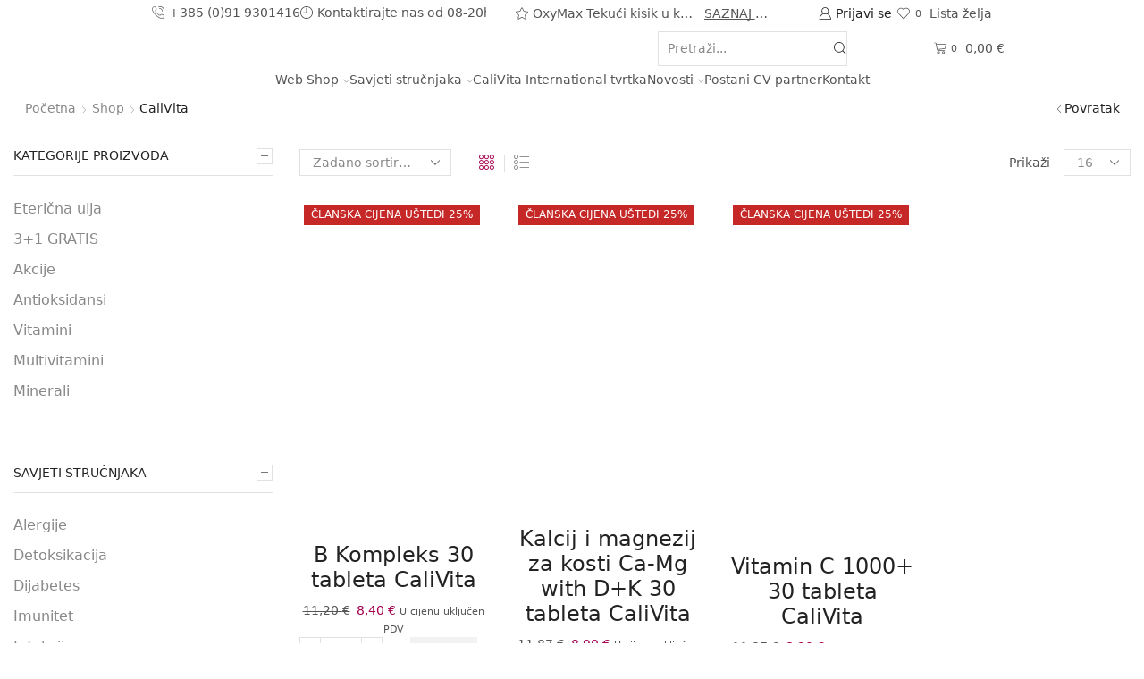

--- FILE ---
content_type: text/html; charset=UTF-8
request_url: https://zdravlje-vitamini.com/brand/calivita-international/
body_size: 90965
content:
<!DOCTYPE html>
<html lang="hr" xmlns="http://www.w3.org/1999/xhtml" prefix="og: http://ogp.me/ns# fb: http://www.facebook.com/2008/fbml" >
<head><meta charset="UTF-8" /><script>if(navigator.userAgent.match(/MSIE|Internet Explorer/i)||navigator.userAgent.match(/Trident\/7\..*?rv:11/i)){var href=document.location.href;if(!href.match(/[?&]nowprocket/)){if(href.indexOf("?")==-1){if(href.indexOf("#")==-1){document.location.href=href+"?nowprocket=1"}else{document.location.href=href.replace("#","?nowprocket=1#")}}else{if(href.indexOf("#")==-1){document.location.href=href+"&nowprocket=1"}else{document.location.href=href.replace("#","&nowprocket=1#")}}}}</script><script>(()=>{class RocketLazyLoadScripts{constructor(){this.v="2.0.4",this.userEvents=["keydown","keyup","mousedown","mouseup","mousemove","mouseover","mouseout","touchmove","touchstart","touchend","touchcancel","wheel","click","dblclick","input"],this.attributeEvents=["onblur","onclick","oncontextmenu","ondblclick","onfocus","onmousedown","onmouseenter","onmouseleave","onmousemove","onmouseout","onmouseover","onmouseup","onmousewheel","onscroll","onsubmit"]}async t(){this.i(),this.o(),/iP(ad|hone)/.test(navigator.userAgent)&&this.h(),this.u(),this.l(this),this.m(),this.k(this),this.p(this),this._(),await Promise.all([this.R(),this.L()]),this.lastBreath=Date.now(),this.S(this),this.P(),this.D(),this.O(),this.M(),await this.C(this.delayedScripts.normal),await this.C(this.delayedScripts.defer),await this.C(this.delayedScripts.async),await this.T(),await this.F(),await this.j(),await this.A(),window.dispatchEvent(new Event("rocket-allScriptsLoaded")),this.everythingLoaded=!0,this.lastTouchEnd&&await new Promise(t=>setTimeout(t,500-Date.now()+this.lastTouchEnd)),this.I(),this.H(),this.U(),this.W()}i(){this.CSPIssue=sessionStorage.getItem("rocketCSPIssue"),document.addEventListener("securitypolicyviolation",t=>{this.CSPIssue||"script-src-elem"!==t.violatedDirective||"data"!==t.blockedURI||(this.CSPIssue=!0,sessionStorage.setItem("rocketCSPIssue",!0))},{isRocket:!0})}o(){window.addEventListener("pageshow",t=>{this.persisted=t.persisted,this.realWindowLoadedFired=!0},{isRocket:!0}),window.addEventListener("pagehide",()=>{this.onFirstUserAction=null},{isRocket:!0})}h(){let t;function e(e){t=e}window.addEventListener("touchstart",e,{isRocket:!0}),window.addEventListener("touchend",function i(o){o.changedTouches[0]&&t.changedTouches[0]&&Math.abs(o.changedTouches[0].pageX-t.changedTouches[0].pageX)<10&&Math.abs(o.changedTouches[0].pageY-t.changedTouches[0].pageY)<10&&o.timeStamp-t.timeStamp<200&&(window.removeEventListener("touchstart",e,{isRocket:!0}),window.removeEventListener("touchend",i,{isRocket:!0}),"INPUT"===o.target.tagName&&"text"===o.target.type||(o.target.dispatchEvent(new TouchEvent("touchend",{target:o.target,bubbles:!0})),o.target.dispatchEvent(new MouseEvent("mouseover",{target:o.target,bubbles:!0})),o.target.dispatchEvent(new PointerEvent("click",{target:o.target,bubbles:!0,cancelable:!0,detail:1,clientX:o.changedTouches[0].clientX,clientY:o.changedTouches[0].clientY})),event.preventDefault()))},{isRocket:!0})}q(t){this.userActionTriggered||("mousemove"!==t.type||this.firstMousemoveIgnored?"keyup"===t.type||"mouseover"===t.type||"mouseout"===t.type||(this.userActionTriggered=!0,this.onFirstUserAction&&this.onFirstUserAction()):this.firstMousemoveIgnored=!0),"click"===t.type&&t.preventDefault(),t.stopPropagation(),t.stopImmediatePropagation(),"touchstart"===this.lastEvent&&"touchend"===t.type&&(this.lastTouchEnd=Date.now()),"click"===t.type&&(this.lastTouchEnd=0),this.lastEvent=t.type,t.composedPath&&t.composedPath()[0].getRootNode()instanceof ShadowRoot&&(t.rocketTarget=t.composedPath()[0]),this.savedUserEvents.push(t)}u(){this.savedUserEvents=[],this.userEventHandler=this.q.bind(this),this.userEvents.forEach(t=>window.addEventListener(t,this.userEventHandler,{passive:!1,isRocket:!0})),document.addEventListener("visibilitychange",this.userEventHandler,{isRocket:!0})}U(){this.userEvents.forEach(t=>window.removeEventListener(t,this.userEventHandler,{passive:!1,isRocket:!0})),document.removeEventListener("visibilitychange",this.userEventHandler,{isRocket:!0}),this.savedUserEvents.forEach(t=>{(t.rocketTarget||t.target).dispatchEvent(new window[t.constructor.name](t.type,t))})}m(){const t="return false",e=Array.from(this.attributeEvents,t=>"data-rocket-"+t),i="["+this.attributeEvents.join("],[")+"]",o="[data-rocket-"+this.attributeEvents.join("],[data-rocket-")+"]",s=(e,i,o)=>{o&&o!==t&&(e.setAttribute("data-rocket-"+i,o),e["rocket"+i]=new Function("event",o),e.setAttribute(i,t))};new MutationObserver(t=>{for(const n of t)"attributes"===n.type&&(n.attributeName.startsWith("data-rocket-")||this.everythingLoaded?n.attributeName.startsWith("data-rocket-")&&this.everythingLoaded&&this.N(n.target,n.attributeName.substring(12)):s(n.target,n.attributeName,n.target.getAttribute(n.attributeName))),"childList"===n.type&&n.addedNodes.forEach(t=>{if(t.nodeType===Node.ELEMENT_NODE)if(this.everythingLoaded)for(const i of[t,...t.querySelectorAll(o)])for(const t of i.getAttributeNames())e.includes(t)&&this.N(i,t.substring(12));else for(const e of[t,...t.querySelectorAll(i)])for(const t of e.getAttributeNames())this.attributeEvents.includes(t)&&s(e,t,e.getAttribute(t))})}).observe(document,{subtree:!0,childList:!0,attributeFilter:[...this.attributeEvents,...e]})}I(){this.attributeEvents.forEach(t=>{document.querySelectorAll("[data-rocket-"+t+"]").forEach(e=>{this.N(e,t)})})}N(t,e){const i=t.getAttribute("data-rocket-"+e);i&&(t.setAttribute(e,i),t.removeAttribute("data-rocket-"+e))}k(t){Object.defineProperty(HTMLElement.prototype,"onclick",{get(){return this.rocketonclick||null},set(e){this.rocketonclick=e,this.setAttribute(t.everythingLoaded?"onclick":"data-rocket-onclick","this.rocketonclick(event)")}})}S(t){function e(e,i){let o=e[i];e[i]=null,Object.defineProperty(e,i,{get:()=>o,set(s){t.everythingLoaded?o=s:e["rocket"+i]=o=s}})}e(document,"onreadystatechange"),e(window,"onload"),e(window,"onpageshow");try{Object.defineProperty(document,"readyState",{get:()=>t.rocketReadyState,set(e){t.rocketReadyState=e},configurable:!0}),document.readyState="loading"}catch(t){console.log("WPRocket DJE readyState conflict, bypassing")}}l(t){this.originalAddEventListener=EventTarget.prototype.addEventListener,this.originalRemoveEventListener=EventTarget.prototype.removeEventListener,this.savedEventListeners=[],EventTarget.prototype.addEventListener=function(e,i,o){o&&o.isRocket||!t.B(e,this)&&!t.userEvents.includes(e)||t.B(e,this)&&!t.userActionTriggered||e.startsWith("rocket-")||t.everythingLoaded?t.originalAddEventListener.call(this,e,i,o):(t.savedEventListeners.push({target:this,remove:!1,type:e,func:i,options:o}),"mouseenter"!==e&&"mouseleave"!==e||t.originalAddEventListener.call(this,e,t.savedUserEvents.push,o))},EventTarget.prototype.removeEventListener=function(e,i,o){o&&o.isRocket||!t.B(e,this)&&!t.userEvents.includes(e)||t.B(e,this)&&!t.userActionTriggered||e.startsWith("rocket-")||t.everythingLoaded?t.originalRemoveEventListener.call(this,e,i,o):t.savedEventListeners.push({target:this,remove:!0,type:e,func:i,options:o})}}J(t,e){this.savedEventListeners=this.savedEventListeners.filter(i=>{let o=i.type,s=i.target||window;return e!==o||t!==s||(this.B(o,s)&&(i.type="rocket-"+o),this.$(i),!1)})}H(){EventTarget.prototype.addEventListener=this.originalAddEventListener,EventTarget.prototype.removeEventListener=this.originalRemoveEventListener,this.savedEventListeners.forEach(t=>this.$(t))}$(t){t.remove?this.originalRemoveEventListener.call(t.target,t.type,t.func,t.options):this.originalAddEventListener.call(t.target,t.type,t.func,t.options)}p(t){let e;function i(e){return t.everythingLoaded?e:e.split(" ").map(t=>"load"===t||t.startsWith("load.")?"rocket-jquery-load":t).join(" ")}function o(o){function s(e){const s=o.fn[e];o.fn[e]=o.fn.init.prototype[e]=function(){return this[0]===window&&t.userActionTriggered&&("string"==typeof arguments[0]||arguments[0]instanceof String?arguments[0]=i(arguments[0]):"object"==typeof arguments[0]&&Object.keys(arguments[0]).forEach(t=>{const e=arguments[0][t];delete arguments[0][t],arguments[0][i(t)]=e})),s.apply(this,arguments),this}}if(o&&o.fn&&!t.allJQueries.includes(o)){const e={DOMContentLoaded:[],"rocket-DOMContentLoaded":[]};for(const t in e)document.addEventListener(t,()=>{e[t].forEach(t=>t())},{isRocket:!0});o.fn.ready=o.fn.init.prototype.ready=function(i){function s(){parseInt(o.fn.jquery)>2?setTimeout(()=>i.bind(document)(o)):i.bind(document)(o)}return"function"==typeof i&&(t.realDomReadyFired?!t.userActionTriggered||t.fauxDomReadyFired?s():e["rocket-DOMContentLoaded"].push(s):e.DOMContentLoaded.push(s)),o([])},s("on"),s("one"),s("off"),t.allJQueries.push(o)}e=o}t.allJQueries=[],o(window.jQuery),Object.defineProperty(window,"jQuery",{get:()=>e,set(t){o(t)}})}P(){const t=new Map;document.write=document.writeln=function(e){const i=document.currentScript,o=document.createRange(),s=i.parentElement;let n=t.get(i);void 0===n&&(n=i.nextSibling,t.set(i,n));const c=document.createDocumentFragment();o.setStart(c,0),c.appendChild(o.createContextualFragment(e)),s.insertBefore(c,n)}}async R(){return new Promise(t=>{this.userActionTriggered?t():this.onFirstUserAction=t})}async L(){return new Promise(t=>{document.addEventListener("DOMContentLoaded",()=>{this.realDomReadyFired=!0,t()},{isRocket:!0})})}async j(){return this.realWindowLoadedFired?Promise.resolve():new Promise(t=>{window.addEventListener("load",t,{isRocket:!0})})}M(){this.pendingScripts=[];this.scriptsMutationObserver=new MutationObserver(t=>{for(const e of t)e.addedNodes.forEach(t=>{"SCRIPT"!==t.tagName||t.noModule||t.isWPRocket||this.pendingScripts.push({script:t,promise:new Promise(e=>{const i=()=>{const i=this.pendingScripts.findIndex(e=>e.script===t);i>=0&&this.pendingScripts.splice(i,1),e()};t.addEventListener("load",i,{isRocket:!0}),t.addEventListener("error",i,{isRocket:!0}),setTimeout(i,1e3)})})})}),this.scriptsMutationObserver.observe(document,{childList:!0,subtree:!0})}async F(){await this.X(),this.pendingScripts.length?(await this.pendingScripts[0].promise,await this.F()):this.scriptsMutationObserver.disconnect()}D(){this.delayedScripts={normal:[],async:[],defer:[]},document.querySelectorAll("script[type$=rocketlazyloadscript]").forEach(t=>{t.hasAttribute("data-rocket-src")?t.hasAttribute("async")&&!1!==t.async?this.delayedScripts.async.push(t):t.hasAttribute("defer")&&!1!==t.defer||"module"===t.getAttribute("data-rocket-type")?this.delayedScripts.defer.push(t):this.delayedScripts.normal.push(t):this.delayedScripts.normal.push(t)})}async _(){await this.L();let t=[];document.querySelectorAll("script[type$=rocketlazyloadscript][data-rocket-src]").forEach(e=>{let i=e.getAttribute("data-rocket-src");if(i&&!i.startsWith("data:")){i.startsWith("//")&&(i=location.protocol+i);try{const o=new URL(i).origin;o!==location.origin&&t.push({src:o,crossOrigin:e.crossOrigin||"module"===e.getAttribute("data-rocket-type")})}catch(t){}}}),t=[...new Map(t.map(t=>[JSON.stringify(t),t])).values()],this.Y(t,"preconnect")}async G(t){if(await this.K(),!0!==t.noModule||!("noModule"in HTMLScriptElement.prototype))return new Promise(e=>{let i;function o(){(i||t).setAttribute("data-rocket-status","executed"),e()}try{if(navigator.userAgent.includes("Firefox/")||""===navigator.vendor||this.CSPIssue)i=document.createElement("script"),[...t.attributes].forEach(t=>{let e=t.nodeName;"type"!==e&&("data-rocket-type"===e&&(e="type"),"data-rocket-src"===e&&(e="src"),i.setAttribute(e,t.nodeValue))}),t.text&&(i.text=t.text),t.nonce&&(i.nonce=t.nonce),i.hasAttribute("src")?(i.addEventListener("load",o,{isRocket:!0}),i.addEventListener("error",()=>{i.setAttribute("data-rocket-status","failed-network"),e()},{isRocket:!0}),setTimeout(()=>{i.isConnected||e()},1)):(i.text=t.text,o()),i.isWPRocket=!0,t.parentNode.replaceChild(i,t);else{const i=t.getAttribute("data-rocket-type"),s=t.getAttribute("data-rocket-src");i?(t.type=i,t.removeAttribute("data-rocket-type")):t.removeAttribute("type"),t.addEventListener("load",o,{isRocket:!0}),t.addEventListener("error",i=>{this.CSPIssue&&i.target.src.startsWith("data:")?(console.log("WPRocket: CSP fallback activated"),t.removeAttribute("src"),this.G(t).then(e)):(t.setAttribute("data-rocket-status","failed-network"),e())},{isRocket:!0}),s?(t.fetchPriority="high",t.removeAttribute("data-rocket-src"),t.src=s):t.src="data:text/javascript;base64,"+window.btoa(unescape(encodeURIComponent(t.text)))}}catch(i){t.setAttribute("data-rocket-status","failed-transform"),e()}});t.setAttribute("data-rocket-status","skipped")}async C(t){const e=t.shift();return e?(e.isConnected&&await this.G(e),this.C(t)):Promise.resolve()}O(){this.Y([...this.delayedScripts.normal,...this.delayedScripts.defer,...this.delayedScripts.async],"preload")}Y(t,e){this.trash=this.trash||[];let i=!0;var o=document.createDocumentFragment();t.forEach(t=>{const s=t.getAttribute&&t.getAttribute("data-rocket-src")||t.src;if(s&&!s.startsWith("data:")){const n=document.createElement("link");n.href=s,n.rel=e,"preconnect"!==e&&(n.as="script",n.fetchPriority=i?"high":"low"),t.getAttribute&&"module"===t.getAttribute("data-rocket-type")&&(n.crossOrigin=!0),t.crossOrigin&&(n.crossOrigin=t.crossOrigin),t.integrity&&(n.integrity=t.integrity),t.nonce&&(n.nonce=t.nonce),o.appendChild(n),this.trash.push(n),i=!1}}),document.head.appendChild(o)}W(){this.trash.forEach(t=>t.remove())}async T(){try{document.readyState="interactive"}catch(t){}this.fauxDomReadyFired=!0;try{await this.K(),this.J(document,"readystatechange"),document.dispatchEvent(new Event("rocket-readystatechange")),await this.K(),document.rocketonreadystatechange&&document.rocketonreadystatechange(),await this.K(),this.J(document,"DOMContentLoaded"),document.dispatchEvent(new Event("rocket-DOMContentLoaded")),await this.K(),this.J(window,"DOMContentLoaded"),window.dispatchEvent(new Event("rocket-DOMContentLoaded"))}catch(t){console.error(t)}}async A(){try{document.readyState="complete"}catch(t){}try{await this.K(),this.J(document,"readystatechange"),document.dispatchEvent(new Event("rocket-readystatechange")),await this.K(),document.rocketonreadystatechange&&document.rocketonreadystatechange(),await this.K(),this.J(window,"load"),window.dispatchEvent(new Event("rocket-load")),await this.K(),window.rocketonload&&window.rocketonload(),await this.K(),this.allJQueries.forEach(t=>t(window).trigger("rocket-jquery-load")),await this.K(),this.J(window,"pageshow");const t=new Event("rocket-pageshow");t.persisted=this.persisted,window.dispatchEvent(t),await this.K(),window.rocketonpageshow&&window.rocketonpageshow({persisted:this.persisted})}catch(t){console.error(t)}}async K(){Date.now()-this.lastBreath>45&&(await this.X(),this.lastBreath=Date.now())}async X(){return document.hidden?new Promise(t=>setTimeout(t)):new Promise(t=>requestAnimationFrame(t))}B(t,e){return e===document&&"readystatechange"===t||(e===document&&"DOMContentLoaded"===t||(e===window&&"DOMContentLoaded"===t||(e===window&&"load"===t||e===window&&"pageshow"===t)))}static run(){(new RocketLazyLoadScripts).t()}}RocketLazyLoadScripts.run()})();</script>
	
	<meta name="viewport" content="width=device-width, initial-scale=1.0"/>
					<script type="rocketlazyloadscript">document.documentElement.className = document.documentElement.className + ' yes-js js_active js'</script>
				<meta name='robots' content='index, follow, max-image-preview:large, max-snippet:-1, max-video-preview:-1' />

<!-- Google Tag Manager for WordPress by gtm4wp.com -->
<script data-cfasync="false" data-pagespeed-no-defer>
	var gtm4wp_datalayer_name = "dataLayer";
	var dataLayer = dataLayer || [];
	const gtm4wp_use_sku_instead = 0;
	const gtm4wp_currency = 'EUR';
	const gtm4wp_product_per_impression = 10;
	const gtm4wp_clear_ecommerce = false;
	const gtm4wp_datalayer_max_timeout = 2000;
</script>
<!-- End Google Tag Manager for WordPress by gtm4wp.com -->
	<!-- This site is optimized with the Yoast SEO plugin v19.11 - https://yoast.com/wordpress/plugins/seo/ -->
	<title>CaliVita proizvodi, biljna ljekarna online, web shop</title>
<link data-rocket-preload as="style" href="https://fonts.googleapis.com/css?family=Roboto%3A100%2C100italic%2C200%2C200italic%2C300%2C300italic%2C400%2C400italic%2C500%2C500italic%2C600%2C600italic%2C700%2C700italic%2C800%2C800italic%2C900%2C900italic%7CRoboto%20Slab%3A100%2C100italic%2C200%2C200italic%2C300%2C300italic%2C400%2C400italic%2C500%2C500italic%2C600%2C600italic%2C700%2C700italic%2C800%2C800italic%2C900%2C900italic%7CAbril%20FatFace%3A400%2C400i%2C700%2C700i%7CAlegreya%3A400%2C400i%2C700%2C700i%7CAlegreya%20Sans%3A400%2C400i%2C700%2C700i%7CAmatic%20SC%3A400%2C400i%2C700%2C700i%7CAnonymous%20Pro%3A400%2C400i%2C700%2C700i%7CArchitects%20Daughter%3A400%2C400i%2C700%2C700i%7CArchivo%3A400%2C400i%2C700%2C700i%7CArchivo%20Narrow%3A400%2C400i%2C700%2C700i%7CAsap%3A400%2C400i%2C700%2C700i%7CBarlow%3A400%2C400i%2C700%2C700i%7CBioRhyme%3A400%2C400i%2C700%2C700i%7CBonbon%3A400%2C400i%2C700%2C700i%7CCabin%3A400%2C400i%2C700%2C700i%7CCairo%3A400%2C400i%2C700%2C700i%7CCardo%3A400%2C400i%2C700%2C700i%7CChivo%3A400%2C400i%2C700%2C700i%7CConcert%20One%3A400%2C400i%2C700%2C700i%7CCormorant%3A400%2C400i%2C700%2C700i%7CCrimson%20Text%3A400%2C400i%2C700%2C700i%7CEczar%3A400%2C400i%2C700%2C700i%7CExo%202%3A400%2C400i%2C700%2C700i%7CFira%20Sans%3A400%2C400i%2C700%2C700i%7CFjalla%20One%3A400%2C400i%2C700%2C700i%7CFrank%20Ruhl%20Libre%3A400%2C400i%2C700%2C700i%7CGreat%20Vibes%3A400%2C400i%2C700%2C700i%7CHeebo%3A400%2C400i%2C700%2C700i%7CIBM%20Plex%3A400%2C400i%2C700%2C700i%7CInconsolata%3A400%2C400i%2C700%2C700i%7CIndie%20Flower%3A400%2C400i%2C700%2C700i%7CInknut%20Antiqua%3A400%2C400i%2C700%2C700i%7CInter%3A400%2C400i%2C700%2C700i%7CKarla%3A400%2C400i%2C700%2C700i%7CLibre%20Baskerville%3A400%2C400i%2C700%2C700i%7CLibre%20Franklin%3A400%2C400i%2C700%2C700i%7CMontserrat%3A400%2C400i%2C700%2C700i%7CNeuton%3A400%2C400i%2C700%2C700i%7CNotable%3A400%2C400i%2C700%2C700i%7CNothing%20You%20Could%20Do%3A400%2C400i%2C700%2C700i%7CNoto%20Sans%3A400%2C400i%2C700%2C700i%7CNunito%3A400%2C400i%2C700%2C700i%7COld%20Standard%20TT%3A400%2C400i%2C700%2C700i%7COxygen%3A400%2C400i%2C700%2C700i%7CPacifico%3A400%2C400i%2C700%2C700i%7CPoppins%3A400%2C400i%2C700%2C700i%7CProza%20Libre%3A400%2C400i%2C700%2C700i%7CPT%20Sans%3A400%2C400i%2C700%2C700i%7CPT%20Serif%3A400%2C400i%2C700%2C700i%7CRakkas%3A400%2C400i%2C700%2C700i%7CReenie%20Beanie%3A400%2C400i%2C700%2C700i%7CRoboto%20Slab%3A400%2C400i%2C700%2C700i%7CRopa%20Sans%3A400%2C400i%2C700%2C700i%7CRubik%3A400%2C400i%2C700%2C700i%7CShadows%20Into%20Light%3A400%2C400i%2C700%2C700i%7CSpace%20Mono%3A400%2C400i%2C700%2C700i%7CSpectral%3A400%2C400i%2C700%2C700i%7CSue%20Ellen%20Francisco%3A400%2C400i%2C700%2C700i%7CTitillium%20Web%3A400%2C400i%2C700%2C700i%7CUbuntu%3A400%2C400i%2C700%2C700i%7CVarela%3A400%2C400i%2C700%2C700i%7CVollkorn%3A400%2C400i%2C700%2C700i%7CWork%20Sans%3A400%2C400i%2C700%2C700i%7CYatra%20One%3A400%2C400i%2C700%2C700i&#038;display=swap" rel="preload">
<link href="https://fonts.googleapis.com/css?family=Roboto%3A100%2C100italic%2C200%2C200italic%2C300%2C300italic%2C400%2C400italic%2C500%2C500italic%2C600%2C600italic%2C700%2C700italic%2C800%2C800italic%2C900%2C900italic%7CRoboto%20Slab%3A100%2C100italic%2C200%2C200italic%2C300%2C300italic%2C400%2C400italic%2C500%2C500italic%2C600%2C600italic%2C700%2C700italic%2C800%2C800italic%2C900%2C900italic%7CAbril%20FatFace%3A400%2C400i%2C700%2C700i%7CAlegreya%3A400%2C400i%2C700%2C700i%7CAlegreya%20Sans%3A400%2C400i%2C700%2C700i%7CAmatic%20SC%3A400%2C400i%2C700%2C700i%7CAnonymous%20Pro%3A400%2C400i%2C700%2C700i%7CArchitects%20Daughter%3A400%2C400i%2C700%2C700i%7CArchivo%3A400%2C400i%2C700%2C700i%7CArchivo%20Narrow%3A400%2C400i%2C700%2C700i%7CAsap%3A400%2C400i%2C700%2C700i%7CBarlow%3A400%2C400i%2C700%2C700i%7CBioRhyme%3A400%2C400i%2C700%2C700i%7CBonbon%3A400%2C400i%2C700%2C700i%7CCabin%3A400%2C400i%2C700%2C700i%7CCairo%3A400%2C400i%2C700%2C700i%7CCardo%3A400%2C400i%2C700%2C700i%7CChivo%3A400%2C400i%2C700%2C700i%7CConcert%20One%3A400%2C400i%2C700%2C700i%7CCormorant%3A400%2C400i%2C700%2C700i%7CCrimson%20Text%3A400%2C400i%2C700%2C700i%7CEczar%3A400%2C400i%2C700%2C700i%7CExo%202%3A400%2C400i%2C700%2C700i%7CFira%20Sans%3A400%2C400i%2C700%2C700i%7CFjalla%20One%3A400%2C400i%2C700%2C700i%7CFrank%20Ruhl%20Libre%3A400%2C400i%2C700%2C700i%7CGreat%20Vibes%3A400%2C400i%2C700%2C700i%7CHeebo%3A400%2C400i%2C700%2C700i%7CIBM%20Plex%3A400%2C400i%2C700%2C700i%7CInconsolata%3A400%2C400i%2C700%2C700i%7CIndie%20Flower%3A400%2C400i%2C700%2C700i%7CInknut%20Antiqua%3A400%2C400i%2C700%2C700i%7CInter%3A400%2C400i%2C700%2C700i%7CKarla%3A400%2C400i%2C700%2C700i%7CLibre%20Baskerville%3A400%2C400i%2C700%2C700i%7CLibre%20Franklin%3A400%2C400i%2C700%2C700i%7CMontserrat%3A400%2C400i%2C700%2C700i%7CNeuton%3A400%2C400i%2C700%2C700i%7CNotable%3A400%2C400i%2C700%2C700i%7CNothing%20You%20Could%20Do%3A400%2C400i%2C700%2C700i%7CNoto%20Sans%3A400%2C400i%2C700%2C700i%7CNunito%3A400%2C400i%2C700%2C700i%7COld%20Standard%20TT%3A400%2C400i%2C700%2C700i%7COxygen%3A400%2C400i%2C700%2C700i%7CPacifico%3A400%2C400i%2C700%2C700i%7CPoppins%3A400%2C400i%2C700%2C700i%7CProza%20Libre%3A400%2C400i%2C700%2C700i%7CPT%20Sans%3A400%2C400i%2C700%2C700i%7CPT%20Serif%3A400%2C400i%2C700%2C700i%7CRakkas%3A400%2C400i%2C700%2C700i%7CReenie%20Beanie%3A400%2C400i%2C700%2C700i%7CRoboto%20Slab%3A400%2C400i%2C700%2C700i%7CRopa%20Sans%3A400%2C400i%2C700%2C700i%7CRubik%3A400%2C400i%2C700%2C700i%7CShadows%20Into%20Light%3A400%2C400i%2C700%2C700i%7CSpace%20Mono%3A400%2C400i%2C700%2C700i%7CSpectral%3A400%2C400i%2C700%2C700i%7CSue%20Ellen%20Francisco%3A400%2C400i%2C700%2C700i%7CTitillium%20Web%3A400%2C400i%2C700%2C700i%7CUbuntu%3A400%2C400i%2C700%2C700i%7CVarela%3A400%2C400i%2C700%2C700i%7CVollkorn%3A400%2C400i%2C700%2C700i%7CWork%20Sans%3A400%2C400i%2C700%2C700i%7CYatra%20One%3A400%2C400i%2C700%2C700i&#038;display=swap" media="print" onload="this.media=&#039;all&#039;" rel="stylesheet">
<noscript data-wpr-hosted-gf-parameters=""><link rel="stylesheet" href="https://fonts.googleapis.com/css?family=Roboto%3A100%2C100italic%2C200%2C200italic%2C300%2C300italic%2C400%2C400italic%2C500%2C500italic%2C600%2C600italic%2C700%2C700italic%2C800%2C800italic%2C900%2C900italic%7CRoboto%20Slab%3A100%2C100italic%2C200%2C200italic%2C300%2C300italic%2C400%2C400italic%2C500%2C500italic%2C600%2C600italic%2C700%2C700italic%2C800%2C800italic%2C900%2C900italic%7CAbril%20FatFace%3A400%2C400i%2C700%2C700i%7CAlegreya%3A400%2C400i%2C700%2C700i%7CAlegreya%20Sans%3A400%2C400i%2C700%2C700i%7CAmatic%20SC%3A400%2C400i%2C700%2C700i%7CAnonymous%20Pro%3A400%2C400i%2C700%2C700i%7CArchitects%20Daughter%3A400%2C400i%2C700%2C700i%7CArchivo%3A400%2C400i%2C700%2C700i%7CArchivo%20Narrow%3A400%2C400i%2C700%2C700i%7CAsap%3A400%2C400i%2C700%2C700i%7CBarlow%3A400%2C400i%2C700%2C700i%7CBioRhyme%3A400%2C400i%2C700%2C700i%7CBonbon%3A400%2C400i%2C700%2C700i%7CCabin%3A400%2C400i%2C700%2C700i%7CCairo%3A400%2C400i%2C700%2C700i%7CCardo%3A400%2C400i%2C700%2C700i%7CChivo%3A400%2C400i%2C700%2C700i%7CConcert%20One%3A400%2C400i%2C700%2C700i%7CCormorant%3A400%2C400i%2C700%2C700i%7CCrimson%20Text%3A400%2C400i%2C700%2C700i%7CEczar%3A400%2C400i%2C700%2C700i%7CExo%202%3A400%2C400i%2C700%2C700i%7CFira%20Sans%3A400%2C400i%2C700%2C700i%7CFjalla%20One%3A400%2C400i%2C700%2C700i%7CFrank%20Ruhl%20Libre%3A400%2C400i%2C700%2C700i%7CGreat%20Vibes%3A400%2C400i%2C700%2C700i%7CHeebo%3A400%2C400i%2C700%2C700i%7CIBM%20Plex%3A400%2C400i%2C700%2C700i%7CInconsolata%3A400%2C400i%2C700%2C700i%7CIndie%20Flower%3A400%2C400i%2C700%2C700i%7CInknut%20Antiqua%3A400%2C400i%2C700%2C700i%7CInter%3A400%2C400i%2C700%2C700i%7CKarla%3A400%2C400i%2C700%2C700i%7CLibre%20Baskerville%3A400%2C400i%2C700%2C700i%7CLibre%20Franklin%3A400%2C400i%2C700%2C700i%7CMontserrat%3A400%2C400i%2C700%2C700i%7CNeuton%3A400%2C400i%2C700%2C700i%7CNotable%3A400%2C400i%2C700%2C700i%7CNothing%20You%20Could%20Do%3A400%2C400i%2C700%2C700i%7CNoto%20Sans%3A400%2C400i%2C700%2C700i%7CNunito%3A400%2C400i%2C700%2C700i%7COld%20Standard%20TT%3A400%2C400i%2C700%2C700i%7COxygen%3A400%2C400i%2C700%2C700i%7CPacifico%3A400%2C400i%2C700%2C700i%7CPoppins%3A400%2C400i%2C700%2C700i%7CProza%20Libre%3A400%2C400i%2C700%2C700i%7CPT%20Sans%3A400%2C400i%2C700%2C700i%7CPT%20Serif%3A400%2C400i%2C700%2C700i%7CRakkas%3A400%2C400i%2C700%2C700i%7CReenie%20Beanie%3A400%2C400i%2C700%2C700i%7CRoboto%20Slab%3A400%2C400i%2C700%2C700i%7CRopa%20Sans%3A400%2C400i%2C700%2C700i%7CRubik%3A400%2C400i%2C700%2C700i%7CShadows%20Into%20Light%3A400%2C400i%2C700%2C700i%7CSpace%20Mono%3A400%2C400i%2C700%2C700i%7CSpectral%3A400%2C400i%2C700%2C700i%7CSue%20Ellen%20Francisco%3A400%2C400i%2C700%2C700i%7CTitillium%20Web%3A400%2C400i%2C700%2C700i%7CUbuntu%3A400%2C400i%2C700%2C700i%7CVarela%3A400%2C400i%2C700%2C700i%7CVollkorn%3A400%2C400i%2C700%2C700i%7CWork%20Sans%3A400%2C400i%2C700%2C700i%7CYatra%20One%3A400%2C400i%2C700%2C700i&#038;display=swap"></noscript>
	<meta name="description" content="Više od 100 CaliVita proizvoda u ponudi za djecu, odrasle, trudnice.. Zagreb, Varaždin, Osijek, Rijeka, Split, Hrvatska. Najpovoljnije cijene online. Kupi." />
	<link rel="canonical" href="https://zdravlje-vitamini.com/brand/calivita-international/" />
	<meta property="og:locale" content="hr_HR" />
	<meta property="og:type" content="article" />
	<meta property="og:title" content="CaliVita proizvodi, biljna ljekarna online, web shop" />
	<meta property="og:description" content="Više od 100 CaliVita proizvoda u ponudi za djecu, odrasle, trudnice.. Zagreb, Varaždin, Osijek, Rijeka, Split, Hrvatska. Najpovoljnije cijene online. Kupi." />
	<meta property="og:url" content="https://zdravlje-vitamini.com/brand/calivita-international/" />
	<meta property="og:site_name" content="CaliVita ZdravljeVitamini" />
	<meta name="twitter:card" content="summary_large_image" />
	<script type="application/ld+json" class="yoast-schema-graph">{"@context":"https://schema.org","@graph":[{"@type":"CollectionPage","@id":"https://zdravlje-vitamini.com/brand/calivita-international/","url":"https://zdravlje-vitamini.com/brand/calivita-international/","name":"CaliVita proizvodi, biljna ljekarna online, web shop","isPartOf":{"@id":"https://zdravlje-vitamini.com/#website"},"primaryImageOfPage":{"@id":"https://zdravlje-vitamini.com/brand/calivita-international/#primaryimage"},"image":{"@id":"https://zdravlje-vitamini.com/brand/calivita-international/#primaryimage"},"thumbnailUrl":"https://zdravlje-vitamini.com/wp-content/uploads/CV0263_xl.png","description":"Više od 100 CaliVita proizvoda u ponudi za djecu, odrasle, trudnice.. Zagreb, Varaždin, Osijek, Rijeka, Split, Hrvatska. Najpovoljnije cijene online. Kupi.","breadcrumb":{"@id":"https://zdravlje-vitamini.com/brand/calivita-international/#breadcrumb"},"inLanguage":"hr"},{"@type":"ImageObject","inLanguage":"hr","@id":"https://zdravlje-vitamini.com/brand/calivita-international/#primaryimage","url":"https://zdravlje-vitamini.com/wp-content/uploads/CV0263_xl.png","contentUrl":"https://zdravlje-vitamini.com/wp-content/uploads/CV0263_xl.png","width":317,"height":600,"caption":"Kompleks B CaliVita vitamina najbolji je kod stresa i za debljanje, vraća apetit"},{"@type":"BreadcrumbList","@id":"https://zdravlje-vitamini.com/brand/calivita-international/#breadcrumb","itemListElement":[{"@type":"ListItem","position":1,"name":"Početna stranica","item":"https://zdravlje-vitamini.com/"},{"@type":"ListItem","position":2,"name":"CaliVita"}]},{"@type":"WebSite","@id":"https://zdravlje-vitamini.com/#website","url":"https://zdravlje-vitamini.com/","name":"CaliVita ZdravljeVitamini","description":"Dobrodošli na portal Zdravlje Vitamini","publisher":{"@id":"https://zdravlje-vitamini.com/#/schema/person/3f1f3f99e0c4d0220546a398b36eea4c"},"potentialAction":[{"@type":"SearchAction","target":{"@type":"EntryPoint","urlTemplate":"https://zdravlje-vitamini.com/?s={search_term_string}"},"query-input":"required name=search_term_string"}],"inLanguage":"hr"},{"@type":["Person","Organization"],"@id":"https://zdravlje-vitamini.com/#/schema/person/3f1f3f99e0c4d0220546a398b36eea4c","name":"Darko","logo":{"@id":"https://zdravlje-vitamini.com/#/schema/person/image/"}}]}</script>
	<!-- / Yoast SEO plugin. -->


<link rel='dns-prefetch' href='//map.gls-croatia.com' />
<link href='https://fonts.gstatic.com' crossorigin rel='preconnect' />
<link rel="alternate" type="application/rss+xml" title="CaliVita ZdravljeVitamini &raquo; Kanal" href="https://zdravlje-vitamini.com/feed/" />
<link rel="alternate" type="application/rss+xml" title="CaliVita ZdravljeVitamini &raquo; Kanal komentara" href="https://zdravlje-vitamini.com/comments/feed/" />
<link rel="alternate" type="application/rss+xml" title="CaliVita ZdravljeVitamini &raquo; CaliVita Brand kanal" href="https://zdravlje-vitamini.com/brand/calivita-international/feed/" />
<link data-minify="1" rel='stylesheet' id='wt-sc-blocks-gift-coupon-editor-css' href='https://zdravlje-vitamini.com/wp-content/cache/min/1/wp-content/plugins/wt-smart-coupon-pro/blocks/build/gift-coupon/index.css?ver=1767793758' type='text/css' media='all' />
<link rel='stylesheet' id='wp-block-library-css' href='https://zdravlje-vitamini.com/wp-includes/css/dist/block-library/style.min.css' type='text/css' media='all' />
<link data-minify="1" rel='stylesheet' id='wc-blocks-vendors-style-css' href='https://zdravlje-vitamini.com/wp-content/cache/min/1/wp-content/plugins/woo-gutenberg-products-block/build/wc-blocks-vendors-style.css?ver=1767793758' type='text/css' media='all' />
<link data-minify="1" rel='stylesheet' id='wc-blocks-style-css' href='https://zdravlje-vitamini.com/wp-content/cache/min/1/wp-content/plugins/woo-gutenberg-products-block/build/wc-blocks-style.css?ver=1767793758' type='text/css' media='all' />
<link data-minify="1" rel='stylesheet' id='jquery-selectBox-css' href='https://zdravlje-vitamini.com/wp-content/cache/background-css/1/zdravlje-vitamini.com/wp-content/cache/min/1/wp-content/plugins/yith-woocommerce-wishlist/assets/css/jquery.selectBox.css?ver=1767793758&wpr_t=1767947986' type='text/css' media='all' />
<link data-minify="1" rel='stylesheet' id='yith-wcwl-font-awesome-css' href='https://zdravlje-vitamini.com/wp-content/cache/min/1/wp-content/plugins/yith-woocommerce-wishlist/assets/css/font-awesome.css?ver=1767793758' type='text/css' media='all' />
<link data-minify="1" rel='stylesheet' id='woocommerce_prettyPhoto_css-css' href='https://zdravlje-vitamini.com/wp-content/cache/background-css/1/zdravlje-vitamini.com/wp-content/cache/min/1/wp-content/plugins/woocommerce/assets/css/prettyPhoto.css?ver=1767793758&wpr_t=1767947986' type='text/css' media='all' />
<link data-minify="1" rel='stylesheet' id='yith-wcwl-main-css' href='https://zdravlje-vitamini.com/wp-content/cache/background-css/1/zdravlje-vitamini.com/wp-content/cache/min/1/wp-content/plugins/yith-woocommerce-wishlist/assets/css/style.css?ver=1767793758&wpr_t=1767947986' type='text/css' media='all' />
<link data-minify="1" rel='stylesheet' id='ivole-frontend-css-css' href='https://zdravlje-vitamini.com/wp-content/cache/background-css/1/zdravlje-vitamini.com/wp-content/cache/min/1/wp-content/plugins/customer-reviews-woocommerce/css/frontend.css?ver=1767793758&wpr_t=1767947986' type='text/css' media='all' />
<link data-minify="1" rel='stylesheet' id='cr-badges-css-css' href='https://zdravlje-vitamini.com/wp-content/cache/background-css/1/zdravlje-vitamini.com/wp-content/cache/min/1/wp-content/plugins/customer-reviews-woocommerce/css/badges.css?ver=1767793758&wpr_t=1767947986' type='text/css' media='all' />
<link rel='stylesheet' id='classic-theme-styles-css' href='https://zdravlje-vitamini.com/wp-includes/css/classic-themes.min.css' type='text/css' media='all' />
<style id='global-styles-inline-css' type='text/css'>
body{--wp--preset--color--black: #000000;--wp--preset--color--cyan-bluish-gray: #abb8c3;--wp--preset--color--white: #ffffff;--wp--preset--color--pale-pink: #f78da7;--wp--preset--color--vivid-red: #cf2e2e;--wp--preset--color--luminous-vivid-orange: #ff6900;--wp--preset--color--luminous-vivid-amber: #fcb900;--wp--preset--color--light-green-cyan: #7bdcb5;--wp--preset--color--vivid-green-cyan: #00d084;--wp--preset--color--pale-cyan-blue: #8ed1fc;--wp--preset--color--vivid-cyan-blue: #0693e3;--wp--preset--color--vivid-purple: #9b51e0;--wp--preset--gradient--vivid-cyan-blue-to-vivid-purple: linear-gradient(135deg,rgba(6,147,227,1) 0%,rgb(155,81,224) 100%);--wp--preset--gradient--light-green-cyan-to-vivid-green-cyan: linear-gradient(135deg,rgb(122,220,180) 0%,rgb(0,208,130) 100%);--wp--preset--gradient--luminous-vivid-amber-to-luminous-vivid-orange: linear-gradient(135deg,rgba(252,185,0,1) 0%,rgba(255,105,0,1) 100%);--wp--preset--gradient--luminous-vivid-orange-to-vivid-red: linear-gradient(135deg,rgba(255,105,0,1) 0%,rgb(207,46,46) 100%);--wp--preset--gradient--very-light-gray-to-cyan-bluish-gray: linear-gradient(135deg,rgb(238,238,238) 0%,rgb(169,184,195) 100%);--wp--preset--gradient--cool-to-warm-spectrum: linear-gradient(135deg,rgb(74,234,220) 0%,rgb(151,120,209) 20%,rgb(207,42,186) 40%,rgb(238,44,130) 60%,rgb(251,105,98) 80%,rgb(254,248,76) 100%);--wp--preset--gradient--blush-light-purple: linear-gradient(135deg,rgb(255,206,236) 0%,rgb(152,150,240) 100%);--wp--preset--gradient--blush-bordeaux: linear-gradient(135deg,rgb(254,205,165) 0%,rgb(254,45,45) 50%,rgb(107,0,62) 100%);--wp--preset--gradient--luminous-dusk: linear-gradient(135deg,rgb(255,203,112) 0%,rgb(199,81,192) 50%,rgb(65,88,208) 100%);--wp--preset--gradient--pale-ocean: linear-gradient(135deg,rgb(255,245,203) 0%,rgb(182,227,212) 50%,rgb(51,167,181) 100%);--wp--preset--gradient--electric-grass: linear-gradient(135deg,rgb(202,248,128) 0%,rgb(113,206,126) 100%);--wp--preset--gradient--midnight: linear-gradient(135deg,rgb(2,3,129) 0%,rgb(40,116,252) 100%);--wp--preset--duotone--dark-grayscale: url('#wp-duotone-dark-grayscale');--wp--preset--duotone--grayscale: url('#wp-duotone-grayscale');--wp--preset--duotone--purple-yellow: url('#wp-duotone-purple-yellow');--wp--preset--duotone--blue-red: url('#wp-duotone-blue-red');--wp--preset--duotone--midnight: url('#wp-duotone-midnight');--wp--preset--duotone--magenta-yellow: url('#wp-duotone-magenta-yellow');--wp--preset--duotone--purple-green: url('#wp-duotone-purple-green');--wp--preset--duotone--blue-orange: url('#wp-duotone-blue-orange');--wp--preset--font-size--small: 13px;--wp--preset--font-size--medium: 20px;--wp--preset--font-size--large: 36px;--wp--preset--font-size--x-large: 42px;--wp--preset--spacing--20: 0.44rem;--wp--preset--spacing--30: 0.67rem;--wp--preset--spacing--40: 1rem;--wp--preset--spacing--50: 1.5rem;--wp--preset--spacing--60: 2.25rem;--wp--preset--spacing--70: 3.38rem;--wp--preset--spacing--80: 5.06rem;}:where(.is-layout-flex){gap: 0.5em;}body .is-layout-flow > .alignleft{float: left;margin-inline-start: 0;margin-inline-end: 2em;}body .is-layout-flow > .alignright{float: right;margin-inline-start: 2em;margin-inline-end: 0;}body .is-layout-flow > .aligncenter{margin-left: auto !important;margin-right: auto !important;}body .is-layout-constrained > .alignleft{float: left;margin-inline-start: 0;margin-inline-end: 2em;}body .is-layout-constrained > .alignright{float: right;margin-inline-start: 2em;margin-inline-end: 0;}body .is-layout-constrained > .aligncenter{margin-left: auto !important;margin-right: auto !important;}body .is-layout-constrained > :where(:not(.alignleft):not(.alignright):not(.alignfull)){max-width: var(--wp--style--global--content-size);margin-left: auto !important;margin-right: auto !important;}body .is-layout-constrained > .alignwide{max-width: var(--wp--style--global--wide-size);}body .is-layout-flex{display: flex;}body .is-layout-flex{flex-wrap: wrap;align-items: center;}body .is-layout-flex > *{margin: 0;}:where(.wp-block-columns.is-layout-flex){gap: 2em;}.has-black-color{color: var(--wp--preset--color--black) !important;}.has-cyan-bluish-gray-color{color: var(--wp--preset--color--cyan-bluish-gray) !important;}.has-white-color{color: var(--wp--preset--color--white) !important;}.has-pale-pink-color{color: var(--wp--preset--color--pale-pink) !important;}.has-vivid-red-color{color: var(--wp--preset--color--vivid-red) !important;}.has-luminous-vivid-orange-color{color: var(--wp--preset--color--luminous-vivid-orange) !important;}.has-luminous-vivid-amber-color{color: var(--wp--preset--color--luminous-vivid-amber) !important;}.has-light-green-cyan-color{color: var(--wp--preset--color--light-green-cyan) !important;}.has-vivid-green-cyan-color{color: var(--wp--preset--color--vivid-green-cyan) !important;}.has-pale-cyan-blue-color{color: var(--wp--preset--color--pale-cyan-blue) !important;}.has-vivid-cyan-blue-color{color: var(--wp--preset--color--vivid-cyan-blue) !important;}.has-vivid-purple-color{color: var(--wp--preset--color--vivid-purple) !important;}.has-black-background-color{background-color: var(--wp--preset--color--black) !important;}.has-cyan-bluish-gray-background-color{background-color: var(--wp--preset--color--cyan-bluish-gray) !important;}.has-white-background-color{background-color: var(--wp--preset--color--white) !important;}.has-pale-pink-background-color{background-color: var(--wp--preset--color--pale-pink) !important;}.has-vivid-red-background-color{background-color: var(--wp--preset--color--vivid-red) !important;}.has-luminous-vivid-orange-background-color{background-color: var(--wp--preset--color--luminous-vivid-orange) !important;}.has-luminous-vivid-amber-background-color{background-color: var(--wp--preset--color--luminous-vivid-amber) !important;}.has-light-green-cyan-background-color{background-color: var(--wp--preset--color--light-green-cyan) !important;}.has-vivid-green-cyan-background-color{background-color: var(--wp--preset--color--vivid-green-cyan) !important;}.has-pale-cyan-blue-background-color{background-color: var(--wp--preset--color--pale-cyan-blue) !important;}.has-vivid-cyan-blue-background-color{background-color: var(--wp--preset--color--vivid-cyan-blue) !important;}.has-vivid-purple-background-color{background-color: var(--wp--preset--color--vivid-purple) !important;}.has-black-border-color{border-color: var(--wp--preset--color--black) !important;}.has-cyan-bluish-gray-border-color{border-color: var(--wp--preset--color--cyan-bluish-gray) !important;}.has-white-border-color{border-color: var(--wp--preset--color--white) !important;}.has-pale-pink-border-color{border-color: var(--wp--preset--color--pale-pink) !important;}.has-vivid-red-border-color{border-color: var(--wp--preset--color--vivid-red) !important;}.has-luminous-vivid-orange-border-color{border-color: var(--wp--preset--color--luminous-vivid-orange) !important;}.has-luminous-vivid-amber-border-color{border-color: var(--wp--preset--color--luminous-vivid-amber) !important;}.has-light-green-cyan-border-color{border-color: var(--wp--preset--color--light-green-cyan) !important;}.has-vivid-green-cyan-border-color{border-color: var(--wp--preset--color--vivid-green-cyan) !important;}.has-pale-cyan-blue-border-color{border-color: var(--wp--preset--color--pale-cyan-blue) !important;}.has-vivid-cyan-blue-border-color{border-color: var(--wp--preset--color--vivid-cyan-blue) !important;}.has-vivid-purple-border-color{border-color: var(--wp--preset--color--vivid-purple) !important;}.has-vivid-cyan-blue-to-vivid-purple-gradient-background{background: var(--wp--preset--gradient--vivid-cyan-blue-to-vivid-purple) !important;}.has-light-green-cyan-to-vivid-green-cyan-gradient-background{background: var(--wp--preset--gradient--light-green-cyan-to-vivid-green-cyan) !important;}.has-luminous-vivid-amber-to-luminous-vivid-orange-gradient-background{background: var(--wp--preset--gradient--luminous-vivid-amber-to-luminous-vivid-orange) !important;}.has-luminous-vivid-orange-to-vivid-red-gradient-background{background: var(--wp--preset--gradient--luminous-vivid-orange-to-vivid-red) !important;}.has-very-light-gray-to-cyan-bluish-gray-gradient-background{background: var(--wp--preset--gradient--very-light-gray-to-cyan-bluish-gray) !important;}.has-cool-to-warm-spectrum-gradient-background{background: var(--wp--preset--gradient--cool-to-warm-spectrum) !important;}.has-blush-light-purple-gradient-background{background: var(--wp--preset--gradient--blush-light-purple) !important;}.has-blush-bordeaux-gradient-background{background: var(--wp--preset--gradient--blush-bordeaux) !important;}.has-luminous-dusk-gradient-background{background: var(--wp--preset--gradient--luminous-dusk) !important;}.has-pale-ocean-gradient-background{background: var(--wp--preset--gradient--pale-ocean) !important;}.has-electric-grass-gradient-background{background: var(--wp--preset--gradient--electric-grass) !important;}.has-midnight-gradient-background{background: var(--wp--preset--gradient--midnight) !important;}.has-small-font-size{font-size: var(--wp--preset--font-size--small) !important;}.has-medium-font-size{font-size: var(--wp--preset--font-size--medium) !important;}.has-large-font-size{font-size: var(--wp--preset--font-size--large) !important;}.has-x-large-font-size{font-size: var(--wp--preset--font-size--x-large) !important;}
.wp-block-navigation a:where(:not(.wp-element-button)){color: inherit;}
:where(.wp-block-columns.is-layout-flex){gap: 2em;}
.wp-block-pullquote{font-size: 1.5em;line-height: 1.6;}
</style>
<link data-minify="1" rel='stylesheet' id='acoplw-style-css' href='https://zdravlje-vitamini.com/wp-content/cache/min/1/wp-content/plugins/aco-product-labels-for-woocommerce/assets/css/frontend.css?ver=1767793758' type='text/css' media='all' />
<link data-minify="1" rel='stylesheet' id='contact-form-7-css' href='https://zdravlje-vitamini.com/wp-content/cache/min/1/wp-content/plugins/contact-form-7/includes/css/styles.css?ver=1767793758' type='text/css' media='all' />
<style id='contact-form-7-inline-css' type='text/css'>
.wpcf7 .wpcf7-recaptcha iframe {margin-bottom: 0;}.wpcf7 .wpcf7-recaptcha[data-align="center"] > div {margin: 0 auto;}.wpcf7 .wpcf7-recaptcha[data-align="right"] > div {margin: 0 0 0 auto;}
</style>
<link data-minify="1" rel='stylesheet' id='cvapi-style-css' href='https://zdravlje-vitamini.com/wp-content/cache/min/1/wp-content/plugins/cvapi-gateway/css/style.css?ver=1767793758' type='text/css' media='all' />
<style id='woocommerce-inline-inline-css' type='text/css'>
.woocommerce form .form-row .required { visibility: visible; }
</style>
<link data-minify="1" rel='stylesheet' id='cmcontrol-style-css' href='https://zdravlje-vitamini.com/wp-content/cache/background-css/1/zdravlje-vitamini.com/wp-content/cache/min/1/wp-content/plugins/wt-smart-coupon-pro-mcontrol/css/style.css?ver=1767793758&wpr_t=1767947986' type='text/css' media='all' />
<link data-minify="1" rel='stylesheet' id='wt-smart-coupon-for-woo-css' href='https://zdravlje-vitamini.com/wp-content/cache/min/1/wp-content/plugins/wt-smart-coupon-pro/public/css/wt-smart-coupon-public.css?ver=1767793758' type='text/css' media='all' />
<link data-minify="1" rel='stylesheet' id='dashicons-css' href='https://zdravlje-vitamini.com/wp-content/cache/min/1/wp-includes/css/dashicons.min.css?ver=1767793758' type='text/css' media='all' />
<style id='dashicons-inline-css' type='text/css'>
[data-font="Dashicons"]:before {font-family: 'Dashicons' !important;content: attr(data-icon) !important;speak: none !important;font-weight: normal !important;font-variant: normal !important;text-transform: none !important;line-height: 1 !important;font-style: normal !important;-webkit-font-smoothing: antialiased !important;-moz-osx-font-smoothing: grayscale !important;}
</style>
<link data-minify="1" rel='stylesheet' id='OCWG_front_style-css' href='https://zdravlje-vitamini.com/wp-content/cache/min/1/wp-content/plugins/gift-products-for-woocommerce/includes/css/wg_front_style.css?ver=1767793758' type='text/css' media='all' />
<link rel='stylesheet' id='OCWG_owl-min-css' href='https://zdravlje-vitamini.com/wp-content/cache/background-css/1/zdravlje-vitamini.com/wp-content/plugins/gift-products-for-woocommerce/includes/js/owlcarousel/assets/owl.carousel.min.css?wpr_t=1767947986' type='text/css' media='all' />
<link rel='stylesheet' id='OCWG_owl-theme-css' href='https://zdravlje-vitamini.com/wp-content/plugins/gift-products-for-woocommerce/includes/js/owlcarousel/assets/owl.theme.default.min.css' type='text/css' media='all' />
<link data-minify="1" rel='stylesheet' id='hfe-style-css' href='https://zdravlje-vitamini.com/wp-content/cache/min/1/wp-content/plugins/header-footer-elementor/assets/css/header-footer-elementor.css?ver=1767793758' type='text/css' media='all' />
<link data-minify="1" rel='stylesheet' id='elementor-icons-css' href='https://zdravlje-vitamini.com/wp-content/cache/min/1/wp-content/plugins/elementor/assets/lib/eicons/css/elementor-icons.min.css?ver=1767793758' type='text/css' media='all' />
<link rel='stylesheet' id='elementor-frontend-css' href='https://zdravlje-vitamini.com/wp-content/plugins/elementor/assets/css/frontend.min.css' type='text/css' media='all' />
<link rel='stylesheet' id='elementor-post-7260-css' href='https://zdravlje-vitamini.com/wp-content/uploads/elementor/css/post-7260.css' type='text/css' media='all' />
<link rel='stylesheet' id='elementor-global-css' href='https://zdravlje-vitamini.com/wp-content/uploads/elementor/css/global.css' type='text/css' media='all' />
<link data-minify="1" rel='stylesheet' id='mxchat-chat-css-css' href='https://zdravlje-vitamini.com/wp-content/cache/min/1/wp-content/plugins/mxchat-basic/css/chat-style.css?ver=1767793758' type='text/css' media='all' />
<link data-minify="1" rel='stylesheet' id='mxchat-woo-public-css' href='https://zdravlje-vitamini.com/wp-content/cache/min/1/wp-content/plugins/mxchat-woo/public/css/mxchat-woo-public.css?ver=1767793758' type='text/css' media='all' />
<link data-minify="1" rel='stylesheet' id='mxchat-woo-cart-css' href='https://zdravlje-vitamini.com/wp-content/cache/min/1/wp-content/plugins/mxchat-woo/public/css/mxchat-woo-public.css?ver=1767793758' type='text/css' media='all' />
<link rel='stylesheet' id='etheme-parent-style-css' href='https://zdravlje-vitamini.com/wp-content/themes/xstore/xstore.min.css' type='text/css' media='all' />
<link data-minify="1" rel='stylesheet' id='child-style-css' href='https://zdravlje-vitamini.com/wp-content/cache/min/1/wp-content/themes/xstore-child/style.css?ver=1767793758' type='text/css' media='all' />
<link data-minify="1" rel='stylesheet' id='threesixty-css' href='https://zdravlje-vitamini.com/wp-content/cache/background-css/1/zdravlje-vitamini.com/wp-content/cache/min/1/wp-content/plugins/smart-product-viewer/includes/css/360.css?ver=1767793758&wpr_t=1767947986' type='text/css' media='all' />
<link data-minify="1" rel='stylesheet' id='magnific-popup-css' href='https://zdravlje-vitamini.com/wp-content/cache/min/1/wp-content/plugins/smart-product-viewer/includes/css/magnific-popup.css?ver=1767793758' type='text/css' media='all' />
<link data-minify="1" rel='stylesheet' id='yith_wcas_frontend-css' href='https://zdravlje-vitamini.com/wp-content/cache/min/1/wp-content/plugins/yith-woocommerce-ajax-search/assets/css/yith_wcas_ajax_search.css?ver=1767793758' type='text/css' media='all' />
<link rel='stylesheet' id='etheme-wpb-style-css' href='https://zdravlje-vitamini.com/wp-content/cache/background-css/1/zdravlje-vitamini.com/wp-content/themes/xstore/css/wpb.min.css?wpr_t=1767947986' type='text/css' media='all' />
<link data-minify="1" rel='stylesheet' id='js_composer_front-css' href='https://zdravlje-vitamini.com/wp-content/cache/background-css/1/zdravlje-vitamini.com/wp-content/cache/min/1/wp-content/plugins/js_composer/assets/css/js_composer.min.css?ver=1767793758&wpr_t=1767947986' type='text/css' media='all' />
<link rel='stylesheet' id='etheme-elementor-style-css' href='https://zdravlje-vitamini.com/wp-content/themes/xstore/css/elementor.min.css' type='text/css' media='all' />
<link rel='stylesheet' id='etheme-sidebar-css' href='https://zdravlje-vitamini.com/wp-content/themes/xstore/css/modules/layout/sidebar.min.css' type='text/css' media='all' />
<link rel='stylesheet' id='etheme-sidebar-off-canvas-css' href='https://zdravlje-vitamini.com/wp-content/themes/xstore/css/modules/layout/sidebar-off-canvas.min.css' type='text/css' media='all' />
<link rel='stylesheet' id='etheme-sidebar-widgets-with-scroll-css' href='https://zdravlje-vitamini.com/wp-content/themes/xstore/css/modules/layout/sidebar-widgets-with-scroll.min.css' type='text/css' media='all' />
<link rel='stylesheet' id='etheme-widgets-open-close-css' href='https://zdravlje-vitamini.com/wp-content/themes/xstore/css/modules/layout/widgets-open-close.min.css' type='text/css' media='all' />
<link rel='stylesheet' id='etheme-breadcrumbs-css' href='https://zdravlje-vitamini.com/wp-content/themes/xstore/css/modules/breadcrumbs.min.css' type='text/css' media='all' />
<link rel='stylesheet' id='etheme-back-top-css' href='https://zdravlje-vitamini.com/wp-content/themes/xstore/css/modules/back-top.min.css' type='text/css' media='all' />
<link rel='stylesheet' id='etheme-woocommerce-css' href='https://zdravlje-vitamini.com/wp-content/themes/xstore/css/modules/woocommerce/global.min.css' type='text/css' media='all' />
<link rel='stylesheet' id='etheme-woocommerce-archive-css' href='https://zdravlje-vitamini.com/wp-content/cache/background-css/1/zdravlje-vitamini.com/wp-content/themes/xstore/css/modules/woocommerce/archive.min.css?wpr_t=1767947986' type='text/css' media='all' />
<link rel='stylesheet' id='etheme-swatches-style-css' href='https://zdravlje-vitamini.com/wp-content/themes/xstore/css/swatches.min.css' type='text/css' media='all' />
<link rel='stylesheet' id='etheme-product-view-mask-css' href='https://zdravlje-vitamini.com/wp-content/themes/xstore/css/modules/woocommerce/product-hovers/product-view-default.min.css' type='text/css' media='all' />
<link rel='stylesheet' id='etheme-no-products-found-css' href='https://zdravlje-vitamini.com/wp-content/themes/xstore/css/modules/woocommerce/no-products-found.min.css' type='text/css' media='all' />
<link rel='stylesheet' id='etheme-contact-forms-css' href='https://zdravlje-vitamini.com/wp-content/cache/background-css/1/zdravlje-vitamini.com/wp-content/themes/xstore/css/modules/contact-forms.min.css?wpr_t=1767947986' type='text/css' media='all' />
<style id='xstore-icons-font-inline-css' type='text/css'>
@font-face {
				  font-family: 'xstore-icons';
				  src:
				    url('https://zdravlje-vitamini.com/wp-content/themes/xstore/fonts/xstore-icons-light.ttf') format('truetype'),
				    url('https://zdravlje-vitamini.com/wp-content/themes/xstore/fonts/xstore-icons-light.woff2') format('woff2'),
				    url('https://zdravlje-vitamini.com/wp-content/themes/xstore/fonts/xstore-icons-light.woff') format('woff'),
				    url('https://zdravlje-vitamini.com/wp-content/themes/xstore/fonts/xstore-icons-light.svg#xstore-icons') format('svg');
				  font-weight: normal;
				  font-style: normal;
				  font-display: swap;
				}
</style>
<link rel='stylesheet' id='etheme-header-contacts-css' href='https://zdravlje-vitamini.com/wp-content/themes/xstore/css/modules/layout/header/parts/contacts.min.css' type='text/css' media='all' />
<link rel='stylesheet' id='etheme-header-search-css' href='https://zdravlje-vitamini.com/wp-content/themes/xstore/css/modules/layout/header/parts/search.min.css' type='text/css' media='all' />
<link rel='stylesheet' id='etheme-header-menu-css' href='https://zdravlje-vitamini.com/wp-content/themes/xstore/css/modules/layout/header/parts/menu.min.css' type='text/css' media='all' />
<link data-minify="1" rel='stylesheet' id='xstore-kirki-styles-css' href='https://zdravlje-vitamini.com/wp-content/cache/min/1/wp-content/uploads/xstore/kirki-styles.css?ver=1767793758' type='text/css' media='all' />
<link data-minify="1" rel='stylesheet' id='bsf-Defaults-css' href='https://zdravlje-vitamini.com/wp-content/cache/min/1/wp-content/uploads/smile_fonts/Defaults/Defaults.css?ver=1767793758' type='text/css' media='all' />
<link data-minify="1" rel='stylesheet' id='mpc-massive-style-css' href='https://zdravlje-vitamini.com/wp-content/cache/background-css/1/zdravlje-vitamini.com/wp-content/cache/min/1/wp-content/plugins/mpc-massive/assets/css/mpc-styles.css?ver=1767793759&wpr_t=1767947986' type='text/css' media='all' />
<link rel='stylesheet' id='cwginstock_frontend_css-css' href='https://zdravlje-vitamini.com/wp-content/plugins/back-in-stock-notifier-for-woocommerce/assets/css/frontend.min.css' type='text/css' media='' />
<link rel='stylesheet' id='cwginstock_bootstrap-css' href='https://zdravlje-vitamini.com/wp-content/plugins/back-in-stock-notifier-for-woocommerce/assets/css/bootstrap.min.css' type='text/css' media='' />
<link data-minify="1" rel='stylesheet' id='call-now-button-modern-style-css' href='https://zdravlje-vitamini.com/wp-content/cache/min/1/wp-content/plugins/call-now-button/resources/style/modern.css?ver=1767793759' type='text/css' media='all' />

<script type="rocketlazyloadscript" data-rocket-type='text/javascript' data-rocket-src='https://zdravlje-vitamini.com/wp-includes/js/jquery/jquery.min.js' id='jquery-core-js'></script>
<script type="rocketlazyloadscript" data-rocket-type='text/javascript' data-rocket-src='https://zdravlje-vitamini.com/wp-includes/js/jquery/jquery-migrate.min.js' id='jquery-migrate-js'></script>
<script type='text/javascript' id='acoplw-script-js-extra'>
/* <![CDATA[ */
var acoplw_frontend_object = {"classname":"","enablejquery":"0"};
/* ]]> */
</script>
<script type="rocketlazyloadscript" data-minify="1" data-rocket-type='text/javascript' data-rocket-src='https://zdravlje-vitamini.com/wp-content/cache/min/1/wp-content/plugins/aco-product-labels-for-woocommerce/assets/js/frontend.js?ver=1767793759' id='acoplw-script-js' data-rocket-defer defer></script>
<script type="rocketlazyloadscript" data-rocket-type="module" data-rocket-src="https://map.gls-croatia.com/widget/gls-dpm.js" data-rocket-defer defer></script><script type='text/javascript' id='gls-shipping-public-js-extra'>
/* <![CDATA[ */
var gls_croatia = {"pickup_location":"Mjesto preuzimanja","name":"Naziv","address":"Adresa","country":"Dr\u017eava"};
/* ]]> */
</script>
<script type="rocketlazyloadscript" data-minify="1" data-rocket-type='text/javascript' data-rocket-src='https://zdravlje-vitamini.com/wp-content/cache/min/1/wp-content/plugins/gls-shipping-for-woocommerce/assets/js/gls-shipping-public.js?ver=1767793759' id='gls-shipping-public-js' data-rocket-defer defer></script>
<script type="rocketlazyloadscript" data-rocket-type='text/javascript' data-rocket-src='https://zdravlje-vitamini.com/wp-content/plugins/woocommerce/assets/js/jquery-blockui/jquery.blockUI.min.js' id='jquery-blockui-js' data-rocket-defer defer></script>
<script type='text/javascript' id='wc-add-to-cart-js-extra'>
/* <![CDATA[ */
var wc_add_to_cart_params = {"ajax_url":"\/wp-admin\/admin-ajax.php","wc_ajax_url":"\/?wc-ajax=%%endpoint%%","i18n_view_cart":"Vidi ko\u0161aricu","cart_url":"https:\/\/zdravlje-vitamini.com\/shop-kosarica\/","is_cart":"","cart_redirect_after_add":"no"};
/* ]]> */
</script>
<script type="rocketlazyloadscript" data-rocket-type='text/javascript' data-rocket-src='https://zdravlje-vitamini.com/wp-content/plugins/woocommerce/assets/js/frontend/add-to-cart.min.js' id='wc-add-to-cart-js' data-rocket-defer defer></script>
<script type='text/javascript' id='wt-smart-coupon-for-woo-js-extra'>
/* <![CDATA[ */
var WTSmartCouponOBJ = {"ajaxurl":"https:\/\/zdravlje-vitamini.com\/wp-admin\/admin-ajax.php","wc_ajax_url":"https:\/\/zdravlje-vitamini.com\/?wc-ajax=","nonces":{"public":"7e01b21c5c","apply_coupon":"8ca7027b25"},"labels":{"please_wait":"Molimo pri\u010dekajte...","choose_variation":"Odaberite varijaciju","error":"Gre\u0161ka !!!"},"shipping_method":[],"payment_method":"","is_cart":""};
/* ]]> */
</script>
<script type="rocketlazyloadscript" data-minify="1" data-rocket-type='text/javascript' data-rocket-src='https://zdravlje-vitamini.com/wp-content/cache/min/1/wp-content/plugins/wt-smart-coupon-pro/public/js/wt-smart-coupon-public.js?ver=1767793759' id='wt-smart-coupon-for-woo-js' data-rocket-defer defer></script>
<script type="rocketlazyloadscript" data-minify="1" data-rocket-type='text/javascript' data-rocket-src='https://zdravlje-vitamini.com/wp-content/cache/min/1/wp-content/plugins/gift-products-for-woocommerce/includes/js/owlcarousel/owl.carousel.js?ver=1767793759' id='OCWG_owl-js' data-rocket-defer defer></script>
<script type='text/javascript' id='OCWG_front_script-js-extra'>
/* <![CDATA[ */
var OCWGWdata = {"ocwg_ajax_url":"https:\/\/zdravlje-vitamini.com\/wp-admin\/admin-ajax.php","showslider_item_desktop":"5","showslider_item_tablet":"3","showslider_item_mobile":"1","showslider_autoplay_or_not":"no","showslider_autoplay_or_not_mob":"no"};
/* ]]> */
</script>
<script type="rocketlazyloadscript" data-minify="1" data-rocket-type='text/javascript' data-rocket-src='https://zdravlje-vitamini.com/wp-content/cache/min/1/wp-content/plugins/gift-products-for-woocommerce/includes/js/wg_front_script.js?ver=1767793759' id='OCWG_front_script-js' data-rocket-defer defer></script>
<script type="rocketlazyloadscript" data-minify="1" data-rocket-type='text/javascript' data-rocket-src='https://zdravlje-vitamini.com/wp-content/cache/min/1/wp-content/plugins/js_composer/assets/js/vendors/woocommerce-add-to-cart.js?ver=1767793759' id='vc_woocommerce-add-to-cart-js-js' data-rocket-defer defer></script>
<script type='text/javascript' id='etheme-js-extra'>
/* <![CDATA[ */
var etConfig = {"noresults":"Nema prona\u0111enih rezultata!","ajaxSearchResultsArrow":"<svg version=\"1.1\" width=\"1em\" height=\"1em\" class=\"arrow\" xmlns=\"http:\/\/www.w3.org\/2000\/svg\" xmlns:xlink=\"http:\/\/www.w3.org\/1999\/xlink\" x=\"0px\" y=\"0px\" viewBox=\"0 0 100 100\" style=\"enable-background:new 0 0 100 100;\" xml:space=\"preserve\"><path d=\"M99.1186676,94.8567734L10.286458,6.0255365h53.5340881c1.6616173,0,3.0132561-1.3516402,3.0132561-3.0127683\n\tS65.4821625,0,63.8205452,0H3.0137398c-1.6611279,0-3.012768,1.3516402-3.012768,3.0127683v60.8068047\n\tc0,1.6616135,1.3516402,3.0132523,3.012768,3.0132523s3.012768-1.3516388,3.012768-3.0132523V10.2854862L94.8577423,99.117691\n\tC95.4281311,99.6871109,96.1841202,100,96.9886856,100c0.8036041,0,1.5595856-0.3128891,2.129982-0.882309\n\tC100.2924805,97.9419327,100.2924805,96.0305862,99.1186676,94.8567734z\"><\/path><\/svg>","successfullyAdded":"Proizvod dodan.","successfullyCopied":"Kopirano u me\u0111uspremnik","saleStarts":"Akcija po\u010dinje od:","saleFinished":"Ova Akcija je zavr\u0161ila","confirmQuestion":"Jeste li sigurni?","viewCart":"Pregledaj ko\u0161aricu","cartPageUrl":"https:\/\/zdravlje-vitamini.com\/shop-kosarica\/","checkCart":"Molimo provjerite va\u0161u <a href='https:\/\/zdravlje-vitamini.com\/shop-kosarica\/'>ko\u0161aricu.<\/a>","contBtn":"Nastavite kupovati","checkBtn":"Blagajna","ajaxProductAddedNotify":{"type":"alert","linked_products_type":"upsell"},"variationGallery":"","quickView":{"type":"popup","position":"right","layout":"default","variationGallery":true},"speedOptimization":{"imageLoadingOffset":"200px"},"popupAddedToCart":[],"builders":{"is_wpbakery":true},"Product":"Proizvodi","Pages":"Stranice","Post":"Objave","Portfolio":"Portfolio","Product_found":"{{count}} proizvoda prona\u0111eno","Pages_found":"{{count}} stranica prona\u0111eno","Post_found":"{{count}} objava prona\u0111eno","Portfolio_found":"{{count}} portfolio prona\u0111eno","show_more":"Prika\u017ei jo\u0161 {{count}}","show_all":"Vidi sve rezultate","items_found":"{{count}} rezultata prona\u0111ena","item_found":"{{count}} proizvod prona\u0111en","single_product_builder":"","fancy_select_categories":"","is_search_history":"0","search_history_length":"7","search_type":"input","search_ajax_history_time":"5","noSuggestionNoticeWithMatches":"Nema prona\u0111enih rezultata!<p>Nijedna stavka ne odgovara va\u0161em pretra\u017eivanju {{search_value}}.<\/p>","ajaxurl":"https:\/\/zdravlje-vitamini.com\/wp-admin\/admin-ajax.php","woocommerceSettings":{"is_woocommerce":true,"is_swatches":true,"ajax_filters":true,"ajax_pagination":true,"is_single_product_builder":false,"mini_cart_content_quantity_input":true,"widget_show_more_text":"vi\u0161e","widget_show_less_text":"Sa\u017emi","sidebar_off_canvas_icon":"<svg version=\"1.1\" width=\"1em\" height=\"1em\" id=\"Layer_1\" xmlns=\"http:\/\/www.w3.org\/2000\/svg\" xmlns:xlink=\"http:\/\/www.w3.org\/1999\/xlink\" x=\"0px\" y=\"0px\" viewBox=\"0 0 100 100\" style=\"enable-background:new 0 0 100 100;\" xml:space=\"preserve\"><path d=\"M94.8,0H5.6C4,0,2.6,0.9,1.9,2.3C1.1,3.7,1.3,5.4,2.2,6.7l32.7,46c0,0,0,0,0,0c1.2,1.6,1.8,3.5,1.8,5.5v37.5c0,1.1,0.4,2.2,1.2,3c0.8,0.8,1.8,1.2,3,1.2c0.6,0,1.1-0.1,1.6-0.3l18.4-7c1.6-0.5,2.7-2.1,2.7-3.9V58.3c0-2,0.6-3.9,1.8-5.5c0,0,0,0,0,0l32.7-46c0.9-1.3,1.1-3,0.3-4.4C97.8,0.9,96.3,0,94.8,0z M61.4,49.7c-1.8,2.5-2.8,5.5-2.8,8.5v29.8l-16.8,6.4V58.3c0-3.1-1-6.1-2.8-8.5L7.3,5.1h85.8L61.4,49.7z\"><\/path><\/svg>","ajax_add_to_cart_archives":true,"cart_url":"https:\/\/zdravlje-vitamini.com\/shop-kosarica\/","cart_redirect_after_add":false,"home_url":"https:\/\/zdravlje-vitamini.com\/","shop_url":"https:\/\/zdravlje-vitamini.com\/calivita-proizvodi\/","sidebar_widgets_dropdown_limit":3,"sidebar_widgets_dropdown_less_link":false,"wishlist_for_variations":"","cart_progress_currency_pos":"right_space","cart_progress_thousand_sep":".","cart_progress_decimal_sep":",","cart_progress_num_decimals":"2","is_smart_addtocart":true,"primary_attribute":"et_none"},"notices":{"ajax-filters":"Ajax error: cannot get filters result","post-product":"Ajax error: cannot get post\/product result","products":"Ajax error: cannot get products result","posts":"Ajax error: cannot get posts result","element":"Ajax error: cannot get element result","portfolio":"Ajax error: problem with ajax et_portfolio_ajax action","portfolio-pagination":"Ajax error: problem with ajax et_portfolio_ajax_pagination action","menu":"Ajax error: problem with ajax menu_posts action","noMatchFound":"No matches found","variationGalleryNotAvailable":"Variation Gallery not available on variation id","localStorageFull":"Seems like your localStorage is full"},"layoutSettings":{"layout":"wide","is_rtl":false,"is_mobile":false,"mobHeaderStart":992,"menu_storage_key":"etheme_3c602bd402ad0bd10b6a9315523a5c38","ajax_dropdowns_from_storage":1},"sidebar":{"closed_pc_by_default":true},"et_global":{"classes":{"skeleton":"skeleton-body","mfp":"et-mfp-opened"},"is_customize_preview":false,"mobHeaderStart":992},"etCookies":{"cache_time":3}};
/* ]]> */
</script>
<script type="rocketlazyloadscript" data-rocket-type='text/javascript' data-rocket-src='https://zdravlje-vitamini.com/wp-content/themes/xstore/js/etheme-scripts.min.js' id='etheme-js' data-rocket-defer defer></script>
<script type='text/javascript' id='et-woo-swatches-js-extra'>
/* <![CDATA[ */
var sten_wc_params = {"ajax_url":"https:\/\/zdravlje-vitamini.com\/wp-admin\/admin-ajax.php","is_customize_preview":"","is_singular_product":"","show_selected_title":"both","add_to_cart_btn_text":"Add to cart","read_more_btn_text":"Read More","read_more_about_btn_text":"about","read_more_for_btn_text":"for","select_options_btn_text":"Select options","i18n_no_matching_variations_text":"Sorry, no products matched your selection. Please choose a different combination."};
/* ]]> */
</script>
<script type="rocketlazyloadscript" data-rocket-type='text/javascript' data-rocket-src='https://zdravlje-vitamini.com/wp-content/plugins/et-core-plugin/packages/st-woo-swatches/public/js/frontend.min.js' id='et-woo-swatches-js' data-rocket-defer defer></script>
<script type="rocketlazyloadscript" data-rocket-type='text/javascript' data-rocket-src='https://zdravlje-vitamini.com/wp-content/plugins/smart-product-viewer/includes/js/jquery.magnific-popup.min.js' id='magnific-popup-js' data-rocket-defer defer></script>
<script type="rocketlazyloadscript" data-rocket-type='text/javascript' data-rocket-src='https://zdravlje-vitamini.com/wp-content/plugins/smart-product-viewer/includes/js/smart.product.min.js' id='smart-product-js' data-rocket-defer defer></script>
<link rel="https://api.w.org/" href="https://zdravlje-vitamini.com/wp-json/" /><link rel="alternate" type="application/json" href="https://zdravlje-vitamini.com/wp-json/wp/v2/etheme_brands/42" /><link rel="EditURI" type="application/rsd+xml" title="RSD" href="https://zdravlje-vitamini.com/xmlrpc.php?rsd" />
<link rel="wlwmanifest" type="application/wlwmanifest+xml" href="https://zdravlje-vitamini.com/wp-includes/wlwmanifest.xml" />


<!-- Affiliates Manager plugin v2.9.35 - https://wpaffiliatemanager.com/ -->
        <style id="mxchat-position-css">
            #floating-chatbot-button {
                bottom: 130px !important;
            }

            #pre-chat-message {
                bottom: 185px !important;
            }

            @media (max-width: 550px) {
                #floating-chatbot-button {
                    bottom: 15px !important;
                }
               
                #pre-chat-message {
                    bottom: 70px !important;
                }
            }
        </style>
        
<!-- Google Tag Manager for WordPress by gtm4wp.com -->
<!-- GTM Container placement set to automatic -->
<script data-cfasync="false" data-pagespeed-no-defer type="text/javascript">
	var dataLayer_content = {"pagePostType":"product","pagePostType2":"tax-product","pageCategory":[],"customerTotalOrders":0,"customerTotalOrderValue":0,"customerFirstName":"","customerLastName":"","customerBillingFirstName":"","customerBillingLastName":"","customerBillingCompany":"","customerBillingAddress1":"","customerBillingAddress2":"","customerBillingCity":"","customerBillingState":"","customerBillingPostcode":"","customerBillingCountry":"","customerBillingEmail":"","customerBillingEmailHash":"","customerBillingPhone":"","customerShippingFirstName":"","customerShippingLastName":"","customerShippingCompany":"","customerShippingAddress1":"","customerShippingAddress2":"","customerShippingCity":"","customerShippingState":"","customerShippingPostcode":"","customerShippingCountry":""};
	dataLayer.push( dataLayer_content );
</script>
<script type="rocketlazyloadscript" data-cfasync="false" data-pagespeed-no-defer data-rocket-type="text/javascript">
(function(w,d,s,l,i){w[l]=w[l]||[];w[l].push({'gtm.start':
new Date().getTime(),event:'gtm.js'});var f=d.getElementsByTagName(s)[0],
j=d.createElement(s),dl=l!='dataLayer'?'&l='+l:'';j.async=true;j.src=
'//www.googletagmanager.com/gtm.js?id='+i+dl;f.parentNode.insertBefore(j,f);
})(window,document,'script','dataLayer','GTM-MJ3THLSW');
</script>
<!-- End Google Tag Manager for WordPress by gtm4wp.com -->			<link rel="prefetch" as="font" href="https://zdravlje-vitamini.com/wp-content/themes/xstore/fonts/xstore-icons-light.woff?v=9.0.4" type="font/woff">
					<link rel="prefetch" as="font" href="https://zdravlje-vitamini.com/wp-content/themes/xstore/fonts/xstore-icons-light.woff2?v=9.0.4" type="font/woff2">
			<noscript><style>.woocommerce-product-gallery{ opacity: 1 !important; }</style></noscript>
	<meta name="generator" content="Powered by WPBakery Page Builder - drag and drop page builder for WordPress."/>
<!--[if lte IE 9]><link rel="stylesheet" type="text/css" href="https://zdravlje-vitamini.com/wp-content/plugins/js_composer/assets/css/vc_lte_ie9.min.css" media="screen"><![endif]--><meta name="generator" content="Powered by Slider Revolution 6.6.16 - responsive, Mobile-Friendly Slider Plugin for WordPress with comfortable drag and drop interface." />
<link rel="icon" href="https://zdravlje-vitamini.com/wp-content/uploads/cropped-Green-apple-psd.-1-1-32x32.png" sizes="32x32" />
<link rel="icon" href="https://zdravlje-vitamini.com/wp-content/uploads/cropped-Green-apple-psd.-1-1-192x192.png" sizes="192x192" />
<link rel="apple-touch-icon" href="https://zdravlje-vitamini.com/wp-content/uploads/cropped-Green-apple-psd.-1-1-180x180.png" />
<meta name="msapplication-TileImage" content="https://zdravlje-vitamini.com/wp-content/uploads/cropped-Green-apple-psd.-1-1-270x270.png" />

<!-- BEGIN AIWP v6.2 Google Analytics 4 - https://deconf.com/analytics-insights-for-wordpress/ -->
<script type="rocketlazyloadscript" async data-rocket-src="https://www.googletagmanager.com/gtag/js?id=G-FMWD03F2TN"></script>
<script type="rocketlazyloadscript">
  window.dataLayer = window.dataLayer || [];
  function gtag(){dataLayer.push(arguments);}
  gtag('js', new Date());
  gtag('config', 'G-FMWD03F2TN');
  if (window.performance) {
    var timeSincePageLoad = Math.round(performance.now());
    gtag('event', 'timing_complete', {
      'name': 'load',
      'value': timeSincePageLoad,
      'event_category': 'JS Dependencies'
    });
  }
</script>
<!-- END AIWP Google Analytics 4 -->
<script type="rocketlazyloadscript">function setREVStartSize(e){
			//window.requestAnimationFrame(function() {
				window.RSIW = window.RSIW===undefined ? window.innerWidth : window.RSIW;
				window.RSIH = window.RSIH===undefined ? window.innerHeight : window.RSIH;
				try {
					var pw = document.getElementById(e.c).parentNode.offsetWidth,
						newh;
					pw = pw===0 || isNaN(pw) || (e.l=="fullwidth" || e.layout=="fullwidth") ? window.RSIW : pw;
					e.tabw = e.tabw===undefined ? 0 : parseInt(e.tabw);
					e.thumbw = e.thumbw===undefined ? 0 : parseInt(e.thumbw);
					e.tabh = e.tabh===undefined ? 0 : parseInt(e.tabh);
					e.thumbh = e.thumbh===undefined ? 0 : parseInt(e.thumbh);
					e.tabhide = e.tabhide===undefined ? 0 : parseInt(e.tabhide);
					e.thumbhide = e.thumbhide===undefined ? 0 : parseInt(e.thumbhide);
					e.mh = e.mh===undefined || e.mh=="" || e.mh==="auto" ? 0 : parseInt(e.mh,0);
					if(e.layout==="fullscreen" || e.l==="fullscreen")
						newh = Math.max(e.mh,window.RSIH);
					else{
						e.gw = Array.isArray(e.gw) ? e.gw : [e.gw];
						for (var i in e.rl) if (e.gw[i]===undefined || e.gw[i]===0) e.gw[i] = e.gw[i-1];
						e.gh = e.el===undefined || e.el==="" || (Array.isArray(e.el) && e.el.length==0)? e.gh : e.el;
						e.gh = Array.isArray(e.gh) ? e.gh : [e.gh];
						for (var i in e.rl) if (e.gh[i]===undefined || e.gh[i]===0) e.gh[i] = e.gh[i-1];
											
						var nl = new Array(e.rl.length),
							ix = 0,
							sl;
						e.tabw = e.tabhide>=pw ? 0 : e.tabw;
						e.thumbw = e.thumbhide>=pw ? 0 : e.thumbw;
						e.tabh = e.tabhide>=pw ? 0 : e.tabh;
						e.thumbh = e.thumbhide>=pw ? 0 : e.thumbh;
						for (var i in e.rl) nl[i] = e.rl[i]<window.RSIW ? 0 : e.rl[i];
						sl = nl[0];
						for (var i in nl) if (sl>nl[i] && nl[i]>0) { sl = nl[i]; ix=i;}
						var m = pw>(e.gw[ix]+e.tabw+e.thumbw) ? 1 : (pw-(e.tabw+e.thumbw)) / (e.gw[ix]);
						newh =  (e.gh[ix] * m) + (e.tabh + e.thumbh);
					}
					var el = document.getElementById(e.c);
					if (el!==null && el) el.style.height = newh+"px";
					el = document.getElementById(e.c+"_wrapper");
					if (el!==null && el) {
						el.style.height = newh+"px";
						el.style.display = "block";
					}
				} catch(e){
					console.log("Failure at Presize of Slider:" + e)
				}
			//});
		  };</script>
		<style type="text/css" id="wp-custom-css">
			.checkout-promo-widget {
    background: #f9f9f9;
    border-left: 4px solid #e63946; 
    padding: 15px 20px;
    margin: 20px 0;
    border-radius: 6px;
    font-size: 15px;
    line-height: 1.5;
}

.checkout-promo-widget p {
    margin: 0 0 10px;
}

.checkout-promo-link {
    font-weight: bold;
    text-decoration: none;
    color: #e63946;
}

.checkout-promo-link:hover {
    text-decoration: underline;
}
		</style>
		<style id="kirki-inline-styles"></style><style type="text/css" class="et_custom-css">.btn-checkout:hover,.btn-view-wishlist:hover{opacity:1 !important}.page-heading{margin-bottom:25px}article.blog-post.blog-align-center .read-more,article.post-grid.blog-align-center .read-more{background:#222}.prefooter .et-mailchimp input[type="email"]{background:transparent}.page-heading{margin-bottom:25px}@media only screen and (max-width:1230px){.swiper-custom-left,.middle-inside .swiper-entry .swiper-button-prev,.middle-inside.swiper-entry .swiper-button-prev{left:-15px}.swiper-custom-right,.middle-inside .swiper-entry .swiper-button-next,.middle-inside.swiper-entry .swiper-button-next{right:-15px}.middle-inbox .swiper-entry .swiper-button-prev,.middle-inbox.swiper-entry .swiper-button-prev{left:8px}.middle-inbox .swiper-entry .swiper-button-next,.middle-inbox.swiper-entry .swiper-button-next{right:8px}.swiper-entry:hover .swiper-custom-left,.middle-inside .swiper-entry:hover .swiper-button-prev,.middle-inside.swiper-entry:hover .swiper-button-prev{left:-5px}.swiper-entry:hover .swiper-custom-right,.middle-inside .swiper-entry:hover .swiper-button-next,.middle-inside.swiper-entry:hover .swiper-button-next{right:-5px}.middle-inbox .swiper-entry:hover .swiper-button-prev,.middle-inbox.swiper-entry:hover .swiper-button-prev{left:5px}.middle-inbox .swiper-entry:hover .swiper-button-next,.middle-inbox.swiper-entry:hover .swiper-button-next{right:5px}}.header-main-menu.et_element-top-level .menu{margin-right:-0px;margin-left:-0px}@media only screen and (max-width:992px){.header-wrapper,.site-header-vertical{display:none}}@media only screen and (min-width:993px){.mobile-header-wrapper{display:none}}.swiper-container{width:auto}.content-product .product-content-image img,.category-grid img,.categoriesCarousel .category-grid img{width:100%}.etheme-elementor-slider:not(.swiper-container-initialized) .swiper-slide{max-width:calc(100% / var(--slides-per-view,4))}.etheme-elementor-slider[data-animation]:not(.swiper-container-initialized,[data-animation=slide],[data-animation=coverflow]) .swiper-slide{max-width:100%}</style><noscript><style type="text/css"> .wpb_animate_when_almost_visible { opacity: 1; }</style></noscript><style type="text/css" data-type="et_vc_shortcodes-custom-css">@media only screen and (max-width: 1199px) and (min-width: 769px) { div.et-md-no-bg { background-image: none !important; } }@media only screen and (max-width: 768px) and (min-width: 480px) { div.et-sm-no-bg { background-image: none !important; } }@media only screen and (max-width: 480px) {div.et-xs-no-bg { background-image: none !important; }}</style><noscript><style id="rocket-lazyload-nojs-css">.rll-youtube-player, [data-lazy-src]{display:none !important;}</style></noscript><style id="wpr-lazyload-bg-container"></style><style id="wpr-lazyload-bg-exclusion"></style>
<noscript>
<style id="wpr-lazyload-bg-nostyle">.selectBox-dropdown .selectBox-arrow{--wpr-bg-3d08c45e-19db-4fdc-bf1f-291c2d5c9888: url('https://zdravlje-vitamini.com/wp-content/plugins/yith-woocommerce-wishlist/assets/images/jquery.selectBox-arrow.gif');}div.pp_woocommerce .pp_loaderIcon::before{--wpr-bg-ec42bc21-9491-4b3a-8aba-cb97a90897bc: url('https://zdravlje-vitamini.com/wp-content/plugins/woocommerce/assets/images/icons/loader.svg');}.selectBox-dropdown .selectBox-arrow{--wpr-bg-b3e8a3ea-2f80-47ac-a9da-d93f13430955: url('https://zdravlje-vitamini.com/wp-content/plugins/yith-woocommerce-wishlist/assets/images/jquery.selectBox-arrow.png');}.selectBox-dropdown.selectBox-menuShowing .selectBox-arrow{--wpr-bg-f977a6f1-d6f4-418a-a01a-2f5003c4e1cd: url('https://zdravlje-vitamini.com/wp-content/plugins/yith-woocommerce-wishlist/assets/images/jquery.selectBox-arrow.png');}.cr-form-item-media-preview .cr-upload-images-containers .cr-upload-images-delete-spinner{--wpr-bg-a63e01e9-885f-4efe-8b12-06df6feca770: url('https://zdravlje-vitamini.com/wp-content/plugins/customer-reviews-woocommerce/img/spinner-2x.gif');}.cr-show-more-review-spinner,.cr-show-more .cr-show-more-spinner{--wpr-bg-abfb738e-e8b6-467b-ab2c-f65dc684dcae: url('https://zdravlje-vitamini.com/wp-content/plugins/customer-reviews-woocommerce/img/spinner-2x.gif');}#cr_qna.cr-qna-block #cr-show-more-q-spinner{--wpr-bg-692c1a82-420b-4e2b-b959-91113ff7a378: url('https://zdravlje-vitamini.com/wp-content/plugins/customer-reviews-woocommerce/img/spinner-2x.gif');}#review_form .cr-upload-images-preview .cr-upload-images-containers .cr-upload-images-delete-spinner,.cr-upload-images-preview .cr-upload-images-containers .cr-upload-images-delete-spinner{--wpr-bg-c83cacb7-0cc1-44c6-ae20-f2a0fd508380: url('https://zdravlje-vitamini.com/wp-content/plugins/customer-reviews-woocommerce/img/spinner-2x.gif');}.cr-badge .badge__star-icon_type_empty{--wpr-bg-ade5ccd4-3934-4c82-86e1-5d0607151517: url('https://zdravlje-vitamini.com/wp-content/plugins/customer-reviews-woocommerce/img/small-star-empty-light.png');}.cr-badge .badge__star-icon_type_fill{--wpr-bg-7b643e34-61b6-4e2c-9e60-a30afbfefb9a: url('https://zdravlje-vitamini.com/wp-content/plugins/customer-reviews-woocommerce/img/small-star-full.png');}.cr-badge .verified__logo{--wpr-bg-2ebd461e-29de-4653-91d8-988f4a767784: url('https://zdravlje-vitamini.com/wp-content/plugins/customer-reviews-woocommerce/img/logo.svg');}.cr-badge.badge_color_dark .badge__star-icon_type_empty{--wpr-bg-88fe5117-f208-4851-9aca-07ab97784b78: url('https://zdravlje-vitamini.com/wp-content/plugins/customer-reviews-woocommerce/img/small-star-empty-dark.png');}.cr-badge .badge__logo{--wpr-bg-c9136625-a8c3-49e8-a236-f39f78fa025d: url('https://zdravlje-vitamini.com/wp-content/plugins/customer-reviews-woocommerce/img/logo.svg');}.cr-badge.badge_size_wide .badge__star-icon_type_empty{--wpr-bg-8284e252-41e0-4680-b2d9-582039e79bd1: url('https://zdravlje-vitamini.com/wp-content/plugins/customer-reviews-woocommerce/img/wide-star-empty-light.png');}.cr-badge.badge_size_wide .badge__star-icon_type_fill{--wpr-bg-442a2641-feb4-4c8c-a9bb-398d6f482883: url('https://zdravlje-vitamini.com/wp-content/plugins/customer-reviews-woocommerce/img/wide-star-full-light.png');}.cr-badge.badge_color_dark.badge_size_wide .badge__star-icon_type_fill{--wpr-bg-1a4c977c-57d8-45f6-a53e-cd041dae3707: url('https://zdravlje-vitamini.com/wp-content/plugins/customer-reviews-woocommerce/img/wide-star-full-dark.png');}.cr-badge.badge_color_dark.badge_size_wide .badge__star-icon_type_empty{--wpr-bg-2d8159e7-8514-417a-850a-7935c1dbcfb7: url('https://zdravlje-vitamini.com/wp-content/plugins/customer-reviews-woocommerce/img/wide-star-empty-dark.png');}.cr-badge.badge-vs .badge__logo{--wpr-bg-9d6c6a82-3a29-4612-b665-494f30d5f1ac: url('https://zdravlje-vitamini.com/wp-content/plugins/customer-reviews-woocommerce/img/logo-vs.svg');}.cr-badge.badge-vs .badge__star-icon--empty{--wpr-bg-d4425eae-47c3-4d3f-b2a1-3b6ad728a104: url('https://zdravlje-vitamini.com/wp-content/plugins/customer-reviews-woocommerce/img/star-stroke.svg');}.cr-badge.badge-vs .badge__star-icon--fill{--wpr-bg-4cd65584-06ca-4c7e-966f-2939699d33b7: url('https://zdravlje-vitamini.com/wp-content/plugins/customer-reviews-woocommerce/img/star-fill.svg');}.m-discount-title .icon-piggy-bank{--wpr-bg-73576a19-645f-4540-b999-34a21262838e: url('https://zdravlje-vitamini.com/wp-content/plugins/wt-smart-coupon-pro-mcontrol/images/piggy-icon.png');}.owl-carousel .owl-video-play-icon{--wpr-bg-7234fe84-50d7-40f9-854c-f9584c5fc944: url('https://zdravlje-vitamini.com/wp-content/plugins/gift-products-for-woocommerce/includes/js/owlcarousel/assets/owl.video.play.png');}.threesixty-nav-bar a{--wpr-bg-573af2fd-5356-43e4-aa4e-59096cfaa92c: url('https://zdravlje-vitamini.com/wp-content/plugins/smart-product-viewer/includes/images/icons/32/1_holly_green.png');}.threesixty-glow .threesixty-nav-bar a,.threesixty-glow .threesixty-mfp-anchor,.threesixty-glow .mfp-close{--wpr-bg-20146664-892c-4a26-8e13-913965d72ecb: url('https://zdravlje-vitamini.com/wp-content/plugins/smart-product-viewer/includes/images/icons/32/1_holly_green.png');}.threesixty-fancy .threesixty-nav-bar a,.threesixty-fancy .threesixty-mfp-anchor,.threesixty-fancy .mfp-close{--wpr-bg-1502692b-ff94-4805-a95b-ae48d4928db9: url('https://zdravlje-vitamini.com/wp-content/plugins/smart-product-viewer/includes/images/icons/32/2_navy_round.png');}.threesixty-wave .threesixty-nav-bar a,.threesixty-wave .threesixty-mfp-anchor,.threesixty-wave .mfp-close{--wpr-bg-20bc0526-0b00-4ae5-a04b-26340e7b37aa: url('https://zdravlje-vitamini.com/wp-content/plugins/smart-product-viewer/includes/images/icons/32/3_round_yellow.png');}.threesixty-flat-round .threesixty-nav-bar a,.threesixty-flat-round .threesixty-mfp-anchor,.threesixty-flat-round .mfp-close{--wpr-bg-1865463d-a2af-4e01-8ceb-2a44537a5f6e: url('https://zdravlje-vitamini.com/wp-content/plugins/smart-product-viewer/includes/images/icons/32/4_flat_round.png');}.threesixty-flat-square .threesixty-nav-bar a,.threesixty-flat-square .threesixty-mfp-anchor,.threesixty-flat-square .mfp-close{--wpr-bg-b88e9c70-8dd5-434c-a5c2-889414c22387: url('https://zdravlje-vitamini.com/wp-content/plugins/smart-product-viewer/includes/images/icons/32/5_flat_square.png');}.threesixty-vintage .threesixty-nav-bar a,.threesixty-vintage .threesixty-mfp-anchor,.threesixty-vintage .mfp-close{--wpr-bg-0ca0ffcd-88a7-4e56-9b22-1d62fd6e711d: url('https://zdravlje-vitamini.com/wp-content/plugins/smart-product-viewer/includes/images/icons/32/6_vintage.png');}.threesixty-arrows .threesixty-nav-bar a,.threesixty-arrows .threesixty-mfp-anchor,.threesixty-arrows .mfp-close{--wpr-bg-0ac79b40-52f5-4a11-95ee-bbdf27f5391f: url('https://zdravlje-vitamini.com/wp-content/plugins/smart-product-viewer/includes/images/icons/32/7_just_arrows.png');}.threesixty-leather .threesixty-nav-bar a,.threesixty-leather .threesixty-mfp-anchor,.threesixty-leather .mfp-close{--wpr-bg-fc911488-e8de-43d5-b636-9a7ffe4aac2c: url('https://zdravlje-vitamini.com/wp-content/plugins/smart-product-viewer/includes/images/icons/32/8_leather.png');}div.pp_default .pp_nav .pp_pause,div.pp_default .pp_nav .pp_play{--wpr-bg-a226b9ba-5e3e-4010-9bb2-38a90084cfac: url('https://zdravlje-vitamini.com/wp-content/themes/xstore/css/images/pretty-sprite.png');}div.pp_default .pp_close{--wpr-bg-796d6708-afa7-4588-94ea-fca58025e368: url('https://zdravlje-vitamini.com/wp-content/themes/xstore/css/images/pretty-sprite.png');}div.pp_default a.pp_arrow_next,div.pp_default a.pp_arrow_previous{--wpr-bg-3cd3fa5d-3c3c-4576-8eed-a768047eba25: url('https://zdravlje-vitamini.com/wp-content/themes/xstore/css/images/pretty-sprite.png');}div.pp_default .pp_expand{--wpr-bg-338591d0-687c-4345-8b9f-8a01cddb3b4d: url('https://zdravlje-vitamini.com/wp-content/themes/xstore/css/images/pretty-sprite.png');}div.pp_default .pp_expand:hover{--wpr-bg-d60050c9-3864-4dd4-ac77-f90b31ca218c: url('https://zdravlje-vitamini.com/wp-content/themes/xstore/css/images/pretty-sprite.png');}.wpb_address_book i.icon,option.wpb_address_book{--wpr-bg-4cd31be1-77f7-493b-a781-6df714f86458: url('https://zdravlje-vitamini.com/wp-content/plugins/js_composer/assets/images/icons/address-book.png');}.wpb_alarm_clock i.icon,option.wpb_alarm_clock{--wpr-bg-426adcc3-8772-41b1-9c86-8118e2faa277: url('https://zdravlje-vitamini.com/wp-content/plugins/js_composer/assets/images/icons/alarm-clock.png');}.wpb_anchor i.icon,option.wpb_anchor{--wpr-bg-b148a355-7db8-4573-903e-5a591d1a76ee: url('https://zdravlje-vitamini.com/wp-content/plugins/js_composer/assets/images/icons/anchor.png');}.wpb_application_image i.icon,option.wpb_application_image{--wpr-bg-cfd7fb74-c7d2-4f0a-883f-6fb7042c1641: url('https://zdravlje-vitamini.com/wp-content/plugins/js_composer/assets/images/icons/application-image.png');}.wpb_arrow i.icon,option.wpb_arrow{--wpr-bg-a5e0dc18-5f65-4e49-9f70-13e379b74462: url('https://zdravlje-vitamini.com/wp-content/plugins/js_composer/assets/images/icons/arrow.png');}.wpb_asterisk i.icon,option.wpb_asterisk{--wpr-bg-3fb80b90-15fa-49a1-b321-e7e9837f648f: url('https://zdravlje-vitamini.com/wp-content/plugins/js_composer/assets/images/icons/asterisk.png');}.wpb_hammer i.icon,option.wpb_hammer{--wpr-bg-32b04ea0-57d0-4656-a724-28efa379d466: url('https://zdravlje-vitamini.com/wp-content/plugins/js_composer/assets/images/icons/auction-hammer.png');}.wpb_balloon i.icon,option.wpb_balloon{--wpr-bg-298f1c89-93af-4cce-8d59-e30008225fab: url('https://zdravlje-vitamini.com/wp-content/plugins/js_composer/assets/images/icons/balloon.png');}.wpb_balloon_buzz i.icon,option.wpb_balloon_buzz{--wpr-bg-9dfe09f0-589f-4c02-8e19-64e39d498e16: url('https://zdravlje-vitamini.com/wp-content/plugins/js_composer/assets/images/icons/balloon-buzz.png');}.wpb_balloon_facebook i.icon,option.wpb_balloon_facebook{--wpr-bg-9ea68051-7da4-46fd-af30-a5eb8a98b105: url('https://zdravlje-vitamini.com/wp-content/plugins/js_composer/assets/images/icons/balloon-facebook.png');}.wpb_balloon_twitter i.icon,option.wpb_balloon_twitter{--wpr-bg-6c900c11-78d3-4095-bc3a-8773cbc7555c: url('https://zdravlje-vitamini.com/wp-content/plugins/js_composer/assets/images/icons/balloon-twitter.png');}.wpb_battery i.icon,option.wpb_battery{--wpr-bg-6f14c9a3-d604-48a3-8270-0d7ce9aa6803: url('https://zdravlje-vitamini.com/wp-content/plugins/js_composer/assets/images/icons/battery-full.png');}.wpb_binocular i.icon,option.wpb_binocular{--wpr-bg-72bba15e-0e6e-4498-9e76-b88bf5a86b71: url('https://zdravlje-vitamini.com/wp-content/plugins/js_composer/assets/images/icons/binocular.png');}.wpb_document_excel i.icon,option.wpb_document_excel{--wpr-bg-19b6426a-9f2f-47b5-85ad-1dc2b6a1cb3a: url('https://zdravlje-vitamini.com/wp-content/plugins/js_composer/assets/images/icons/blue-document-excel.png');}.wpb_document_image i.icon,option.wpb_document_image{--wpr-bg-7db7a2b0-a7f9-4c4e-b2ff-353cbfa9a733: url('https://zdravlje-vitamini.com/wp-content/plugins/js_composer/assets/images/icons/blue-document-image.png');}.wpb_document_music i.icon,option.wpb_document_music{--wpr-bg-18cd4203-9d80-4d43-b14f-7032608831c8: url('https://zdravlje-vitamini.com/wp-content/plugins/js_composer/assets/images/icons/blue-document-music.png');}.wpb_document_office i.icon,option.wpb_document_office{--wpr-bg-a88ec8f4-6473-4a31-bba6-3b5c292f01db: url('https://zdravlje-vitamini.com/wp-content/plugins/js_composer/assets/images/icons/blue-document-office.png');}.wpb_document_pdf i.icon,option.wpb_document_pdf{--wpr-bg-e95ab363-9858-41ba-b54c-5a1f963b61bc: url('https://zdravlje-vitamini.com/wp-content/plugins/js_composer/assets/images/icons/blue-document-pdf.png');}.wpb_document_powerpoint i.icon,option.wpb_document_powerpoint{--wpr-bg-2f22a1ef-2d7c-4630-9abd-f02400c1e183: url('https://zdravlje-vitamini.com/wp-content/plugins/js_composer/assets/images/icons/blue-document-powerpoint.png');}.wpb_document_word i.icon,option.wpb_document_word{--wpr-bg-88e095bf-100c-4ea6-8b43-e3e19ca1b153: url('https://zdravlje-vitamini.com/wp-content/plugins/js_composer/assets/images/icons/blue-document-word.png');}.wpb_bookmark i.icon,option.wpb_bookmark{--wpr-bg-fd828e82-4682-42ef-addc-754f6d6201a5: url('https://zdravlje-vitamini.com/wp-content/plugins/js_composer/assets/images/icons/bookmark.png');}.wpb_camcorder i.icon,option.wpb_camcorder{--wpr-bg-044d8a97-0d60-4bf5-8679-69e0445b55e7: url('https://zdravlje-vitamini.com/wp-content/plugins/js_composer/assets/images/icons/camcorder.png');}.wpb_camera i.icon,option.wpb_camera{--wpr-bg-1b622cd5-d07a-4393-be60-dbbfd3333a17: url('https://zdravlje-vitamini.com/wp-content/plugins/js_composer/assets/images/icons/camera.png');}.wpb_chart i.icon,option.wpb_chart{--wpr-bg-92899c67-1eee-4645-9328-9864577d3705: url('https://zdravlje-vitamini.com/wp-content/plugins/js_composer/assets/images/icons/chart.png');}.wpb_chart_pie i.icon,option.wpb_chart_pie{--wpr-bg-95da3fad-efd9-4f52-a95d-5b84cb9405f9: url('https://zdravlje-vitamini.com/wp-content/plugins/js_composer/assets/images/icons/chart-pie.png');}.wpb_clock i.icon,option.wpb_clock{--wpr-bg-05a5dc68-4a59-4ac8-bc32-d1693decc332: url('https://zdravlje-vitamini.com/wp-content/plugins/js_composer/assets/images/icons/clock.png');}.wpb_play i.icon,option.wpb_play{--wpr-bg-69dfc2bd-cf82-4cdf-8efc-bb9f912789d1: url('https://zdravlje-vitamini.com/wp-content/plugins/js_composer/assets/images/icons/control.png');}.wpb_fire i.icon,option.wpb_fire{--wpr-bg-1b116833-f859-45d7-9242-de7e17359440: url('https://zdravlje-vitamini.com/wp-content/plugins/js_composer/assets/images/icons/fire.png');}.wpb_heart i.icon,option.wpb_heart{--wpr-bg-0c59235e-b1f1-4136-824c-4ff9a4018b3d: url('https://zdravlje-vitamini.com/wp-content/plugins/js_composer/assets/images/icons/heart.png');}.wpb_mail i.icon,option.wpb_mail{--wpr-bg-474c4e63-af12-46a6-be2e-d741e4f9da33: url('https://zdravlje-vitamini.com/wp-content/plugins/js_composer/assets/images/icons/mail.png');}.wpb_shield i.icon,option.wpb_shield{--wpr-bg-c7afbedf-a3a2-4b5f-9199-bdf7bfd328d9: url('https://zdravlje-vitamini.com/wp-content/plugins/js_composer/assets/images/icons/plus-shield.png');}.wpb_video i.icon,option.wpb_video{--wpr-bg-1e92cf4e-29e6-4e35-8682-d15375de5389: url('https://zdravlje-vitamini.com/wp-content/plugins/js_composer/assets/images/icons/video.png');}.vc-spinner::before{--wpr-bg-e0fb9dd9-d239-42c8-985a-6c46890aebe4: url('https://zdravlje-vitamini.com/wp-content/plugins/js_composer/assets/images/spinner.gif');}.vc_pixel_icon-alert{--wpr-bg-147e3a70-6e51-433b-80ef-911fdd3a0ab4: url('https://zdravlje-vitamini.com/wp-content/plugins/js_composer/assets/vc/alert.png');}.vc_pixel_icon-info{--wpr-bg-084935f2-0cb8-4c57-9bf7-2aa6350129e6: url('https://zdravlje-vitamini.com/wp-content/plugins/js_composer/assets/vc/info.png');}.vc_pixel_icon-tick{--wpr-bg-9209237b-5769-4101-b8d9-a68d0ccf6ba3: url('https://zdravlje-vitamini.com/wp-content/plugins/js_composer/assets/vc/tick.png');}.vc_pixel_icon-explanation{--wpr-bg-41920025-bb59-4d2d-8a91-5bbd76bcf70d: url('https://zdravlje-vitamini.com/wp-content/plugins/js_composer/assets/vc/exclamation.png');}.vc_pixel_icon-address_book{--wpr-bg-7dec4135-ff4b-4ad5-8912-65554d11cd0a: url('https://zdravlje-vitamini.com/wp-content/plugins/js_composer/assets/images/icons/address-book.png');}.vc_pixel_icon-alarm_clock{--wpr-bg-06955e64-ce2c-4d85-98b9-7255f97be3e7: url('https://zdravlje-vitamini.com/wp-content/plugins/js_composer/assets/images/icons/alarm-clock.png');}.vc_pixel_icon-anchor{--wpr-bg-1790474e-462a-4bd4-8f24-389169dbc1d9: url('https://zdravlje-vitamini.com/wp-content/plugins/js_composer/assets/images/icons/anchor.png');}.vc_pixel_icon-application_image{--wpr-bg-cf47cb75-f012-4e9c-8d51-804255f66501: url('https://zdravlje-vitamini.com/wp-content/plugins/js_composer/assets/images/icons/application-image.png');}.vc_pixel_icon-arrow{--wpr-bg-e9aa2b08-891d-4d2b-b92d-606756eacbeb: url('https://zdravlje-vitamini.com/wp-content/plugins/js_composer/assets/images/icons/arrow.png');}.vc_pixel_icon-asterisk{--wpr-bg-a2496196-70e9-4567-b090-6a4d6f679de6: url('https://zdravlje-vitamini.com/wp-content/plugins/js_composer/assets/images/icons/asterisk.png');}.vc_pixel_icon-hammer{--wpr-bg-d0547c80-73e9-4a4a-9419-e24f76099947: url('https://zdravlje-vitamini.com/wp-content/plugins/js_composer/assets/images/icons/auction-hammer.png');}.vc_pixel_icon-balloon{--wpr-bg-504200a7-1b88-48a3-8968-ff8dd304708b: url('https://zdravlje-vitamini.com/wp-content/plugins/js_composer/assets/images/icons/balloon.png');}.vc_pixel_icon-balloon_buzz{--wpr-bg-c144a593-8379-47af-85cc-46437bf08e28: url('https://zdravlje-vitamini.com/wp-content/plugins/js_composer/assets/images/icons/balloon-buzz.png');}.vc_pixel_icon-balloon_facebook{--wpr-bg-3efefee2-e2e8-4dd7-bb1b-618c09a7a7f2: url('https://zdravlje-vitamini.com/wp-content/plugins/js_composer/assets/images/icons/balloon-facebook.png');}.vc_pixel_icon-balloon_twitter{--wpr-bg-bcfb7794-3ef2-4f40-bdd7-6e6f98f61c61: url('https://zdravlje-vitamini.com/wp-content/plugins/js_composer/assets/images/icons/balloon-twitter.png');}.vc_pixel_icon-battery{--wpr-bg-3d9ea07b-0e38-4709-8be0-8e09dc3d8261: url('https://zdravlje-vitamini.com/wp-content/plugins/js_composer/assets/images/icons/battery-full.png');}.vc_pixel_icon-binocular{--wpr-bg-d680ae9d-abcc-4cc3-ae7e-2b3ed822adad: url('https://zdravlje-vitamini.com/wp-content/plugins/js_composer/assets/images/icons/binocular.png');}.vc_pixel_icon-document_excel{--wpr-bg-c2f6c748-33f9-4c45-8ea9-df0703b594af: url('https://zdravlje-vitamini.com/wp-content/plugins/js_composer/assets/images/icons/blue-document-excel.png');}.vc_pixel_icon-document_image{--wpr-bg-accf8b33-a4e9-427a-8f69-a5a3664f7a7c: url('https://zdravlje-vitamini.com/wp-content/plugins/js_composer/assets/images/icons/blue-document-image.png');}.vc_pixel_icon-document_music{--wpr-bg-89380d42-6fc1-41ec-ba72-bafe59b8e502: url('https://zdravlje-vitamini.com/wp-content/plugins/js_composer/assets/images/icons/blue-document-music.png');}.vc_pixel_icon-document_office{--wpr-bg-0df66d01-0db2-4688-9980-d45141ed89cf: url('https://zdravlje-vitamini.com/wp-content/plugins/js_composer/assets/images/icons/blue-document-office.png');}.vc_pixel_icon-document_pdf{--wpr-bg-733ece04-ae4b-495b-99e4-264fdf2a30f7: url('https://zdravlje-vitamini.com/wp-content/plugins/js_composer/assets/images/icons/blue-document-pdf.png');}.vc_pixel_icon-document_powerpoint{--wpr-bg-53550798-a0b1-4bd3-a8e8-5c585e64d166: url('https://zdravlje-vitamini.com/wp-content/plugins/js_composer/assets/images/icons/blue-document-powerpoint.png');}.vc_pixel_icon-document_word{--wpr-bg-b015bed5-17d3-4c2f-a21d-3de6d7ec43ef: url('https://zdravlje-vitamini.com/wp-content/plugins/js_composer/assets/images/icons/blue-document-word.png');}.vc_pixel_icon-bookmark{--wpr-bg-6547f78a-7541-4dcd-b602-db274ab4d27f: url('https://zdravlje-vitamini.com/wp-content/plugins/js_composer/assets/images/icons/bookmark.png');}.vc_pixel_icon-camcorder{--wpr-bg-ac408c1e-e4fe-45bc-a2ab-1654be181bfe: url('https://zdravlje-vitamini.com/wp-content/plugins/js_composer/assets/images/icons/camcorder.png');}.vc_pixel_icon-camera{--wpr-bg-6315baa2-3452-408e-802f-db1129c51c43: url('https://zdravlje-vitamini.com/wp-content/plugins/js_composer/assets/images/icons/camera.png');}.vc_pixel_icon-chart{--wpr-bg-c7da2627-58e0-4d7f-bf93-4bb149bd98b3: url('https://zdravlje-vitamini.com/wp-content/plugins/js_composer/assets/images/icons/chart.png');}.vc_pixel_icon-chart_pie{--wpr-bg-1bc9bcdd-aad9-4623-8b85-bcecc5fa3a9e: url('https://zdravlje-vitamini.com/wp-content/plugins/js_composer/assets/images/icons/chart-pie.png');}.vc_pixel_icon-clock{--wpr-bg-1676ae4d-7b88-4159-aa74-32df1f6beeca: url('https://zdravlje-vitamini.com/wp-content/plugins/js_composer/assets/images/icons/clock.png');}.vc_pixel_icon-play{--wpr-bg-8971757b-d708-4063-b0d5-d19d97bc9890: url('https://zdravlje-vitamini.com/wp-content/plugins/js_composer/assets/images/icons/control.png');}.vc_pixel_icon-fire{--wpr-bg-f734a4b4-d638-482d-ab6c-182207769d28: url('https://zdravlje-vitamini.com/wp-content/plugins/js_composer/assets/images/icons/fire.png');}.vc_pixel_icon-heart{--wpr-bg-f3eff1f8-e209-4e04-b236-43537e3e4e1c: url('https://zdravlje-vitamini.com/wp-content/plugins/js_composer/assets/images/icons/heart.png');}.vc_pixel_icon-mail{--wpr-bg-5d1c7b6f-b457-4c2b-aad2-e643e92e5b63: url('https://zdravlje-vitamini.com/wp-content/plugins/js_composer/assets/images/icons/mail.png');}.vc_pixel_icon-shield{--wpr-bg-65e92ae8-929d-4f85-8c45-77d0b07faecd: url('https://zdravlje-vitamini.com/wp-content/plugins/js_composer/assets/images/icons/plus-shield.png');}.vc_pixel_icon-video{--wpr-bg-37a285e5-1f5c-48e2-a64c-22864a7076ee: url('https://zdravlje-vitamini.com/wp-content/plugins/js_composer/assets/images/icons/video.png');}.wpb_accordion .wpb_accordion_wrapper .ui-state-active .ui-icon,.wpb_accordion .wpb_accordion_wrapper .ui-state-default .ui-icon{--wpr-bg-25b82654-0bdd-4c90-8b03-78e5fc6de59d: url('https://zdravlje-vitamini.com/wp-content/plugins/js_composer/assets/images/toggle_open.png');}.wpb_accordion .wpb_accordion_wrapper .ui-state-active .ui-icon{--wpr-bg-31c894aa-e6bc-41ca-87eb-dbe4559cb483: url('https://zdravlje-vitamini.com/wp-content/plugins/js_composer/assets/images/toggle_close.png');}.wpb_flickr_widget p.flickr_stream_wrap a{--wpr-bg-9f5b25db-9fa5-4da7-8741-653def419b03: url('https://zdravlje-vitamini.com/wp-content/plugins/js_composer/assets/images/flickr.png');}.vc-spinner.vc-spinner-complete::before{--wpr-bg-d4652bca-ee22-4174-9b17-760532be430d: url('https://zdravlje-vitamini.com/wp-content/plugins/js_composer/assets/vc/tick.png');}.vc-spinner.vc-spinner-failed::before{--wpr-bg-eae7f14e-20c7-4190-95e7-f19f8bde80d9: url('https://zdravlje-vitamini.com/wp-content/plugins/js_composer/assets/vc/remove.png');}.threesixty-nav-bar a{--wpr-bg-ef639c27-5df1-43c9-9444-4583dc827ea2: url('https://zdravlje-vitamini.com/wp-content/themes/xstore/images/holly_green.png');}.et-mailchimp:not(.classic-button) input[type=submit]{--wpr-bg-774985f9-fafb-4251-86b7-cf1b7a779871: url('https://zdravlje-vitamini.com/wp-content/themes/xstore/images/mailchimp-plus.png');}.et-mailchimp:not(.dark):not(.classic-button) input[type=submit]{--wpr-bg-5d4434a3-7bfd-4cf7-ad40-23866289d5a4: url('https://zdravlje-vitamini.com/wp-content/themes/xstore/images/mailchimp-plus-white.png');}.mpc-image-placeholder{--wpr-bg-6647b92a-db0c-45f3-b068-efb51a0415fb: url('https://zdravlje-vitamini.com/wp-content/plugins/mpc-massive/assets/images/mpc-image-placeholder.png');}rs-dotted.twoxtwo{--wpr-bg-ac095e6e-9046-46af-8dcd-8f7eebf8ce30: url('https://zdravlje-vitamini.com/wp-content/plugins/revslider/public/assets/assets/gridtile.png');}rs-dotted.twoxtwowhite{--wpr-bg-0fac9342-680d-45ff-93c5-84db618c5b92: url('https://zdravlje-vitamini.com/wp-content/plugins/revslider/public/assets/assets/gridtile_white.png');}rs-dotted.threexthree{--wpr-bg-bb205244-171a-4edf-bd05-cb28be3a33ed: url('https://zdravlje-vitamini.com/wp-content/plugins/revslider/public/assets/assets/gridtile_3x3.png');}rs-dotted.threexthreewhite{--wpr-bg-5f43376e-72a8-4fe9-8a70-f6647e6baa67: url('https://zdravlje-vitamini.com/wp-content/plugins/revslider/public/assets/assets/gridtile_3x3_white.png');}.rs-layer.slidelink a div{--wpr-bg-126a3b13-5327-4c25-8a24-1e2f08309ff1: url('https://zdravlje-vitamini.com/wp-content/plugins/revslider/public/assets/assets/coloredbg.png');}.rs-layer.slidelink a span{--wpr-bg-e4ac78ac-8c90-439f-85d3-c9fdb6e2f1b4: url('https://zdravlje-vitamini.com/wp-content/plugins/revslider/public/assets/assets/coloredbg.png');}rs-loader.spinner0{--wpr-bg-46d1ea82-0300-42ed-b26c-47eab3896295: url('https://zdravlje-vitamini.com/wp-content/plugins/revslider/public/assets/assets/loader.gif');}rs-loader.spinner5{--wpr-bg-ccd86bd5-f927-4229-991b-9c757f907217: url('https://zdravlje-vitamini.com/wp-content/plugins/revslider/public/assets/assets/loader.gif');}</style>
</noscript>
<script type="application/javascript">const rocket_pairs = [{"selector":".selectBox-dropdown .selectBox-arrow","style":".selectBox-dropdown .selectBox-arrow{--wpr-bg-3d08c45e-19db-4fdc-bf1f-291c2d5c9888: url('https:\/\/zdravlje-vitamini.com\/wp-content\/plugins\/yith-woocommerce-wishlist\/assets\/images\/jquery.selectBox-arrow.gif');}","hash":"3d08c45e-19db-4fdc-bf1f-291c2d5c9888","url":"https:\/\/zdravlje-vitamini.com\/wp-content\/plugins\/yith-woocommerce-wishlist\/assets\/images\/jquery.selectBox-arrow.gif"},{"selector":"div.pp_woocommerce .pp_loaderIcon","style":"div.pp_woocommerce .pp_loaderIcon::before{--wpr-bg-ec42bc21-9491-4b3a-8aba-cb97a90897bc: url('https:\/\/zdravlje-vitamini.com\/wp-content\/plugins\/woocommerce\/assets\/images\/icons\/loader.svg');}","hash":"ec42bc21-9491-4b3a-8aba-cb97a90897bc","url":"https:\/\/zdravlje-vitamini.com\/wp-content\/plugins\/woocommerce\/assets\/images\/icons\/loader.svg"},{"selector":".selectBox-dropdown .selectBox-arrow","style":".selectBox-dropdown .selectBox-arrow{--wpr-bg-b3e8a3ea-2f80-47ac-a9da-d93f13430955: url('https:\/\/zdravlje-vitamini.com\/wp-content\/plugins\/yith-woocommerce-wishlist\/assets\/images\/jquery.selectBox-arrow.png');}","hash":"b3e8a3ea-2f80-47ac-a9da-d93f13430955","url":"https:\/\/zdravlje-vitamini.com\/wp-content\/plugins\/yith-woocommerce-wishlist\/assets\/images\/jquery.selectBox-arrow.png"},{"selector":".selectBox-dropdown.selectBox-menuShowing .selectBox-arrow","style":".selectBox-dropdown.selectBox-menuShowing .selectBox-arrow{--wpr-bg-f977a6f1-d6f4-418a-a01a-2f5003c4e1cd: url('https:\/\/zdravlje-vitamini.com\/wp-content\/plugins\/yith-woocommerce-wishlist\/assets\/images\/jquery.selectBox-arrow.png');}","hash":"f977a6f1-d6f4-418a-a01a-2f5003c4e1cd","url":"https:\/\/zdravlje-vitamini.com\/wp-content\/plugins\/yith-woocommerce-wishlist\/assets\/images\/jquery.selectBox-arrow.png"},{"selector":".cr-form-item-media-preview .cr-upload-images-containers .cr-upload-images-delete-spinner","style":".cr-form-item-media-preview .cr-upload-images-containers .cr-upload-images-delete-spinner{--wpr-bg-a63e01e9-885f-4efe-8b12-06df6feca770: url('https:\/\/zdravlje-vitamini.com\/wp-content\/plugins\/customer-reviews-woocommerce\/img\/spinner-2x.gif');}","hash":"a63e01e9-885f-4efe-8b12-06df6feca770","url":"https:\/\/zdravlje-vitamini.com\/wp-content\/plugins\/customer-reviews-woocommerce\/img\/spinner-2x.gif"},{"selector":".cr-show-more-review-spinner,.cr-show-more .cr-show-more-spinner","style":".cr-show-more-review-spinner,.cr-show-more .cr-show-more-spinner{--wpr-bg-abfb738e-e8b6-467b-ab2c-f65dc684dcae: url('https:\/\/zdravlje-vitamini.com\/wp-content\/plugins\/customer-reviews-woocommerce\/img\/spinner-2x.gif');}","hash":"abfb738e-e8b6-467b-ab2c-f65dc684dcae","url":"https:\/\/zdravlje-vitamini.com\/wp-content\/plugins\/customer-reviews-woocommerce\/img\/spinner-2x.gif"},{"selector":"#cr_qna.cr-qna-block #cr-show-more-q-spinner","style":"#cr_qna.cr-qna-block #cr-show-more-q-spinner{--wpr-bg-692c1a82-420b-4e2b-b959-91113ff7a378: url('https:\/\/zdravlje-vitamini.com\/wp-content\/plugins\/customer-reviews-woocommerce\/img\/spinner-2x.gif');}","hash":"692c1a82-420b-4e2b-b959-91113ff7a378","url":"https:\/\/zdravlje-vitamini.com\/wp-content\/plugins\/customer-reviews-woocommerce\/img\/spinner-2x.gif"},{"selector":"#review_form .cr-upload-images-preview .cr-upload-images-containers .cr-upload-images-delete-spinner,.cr-upload-images-preview .cr-upload-images-containers .cr-upload-images-delete-spinner","style":"#review_form .cr-upload-images-preview .cr-upload-images-containers .cr-upload-images-delete-spinner,.cr-upload-images-preview .cr-upload-images-containers .cr-upload-images-delete-spinner{--wpr-bg-c83cacb7-0cc1-44c6-ae20-f2a0fd508380: url('https:\/\/zdravlje-vitamini.com\/wp-content\/plugins\/customer-reviews-woocommerce\/img\/spinner-2x.gif');}","hash":"c83cacb7-0cc1-44c6-ae20-f2a0fd508380","url":"https:\/\/zdravlje-vitamini.com\/wp-content\/plugins\/customer-reviews-woocommerce\/img\/spinner-2x.gif"},{"selector":".cr-badge .badge__star-icon_type_empty","style":".cr-badge .badge__star-icon_type_empty{--wpr-bg-ade5ccd4-3934-4c82-86e1-5d0607151517: url('https:\/\/zdravlje-vitamini.com\/wp-content\/plugins\/customer-reviews-woocommerce\/img\/small-star-empty-light.png');}","hash":"ade5ccd4-3934-4c82-86e1-5d0607151517","url":"https:\/\/zdravlje-vitamini.com\/wp-content\/plugins\/customer-reviews-woocommerce\/img\/small-star-empty-light.png"},{"selector":".cr-badge .badge__star-icon_type_fill","style":".cr-badge .badge__star-icon_type_fill{--wpr-bg-7b643e34-61b6-4e2c-9e60-a30afbfefb9a: url('https:\/\/zdravlje-vitamini.com\/wp-content\/plugins\/customer-reviews-woocommerce\/img\/small-star-full.png');}","hash":"7b643e34-61b6-4e2c-9e60-a30afbfefb9a","url":"https:\/\/zdravlje-vitamini.com\/wp-content\/plugins\/customer-reviews-woocommerce\/img\/small-star-full.png"},{"selector":".cr-badge .verified__logo","style":".cr-badge .verified__logo{--wpr-bg-2ebd461e-29de-4653-91d8-988f4a767784: url('https:\/\/zdravlje-vitamini.com\/wp-content\/plugins\/customer-reviews-woocommerce\/img\/logo.svg');}","hash":"2ebd461e-29de-4653-91d8-988f4a767784","url":"https:\/\/zdravlje-vitamini.com\/wp-content\/plugins\/customer-reviews-woocommerce\/img\/logo.svg"},{"selector":".cr-badge.badge_color_dark .badge__star-icon_type_empty","style":".cr-badge.badge_color_dark .badge__star-icon_type_empty{--wpr-bg-88fe5117-f208-4851-9aca-07ab97784b78: url('https:\/\/zdravlje-vitamini.com\/wp-content\/plugins\/customer-reviews-woocommerce\/img\/small-star-empty-dark.png');}","hash":"88fe5117-f208-4851-9aca-07ab97784b78","url":"https:\/\/zdravlje-vitamini.com\/wp-content\/plugins\/customer-reviews-woocommerce\/img\/small-star-empty-dark.png"},{"selector":".cr-badge .badge__logo","style":".cr-badge .badge__logo{--wpr-bg-c9136625-a8c3-49e8-a236-f39f78fa025d: url('https:\/\/zdravlje-vitamini.com\/wp-content\/plugins\/customer-reviews-woocommerce\/img\/logo.svg');}","hash":"c9136625-a8c3-49e8-a236-f39f78fa025d","url":"https:\/\/zdravlje-vitamini.com\/wp-content\/plugins\/customer-reviews-woocommerce\/img\/logo.svg"},{"selector":".cr-badge.badge_size_wide .badge__star-icon_type_empty","style":".cr-badge.badge_size_wide .badge__star-icon_type_empty{--wpr-bg-8284e252-41e0-4680-b2d9-582039e79bd1: url('https:\/\/zdravlje-vitamini.com\/wp-content\/plugins\/customer-reviews-woocommerce\/img\/wide-star-empty-light.png');}","hash":"8284e252-41e0-4680-b2d9-582039e79bd1","url":"https:\/\/zdravlje-vitamini.com\/wp-content\/plugins\/customer-reviews-woocommerce\/img\/wide-star-empty-light.png"},{"selector":".cr-badge.badge_size_wide .badge__star-icon_type_fill","style":".cr-badge.badge_size_wide .badge__star-icon_type_fill{--wpr-bg-442a2641-feb4-4c8c-a9bb-398d6f482883: url('https:\/\/zdravlje-vitamini.com\/wp-content\/plugins\/customer-reviews-woocommerce\/img\/wide-star-full-light.png');}","hash":"442a2641-feb4-4c8c-a9bb-398d6f482883","url":"https:\/\/zdravlje-vitamini.com\/wp-content\/plugins\/customer-reviews-woocommerce\/img\/wide-star-full-light.png"},{"selector":".cr-badge.badge_color_dark.badge_size_wide .badge__star-icon_type_fill","style":".cr-badge.badge_color_dark.badge_size_wide .badge__star-icon_type_fill{--wpr-bg-1a4c977c-57d8-45f6-a53e-cd041dae3707: url('https:\/\/zdravlje-vitamini.com\/wp-content\/plugins\/customer-reviews-woocommerce\/img\/wide-star-full-dark.png');}","hash":"1a4c977c-57d8-45f6-a53e-cd041dae3707","url":"https:\/\/zdravlje-vitamini.com\/wp-content\/plugins\/customer-reviews-woocommerce\/img\/wide-star-full-dark.png"},{"selector":".cr-badge.badge_color_dark.badge_size_wide .badge__star-icon_type_empty","style":".cr-badge.badge_color_dark.badge_size_wide .badge__star-icon_type_empty{--wpr-bg-2d8159e7-8514-417a-850a-7935c1dbcfb7: url('https:\/\/zdravlje-vitamini.com\/wp-content\/plugins\/customer-reviews-woocommerce\/img\/wide-star-empty-dark.png');}","hash":"2d8159e7-8514-417a-850a-7935c1dbcfb7","url":"https:\/\/zdravlje-vitamini.com\/wp-content\/plugins\/customer-reviews-woocommerce\/img\/wide-star-empty-dark.png"},{"selector":".cr-badge.badge-vs .badge__logo","style":".cr-badge.badge-vs .badge__logo{--wpr-bg-9d6c6a82-3a29-4612-b665-494f30d5f1ac: url('https:\/\/zdravlje-vitamini.com\/wp-content\/plugins\/customer-reviews-woocommerce\/img\/logo-vs.svg');}","hash":"9d6c6a82-3a29-4612-b665-494f30d5f1ac","url":"https:\/\/zdravlje-vitamini.com\/wp-content\/plugins\/customer-reviews-woocommerce\/img\/logo-vs.svg"},{"selector":".cr-badge.badge-vs .badge__star-icon--empty","style":".cr-badge.badge-vs .badge__star-icon--empty{--wpr-bg-d4425eae-47c3-4d3f-b2a1-3b6ad728a104: url('https:\/\/zdravlje-vitamini.com\/wp-content\/plugins\/customer-reviews-woocommerce\/img\/star-stroke.svg');}","hash":"d4425eae-47c3-4d3f-b2a1-3b6ad728a104","url":"https:\/\/zdravlje-vitamini.com\/wp-content\/plugins\/customer-reviews-woocommerce\/img\/star-stroke.svg"},{"selector":".cr-badge.badge-vs .badge__star-icon--fill","style":".cr-badge.badge-vs .badge__star-icon--fill{--wpr-bg-4cd65584-06ca-4c7e-966f-2939699d33b7: url('https:\/\/zdravlje-vitamini.com\/wp-content\/plugins\/customer-reviews-woocommerce\/img\/star-fill.svg');}","hash":"4cd65584-06ca-4c7e-966f-2939699d33b7","url":"https:\/\/zdravlje-vitamini.com\/wp-content\/plugins\/customer-reviews-woocommerce\/img\/star-fill.svg"},{"selector":".m-discount-title .icon-piggy-bank","style":".m-discount-title .icon-piggy-bank{--wpr-bg-73576a19-645f-4540-b999-34a21262838e: url('https:\/\/zdravlje-vitamini.com\/wp-content\/plugins\/wt-smart-coupon-pro-mcontrol\/images\/piggy-icon.png');}","hash":"73576a19-645f-4540-b999-34a21262838e","url":"https:\/\/zdravlje-vitamini.com\/wp-content\/plugins\/wt-smart-coupon-pro-mcontrol\/images\/piggy-icon.png"},{"selector":".owl-carousel .owl-video-play-icon","style":".owl-carousel .owl-video-play-icon{--wpr-bg-7234fe84-50d7-40f9-854c-f9584c5fc944: url('https:\/\/zdravlje-vitamini.com\/wp-content\/plugins\/gift-products-for-woocommerce\/includes\/js\/owlcarousel\/assets\/owl.video.play.png');}","hash":"7234fe84-50d7-40f9-854c-f9584c5fc944","url":"https:\/\/zdravlje-vitamini.com\/wp-content\/plugins\/gift-products-for-woocommerce\/includes\/js\/owlcarousel\/assets\/owl.video.play.png"},{"selector":".threesixty-nav-bar a","style":".threesixty-nav-bar a{--wpr-bg-573af2fd-5356-43e4-aa4e-59096cfaa92c: url('https:\/\/zdravlje-vitamini.com\/wp-content\/plugins\/smart-product-viewer\/includes\/images\/icons\/32\/1_holly_green.png');}","hash":"573af2fd-5356-43e4-aa4e-59096cfaa92c","url":"https:\/\/zdravlje-vitamini.com\/wp-content\/plugins\/smart-product-viewer\/includes\/images\/icons\/32\/1_holly_green.png"},{"selector":".threesixty-glow .threesixty-nav-bar a,.threesixty-glow .threesixty-mfp-anchor,.threesixty-glow .mfp-close","style":".threesixty-glow .threesixty-nav-bar a,.threesixty-glow .threesixty-mfp-anchor,.threesixty-glow .mfp-close{--wpr-bg-20146664-892c-4a26-8e13-913965d72ecb: url('https:\/\/zdravlje-vitamini.com\/wp-content\/plugins\/smart-product-viewer\/includes\/images\/icons\/32\/1_holly_green.png');}","hash":"20146664-892c-4a26-8e13-913965d72ecb","url":"https:\/\/zdravlje-vitamini.com\/wp-content\/plugins\/smart-product-viewer\/includes\/images\/icons\/32\/1_holly_green.png"},{"selector":".threesixty-fancy .threesixty-nav-bar a,.threesixty-fancy .threesixty-mfp-anchor,.threesixty-fancy .mfp-close","style":".threesixty-fancy .threesixty-nav-bar a,.threesixty-fancy .threesixty-mfp-anchor,.threesixty-fancy .mfp-close{--wpr-bg-1502692b-ff94-4805-a95b-ae48d4928db9: url('https:\/\/zdravlje-vitamini.com\/wp-content\/plugins\/smart-product-viewer\/includes\/images\/icons\/32\/2_navy_round.png');}","hash":"1502692b-ff94-4805-a95b-ae48d4928db9","url":"https:\/\/zdravlje-vitamini.com\/wp-content\/plugins\/smart-product-viewer\/includes\/images\/icons\/32\/2_navy_round.png"},{"selector":".threesixty-wave .threesixty-nav-bar a,.threesixty-wave .threesixty-mfp-anchor,.threesixty-wave .mfp-close","style":".threesixty-wave .threesixty-nav-bar a,.threesixty-wave .threesixty-mfp-anchor,.threesixty-wave .mfp-close{--wpr-bg-20bc0526-0b00-4ae5-a04b-26340e7b37aa: url('https:\/\/zdravlje-vitamini.com\/wp-content\/plugins\/smart-product-viewer\/includes\/images\/icons\/32\/3_round_yellow.png');}","hash":"20bc0526-0b00-4ae5-a04b-26340e7b37aa","url":"https:\/\/zdravlje-vitamini.com\/wp-content\/plugins\/smart-product-viewer\/includes\/images\/icons\/32\/3_round_yellow.png"},{"selector":".threesixty-flat-round .threesixty-nav-bar a,.threesixty-flat-round .threesixty-mfp-anchor,.threesixty-flat-round .mfp-close","style":".threesixty-flat-round .threesixty-nav-bar a,.threesixty-flat-round .threesixty-mfp-anchor,.threesixty-flat-round .mfp-close{--wpr-bg-1865463d-a2af-4e01-8ceb-2a44537a5f6e: url('https:\/\/zdravlje-vitamini.com\/wp-content\/plugins\/smart-product-viewer\/includes\/images\/icons\/32\/4_flat_round.png');}","hash":"1865463d-a2af-4e01-8ceb-2a44537a5f6e","url":"https:\/\/zdravlje-vitamini.com\/wp-content\/plugins\/smart-product-viewer\/includes\/images\/icons\/32\/4_flat_round.png"},{"selector":".threesixty-flat-square .threesixty-nav-bar a,.threesixty-flat-square .threesixty-mfp-anchor,.threesixty-flat-square .mfp-close","style":".threesixty-flat-square .threesixty-nav-bar a,.threesixty-flat-square .threesixty-mfp-anchor,.threesixty-flat-square .mfp-close{--wpr-bg-b88e9c70-8dd5-434c-a5c2-889414c22387: url('https:\/\/zdravlje-vitamini.com\/wp-content\/plugins\/smart-product-viewer\/includes\/images\/icons\/32\/5_flat_square.png');}","hash":"b88e9c70-8dd5-434c-a5c2-889414c22387","url":"https:\/\/zdravlje-vitamini.com\/wp-content\/plugins\/smart-product-viewer\/includes\/images\/icons\/32\/5_flat_square.png"},{"selector":".threesixty-vintage .threesixty-nav-bar a,.threesixty-vintage .threesixty-mfp-anchor,.threesixty-vintage .mfp-close","style":".threesixty-vintage .threesixty-nav-bar a,.threesixty-vintage .threesixty-mfp-anchor,.threesixty-vintage .mfp-close{--wpr-bg-0ca0ffcd-88a7-4e56-9b22-1d62fd6e711d: url('https:\/\/zdravlje-vitamini.com\/wp-content\/plugins\/smart-product-viewer\/includes\/images\/icons\/32\/6_vintage.png');}","hash":"0ca0ffcd-88a7-4e56-9b22-1d62fd6e711d","url":"https:\/\/zdravlje-vitamini.com\/wp-content\/plugins\/smart-product-viewer\/includes\/images\/icons\/32\/6_vintage.png"},{"selector":".threesixty-arrows .threesixty-nav-bar a,.threesixty-arrows .threesixty-mfp-anchor,.threesixty-arrows .mfp-close","style":".threesixty-arrows .threesixty-nav-bar a,.threesixty-arrows .threesixty-mfp-anchor,.threesixty-arrows .mfp-close{--wpr-bg-0ac79b40-52f5-4a11-95ee-bbdf27f5391f: url('https:\/\/zdravlje-vitamini.com\/wp-content\/plugins\/smart-product-viewer\/includes\/images\/icons\/32\/7_just_arrows.png');}","hash":"0ac79b40-52f5-4a11-95ee-bbdf27f5391f","url":"https:\/\/zdravlje-vitamini.com\/wp-content\/plugins\/smart-product-viewer\/includes\/images\/icons\/32\/7_just_arrows.png"},{"selector":".threesixty-leather .threesixty-nav-bar a,.threesixty-leather .threesixty-mfp-anchor,.threesixty-leather .mfp-close","style":".threesixty-leather .threesixty-nav-bar a,.threesixty-leather .threesixty-mfp-anchor,.threesixty-leather .mfp-close{--wpr-bg-fc911488-e8de-43d5-b636-9a7ffe4aac2c: url('https:\/\/zdravlje-vitamini.com\/wp-content\/plugins\/smart-product-viewer\/includes\/images\/icons\/32\/8_leather.png');}","hash":"fc911488-e8de-43d5-b636-9a7ffe4aac2c","url":"https:\/\/zdravlje-vitamini.com\/wp-content\/plugins\/smart-product-viewer\/includes\/images\/icons\/32\/8_leather.png"},{"selector":"div.pp_default .pp_nav .pp_pause,div.pp_default .pp_nav .pp_play","style":"div.pp_default .pp_nav .pp_pause,div.pp_default .pp_nav .pp_play{--wpr-bg-a226b9ba-5e3e-4010-9bb2-38a90084cfac: url('https:\/\/zdravlje-vitamini.com\/wp-content\/themes\/xstore\/css\/images\/pretty-sprite.png');}","hash":"a226b9ba-5e3e-4010-9bb2-38a90084cfac","url":"https:\/\/zdravlje-vitamini.com\/wp-content\/themes\/xstore\/css\/images\/pretty-sprite.png"},{"selector":"div.pp_default .pp_close","style":"div.pp_default .pp_close{--wpr-bg-796d6708-afa7-4588-94ea-fca58025e368: url('https:\/\/zdravlje-vitamini.com\/wp-content\/themes\/xstore\/css\/images\/pretty-sprite.png');}","hash":"796d6708-afa7-4588-94ea-fca58025e368","url":"https:\/\/zdravlje-vitamini.com\/wp-content\/themes\/xstore\/css\/images\/pretty-sprite.png"},{"selector":"div.pp_default a.pp_arrow_next,div.pp_default a.pp_arrow_previous","style":"div.pp_default a.pp_arrow_next,div.pp_default a.pp_arrow_previous{--wpr-bg-3cd3fa5d-3c3c-4576-8eed-a768047eba25: url('https:\/\/zdravlje-vitamini.com\/wp-content\/themes\/xstore\/css\/images\/pretty-sprite.png');}","hash":"3cd3fa5d-3c3c-4576-8eed-a768047eba25","url":"https:\/\/zdravlje-vitamini.com\/wp-content\/themes\/xstore\/css\/images\/pretty-sprite.png"},{"selector":"div.pp_default .pp_expand","style":"div.pp_default .pp_expand{--wpr-bg-338591d0-687c-4345-8b9f-8a01cddb3b4d: url('https:\/\/zdravlje-vitamini.com\/wp-content\/themes\/xstore\/css\/images\/pretty-sprite.png');}","hash":"338591d0-687c-4345-8b9f-8a01cddb3b4d","url":"https:\/\/zdravlje-vitamini.com\/wp-content\/themes\/xstore\/css\/images\/pretty-sprite.png"},{"selector":"div.pp_default .pp_expand","style":"div.pp_default .pp_expand:hover{--wpr-bg-d60050c9-3864-4dd4-ac77-f90b31ca218c: url('https:\/\/zdravlje-vitamini.com\/wp-content\/themes\/xstore\/css\/images\/pretty-sprite.png');}","hash":"d60050c9-3864-4dd4-ac77-f90b31ca218c","url":"https:\/\/zdravlje-vitamini.com\/wp-content\/themes\/xstore\/css\/images\/pretty-sprite.png"},{"selector":".wpb_address_book i.icon,option.wpb_address_book","style":".wpb_address_book i.icon,option.wpb_address_book{--wpr-bg-4cd31be1-77f7-493b-a781-6df714f86458: url('https:\/\/zdravlje-vitamini.com\/wp-content\/plugins\/js_composer\/assets\/images\/icons\/address-book.png');}","hash":"4cd31be1-77f7-493b-a781-6df714f86458","url":"https:\/\/zdravlje-vitamini.com\/wp-content\/plugins\/js_composer\/assets\/images\/icons\/address-book.png"},{"selector":".wpb_alarm_clock i.icon,option.wpb_alarm_clock","style":".wpb_alarm_clock i.icon,option.wpb_alarm_clock{--wpr-bg-426adcc3-8772-41b1-9c86-8118e2faa277: url('https:\/\/zdravlje-vitamini.com\/wp-content\/plugins\/js_composer\/assets\/images\/icons\/alarm-clock.png');}","hash":"426adcc3-8772-41b1-9c86-8118e2faa277","url":"https:\/\/zdravlje-vitamini.com\/wp-content\/plugins\/js_composer\/assets\/images\/icons\/alarm-clock.png"},{"selector":".wpb_anchor i.icon,option.wpb_anchor","style":".wpb_anchor i.icon,option.wpb_anchor{--wpr-bg-b148a355-7db8-4573-903e-5a591d1a76ee: url('https:\/\/zdravlje-vitamini.com\/wp-content\/plugins\/js_composer\/assets\/images\/icons\/anchor.png');}","hash":"b148a355-7db8-4573-903e-5a591d1a76ee","url":"https:\/\/zdravlje-vitamini.com\/wp-content\/plugins\/js_composer\/assets\/images\/icons\/anchor.png"},{"selector":".wpb_application_image i.icon,option.wpb_application_image","style":".wpb_application_image i.icon,option.wpb_application_image{--wpr-bg-cfd7fb74-c7d2-4f0a-883f-6fb7042c1641: url('https:\/\/zdravlje-vitamini.com\/wp-content\/plugins\/js_composer\/assets\/images\/icons\/application-image.png');}","hash":"cfd7fb74-c7d2-4f0a-883f-6fb7042c1641","url":"https:\/\/zdravlje-vitamini.com\/wp-content\/plugins\/js_composer\/assets\/images\/icons\/application-image.png"},{"selector":".wpb_arrow i.icon,option.wpb_arrow","style":".wpb_arrow i.icon,option.wpb_arrow{--wpr-bg-a5e0dc18-5f65-4e49-9f70-13e379b74462: url('https:\/\/zdravlje-vitamini.com\/wp-content\/plugins\/js_composer\/assets\/images\/icons\/arrow.png');}","hash":"a5e0dc18-5f65-4e49-9f70-13e379b74462","url":"https:\/\/zdravlje-vitamini.com\/wp-content\/plugins\/js_composer\/assets\/images\/icons\/arrow.png"},{"selector":".wpb_asterisk i.icon,option.wpb_asterisk","style":".wpb_asterisk i.icon,option.wpb_asterisk{--wpr-bg-3fb80b90-15fa-49a1-b321-e7e9837f648f: url('https:\/\/zdravlje-vitamini.com\/wp-content\/plugins\/js_composer\/assets\/images\/icons\/asterisk.png');}","hash":"3fb80b90-15fa-49a1-b321-e7e9837f648f","url":"https:\/\/zdravlje-vitamini.com\/wp-content\/plugins\/js_composer\/assets\/images\/icons\/asterisk.png"},{"selector":".wpb_hammer i.icon,option.wpb_hammer","style":".wpb_hammer i.icon,option.wpb_hammer{--wpr-bg-32b04ea0-57d0-4656-a724-28efa379d466: url('https:\/\/zdravlje-vitamini.com\/wp-content\/plugins\/js_composer\/assets\/images\/icons\/auction-hammer.png');}","hash":"32b04ea0-57d0-4656-a724-28efa379d466","url":"https:\/\/zdravlje-vitamini.com\/wp-content\/plugins\/js_composer\/assets\/images\/icons\/auction-hammer.png"},{"selector":".wpb_balloon i.icon,option.wpb_balloon","style":".wpb_balloon i.icon,option.wpb_balloon{--wpr-bg-298f1c89-93af-4cce-8d59-e30008225fab: url('https:\/\/zdravlje-vitamini.com\/wp-content\/plugins\/js_composer\/assets\/images\/icons\/balloon.png');}","hash":"298f1c89-93af-4cce-8d59-e30008225fab","url":"https:\/\/zdravlje-vitamini.com\/wp-content\/plugins\/js_composer\/assets\/images\/icons\/balloon.png"},{"selector":".wpb_balloon_buzz i.icon,option.wpb_balloon_buzz","style":".wpb_balloon_buzz i.icon,option.wpb_balloon_buzz{--wpr-bg-9dfe09f0-589f-4c02-8e19-64e39d498e16: url('https:\/\/zdravlje-vitamini.com\/wp-content\/plugins\/js_composer\/assets\/images\/icons\/balloon-buzz.png');}","hash":"9dfe09f0-589f-4c02-8e19-64e39d498e16","url":"https:\/\/zdravlje-vitamini.com\/wp-content\/plugins\/js_composer\/assets\/images\/icons\/balloon-buzz.png"},{"selector":".wpb_balloon_facebook i.icon,option.wpb_balloon_facebook","style":".wpb_balloon_facebook i.icon,option.wpb_balloon_facebook{--wpr-bg-9ea68051-7da4-46fd-af30-a5eb8a98b105: url('https:\/\/zdravlje-vitamini.com\/wp-content\/plugins\/js_composer\/assets\/images\/icons\/balloon-facebook.png');}","hash":"9ea68051-7da4-46fd-af30-a5eb8a98b105","url":"https:\/\/zdravlje-vitamini.com\/wp-content\/plugins\/js_composer\/assets\/images\/icons\/balloon-facebook.png"},{"selector":".wpb_balloon_twitter i.icon,option.wpb_balloon_twitter","style":".wpb_balloon_twitter i.icon,option.wpb_balloon_twitter{--wpr-bg-6c900c11-78d3-4095-bc3a-8773cbc7555c: url('https:\/\/zdravlje-vitamini.com\/wp-content\/plugins\/js_composer\/assets\/images\/icons\/balloon-twitter.png');}","hash":"6c900c11-78d3-4095-bc3a-8773cbc7555c","url":"https:\/\/zdravlje-vitamini.com\/wp-content\/plugins\/js_composer\/assets\/images\/icons\/balloon-twitter.png"},{"selector":".wpb_battery i.icon,option.wpb_battery","style":".wpb_battery i.icon,option.wpb_battery{--wpr-bg-6f14c9a3-d604-48a3-8270-0d7ce9aa6803: url('https:\/\/zdravlje-vitamini.com\/wp-content\/plugins\/js_composer\/assets\/images\/icons\/battery-full.png');}","hash":"6f14c9a3-d604-48a3-8270-0d7ce9aa6803","url":"https:\/\/zdravlje-vitamini.com\/wp-content\/plugins\/js_composer\/assets\/images\/icons\/battery-full.png"},{"selector":".wpb_binocular i.icon,option.wpb_binocular","style":".wpb_binocular i.icon,option.wpb_binocular{--wpr-bg-72bba15e-0e6e-4498-9e76-b88bf5a86b71: url('https:\/\/zdravlje-vitamini.com\/wp-content\/plugins\/js_composer\/assets\/images\/icons\/binocular.png');}","hash":"72bba15e-0e6e-4498-9e76-b88bf5a86b71","url":"https:\/\/zdravlje-vitamini.com\/wp-content\/plugins\/js_composer\/assets\/images\/icons\/binocular.png"},{"selector":".wpb_document_excel i.icon,option.wpb_document_excel","style":".wpb_document_excel i.icon,option.wpb_document_excel{--wpr-bg-19b6426a-9f2f-47b5-85ad-1dc2b6a1cb3a: url('https:\/\/zdravlje-vitamini.com\/wp-content\/plugins\/js_composer\/assets\/images\/icons\/blue-document-excel.png');}","hash":"19b6426a-9f2f-47b5-85ad-1dc2b6a1cb3a","url":"https:\/\/zdravlje-vitamini.com\/wp-content\/plugins\/js_composer\/assets\/images\/icons\/blue-document-excel.png"},{"selector":".wpb_document_image i.icon,option.wpb_document_image","style":".wpb_document_image i.icon,option.wpb_document_image{--wpr-bg-7db7a2b0-a7f9-4c4e-b2ff-353cbfa9a733: url('https:\/\/zdravlje-vitamini.com\/wp-content\/plugins\/js_composer\/assets\/images\/icons\/blue-document-image.png');}","hash":"7db7a2b0-a7f9-4c4e-b2ff-353cbfa9a733","url":"https:\/\/zdravlje-vitamini.com\/wp-content\/plugins\/js_composer\/assets\/images\/icons\/blue-document-image.png"},{"selector":".wpb_document_music i.icon,option.wpb_document_music","style":".wpb_document_music i.icon,option.wpb_document_music{--wpr-bg-18cd4203-9d80-4d43-b14f-7032608831c8: url('https:\/\/zdravlje-vitamini.com\/wp-content\/plugins\/js_composer\/assets\/images\/icons\/blue-document-music.png');}","hash":"18cd4203-9d80-4d43-b14f-7032608831c8","url":"https:\/\/zdravlje-vitamini.com\/wp-content\/plugins\/js_composer\/assets\/images\/icons\/blue-document-music.png"},{"selector":".wpb_document_office i.icon,option.wpb_document_office","style":".wpb_document_office i.icon,option.wpb_document_office{--wpr-bg-a88ec8f4-6473-4a31-bba6-3b5c292f01db: url('https:\/\/zdravlje-vitamini.com\/wp-content\/plugins\/js_composer\/assets\/images\/icons\/blue-document-office.png');}","hash":"a88ec8f4-6473-4a31-bba6-3b5c292f01db","url":"https:\/\/zdravlje-vitamini.com\/wp-content\/plugins\/js_composer\/assets\/images\/icons\/blue-document-office.png"},{"selector":".wpb_document_pdf i.icon,option.wpb_document_pdf","style":".wpb_document_pdf i.icon,option.wpb_document_pdf{--wpr-bg-e95ab363-9858-41ba-b54c-5a1f963b61bc: url('https:\/\/zdravlje-vitamini.com\/wp-content\/plugins\/js_composer\/assets\/images\/icons\/blue-document-pdf.png');}","hash":"e95ab363-9858-41ba-b54c-5a1f963b61bc","url":"https:\/\/zdravlje-vitamini.com\/wp-content\/plugins\/js_composer\/assets\/images\/icons\/blue-document-pdf.png"},{"selector":".wpb_document_powerpoint i.icon,option.wpb_document_powerpoint","style":".wpb_document_powerpoint i.icon,option.wpb_document_powerpoint{--wpr-bg-2f22a1ef-2d7c-4630-9abd-f02400c1e183: url('https:\/\/zdravlje-vitamini.com\/wp-content\/plugins\/js_composer\/assets\/images\/icons\/blue-document-powerpoint.png');}","hash":"2f22a1ef-2d7c-4630-9abd-f02400c1e183","url":"https:\/\/zdravlje-vitamini.com\/wp-content\/plugins\/js_composer\/assets\/images\/icons\/blue-document-powerpoint.png"},{"selector":".wpb_document_word i.icon,option.wpb_document_word","style":".wpb_document_word i.icon,option.wpb_document_word{--wpr-bg-88e095bf-100c-4ea6-8b43-e3e19ca1b153: url('https:\/\/zdravlje-vitamini.com\/wp-content\/plugins\/js_composer\/assets\/images\/icons\/blue-document-word.png');}","hash":"88e095bf-100c-4ea6-8b43-e3e19ca1b153","url":"https:\/\/zdravlje-vitamini.com\/wp-content\/plugins\/js_composer\/assets\/images\/icons\/blue-document-word.png"},{"selector":".wpb_bookmark i.icon,option.wpb_bookmark","style":".wpb_bookmark i.icon,option.wpb_bookmark{--wpr-bg-fd828e82-4682-42ef-addc-754f6d6201a5: url('https:\/\/zdravlje-vitamini.com\/wp-content\/plugins\/js_composer\/assets\/images\/icons\/bookmark.png');}","hash":"fd828e82-4682-42ef-addc-754f6d6201a5","url":"https:\/\/zdravlje-vitamini.com\/wp-content\/plugins\/js_composer\/assets\/images\/icons\/bookmark.png"},{"selector":".wpb_camcorder i.icon,option.wpb_camcorder","style":".wpb_camcorder i.icon,option.wpb_camcorder{--wpr-bg-044d8a97-0d60-4bf5-8679-69e0445b55e7: url('https:\/\/zdravlje-vitamini.com\/wp-content\/plugins\/js_composer\/assets\/images\/icons\/camcorder.png');}","hash":"044d8a97-0d60-4bf5-8679-69e0445b55e7","url":"https:\/\/zdravlje-vitamini.com\/wp-content\/plugins\/js_composer\/assets\/images\/icons\/camcorder.png"},{"selector":".wpb_camera i.icon,option.wpb_camera","style":".wpb_camera i.icon,option.wpb_camera{--wpr-bg-1b622cd5-d07a-4393-be60-dbbfd3333a17: url('https:\/\/zdravlje-vitamini.com\/wp-content\/plugins\/js_composer\/assets\/images\/icons\/camera.png');}","hash":"1b622cd5-d07a-4393-be60-dbbfd3333a17","url":"https:\/\/zdravlje-vitamini.com\/wp-content\/plugins\/js_composer\/assets\/images\/icons\/camera.png"},{"selector":".wpb_chart i.icon,option.wpb_chart","style":".wpb_chart i.icon,option.wpb_chart{--wpr-bg-92899c67-1eee-4645-9328-9864577d3705: url('https:\/\/zdravlje-vitamini.com\/wp-content\/plugins\/js_composer\/assets\/images\/icons\/chart.png');}","hash":"92899c67-1eee-4645-9328-9864577d3705","url":"https:\/\/zdravlje-vitamini.com\/wp-content\/plugins\/js_composer\/assets\/images\/icons\/chart.png"},{"selector":".wpb_chart_pie i.icon,option.wpb_chart_pie","style":".wpb_chart_pie i.icon,option.wpb_chart_pie{--wpr-bg-95da3fad-efd9-4f52-a95d-5b84cb9405f9: url('https:\/\/zdravlje-vitamini.com\/wp-content\/plugins\/js_composer\/assets\/images\/icons\/chart-pie.png');}","hash":"95da3fad-efd9-4f52-a95d-5b84cb9405f9","url":"https:\/\/zdravlje-vitamini.com\/wp-content\/plugins\/js_composer\/assets\/images\/icons\/chart-pie.png"},{"selector":".wpb_clock i.icon,option.wpb_clock","style":".wpb_clock i.icon,option.wpb_clock{--wpr-bg-05a5dc68-4a59-4ac8-bc32-d1693decc332: url('https:\/\/zdravlje-vitamini.com\/wp-content\/plugins\/js_composer\/assets\/images\/icons\/clock.png');}","hash":"05a5dc68-4a59-4ac8-bc32-d1693decc332","url":"https:\/\/zdravlje-vitamini.com\/wp-content\/plugins\/js_composer\/assets\/images\/icons\/clock.png"},{"selector":".wpb_play i.icon,option.wpb_play","style":".wpb_play i.icon,option.wpb_play{--wpr-bg-69dfc2bd-cf82-4cdf-8efc-bb9f912789d1: url('https:\/\/zdravlje-vitamini.com\/wp-content\/plugins\/js_composer\/assets\/images\/icons\/control.png');}","hash":"69dfc2bd-cf82-4cdf-8efc-bb9f912789d1","url":"https:\/\/zdravlje-vitamini.com\/wp-content\/plugins\/js_composer\/assets\/images\/icons\/control.png"},{"selector":".wpb_fire i.icon,option.wpb_fire","style":".wpb_fire i.icon,option.wpb_fire{--wpr-bg-1b116833-f859-45d7-9242-de7e17359440: url('https:\/\/zdravlje-vitamini.com\/wp-content\/plugins\/js_composer\/assets\/images\/icons\/fire.png');}","hash":"1b116833-f859-45d7-9242-de7e17359440","url":"https:\/\/zdravlje-vitamini.com\/wp-content\/plugins\/js_composer\/assets\/images\/icons\/fire.png"},{"selector":".wpb_heart i.icon,option.wpb_heart","style":".wpb_heart i.icon,option.wpb_heart{--wpr-bg-0c59235e-b1f1-4136-824c-4ff9a4018b3d: url('https:\/\/zdravlje-vitamini.com\/wp-content\/plugins\/js_composer\/assets\/images\/icons\/heart.png');}","hash":"0c59235e-b1f1-4136-824c-4ff9a4018b3d","url":"https:\/\/zdravlje-vitamini.com\/wp-content\/plugins\/js_composer\/assets\/images\/icons\/heart.png"},{"selector":".wpb_mail i.icon,option.wpb_mail","style":".wpb_mail i.icon,option.wpb_mail{--wpr-bg-474c4e63-af12-46a6-be2e-d741e4f9da33: url('https:\/\/zdravlje-vitamini.com\/wp-content\/plugins\/js_composer\/assets\/images\/icons\/mail.png');}","hash":"474c4e63-af12-46a6-be2e-d741e4f9da33","url":"https:\/\/zdravlje-vitamini.com\/wp-content\/plugins\/js_composer\/assets\/images\/icons\/mail.png"},{"selector":".wpb_shield i.icon,option.wpb_shield","style":".wpb_shield i.icon,option.wpb_shield{--wpr-bg-c7afbedf-a3a2-4b5f-9199-bdf7bfd328d9: url('https:\/\/zdravlje-vitamini.com\/wp-content\/plugins\/js_composer\/assets\/images\/icons\/plus-shield.png');}","hash":"c7afbedf-a3a2-4b5f-9199-bdf7bfd328d9","url":"https:\/\/zdravlje-vitamini.com\/wp-content\/plugins\/js_composer\/assets\/images\/icons\/plus-shield.png"},{"selector":".wpb_video i.icon,option.wpb_video","style":".wpb_video i.icon,option.wpb_video{--wpr-bg-1e92cf4e-29e6-4e35-8682-d15375de5389: url('https:\/\/zdravlje-vitamini.com\/wp-content\/plugins\/js_composer\/assets\/images\/icons\/video.png');}","hash":"1e92cf4e-29e6-4e35-8682-d15375de5389","url":"https:\/\/zdravlje-vitamini.com\/wp-content\/plugins\/js_composer\/assets\/images\/icons\/video.png"},{"selector":".vc-spinner","style":".vc-spinner::before{--wpr-bg-e0fb9dd9-d239-42c8-985a-6c46890aebe4: url('https:\/\/zdravlje-vitamini.com\/wp-content\/plugins\/js_composer\/assets\/images\/spinner.gif');}","hash":"e0fb9dd9-d239-42c8-985a-6c46890aebe4","url":"https:\/\/zdravlje-vitamini.com\/wp-content\/plugins\/js_composer\/assets\/images\/spinner.gif"},{"selector":".vc_pixel_icon-alert","style":".vc_pixel_icon-alert{--wpr-bg-147e3a70-6e51-433b-80ef-911fdd3a0ab4: url('https:\/\/zdravlje-vitamini.com\/wp-content\/plugins\/js_composer\/assets\/vc\/alert.png');}","hash":"147e3a70-6e51-433b-80ef-911fdd3a0ab4","url":"https:\/\/zdravlje-vitamini.com\/wp-content\/plugins\/js_composer\/assets\/vc\/alert.png"},{"selector":".vc_pixel_icon-info","style":".vc_pixel_icon-info{--wpr-bg-084935f2-0cb8-4c57-9bf7-2aa6350129e6: url('https:\/\/zdravlje-vitamini.com\/wp-content\/plugins\/js_composer\/assets\/vc\/info.png');}","hash":"084935f2-0cb8-4c57-9bf7-2aa6350129e6","url":"https:\/\/zdravlje-vitamini.com\/wp-content\/plugins\/js_composer\/assets\/vc\/info.png"},{"selector":".vc_pixel_icon-tick","style":".vc_pixel_icon-tick{--wpr-bg-9209237b-5769-4101-b8d9-a68d0ccf6ba3: url('https:\/\/zdravlje-vitamini.com\/wp-content\/plugins\/js_composer\/assets\/vc\/tick.png');}","hash":"9209237b-5769-4101-b8d9-a68d0ccf6ba3","url":"https:\/\/zdravlje-vitamini.com\/wp-content\/plugins\/js_composer\/assets\/vc\/tick.png"},{"selector":".vc_pixel_icon-explanation","style":".vc_pixel_icon-explanation{--wpr-bg-41920025-bb59-4d2d-8a91-5bbd76bcf70d: url('https:\/\/zdravlje-vitamini.com\/wp-content\/plugins\/js_composer\/assets\/vc\/exclamation.png');}","hash":"41920025-bb59-4d2d-8a91-5bbd76bcf70d","url":"https:\/\/zdravlje-vitamini.com\/wp-content\/plugins\/js_composer\/assets\/vc\/exclamation.png"},{"selector":".vc_pixel_icon-address_book","style":".vc_pixel_icon-address_book{--wpr-bg-7dec4135-ff4b-4ad5-8912-65554d11cd0a: url('https:\/\/zdravlje-vitamini.com\/wp-content\/plugins\/js_composer\/assets\/images\/icons\/address-book.png');}","hash":"7dec4135-ff4b-4ad5-8912-65554d11cd0a","url":"https:\/\/zdravlje-vitamini.com\/wp-content\/plugins\/js_composer\/assets\/images\/icons\/address-book.png"},{"selector":".vc_pixel_icon-alarm_clock","style":".vc_pixel_icon-alarm_clock{--wpr-bg-06955e64-ce2c-4d85-98b9-7255f97be3e7: url('https:\/\/zdravlje-vitamini.com\/wp-content\/plugins\/js_composer\/assets\/images\/icons\/alarm-clock.png');}","hash":"06955e64-ce2c-4d85-98b9-7255f97be3e7","url":"https:\/\/zdravlje-vitamini.com\/wp-content\/plugins\/js_composer\/assets\/images\/icons\/alarm-clock.png"},{"selector":".vc_pixel_icon-anchor","style":".vc_pixel_icon-anchor{--wpr-bg-1790474e-462a-4bd4-8f24-389169dbc1d9: url('https:\/\/zdravlje-vitamini.com\/wp-content\/plugins\/js_composer\/assets\/images\/icons\/anchor.png');}","hash":"1790474e-462a-4bd4-8f24-389169dbc1d9","url":"https:\/\/zdravlje-vitamini.com\/wp-content\/plugins\/js_composer\/assets\/images\/icons\/anchor.png"},{"selector":".vc_pixel_icon-application_image","style":".vc_pixel_icon-application_image{--wpr-bg-cf47cb75-f012-4e9c-8d51-804255f66501: url('https:\/\/zdravlje-vitamini.com\/wp-content\/plugins\/js_composer\/assets\/images\/icons\/application-image.png');}","hash":"cf47cb75-f012-4e9c-8d51-804255f66501","url":"https:\/\/zdravlje-vitamini.com\/wp-content\/plugins\/js_composer\/assets\/images\/icons\/application-image.png"},{"selector":".vc_pixel_icon-arrow","style":".vc_pixel_icon-arrow{--wpr-bg-e9aa2b08-891d-4d2b-b92d-606756eacbeb: url('https:\/\/zdravlje-vitamini.com\/wp-content\/plugins\/js_composer\/assets\/images\/icons\/arrow.png');}","hash":"e9aa2b08-891d-4d2b-b92d-606756eacbeb","url":"https:\/\/zdravlje-vitamini.com\/wp-content\/plugins\/js_composer\/assets\/images\/icons\/arrow.png"},{"selector":".vc_pixel_icon-asterisk","style":".vc_pixel_icon-asterisk{--wpr-bg-a2496196-70e9-4567-b090-6a4d6f679de6: url('https:\/\/zdravlje-vitamini.com\/wp-content\/plugins\/js_composer\/assets\/images\/icons\/asterisk.png');}","hash":"a2496196-70e9-4567-b090-6a4d6f679de6","url":"https:\/\/zdravlje-vitamini.com\/wp-content\/plugins\/js_composer\/assets\/images\/icons\/asterisk.png"},{"selector":".vc_pixel_icon-hammer","style":".vc_pixel_icon-hammer{--wpr-bg-d0547c80-73e9-4a4a-9419-e24f76099947: url('https:\/\/zdravlje-vitamini.com\/wp-content\/plugins\/js_composer\/assets\/images\/icons\/auction-hammer.png');}","hash":"d0547c80-73e9-4a4a-9419-e24f76099947","url":"https:\/\/zdravlje-vitamini.com\/wp-content\/plugins\/js_composer\/assets\/images\/icons\/auction-hammer.png"},{"selector":".vc_pixel_icon-balloon","style":".vc_pixel_icon-balloon{--wpr-bg-504200a7-1b88-48a3-8968-ff8dd304708b: url('https:\/\/zdravlje-vitamini.com\/wp-content\/plugins\/js_composer\/assets\/images\/icons\/balloon.png');}","hash":"504200a7-1b88-48a3-8968-ff8dd304708b","url":"https:\/\/zdravlje-vitamini.com\/wp-content\/plugins\/js_composer\/assets\/images\/icons\/balloon.png"},{"selector":".vc_pixel_icon-balloon_buzz","style":".vc_pixel_icon-balloon_buzz{--wpr-bg-c144a593-8379-47af-85cc-46437bf08e28: url('https:\/\/zdravlje-vitamini.com\/wp-content\/plugins\/js_composer\/assets\/images\/icons\/balloon-buzz.png');}","hash":"c144a593-8379-47af-85cc-46437bf08e28","url":"https:\/\/zdravlje-vitamini.com\/wp-content\/plugins\/js_composer\/assets\/images\/icons\/balloon-buzz.png"},{"selector":".vc_pixel_icon-balloon_facebook","style":".vc_pixel_icon-balloon_facebook{--wpr-bg-3efefee2-e2e8-4dd7-bb1b-618c09a7a7f2: url('https:\/\/zdravlje-vitamini.com\/wp-content\/plugins\/js_composer\/assets\/images\/icons\/balloon-facebook.png');}","hash":"3efefee2-e2e8-4dd7-bb1b-618c09a7a7f2","url":"https:\/\/zdravlje-vitamini.com\/wp-content\/plugins\/js_composer\/assets\/images\/icons\/balloon-facebook.png"},{"selector":".vc_pixel_icon-balloon_twitter","style":".vc_pixel_icon-balloon_twitter{--wpr-bg-bcfb7794-3ef2-4f40-bdd7-6e6f98f61c61: url('https:\/\/zdravlje-vitamini.com\/wp-content\/plugins\/js_composer\/assets\/images\/icons\/balloon-twitter.png');}","hash":"bcfb7794-3ef2-4f40-bdd7-6e6f98f61c61","url":"https:\/\/zdravlje-vitamini.com\/wp-content\/plugins\/js_composer\/assets\/images\/icons\/balloon-twitter.png"},{"selector":".vc_pixel_icon-battery","style":".vc_pixel_icon-battery{--wpr-bg-3d9ea07b-0e38-4709-8be0-8e09dc3d8261: url('https:\/\/zdravlje-vitamini.com\/wp-content\/plugins\/js_composer\/assets\/images\/icons\/battery-full.png');}","hash":"3d9ea07b-0e38-4709-8be0-8e09dc3d8261","url":"https:\/\/zdravlje-vitamini.com\/wp-content\/plugins\/js_composer\/assets\/images\/icons\/battery-full.png"},{"selector":".vc_pixel_icon-binocular","style":".vc_pixel_icon-binocular{--wpr-bg-d680ae9d-abcc-4cc3-ae7e-2b3ed822adad: url('https:\/\/zdravlje-vitamini.com\/wp-content\/plugins\/js_composer\/assets\/images\/icons\/binocular.png');}","hash":"d680ae9d-abcc-4cc3-ae7e-2b3ed822adad","url":"https:\/\/zdravlje-vitamini.com\/wp-content\/plugins\/js_composer\/assets\/images\/icons\/binocular.png"},{"selector":".vc_pixel_icon-document_excel","style":".vc_pixel_icon-document_excel{--wpr-bg-c2f6c748-33f9-4c45-8ea9-df0703b594af: url('https:\/\/zdravlje-vitamini.com\/wp-content\/plugins\/js_composer\/assets\/images\/icons\/blue-document-excel.png');}","hash":"c2f6c748-33f9-4c45-8ea9-df0703b594af","url":"https:\/\/zdravlje-vitamini.com\/wp-content\/plugins\/js_composer\/assets\/images\/icons\/blue-document-excel.png"},{"selector":".vc_pixel_icon-document_image","style":".vc_pixel_icon-document_image{--wpr-bg-accf8b33-a4e9-427a-8f69-a5a3664f7a7c: url('https:\/\/zdravlje-vitamini.com\/wp-content\/plugins\/js_composer\/assets\/images\/icons\/blue-document-image.png');}","hash":"accf8b33-a4e9-427a-8f69-a5a3664f7a7c","url":"https:\/\/zdravlje-vitamini.com\/wp-content\/plugins\/js_composer\/assets\/images\/icons\/blue-document-image.png"},{"selector":".vc_pixel_icon-document_music","style":".vc_pixel_icon-document_music{--wpr-bg-89380d42-6fc1-41ec-ba72-bafe59b8e502: url('https:\/\/zdravlje-vitamini.com\/wp-content\/plugins\/js_composer\/assets\/images\/icons\/blue-document-music.png');}","hash":"89380d42-6fc1-41ec-ba72-bafe59b8e502","url":"https:\/\/zdravlje-vitamini.com\/wp-content\/plugins\/js_composer\/assets\/images\/icons\/blue-document-music.png"},{"selector":".vc_pixel_icon-document_office","style":".vc_pixel_icon-document_office{--wpr-bg-0df66d01-0db2-4688-9980-d45141ed89cf: url('https:\/\/zdravlje-vitamini.com\/wp-content\/plugins\/js_composer\/assets\/images\/icons\/blue-document-office.png');}","hash":"0df66d01-0db2-4688-9980-d45141ed89cf","url":"https:\/\/zdravlje-vitamini.com\/wp-content\/plugins\/js_composer\/assets\/images\/icons\/blue-document-office.png"},{"selector":".vc_pixel_icon-document_pdf","style":".vc_pixel_icon-document_pdf{--wpr-bg-733ece04-ae4b-495b-99e4-264fdf2a30f7: url('https:\/\/zdravlje-vitamini.com\/wp-content\/plugins\/js_composer\/assets\/images\/icons\/blue-document-pdf.png');}","hash":"733ece04-ae4b-495b-99e4-264fdf2a30f7","url":"https:\/\/zdravlje-vitamini.com\/wp-content\/plugins\/js_composer\/assets\/images\/icons\/blue-document-pdf.png"},{"selector":".vc_pixel_icon-document_powerpoint","style":".vc_pixel_icon-document_powerpoint{--wpr-bg-53550798-a0b1-4bd3-a8e8-5c585e64d166: url('https:\/\/zdravlje-vitamini.com\/wp-content\/plugins\/js_composer\/assets\/images\/icons\/blue-document-powerpoint.png');}","hash":"53550798-a0b1-4bd3-a8e8-5c585e64d166","url":"https:\/\/zdravlje-vitamini.com\/wp-content\/plugins\/js_composer\/assets\/images\/icons\/blue-document-powerpoint.png"},{"selector":".vc_pixel_icon-document_word","style":".vc_pixel_icon-document_word{--wpr-bg-b015bed5-17d3-4c2f-a21d-3de6d7ec43ef: url('https:\/\/zdravlje-vitamini.com\/wp-content\/plugins\/js_composer\/assets\/images\/icons\/blue-document-word.png');}","hash":"b015bed5-17d3-4c2f-a21d-3de6d7ec43ef","url":"https:\/\/zdravlje-vitamini.com\/wp-content\/plugins\/js_composer\/assets\/images\/icons\/blue-document-word.png"},{"selector":".vc_pixel_icon-bookmark","style":".vc_pixel_icon-bookmark{--wpr-bg-6547f78a-7541-4dcd-b602-db274ab4d27f: url('https:\/\/zdravlje-vitamini.com\/wp-content\/plugins\/js_composer\/assets\/images\/icons\/bookmark.png');}","hash":"6547f78a-7541-4dcd-b602-db274ab4d27f","url":"https:\/\/zdravlje-vitamini.com\/wp-content\/plugins\/js_composer\/assets\/images\/icons\/bookmark.png"},{"selector":".vc_pixel_icon-camcorder","style":".vc_pixel_icon-camcorder{--wpr-bg-ac408c1e-e4fe-45bc-a2ab-1654be181bfe: url('https:\/\/zdravlje-vitamini.com\/wp-content\/plugins\/js_composer\/assets\/images\/icons\/camcorder.png');}","hash":"ac408c1e-e4fe-45bc-a2ab-1654be181bfe","url":"https:\/\/zdravlje-vitamini.com\/wp-content\/plugins\/js_composer\/assets\/images\/icons\/camcorder.png"},{"selector":".vc_pixel_icon-camera","style":".vc_pixel_icon-camera{--wpr-bg-6315baa2-3452-408e-802f-db1129c51c43: url('https:\/\/zdravlje-vitamini.com\/wp-content\/plugins\/js_composer\/assets\/images\/icons\/camera.png');}","hash":"6315baa2-3452-408e-802f-db1129c51c43","url":"https:\/\/zdravlje-vitamini.com\/wp-content\/plugins\/js_composer\/assets\/images\/icons\/camera.png"},{"selector":".vc_pixel_icon-chart","style":".vc_pixel_icon-chart{--wpr-bg-c7da2627-58e0-4d7f-bf93-4bb149bd98b3: url('https:\/\/zdravlje-vitamini.com\/wp-content\/plugins\/js_composer\/assets\/images\/icons\/chart.png');}","hash":"c7da2627-58e0-4d7f-bf93-4bb149bd98b3","url":"https:\/\/zdravlje-vitamini.com\/wp-content\/plugins\/js_composer\/assets\/images\/icons\/chart.png"},{"selector":".vc_pixel_icon-chart_pie","style":".vc_pixel_icon-chart_pie{--wpr-bg-1bc9bcdd-aad9-4623-8b85-bcecc5fa3a9e: url('https:\/\/zdravlje-vitamini.com\/wp-content\/plugins\/js_composer\/assets\/images\/icons\/chart-pie.png');}","hash":"1bc9bcdd-aad9-4623-8b85-bcecc5fa3a9e","url":"https:\/\/zdravlje-vitamini.com\/wp-content\/plugins\/js_composer\/assets\/images\/icons\/chart-pie.png"},{"selector":".vc_pixel_icon-clock","style":".vc_pixel_icon-clock{--wpr-bg-1676ae4d-7b88-4159-aa74-32df1f6beeca: url('https:\/\/zdravlje-vitamini.com\/wp-content\/plugins\/js_composer\/assets\/images\/icons\/clock.png');}","hash":"1676ae4d-7b88-4159-aa74-32df1f6beeca","url":"https:\/\/zdravlje-vitamini.com\/wp-content\/plugins\/js_composer\/assets\/images\/icons\/clock.png"},{"selector":".vc_pixel_icon-play","style":".vc_pixel_icon-play{--wpr-bg-8971757b-d708-4063-b0d5-d19d97bc9890: url('https:\/\/zdravlje-vitamini.com\/wp-content\/plugins\/js_composer\/assets\/images\/icons\/control.png');}","hash":"8971757b-d708-4063-b0d5-d19d97bc9890","url":"https:\/\/zdravlje-vitamini.com\/wp-content\/plugins\/js_composer\/assets\/images\/icons\/control.png"},{"selector":".vc_pixel_icon-fire","style":".vc_pixel_icon-fire{--wpr-bg-f734a4b4-d638-482d-ab6c-182207769d28: url('https:\/\/zdravlje-vitamini.com\/wp-content\/plugins\/js_composer\/assets\/images\/icons\/fire.png');}","hash":"f734a4b4-d638-482d-ab6c-182207769d28","url":"https:\/\/zdravlje-vitamini.com\/wp-content\/plugins\/js_composer\/assets\/images\/icons\/fire.png"},{"selector":".vc_pixel_icon-heart","style":".vc_pixel_icon-heart{--wpr-bg-f3eff1f8-e209-4e04-b236-43537e3e4e1c: url('https:\/\/zdravlje-vitamini.com\/wp-content\/plugins\/js_composer\/assets\/images\/icons\/heart.png');}","hash":"f3eff1f8-e209-4e04-b236-43537e3e4e1c","url":"https:\/\/zdravlje-vitamini.com\/wp-content\/plugins\/js_composer\/assets\/images\/icons\/heart.png"},{"selector":".vc_pixel_icon-mail","style":".vc_pixel_icon-mail{--wpr-bg-5d1c7b6f-b457-4c2b-aad2-e643e92e5b63: url('https:\/\/zdravlje-vitamini.com\/wp-content\/plugins\/js_composer\/assets\/images\/icons\/mail.png');}","hash":"5d1c7b6f-b457-4c2b-aad2-e643e92e5b63","url":"https:\/\/zdravlje-vitamini.com\/wp-content\/plugins\/js_composer\/assets\/images\/icons\/mail.png"},{"selector":".vc_pixel_icon-shield","style":".vc_pixel_icon-shield{--wpr-bg-65e92ae8-929d-4f85-8c45-77d0b07faecd: url('https:\/\/zdravlje-vitamini.com\/wp-content\/plugins\/js_composer\/assets\/images\/icons\/plus-shield.png');}","hash":"65e92ae8-929d-4f85-8c45-77d0b07faecd","url":"https:\/\/zdravlje-vitamini.com\/wp-content\/plugins\/js_composer\/assets\/images\/icons\/plus-shield.png"},{"selector":".vc_pixel_icon-video","style":".vc_pixel_icon-video{--wpr-bg-37a285e5-1f5c-48e2-a64c-22864a7076ee: url('https:\/\/zdravlje-vitamini.com\/wp-content\/plugins\/js_composer\/assets\/images\/icons\/video.png');}","hash":"37a285e5-1f5c-48e2-a64c-22864a7076ee","url":"https:\/\/zdravlje-vitamini.com\/wp-content\/plugins\/js_composer\/assets\/images\/icons\/video.png"},{"selector":".wpb_accordion .wpb_accordion_wrapper .ui-state-active .ui-icon,.wpb_accordion .wpb_accordion_wrapper .ui-state-default .ui-icon","style":".wpb_accordion .wpb_accordion_wrapper .ui-state-active .ui-icon,.wpb_accordion .wpb_accordion_wrapper .ui-state-default .ui-icon{--wpr-bg-25b82654-0bdd-4c90-8b03-78e5fc6de59d: url('https:\/\/zdravlje-vitamini.com\/wp-content\/plugins\/js_composer\/assets\/images\/toggle_open.png');}","hash":"25b82654-0bdd-4c90-8b03-78e5fc6de59d","url":"https:\/\/zdravlje-vitamini.com\/wp-content\/plugins\/js_composer\/assets\/images\/toggle_open.png"},{"selector":".wpb_accordion .wpb_accordion_wrapper .ui-state-active .ui-icon","style":".wpb_accordion .wpb_accordion_wrapper .ui-state-active .ui-icon{--wpr-bg-31c894aa-e6bc-41ca-87eb-dbe4559cb483: url('https:\/\/zdravlje-vitamini.com\/wp-content\/plugins\/js_composer\/assets\/images\/toggle_close.png');}","hash":"31c894aa-e6bc-41ca-87eb-dbe4559cb483","url":"https:\/\/zdravlje-vitamini.com\/wp-content\/plugins\/js_composer\/assets\/images\/toggle_close.png"},{"selector":".wpb_flickr_widget p.flickr_stream_wrap a","style":".wpb_flickr_widget p.flickr_stream_wrap a{--wpr-bg-9f5b25db-9fa5-4da7-8741-653def419b03: url('https:\/\/zdravlje-vitamini.com\/wp-content\/plugins\/js_composer\/assets\/images\/flickr.png');}","hash":"9f5b25db-9fa5-4da7-8741-653def419b03","url":"https:\/\/zdravlje-vitamini.com\/wp-content\/plugins\/js_composer\/assets\/images\/flickr.png"},{"selector":".vc-spinner.vc-spinner-complete","style":".vc-spinner.vc-spinner-complete::before{--wpr-bg-d4652bca-ee22-4174-9b17-760532be430d: url('https:\/\/zdravlje-vitamini.com\/wp-content\/plugins\/js_composer\/assets\/vc\/tick.png');}","hash":"d4652bca-ee22-4174-9b17-760532be430d","url":"https:\/\/zdravlje-vitamini.com\/wp-content\/plugins\/js_composer\/assets\/vc\/tick.png"},{"selector":".vc-spinner.vc-spinner-failed","style":".vc-spinner.vc-spinner-failed::before{--wpr-bg-eae7f14e-20c7-4190-95e7-f19f8bde80d9: url('https:\/\/zdravlje-vitamini.com\/wp-content\/plugins\/js_composer\/assets\/vc\/remove.png');}","hash":"eae7f14e-20c7-4190-95e7-f19f8bde80d9","url":"https:\/\/zdravlje-vitamini.com\/wp-content\/plugins\/js_composer\/assets\/vc\/remove.png"},{"selector":".threesixty-nav-bar a","style":".threesixty-nav-bar a{--wpr-bg-ef639c27-5df1-43c9-9444-4583dc827ea2: url('https:\/\/zdravlje-vitamini.com\/wp-content\/themes\/xstore\/images\/holly_green.png');}","hash":"ef639c27-5df1-43c9-9444-4583dc827ea2","url":"https:\/\/zdravlje-vitamini.com\/wp-content\/themes\/xstore\/images\/holly_green.png"},{"selector":".et-mailchimp:not(.classic-button) input[type=submit]","style":".et-mailchimp:not(.classic-button) input[type=submit]{--wpr-bg-774985f9-fafb-4251-86b7-cf1b7a779871: url('https:\/\/zdravlje-vitamini.com\/wp-content\/themes\/xstore\/images\/mailchimp-plus.png');}","hash":"774985f9-fafb-4251-86b7-cf1b7a779871","url":"https:\/\/zdravlje-vitamini.com\/wp-content\/themes\/xstore\/images\/mailchimp-plus.png"},{"selector":".et-mailchimp:not(.dark):not(.classic-button) input[type=submit]","style":".et-mailchimp:not(.dark):not(.classic-button) input[type=submit]{--wpr-bg-5d4434a3-7bfd-4cf7-ad40-23866289d5a4: url('https:\/\/zdravlje-vitamini.com\/wp-content\/themes\/xstore\/images\/mailchimp-plus-white.png');}","hash":"5d4434a3-7bfd-4cf7-ad40-23866289d5a4","url":"https:\/\/zdravlje-vitamini.com\/wp-content\/themes\/xstore\/images\/mailchimp-plus-white.png"},{"selector":".mpc-image-placeholder","style":".mpc-image-placeholder{--wpr-bg-6647b92a-db0c-45f3-b068-efb51a0415fb: url('https:\/\/zdravlje-vitamini.com\/wp-content\/plugins\/mpc-massive\/assets\/images\/mpc-image-placeholder.png');}","hash":"6647b92a-db0c-45f3-b068-efb51a0415fb","url":"https:\/\/zdravlje-vitamini.com\/wp-content\/plugins\/mpc-massive\/assets\/images\/mpc-image-placeholder.png"},{"selector":"rs-dotted.twoxtwo","style":"rs-dotted.twoxtwo{--wpr-bg-ac095e6e-9046-46af-8dcd-8f7eebf8ce30: url('https:\/\/zdravlje-vitamini.com\/wp-content\/plugins\/revslider\/public\/assets\/assets\/gridtile.png');}","hash":"ac095e6e-9046-46af-8dcd-8f7eebf8ce30","url":"https:\/\/zdravlje-vitamini.com\/wp-content\/plugins\/revslider\/public\/assets\/assets\/gridtile.png"},{"selector":"rs-dotted.twoxtwowhite","style":"rs-dotted.twoxtwowhite{--wpr-bg-0fac9342-680d-45ff-93c5-84db618c5b92: url('https:\/\/zdravlje-vitamini.com\/wp-content\/plugins\/revslider\/public\/assets\/assets\/gridtile_white.png');}","hash":"0fac9342-680d-45ff-93c5-84db618c5b92","url":"https:\/\/zdravlje-vitamini.com\/wp-content\/plugins\/revslider\/public\/assets\/assets\/gridtile_white.png"},{"selector":"rs-dotted.threexthree","style":"rs-dotted.threexthree{--wpr-bg-bb205244-171a-4edf-bd05-cb28be3a33ed: url('https:\/\/zdravlje-vitamini.com\/wp-content\/plugins\/revslider\/public\/assets\/assets\/gridtile_3x3.png');}","hash":"bb205244-171a-4edf-bd05-cb28be3a33ed","url":"https:\/\/zdravlje-vitamini.com\/wp-content\/plugins\/revslider\/public\/assets\/assets\/gridtile_3x3.png"},{"selector":"rs-dotted.threexthreewhite","style":"rs-dotted.threexthreewhite{--wpr-bg-5f43376e-72a8-4fe9-8a70-f6647e6baa67: url('https:\/\/zdravlje-vitamini.com\/wp-content\/plugins\/revslider\/public\/assets\/assets\/gridtile_3x3_white.png');}","hash":"5f43376e-72a8-4fe9-8a70-f6647e6baa67","url":"https:\/\/zdravlje-vitamini.com\/wp-content\/plugins\/revslider\/public\/assets\/assets\/gridtile_3x3_white.png"},{"selector":".rs-layer.slidelink a div","style":".rs-layer.slidelink a div{--wpr-bg-126a3b13-5327-4c25-8a24-1e2f08309ff1: url('https:\/\/zdravlje-vitamini.com\/wp-content\/plugins\/revslider\/public\/assets\/assets\/coloredbg.png');}","hash":"126a3b13-5327-4c25-8a24-1e2f08309ff1","url":"https:\/\/zdravlje-vitamini.com\/wp-content\/plugins\/revslider\/public\/assets\/assets\/coloredbg.png"},{"selector":".rs-layer.slidelink a span","style":".rs-layer.slidelink a span{--wpr-bg-e4ac78ac-8c90-439f-85d3-c9fdb6e2f1b4: url('https:\/\/zdravlje-vitamini.com\/wp-content\/plugins\/revslider\/public\/assets\/assets\/coloredbg.png');}","hash":"e4ac78ac-8c90-439f-85d3-c9fdb6e2f1b4","url":"https:\/\/zdravlje-vitamini.com\/wp-content\/plugins\/revslider\/public\/assets\/assets\/coloredbg.png"},{"selector":"rs-loader.spinner0","style":"rs-loader.spinner0{--wpr-bg-46d1ea82-0300-42ed-b26c-47eab3896295: url('https:\/\/zdravlje-vitamini.com\/wp-content\/plugins\/revslider\/public\/assets\/assets\/loader.gif');}","hash":"46d1ea82-0300-42ed-b26c-47eab3896295","url":"https:\/\/zdravlje-vitamini.com\/wp-content\/plugins\/revslider\/public\/assets\/assets\/loader.gif"},{"selector":"rs-loader.spinner5","style":"rs-loader.spinner5{--wpr-bg-ccd86bd5-f927-4229-991b-9c757f907217: url('https:\/\/zdravlje-vitamini.com\/wp-content\/plugins\/revslider\/public\/assets\/assets\/loader.gif');}","hash":"ccd86bd5-f927-4229-991b-9c757f907217","url":"https:\/\/zdravlje-vitamini.com\/wp-content\/plugins\/revslider\/public\/assets\/assets\/loader.gif"}]; const rocket_excluded_pairs = [];</script></head>
<body class="archive tax-brand term-calivita-international term-42 theme-xstore woocommerce woocommerce-page woocommerce-no-js ehf-template-xstore ehf-stylesheet-xstore-child et_cart-type-2 et_b_dt_header-not-overlap et_b_mob_header-not-overlap breadcrumbs-type-left2 wide et-preloader-off et-catalog-off  s_widgets-with-scroll s_widgets-open-close et-enable-swatch wpb-js-composer js-comp-ver-5.7 vc_responsive elementor-default elementor-kit-7260" data-mode="light">
<svg xmlns="http://www.w3.org/2000/svg" viewBox="0 0 0 0" width="0" height="0" focusable="false" role="none" style="visibility: hidden; position: absolute; left: -9999px; overflow: hidden;" ><defs><filter id="wp-duotone-dark-grayscale"><feColorMatrix color-interpolation-filters="sRGB" type="matrix" values=" .299 .587 .114 0 0 .299 .587 .114 0 0 .299 .587 .114 0 0 .299 .587 .114 0 0 " /><feComponentTransfer color-interpolation-filters="sRGB" ><feFuncR type="table" tableValues="0 0.49803921568627" /><feFuncG type="table" tableValues="0 0.49803921568627" /><feFuncB type="table" tableValues="0 0.49803921568627" /><feFuncA type="table" tableValues="1 1" /></feComponentTransfer><feComposite in2="SourceGraphic" operator="in" /></filter></defs></svg><svg xmlns="http://www.w3.org/2000/svg" viewBox="0 0 0 0" width="0" height="0" focusable="false" role="none" style="visibility: hidden; position: absolute; left: -9999px; overflow: hidden;" ><defs><filter id="wp-duotone-grayscale"><feColorMatrix color-interpolation-filters="sRGB" type="matrix" values=" .299 .587 .114 0 0 .299 .587 .114 0 0 .299 .587 .114 0 0 .299 .587 .114 0 0 " /><feComponentTransfer color-interpolation-filters="sRGB" ><feFuncR type="table" tableValues="0 1" /><feFuncG type="table" tableValues="0 1" /><feFuncB type="table" tableValues="0 1" /><feFuncA type="table" tableValues="1 1" /></feComponentTransfer><feComposite in2="SourceGraphic" operator="in" /></filter></defs></svg><svg xmlns="http://www.w3.org/2000/svg" viewBox="0 0 0 0" width="0" height="0" focusable="false" role="none" style="visibility: hidden; position: absolute; left: -9999px; overflow: hidden;" ><defs><filter id="wp-duotone-purple-yellow"><feColorMatrix color-interpolation-filters="sRGB" type="matrix" values=" .299 .587 .114 0 0 .299 .587 .114 0 0 .299 .587 .114 0 0 .299 .587 .114 0 0 " /><feComponentTransfer color-interpolation-filters="sRGB" ><feFuncR type="table" tableValues="0.54901960784314 0.98823529411765" /><feFuncG type="table" tableValues="0 1" /><feFuncB type="table" tableValues="0.71764705882353 0.25490196078431" /><feFuncA type="table" tableValues="1 1" /></feComponentTransfer><feComposite in2="SourceGraphic" operator="in" /></filter></defs></svg><svg xmlns="http://www.w3.org/2000/svg" viewBox="0 0 0 0" width="0" height="0" focusable="false" role="none" style="visibility: hidden; position: absolute; left: -9999px; overflow: hidden;" ><defs><filter id="wp-duotone-blue-red"><feColorMatrix color-interpolation-filters="sRGB" type="matrix" values=" .299 .587 .114 0 0 .299 .587 .114 0 0 .299 .587 .114 0 0 .299 .587 .114 0 0 " /><feComponentTransfer color-interpolation-filters="sRGB" ><feFuncR type="table" tableValues="0 1" /><feFuncG type="table" tableValues="0 0.27843137254902" /><feFuncB type="table" tableValues="0.5921568627451 0.27843137254902" /><feFuncA type="table" tableValues="1 1" /></feComponentTransfer><feComposite in2="SourceGraphic" operator="in" /></filter></defs></svg><svg xmlns="http://www.w3.org/2000/svg" viewBox="0 0 0 0" width="0" height="0" focusable="false" role="none" style="visibility: hidden; position: absolute; left: -9999px; overflow: hidden;" ><defs><filter id="wp-duotone-midnight"><feColorMatrix color-interpolation-filters="sRGB" type="matrix" values=" .299 .587 .114 0 0 .299 .587 .114 0 0 .299 .587 .114 0 0 .299 .587 .114 0 0 " /><feComponentTransfer color-interpolation-filters="sRGB" ><feFuncR type="table" tableValues="0 0" /><feFuncG type="table" tableValues="0 0.64705882352941" /><feFuncB type="table" tableValues="0 1" /><feFuncA type="table" tableValues="1 1" /></feComponentTransfer><feComposite in2="SourceGraphic" operator="in" /></filter></defs></svg><svg xmlns="http://www.w3.org/2000/svg" viewBox="0 0 0 0" width="0" height="0" focusable="false" role="none" style="visibility: hidden; position: absolute; left: -9999px; overflow: hidden;" ><defs><filter id="wp-duotone-magenta-yellow"><feColorMatrix color-interpolation-filters="sRGB" type="matrix" values=" .299 .587 .114 0 0 .299 .587 .114 0 0 .299 .587 .114 0 0 .299 .587 .114 0 0 " /><feComponentTransfer color-interpolation-filters="sRGB" ><feFuncR type="table" tableValues="0.78039215686275 1" /><feFuncG type="table" tableValues="0 0.94901960784314" /><feFuncB type="table" tableValues="0.35294117647059 0.47058823529412" /><feFuncA type="table" tableValues="1 1" /></feComponentTransfer><feComposite in2="SourceGraphic" operator="in" /></filter></defs></svg><svg xmlns="http://www.w3.org/2000/svg" viewBox="0 0 0 0" width="0" height="0" focusable="false" role="none" style="visibility: hidden; position: absolute; left: -9999px; overflow: hidden;" ><defs><filter id="wp-duotone-purple-green"><feColorMatrix color-interpolation-filters="sRGB" type="matrix" values=" .299 .587 .114 0 0 .299 .587 .114 0 0 .299 .587 .114 0 0 .299 .587 .114 0 0 " /><feComponentTransfer color-interpolation-filters="sRGB" ><feFuncR type="table" tableValues="0.65098039215686 0.40392156862745" /><feFuncG type="table" tableValues="0 1" /><feFuncB type="table" tableValues="0.44705882352941 0.4" /><feFuncA type="table" tableValues="1 1" /></feComponentTransfer><feComposite in2="SourceGraphic" operator="in" /></filter></defs></svg><svg xmlns="http://www.w3.org/2000/svg" viewBox="0 0 0 0" width="0" height="0" focusable="false" role="none" style="visibility: hidden; position: absolute; left: -9999px; overflow: hidden;" ><defs><filter id="wp-duotone-blue-orange"><feColorMatrix color-interpolation-filters="sRGB" type="matrix" values=" .299 .587 .114 0 0 .299 .587 .114 0 0 .299 .587 .114 0 0 .299 .587 .114 0 0 " /><feComponentTransfer color-interpolation-filters="sRGB" ><feFuncR type="table" tableValues="0.098039215686275 1" /><feFuncG type="table" tableValues="0 0.66274509803922" /><feFuncB type="table" tableValues="0.84705882352941 0.41960784313725" /><feFuncA type="table" tableValues="1 1" /></feComponentTransfer><feComposite in2="SourceGraphic" operator="in" /></filter></defs></svg>
<!-- GTM Container placement set to automatic -->
<!-- Google Tag Manager (noscript) -->
				<noscript><iframe src="https://www.googletagmanager.com/ns.html?id=GTM-MJ3THLSW" height="0" width="0" style="display:none;visibility:hidden" aria-hidden="true"></iframe></noscript>
<!-- End Google Tag Manager (noscript) -->


<div data-rocket-location-hash="6d9394e4694a202220378d4c28f8ab88" class="template-container">

		<div data-rocket-location-hash="054dd55b9f42c926d4af202a385dd328" class="template-content">
		<div data-rocket-location-hash="ee1ef31679ff7484fc63f3e187aa9626" class="page-wrapper">
			<header id="header" class="site-header sticky"  data-type="custom" data-start= "80"><div class="header-wrapper">
<div class="header-top-wrapper ">
	<div class="header-top" data-title="Header top">
		<div class="et-row-container et-container">
			<div class="et-wrap-columns flex align-items-center">		
				
		
        <div class="et_column et_col-xs-5 et_col-xs-offset-0">
			

<div class="et_element et_b_header-contacts  et_element-top-level  justify-content-start  flex-inline text-nowrap" >
	        <div class="contact contact-Phone icon-left  flex-inline  justify-content-start"
             data-tooltip="Phone"         >
			
			            <span class="flex-inline justify-content-center flex-nowrap">
						<span class="contact-icon flex-inline justify-content-center align-items-center">
							<svg xmlns="http://www.w3.org/2000/svg" width="1em" height="1em" viewBox="0 0 24 24"><path d="M22.080 16.488c-3.504-2.808-4.776-1.44-6.144 0l-0.24 0.24c-0.24 0.216-0.936 0-1.752-0.528-0.912-0.6-2.040-1.584-3.288-2.832-4.128-4.152-3.384-5.016-3.336-5.040l0.24-0.24c1.416-1.392 2.736-2.688-0.072-6.144-0.936-1.152-1.872-1.728-2.832-1.776-1.368-0.096-2.496 1.080-3.336 1.968-0.12 0.144-0.264 0.288-0.408 0.432-1.032 1.008-1.056 3.192-0.048 5.832 1.056 2.832 3.192 5.952 6 8.736 2.76 2.76 5.856 4.896 8.736 6 1.32 0.504 2.496 0.744 3.504 0.744 1.032 0 1.848-0.264 2.328-0.744 0.144-0.12 0.312-0.264 0.456-0.432 0.912-0.864 2.040-1.944 1.992-3.36-0.024-0.96-0.624-1.896-1.8-2.856zM6.744 7.224l-0.24 0.24c-1.128 1.152-0.096 3.216 3.384 6.672 1.344 1.344 2.496 2.328 3.48 2.976 1.44 0.936 2.52 1.056 3.192 0.36l0.264-0.264c1.296-1.296 1.944-1.944 4.584 0.168 0.888 0.72 1.344 1.368 1.368 1.968 0.024 0.912-0.936 1.8-1.632 2.448-0.192 0.144-0.336 0.312-0.48 0.456-0.672 0.648-2.544 0.552-4.656-0.24-2.64-0.984-5.616-3-8.328-5.712-2.688-2.592-4.704-5.544-5.76-8.28-0.768-2.136-0.864-4.008-0.216-4.632 0.072-0.072 0.144-0.168 0.216-0.24s0.144-0.144 0.216-0.24c0.744-0.816 1.56-1.632 2.4-1.632h0.072c0.624 0.024 1.272 0.48 1.968 1.344 2.136 2.664 1.44 3.36 0.168 4.608zM19.008 10.104c0.096 0.048 0.168 0.048 0.24 0.048 0.24 0 0.432-0.144 0.528-0.36 0.648-1.584 0.264-3.408-0.96-4.632-1.248-1.248-3.168-1.608-4.8-0.888-0.144 0.048-0.264 0.168-0.312 0.312s-0.048 0.312 0 0.432c0.048 0.144 0.168 0.264 0.312 0.312s0.312 0.048 0.456-0.024c1.176-0.528 2.592-0.288 3.504 0.624 0.888 0.888 1.152 2.232 0.696 3.384-0.072 0.336 0.072 0.696 0.336 0.792zM12.504 1.896c0.144 0.048 0.312 0.048 0.456-0.024 2.592-1.176 5.712-0.6 7.752 1.416 1.968 1.968 2.568 4.896 1.512 7.488-0.12 0.288 0.048 0.648 0.312 0.744 0.096 0.048 0.168 0.048 0.24 0.048 0.24 0 0.456-0.144 0.504-0.336 1.224-3.024 0.552-6.456-1.752-8.76-2.376-2.376-6-3.024-9.024-1.656-0.144 0.048-0.264 0.168-0.312 0.312s-0.048 0.312 0 0.432c0.048 0.168 0.168 0.264 0.312 0.336z"></path></svg>						</span>
												<span class="contact-info ">
							+385 (0)91 9301416						</span>
					</span>
        </div>
				        <div class="contact contact-Hours icon-left  flex-inline  justify-content-start"
             data-tooltip="Hours"         >
			
			            <span class="flex-inline justify-content-center flex-nowrap">
						<span class="contact-icon flex-inline justify-content-center align-items-center">
							<svg xmlns="http://www.w3.org/2000/svg" width="1em" height="1em" viewBox="0 0 24 24"><path d="M12 0c-6.617 0-12 5.383-12 12s5.383 12 12 12 12-5.383 12-12-5.383-12-12-12zM12 22.519c-5.8 0-10.519-4.719-10.519-10.519s4.719-10.519 10.519-10.519 10.519 4.719 10.519 10.519-4.719 10.519-10.519 10.519z"></path><path d="M12 2.33c-0.408 0-0.74 0.332-0.74 0.74v8.578h-5.472c-0.408 0-0.74 0.332-0.74 0.741s0.332 0.74 0.74 0.74h6.212c0.408 0 0.74-0.332 0.74-0.74v-9.319c0-0.408-0.332-0.74-0.74-0.74z"></path></svg>						</span>
												<span class="contact-info ">
							Kontaktirajte nas od 08-20h						</span>
					</span>
        </div>
				</div>

        </div>
			
				
		
        <div class="et_column et_col-xs-4 et_col-xs-offset-0">
			

<div class="et_promo_text_carousel swiper-entry pos-relative arrows-hovered ">
	<div class="swiper-container stop-on-hover et_element" data-loop="true" data-speed="300" data-breakpoints="1" data-xs-slides="1" data-sm-slides="1" data-md-slides="1" data-lt-slides="1" data-slides-per-view="1" data-slides-per-group="1"  data-autoplay='4000'>
		<div class="header-promo-text et-promo-text-carousel swiper-wrapper">
							<div class="swiper-slide flex justify-content-center align-items-center">
					<span class="et_b-icon"><svg xmlns="http://www.w3.org/2000/svg" width="1em" height="1em" viewBox="0 0 24 24"><path d="M23.856 9.216c-0.168-0.504-0.576-0.864-1.104-0.936l-6.6-0.96-2.928-6c-0.24-0.48-0.696-0.768-1.224-0.768s-0.984 0.288-1.224 0.768l-2.952 6-6.6 0.96c-0.504 0.072-0.936 0.432-1.104 0.936s-0.024 1.056 0.36 1.44l4.752 4.632-1.128 6.552c-0.072 0.408 0.048 0.816 0.312 1.128 0.408 0.48 1.104 0.624 1.656 0.336l5.928-3.144 5.928 3.12c0.192 0.096 0.408 0.144 0.624 0.144 0.408 0 0.768-0.168 1.032-0.48s0.384-0.72 0.312-1.128l-1.128-6.576 4.752-4.632c0.384-0.36 0.504-0.888 0.336-1.392zM5.4 22.056l1.2-6.912c0.048-0.216-0.024-0.432-0.192-0.576l-4.992-4.872c0 0-0.024-0.024-0.024-0.072 0-0.024 0.024-0.024 0.024-0.024l6.936-1.008c0.216-0.024 0.408-0.168 0.504-0.36l3.12-6.36c0-0.024 0.024-0.048 0.024-0.048s0.024 0.024 0.024 0.048l3.12 6.312c0.096 0.192 0.288 0.336 0.504 0.36l6.936 1.008c0 0 0.024 0 0.024 0.048 0.024 0.048 0 0.072-0.024 0.072l-4.992 4.896c-0.144 0.144-0.216 0.36-0.192 0.576l1.2 6.912c0 0.024 0 0.048-0.024 0.072v0l-6.264-3.288c-0.192-0.096-0.432-0.096-0.624 0l-6.264 3.264c-0.024-0.024-0.024-0.024-0.024-0.048z"></path></svg></span>					<span class="text-nowrap">OxyMax Tekući kisik u kapima</span>
																<a class="text-nowrap" href="https://zdravlje-vitamini.com/calivita/prirodni-dodaci-prehrani/otezano-tesko-disanje-astma-oxymax/">SAZNAJ VIŠE</a>
									</div>
							<div class="swiper-slide flex justify-content-center align-items-center">
					<span class="et_b-icon"><svg xmlns="http://www.w3.org/2000/svg" width="1em" height="1em" viewBox="0 0 24 24"><path d="M22.848 4.944h-5.904c0.888-0.384 1.656-0.84 2.112-1.44l0.024-0.024c0.312-0.384 0.48-0.864 0.48-1.344 0-1.176-0.96-2.136-2.136-2.136-0.144 0-0.264 0.024-0.384 0.048-1.632 0.288-3.888 1.944-5.040 3.84-1.152-1.896-3.384-3.576-5.016-3.84-0.144-0.024-0.264-0.048-0.408-0.048-1.176 0-2.136 0.96-2.136 2.136 0 0.48 0.168 0.96 0.48 1.368 0.456 0.6 1.248 1.080 2.136 1.44h-5.904c-0.36 0-0.648 0.288-0.648 0.648v3.96c0 0.36 0.288 0.648 0.648 0.648h0.336v13.176c0 0.36 0.288 0.648 0.648 0.648h19.752c0.36 0 0.648-0.288 0.648-0.648v-13.2h0.336c0.36 0 0.648-0.288 0.648-0.648v-3.936c-0.024-0.36-0.312-0.648-0.672-0.648zM6.576 1.296c0.048 0 0.12 0 0.168 0.024 1.416 0.24 3.408 1.848 4.272 3.432-2.040-0.408-4.368-1.152-5.064-2.064-0.024-0.024-0.024-0.024-0.024-0.048-0.12-0.144-0.168-0.312-0.168-0.504-0.024-0.456 0.36-0.84 0.816-0.84zM12.984 4.752c0.864-1.584 2.856-3.192 4.272-3.432 0.048 0 0.12-0.024 0.168-0.024 0.456 0 0.84 0.384 0.84 0.84 0 0.192-0.048 0.36-0.168 0.504-0.024 0.024-0.024 0.024-0.024 0.048-0.72 0.912-3.048 1.656-5.088 2.064zM22.2 8.88h-9.552v-2.64h9.552v2.64zM2.784 10.176h8.568v12.528h-8.568v-12.528zM1.8 8.88v-2.64h9.552v2.64h-9.552zM12.648 10.176h8.568v12.528h-8.568v-12.528z"></path></svg></span>					<span class="text-nowrap">Kupi tri, a četvrti GRATIS</span>
																<a class="text-nowrap" href="https://zdravlje-vitamini.com/calivita-proizvodi/3-1-gratis/">SAZNAJ VIŠE</a>
									</div>
							<div class="swiper-slide flex justify-content-center align-items-center">
					<span class="et_b-icon"><svg xmlns="http://www.w3.org/2000/svg" width="1em" height="1em" viewBox="0 0 24 24"><path d="M23.856 9.216c-0.168-0.504-0.576-0.864-1.104-0.936l-6.6-0.96-2.928-6c-0.24-0.48-0.696-0.768-1.224-0.768s-0.984 0.288-1.224 0.768l-2.952 6-6.6 0.96c-0.504 0.072-0.936 0.432-1.104 0.936s-0.024 1.056 0.36 1.44l4.752 4.632-1.128 6.552c-0.072 0.408 0.048 0.816 0.312 1.128 0.408 0.48 1.104 0.624 1.656 0.336l5.928-3.144 5.928 3.12c0.192 0.096 0.408 0.144 0.624 0.144 0.408 0 0.768-0.168 1.032-0.48s0.384-0.72 0.312-1.128l-1.128-6.576 4.752-4.632c0.384-0.36 0.504-0.888 0.336-1.392zM5.4 22.056l1.2-6.912c0.048-0.216-0.024-0.432-0.192-0.576l-4.992-4.872c0 0-0.024-0.024-0.024-0.072 0-0.024 0.024-0.024 0.024-0.024l6.936-1.008c0.216-0.024 0.408-0.168 0.504-0.36l3.12-6.36c0-0.024 0.024-0.048 0.024-0.048s0.024 0.024 0.024 0.048l3.12 6.312c0.096 0.192 0.288 0.336 0.504 0.36l6.936 1.008c0 0 0.024 0 0.024 0.048 0.024 0.048 0 0.072-0.024 0.072l-4.992 4.896c-0.144 0.144-0.216 0.36-0.192 0.576l1.2 6.912c0 0.024 0 0.048-0.024 0.072v0l-6.264-3.288c-0.192-0.096-0.432-0.096-0.624 0l-6.264 3.264c-0.024-0.024-0.024-0.024-0.024-0.048z"></path></svg></span>					<span class="text-nowrap">CaliVita Excellence Partner</span>
														</div>
					</div>
					</div>
</div>

        </div>
			
				
		
        <div class="et_column et_col-xs-3 et_col-xs-offset-0 pos-static">
			

<style>                .connect-block-element-pEkPT {
                    --connect-block-space: 3px;
                    margin: 0 -3px;
                }
                .et_element.connect-block-element-pEkPT > div,
                .et_element.connect-block-element-pEkPT > form.cart,
                .et_element.connect-block-element-pEkPT > .price {
                    margin: 0 3px;
                }
                                    .et_element.connect-block-element-pEkPT > .et_b_header-widget > div, 
                    .et_element.connect-block-element-pEkPT > .et_b_header-widget > ul {
                        margin-left: 3px;
                        margin-right: 3px;
                    }
                    .et_element.connect-block-element-pEkPT .widget_nav_menu .menu > li > a {
                        margin: 0 3px                    }
/*                    .et_element.connect-block-element-pEkPT .widget_nav_menu .menu .menu-item-has-children > a:after {
                        right: 3px;
                    }*/
                </style><div class="et_element et_connect-block flex flex-row connect-block-element-pEkPT align-items-center justify-content-end">
  

<div class="et_element et_b_header-account flex align-items-center  login-link account-type1 et-content-right et-content-dropdown et-content-toTop et_element-top-level" >
	
    <a href="https://zdravlje-vitamini.com/moj-shop-racun/"
       class=" flex full-width align-items-center  justify-content-center mob-justify-content-center">
			<span class="flex-inline justify-content-center align-items-center flex-wrap">

				                    <span class="et_b-icon">
						<svg xmlns="http://www.w3.org/2000/svg" width="1em" height="1em" viewBox="0 0 24 24"><path d="M16.848 12.168c1.56-1.32 2.448-3.216 2.448-5.232 0-3.768-3.072-6.84-6.84-6.84s-6.864 3.072-6.864 6.84c0 2.016 0.888 3.912 2.448 5.232-4.080 1.752-6.792 6.216-6.792 11.136 0 0.36 0.288 0.672 0.672 0.672h21.072c0.36 0 0.672-0.288 0.672-0.672-0.024-4.92-2.76-9.384-6.816-11.136zM12.432 1.44c3.048 0 5.52 2.472 5.52 5.52 0 1.968-1.056 3.792-2.76 4.776l-0.048 0.024c0 0 0 0-0.024 0-0.048 0.024-0.096 0.048-0.144 0.096h-0.024c-0.792 0.408-1.632 0.624-2.544 0.624-3.048 0-5.52-2.472-5.52-5.52s2.52-5.52 5.544-5.52zM9.408 13.056c0.96 0.48 1.968 0.72 3.024 0.72s2.064-0.24 3.024-0.72c3.768 1.176 6.576 5.088 6.816 9.552h-19.68c0.264-4.44 3.048-8.376 6.816-9.552z"></path></svg>					</span>
								
				                    <span class="et-element-label inline-block mob-hide">
						Prijavi se					</span>
								
				
			</span>
    </a>
					
                <div class="header-account-content et-mini-content">
					                    <div class="et-content">
												<div class="et_b-tabs-wrapper">                <div class="et_b-tabs">
                        <span class="et-tab active" data-tab="login">
                            Login                        </span>
                    <span class="et-tab" data-tab="register">
                            Register                        </span>
                </div>
				                        <form class="woocommerce-form woocommerce-form-login login et_b-tab-content active" data-tab-name="login" autocomplete="off" method="post"
                              action="https://zdravlje-vitamini.com/moj-shop-racun/">
							
							
                            <p class="woocommerce-form-row woocommerce-form-row--wide form-row form-row-wide">
                                <label for="username">Username or email                                    &nbsp;<span class="required">*</span></label>
                                <input type="text" title="username"
                                       class="woocommerce-Input woocommerce-Input--text input-text"
                                       name="username" id="username"
                                       value=""/>                            </p>
                            <p class="woocommerce-form-row woocommerce-form-row--wide form-row form-row-wide">
                                <label for="password">Password&nbsp;<span
                                            class="required">*</span></label>
                                <input class="woocommerce-Input woocommerce-Input--text input-text" type="password"
                                       name="password" id="password" autocomplete="current-password"/>
                            </p>
							
							<p class="aiowps-captcha hide-when-displaying-tfa-input"><label for="aiowps-captcha-answer-6960b0c1d5619">Upište ispravan odgovor u obliku brojeva:</label><div class="aiowps-captcha-equation hide-when-displaying-tfa-input"><strong>15 &#43; osam = <input type="hidden" name="aiowps-captcha-string-info" class="aiowps-captcha-string-info" value="6wck32rsp4" /><input type="hidden" name="aiowps-captcha-temp-string" class="aiowps-captcha-temp-string" value="1767944385" /><input type="text" size="2" id="aiowps-captcha-answer-6960b0c1d5619" class="aiowps-captcha-answer" name="aiowps-captcha-answer" value="" autocomplete="off" /></strong></div></p>
                            <a href="https://zdravlje-vitamini.com/moj-shop-racun/zaboravljena-lozinka/"
                               class="lost-password">Lost password ?</a>

                            <p>
                                <label for="rememberme"
                                       class="woocommerce-form__label woocommerce-form__label-for-checkbox inline">
                                    <input class="woocommerce-form__input woocommerce-form__input-checkbox"
                                           name="rememberme" type="checkbox" id="rememberme" value="forever"/>
                                    <span>Remember Me</span>
                                </label>
                            </p>

                            <p class="login-submit">
								<input type="hidden" id="woocommerce-login-nonce" name="woocommerce-login-nonce" value="9dfe51630e" /><input type="hidden" name="_wp_http_referer" value="/brand/calivita-international/" />                                <button type="submit" class="woocommerce-Button button" name="login"
                                        value="Log in">Log in</button>
                            </p>
							
							
                        </form>
						
						                            <form method="post" autocomplete="off"
                                  class="woocommerce-form woocommerce-form-register et_b-tab-content register"
                                  data-tab-name="register"                                   action="https://zdravlje-vitamini.com/moj-shop-racun/">
								
																
								
                                <p class="woocommerce-form-row woocommerce-form-row--wide form-row-wide">
                                    <label for="reg_email">Email address                                        &nbsp;<span class="required">*</span></label>
                                    <input type="email" class="woocommerce-Input woocommerce-Input--text input-text"
                                           name="email" id="reg_email" autocomplete="email"
                                           value=""/>                                </p>
								
								
                                    <p>A password will be sent to your email address.</p>
								
																
								<p class="aiowps-captcha hide-when-displaying-tfa-input"><label for="aiowps-captcha-answer-6960b0c1d5fb8">Upište ispravan odgovor u obliku brojeva:</label><div class="aiowps-captcha-equation hide-when-displaying-tfa-input"><strong>1 &#215; 3 = <input type="hidden" name="aiowps-captcha-string-info" class="aiowps-captcha-string-info" value="ffgmlpyv34" /><input type="hidden" name="aiowps-captcha-temp-string" class="aiowps-captcha-temp-string" value="1767944385" /><input type="text" size="2" id="aiowps-captcha-answer-6960b0c1d5fb8" class="aiowps-captcha-answer" name="aiowps-captcha-answer" value="" autocomplete="off" /></strong></div></p><div class="woocommerce-privacy-policy-text"><p>Vaši će se osobni podaci koristiti za podršku vašem iskustvu na ovoj web stranici, za upravljanje pristupom vašem računu i za druge svrhe opisane u našim <a href="" class="woocommerce-privacy-policy-link" target="_blank">pravilima privatnosti</a>.</p>
</div>
                                <p class="woocommerce-FormRow">
									<input type="hidden" id="woocommerce-register-nonce" name="woocommerce-register-nonce" value="a105159464" />                                    <input type="hidden" name="_wp_http_referer"
                                           value="https://zdravlje-vitamini.com/moj-shop-racun/">
                                    <button type="submit" class="woocommerce-Button button" name="register"
                                            value="Register">Register</button>
                                </p>
								
								
                            </form>
							
							</div>
                    </div>

                </div>
					
	</div>



<div class="et_element et_b_header-wishlist  flex align-items-center wishlist-type1  et-quantity-right et-content-right et-content-dropdown et-content-toTop et_element-top-level" >
        <a href="https://zdravlje-vitamini.com/shop-wishlist/" class=" flex flex-wrap full-width align-items-center  justify-content-start mob-justify-content-start et-toggle currentColor">
            <span class="flex-inline justify-content-center align-items-center flex-wrap">
                                    <span class="et_b-icon">
                        <span class="et-svg"><svg width="1em" height="1em" xmlns="http://www.w3.org/2000/svg" xmlns:xlink="http://www.w3.org/1999/xlink" x="0px" y="0px" viewBox="0 0 100 100" xml:space="preserve"><path d="M99.5,31.5C98.4,17.2,86.3,5.7,71.9,5.3C63.8,5,55.6,8.5,50,14.5C44.3,8.4,36.4,5,28.1,5.3C13.7,5.7,1.6,17.2,0.5,31.5
                    c-0.1,1.2-0.1,2.5-0.1,3.7c0.2,5.1,2.4,10.2,6.1,14.3l39.2,43.4c1.1,1.2,2.7,1.9,4.3,1.9c1.6,0,3.2-0.7,4.4-1.9l39.1-43.4
                    c3.7-4.1,5.8-9.1,6.1-14.3C99.6,34,99.6,32.7,99.5,31.5z M49.6,89.2L10.5,45.8c-2.8-3.1-4.5-7-4.7-10.9c0-1,0-2,0.1-3
                    C6.8,20.4,16.6,11,28.2,10.7c0.2,0,0.5,0,0.7,0c7.4,0,14.5,3.6,18.8,9.7c0.5,0.7,1.3,1.1,2.2,1.1s1.7-0.4,2.2-1.1
                    c4.5-6.3,11.8-9.9,19.6-9.7c11.6,0.4,21.4,9.7,22.4,21.2c0.1,1,0.1,2,0.1,3v0c-0.2,3.9-1.8,7.8-4.7,10.9L50.4,89.2
                    C50.2,89.4,49.7,89.3,49.6,89.2z"/></svg></span>                                <span class="et-wishlist-quantity et-quantity count-0">
          0        </span>
		                    </span>
                	
	                                <span class="et-element-label inline-block mob-hide">
                        Lista želja                    </span>
	            	
	                        </span>
    </a>
	        <span class="et-wishlist-quantity et-quantity count-0">
          0        </span>
			
    <div class="et-mini-content">
		        <div class="et-content">
					
		        <div class="et_b_wishlist-dropdown product_list_widget cart_list" >
			                <p class="empty">No products in the wishlist.</p>
			        </div><!-- end product list -->
	
        <div class="woocommerce-mini-cart__footer-wrapper">
            <div class="product_list-popup-footer-wrapper">
                <p class="buttons mini-cart-buttons">
                    <a href="https://zdravlje-vitamini.com/shop-wishlist/"
                       class="button btn-view-wishlist">View Wishlist</a>
                </p>
            </div>
        </div>
	        </div>
    </div>
	
	</div>

</div>        </div>
	</div>		</div>
	</div>
</div>

<div class="header-main-wrapper sticky">
	<div class="header-main" data-title="Header main">
		<div class="et-row-container et-container">
			<div class="et-wrap-columns flex align-items-center">		
				
		
        <div class="et_column et_col-xs-3 et_col-xs-offset-0">
			

    <div class="et_element et_b_header-logo align-start mob-align-center et_element-top-level" >
        <a href="https://zdravlje-vitamini.com">
            <span><picture class="et_b_header-logo-img" decoding="async">
<source type="image/webp" data-lazy-srcset="https://zdravlje-vitamini.com/wp-content/uploads/Novi-logo-z-v-07.jpg.webp 340w, https://zdravlje-vitamini.com/wp-content/uploads/Novi-logo-z-v-07-250x54.jpg.webp 250w, https://zdravlje-vitamini.com/wp-content/uploads/Novi-logo-z-v-07-300x65.jpg.webp 300w, https://zdravlje-vitamini.com/wp-content/uploads/Novi-logo-z-v-07-150x33.jpg.webp 150w" sizes="(max-width: 340px) 100vw, 340px"/>
<img width="340" height="74" src="data:image/svg+xml,%3Csvg%20xmlns='http://www.w3.org/2000/svg'%20viewBox='0%200%20340%2074'%3E%3C/svg%3E" alt="CaliVita International hr cijena cjenik akcija forum katalog iskustva gdje kupiti" decoding="async" data-lazy-srcset="https://zdravlje-vitamini.com/wp-content/uploads/Novi-logo-z-v-07.jpg 340w, https://zdravlje-vitamini.com/wp-content/uploads/Novi-logo-z-v-07-250x54.jpg 250w, https://zdravlje-vitamini.com/wp-content/uploads/Novi-logo-z-v-07-300x65.jpg 300w, https://zdravlje-vitamini.com/wp-content/uploads/Novi-logo-z-v-07-150x33.jpg 150w" data-lazy-sizes="(max-width: 340px) 100vw, 340px" data-lazy-src="https://zdravlje-vitamini.com/wp-content/uploads/Novi-logo-z-v-07.jpg"/><noscript><img width="340" height="74" src="https://zdravlje-vitamini.com/wp-content/uploads/Novi-logo-z-v-07.jpg" alt="CaliVita International hr cijena cjenik akcija forum katalog iskustva gdje kupiti" decoding="async" srcset="https://zdravlje-vitamini.com/wp-content/uploads/Novi-logo-z-v-07.jpg 340w, https://zdravlje-vitamini.com/wp-content/uploads/Novi-logo-z-v-07-250x54.jpg 250w, https://zdravlje-vitamini.com/wp-content/uploads/Novi-logo-z-v-07-300x65.jpg 300w, https://zdravlje-vitamini.com/wp-content/uploads/Novi-logo-z-v-07-150x33.jpg 150w" sizes="(max-width: 340px) 100vw, 340px"/></noscript>
</picture>
</span>


            
            <span class="fixed"><picture class="et_b_header-logo-img" decoding="async">
<source type="image/webp" data-lazy-srcset="https://zdravlje-vitamini.com/wp-content/uploads/Novi-logo-z-v-07.jpg.webp 340w, https://zdravlje-vitamini.com/wp-content/uploads/Novi-logo-z-v-07-250x54.jpg.webp 250w, https://zdravlje-vitamini.com/wp-content/uploads/Novi-logo-z-v-07-300x65.jpg.webp 300w, https://zdravlje-vitamini.com/wp-content/uploads/Novi-logo-z-v-07-150x33.jpg.webp 150w" sizes="(max-width: 340px) 100vw, 340px"/>
<img width="340" height="74" src="data:image/svg+xml,%3Csvg%20xmlns='http://www.w3.org/2000/svg'%20viewBox='0%200%20340%2074'%3E%3C/svg%3E" alt="CaliVita International hr cijena cjenik akcija forum katalog iskustva gdje kupiti" decoding="async" data-lazy-srcset="https://zdravlje-vitamini.com/wp-content/uploads/Novi-logo-z-v-07.jpg 340w, https://zdravlje-vitamini.com/wp-content/uploads/Novi-logo-z-v-07-250x54.jpg 250w, https://zdravlje-vitamini.com/wp-content/uploads/Novi-logo-z-v-07-300x65.jpg 300w, https://zdravlje-vitamini.com/wp-content/uploads/Novi-logo-z-v-07-150x33.jpg 150w" data-lazy-sizes="(max-width: 340px) 100vw, 340px" data-lazy-src="https://zdravlje-vitamini.com/wp-content/uploads/Novi-logo-z-v-07.jpg"/><noscript><img width="340" height="74" src="https://zdravlje-vitamini.com/wp-content/uploads/Novi-logo-z-v-07.jpg" alt="CaliVita International hr cijena cjenik akcija forum katalog iskustva gdje kupiti" decoding="async" srcset="https://zdravlje-vitamini.com/wp-content/uploads/Novi-logo-z-v-07.jpg 340w, https://zdravlje-vitamini.com/wp-content/uploads/Novi-logo-z-v-07-250x54.jpg 250w, https://zdravlje-vitamini.com/wp-content/uploads/Novi-logo-z-v-07-300x65.jpg 300w, https://zdravlje-vitamini.com/wp-content/uploads/Novi-logo-z-v-07-150x33.jpg 150w" sizes="(max-width: 340px) 100vw, 340px"/></noscript>
</picture>
</span>            
        </a>
    </div>

        </div>
			
				
		
        <div class="et_column et_col-xs-2 et_col-xs-offset-1">
			

<div class="et_element et_b_header-html_block header-html_block2" ><p><img class="wp-image-8282 size-medium" src="data:image/svg+xml,%3Csvg%20xmlns='http://www.w3.org/2000/svg'%20viewBox='0%200%20300%20111'%3E%3C/svg%3E" alt="CaliVita biljne ljekarna tablete bez recepta" width="300" height="111" data-lazy-src="https://zdravlje-vitamini.com/wp-content/uploads/Calivita_partner_skoro_crni-830px.-02-300x111.png" /><noscript><img class="wp-image-8282 size-medium" src="https://zdravlje-vitamini.com/wp-content/uploads/Calivita_partner_skoro_crni-830px.-02-300x111.png" alt="CaliVita biljne ljekarna tablete bez recepta" width="300" height="111" /></noscript></p></div>

        </div>
			
				
		
        <div class="et_column et_col-xs-3 et_col-xs-offset-1">
			

<div class="et_element et_b_header-search flex align-items-center   et-content-right justify-content-start mob-justify-content-start flex-basis-full et_element-top-level et-content-dropdown" >
		
	    
        <form action="https://zdravlje-vitamini.com/" role="search" data-min="3" data-per-page="-1"
                            class="ajax-search-form  ajax-with-suggestions input-input " method="get">
			
                <div class="input-row flex align-items-center et-overflow-hidden" data-search-mode="dark">
                    					                    <label class="screen-reader-text" for="et_b-header-search-input-76">Search input</label>
                    <input type="text" value=""
                           placeholder="Pretraži..." autocomplete="off" class="form-control" id="et_b-header-search-input-76" name="s">
					
					                        <input type="hidden" name="post_type" value="product">
					
                    <input type="hidden" name="et_search" value="true">
					
					                    <span class="buttons-wrapper flex flex-nowrap pos-relative">
                    <span class="clear flex-inline justify-content-center align-items-center pointer">
                        <span class="et_b-icon">
                            <svg xmlns="http://www.w3.org/2000/svg" width=".7em" height=".7em" viewBox="0 0 24 24"><path d="M13.056 12l10.728-10.704c0.144-0.144 0.216-0.336 0.216-0.552 0-0.192-0.072-0.384-0.216-0.528-0.144-0.12-0.336-0.216-0.528-0.216 0 0 0 0 0 0-0.192 0-0.408 0.072-0.528 0.216l-10.728 10.728-10.704-10.728c-0.288-0.288-0.768-0.288-1.056 0-0.168 0.144-0.24 0.336-0.24 0.528 0 0.216 0.072 0.408 0.216 0.552l10.728 10.704-10.728 10.704c-0.144 0.144-0.216 0.336-0.216 0.552s0.072 0.384 0.216 0.528c0.288 0.288 0.768 0.288 1.056 0l10.728-10.728 10.704 10.704c0.144 0.144 0.336 0.216 0.528 0.216s0.384-0.072 0.528-0.216c0.144-0.144 0.216-0.336 0.216-0.528s-0.072-0.384-0.216-0.528l-10.704-10.704z"></path></svg>
                        </span>
                    </span>
                    <button type="submit" class="search-button flex justify-content-center align-items-center pointer">
                        <span class="et_b-loader"></span>
                    <svg xmlns="http://www.w3.org/2000/svg" width="1em" height="1em" fill="currentColor" viewBox="0 0 24 24"><path d="M23.784 22.8l-6.168-6.144c1.584-1.848 2.448-4.176 2.448-6.576 0-5.52-4.488-10.032-10.032-10.032-5.52 0-10.008 4.488-10.008 10.008s4.488 10.032 10.032 10.032c2.424 0 4.728-0.864 6.576-2.472l6.168 6.144c0.144 0.144 0.312 0.216 0.48 0.216s0.336-0.072 0.456-0.192c0.144-0.12 0.216-0.288 0.24-0.48 0-0.192-0.072-0.384-0.192-0.504zM18.696 10.080c0 4.752-3.888 8.64-8.664 8.64-4.752 0-8.64-3.888-8.64-8.664 0-4.752 3.888-8.64 8.664-8.64s8.64 3.888 8.64 8.664z"></path></svg>                    <span class="screen-reader-text">Search</span></button>
                </span>
                </div>
				
											                <div class="ajax-results-wrapper"></div>
			        </form>
		</div>
        </div>
			
				
		
        <div class="et_column et_col-xs-1 et_col-xs-offset-1 pos-static">
			

<style>                .connect-block-element-Zcahn {
                    --connect-block-space: 1px;
                    margin: 0 -1px;
                }
                .et_element.connect-block-element-Zcahn > div,
                .et_element.connect-block-element-Zcahn > form.cart,
                .et_element.connect-block-element-Zcahn > .price {
                    margin: 0 1px;
                }
                                    .et_element.connect-block-element-Zcahn > .et_b_header-widget > div, 
                    .et_element.connect-block-element-Zcahn > .et_b_header-widget > ul {
                        margin-left: 1px;
                        margin-right: 1px;
                    }
                    .et_element.connect-block-element-Zcahn .widget_nav_menu .menu > li > a {
                        margin: 0 1px                    }
/*                    .et_element.connect-block-element-Zcahn .widget_nav_menu .menu .menu-item-has-children > a:after {
                        right: 1px;
                    }*/
                </style><div class="et_element et_connect-block flex flex-row connect-block-element-Zcahn align-items-center justify-content-center">
	

<div class="et_element et_b_header-cart  flex align-items-center cart-type1  et-quantity-right et-content-right et-content-dropdown et-content-toTop et_element-top-level" >
	        <a href="https://zdravlje-vitamini.com/shop-kosarica/" class=" flex flex-wrap full-width align-items-center  justify-content-end mob-justify-content-end currentColor">
			<span class="flex-inline justify-content-center align-items-center
			">

									
					                        <span class="et_b-icon">
							<span class="et-svg"><svg xmlns="http://www.w3.org/2000/svg" width="1em" height="1em" viewBox="0 0 24 24"><path d="M23.76 4.248c-0.096-0.096-0.24-0.24-0.504-0.24h-18.48l-0.48-2.4c-0.024-0.288-0.384-0.528-0.624-0.528h-2.952c-0.384 0-0.624 0.264-0.624 0.624s0.264 0.648 0.624 0.648h2.424l2.328 11.832c0.312 1.608 1.848 2.856 3.48 2.856h11.28c0.384 0 0.624-0.264 0.624-0.624s-0.264-0.624-0.624-0.624h-11.16c-0.696 0-1.344-0.312-1.704-0.816l14.064-1.92c0.264 0 0.528-0.24 0.528-0.528l1.968-7.824v-0.024c-0.024-0.048-0.024-0.288-0.168-0.432zM22.392 5.184l-1.608 6.696-14.064 1.824-1.704-8.52h17.376zM8.568 17.736c-1.464 0-2.592 1.128-2.592 2.592s1.128 2.592 2.592 2.592c1.464 0 2.592-1.128 2.592-2.592s-1.128-2.592-2.592-2.592zM9.888 20.328c0 0.696-0.624 1.32-1.32 1.32s-1.32-0.624-1.32-1.32 0.624-1.32 1.32-1.32 1.32 0.624 1.32 1.32zM18.36 17.736c-1.464 0-2.592 1.128-2.592 2.592s1.128 2.592 2.592 2.592c1.464 0 2.592-1.128 2.592-2.592s-1.128-2.592-2.592-2.592zM19.704 20.328c0 0.696-0.624 1.32-1.32 1.32s-1.344-0.6-1.344-1.32 0.624-1.32 1.32-1.32 1.344 0.624 1.344 1.32z"></path></svg></span>							        <span class="et-cart-quantity et-quantity count-0">
              0            </span>
								</span>
					
									
					                        <span class="et-cart-total et-total ">
							        <span class="et-cart-total-inner">
              <span class="woocommerce-Price-amount amount"><bdi>0,00&nbsp;<span class="woocommerce-Price-currencySymbol">&euro;</span></bdi></span>            </span>
								</span>
					
												</span>
        </a>
		        <span class="et-cart-quantity et-quantity count-0">
              0            </span>
				    <div class="et-mini-content">
		        <div class="et-content">
			
							                    <div class="widget woocommerce widget_shopping_cart">
                        <div class="widget_shopping_cart_content">
                            <div class="woocommerce-mini-cart cart_list product_list_widget ">
								        <div class="woocommerce-mini-cart__empty-message empty">
            <p>Nema proizvoda u košarici.</p>
			                <a class="btn" href="https://zdravlje-vitamini.com/calivita-proizvodi/"><span>Povratak u web shop</span></a>
			        </div>
		                            </div>
                        </div>
                    </div>
							
            <div class="woocommerce-mini-cart__footer-wrapper">
				
        <div class="product_list-popup-footer-inner"  style="display: none;">

            <div class="cart-popup-footer">
                <a href="https://zdravlje-vitamini.com/shop-kosarica/"
                   class="btn-view-cart wc-forward">Shopping cart                     (0)</a>
                <div class="cart-widget-subtotal woocommerce-mini-cart__total total"
                     data-amount="0">
					<span class="small-h">Iznos:</span> <span class="big-coast"><span class="woocommerce-Price-amount amount"><bdi>0,00&nbsp;<span class="woocommerce-Price-currencySymbol">&euro;</span></bdi></span></span>                </div>
            </div>
			
			
            <p class="buttons mini-cart-buttons">
				<a href="https://zdravlje-vitamini.com/shop-kosarica/" class="button wc-forward wp-element-button">Vidi košaricu</a><a href="https://zdravlje-vitamini.com/shop-kosarica/shop-placanje/" class="button btn-checkout wc-forward">Blagajna</a>            </p>
			
			
        </div>
		
		            </div>
        </div>
    </div>
	
		</div>

</div>        </div>
	</div>		</div>
	</div>
</div>

<div class="header-bottom-wrapper sticky">
	<div class="header-bottom" data-title="Header bottom">
		<div class="et-row-container et-container">
			<div class="et-wrap-columns flex align-items-center">		
				
		
        <div class="et_column et_col-xs-12 et_col-xs-offset-0 pos-static">
			

<div class="et_element et_b_header-menu header-main-menu flex align-items-center menu-items-custom  justify-content-center et_element-top-level" >
	<div class="menu-main-container one-page-menu"><ul id="menu-top_menu" class="menu"><li id="menu-item-5350" class="menu-item menu-item-type-taxonomy menu-item-object-brand menu-item-has-children menu-parent-item menu-item-5350 item-level-0 item-design-dropdown columns-2"><a href="https://zdravlje-vitamini.com/brand/calivita-proizvodi/" class="item-link">Web Shop<svg class="arrow " xmlns="http://www.w3.org/2000/svg" width="0.5em" height="0.5em" viewBox="0 0 24 24"><path d="M23.784 6.072c-0.264-0.264-0.672-0.264-0.984 0l-10.8 10.416-10.8-10.416c-0.264-0.264-0.672-0.264-0.984 0-0.144 0.12-0.216 0.312-0.216 0.48 0 0.192 0.072 0.36 0.192 0.504l11.28 10.896c0.096 0.096 0.24 0.192 0.48 0.192 0.144 0 0.288-0.048 0.432-0.144l0.024-0.024 11.304-10.92c0.144-0.12 0.24-0.312 0.24-0.504 0.024-0.168-0.048-0.36-0.168-0.48z"></path></svg></a>
<div class="nav-sublist-dropdown"><div class="container">

<ul>
	<li id="menu-item-8511" class="menu-item menu-item-type-taxonomy menu-item-object-product_cat menu-item-8511 item-level-1"><a href="https://zdravlje-vitamini.com/calivita-proizvodi/etericna-ulja/" class="item-link">Eterična ulja</a></li>
	<li id="menu-item-7458" class="menu-item menu-item-type-taxonomy menu-item-object-product_cat menu-item-7458 item-level-1"><a href="https://zdravlje-vitamini.com/calivita-proizvodi/3-1-gratis/" class="item-link">3+1 GRATIS</a></li>
	<li id="menu-item-7308" class="menu-item menu-item-type-taxonomy menu-item-object-product_cat menu-item-7308 item-level-1"><a href="https://zdravlje-vitamini.com/calivita-proizvodi/akcije/" class="item-link">Akcije</a></li>
	<li id="menu-item-7322" class="menu-item menu-item-type-taxonomy menu-item-object-product_cat menu-item-7322 item-level-1"><a href="https://zdravlje-vitamini.com/calivita-proizvodi/vitamini/" class="item-link">Vitamini</a></li>
	<li id="menu-item-7316" class="menu-item menu-item-type-taxonomy menu-item-object-product_cat menu-item-7316 item-level-1"><a href="https://zdravlje-vitamini.com/calivita-proizvodi/multivitamini/" class="item-link">Multivitamini</a></li>
	<li id="menu-item-7315" class="menu-item menu-item-type-taxonomy menu-item-object-product_cat menu-item-7315 item-level-1"><a href="https://zdravlje-vitamini.com/calivita-proizvodi/minerali/" class="item-link">Minerali</a></li>
	<li id="menu-item-7309" class="menu-item menu-item-type-taxonomy menu-item-object-product_cat menu-item-7309 item-level-1"><a href="https://zdravlje-vitamini.com/calivita-proizvodi/antioksidansi/" class="item-link">Antioksidansi</a></li>
	<li id="menu-item-11175" class="menu-item menu-item-type-taxonomy menu-item-object-product_cat menu-item-11175 item-level-1"><a href="https://zdravlje-vitamini.com/calivita-proizvodi/podrska-za-zglobove/" class="item-link">Podrška za zglobove</a></li>
	<li id="menu-item-7314" class="menu-item menu-item-type-taxonomy menu-item-object-product_cat menu-item-7314 item-level-1"><a href="https://zdravlje-vitamini.com/calivita-proizvodi/ljekovito-bilje/" class="item-link">Ljekovito bilje</a></li>
	<li id="menu-item-7310" class="menu-item menu-item-type-taxonomy menu-item-object-product_cat menu-item-7310 item-level-1"><a href="https://zdravlje-vitamini.com/calivita-proizvodi/zdravo-mrsavljenje-dijeta/" class="item-link">Dijeta i mršavljenje</a></li>
	<li id="menu-item-7317" class="menu-item menu-item-type-taxonomy menu-item-object-product_cat menu-item-7317 item-level-1"><a href="https://zdravlje-vitamini.com/calivita-proizvodi/esencijalni-nutrijenti-omega/" class="item-link">Omega masne kiseline</a></li>
	<li id="menu-item-7313" class="menu-item menu-item-type-taxonomy menu-item-object-product_cat menu-item-7313 item-level-1"><a href="https://zdravlje-vitamini.com/calivita-proizvodi/jacanje-imuniteta/" class="item-link">Jačanje imuniteta</a></li>
	<li id="menu-item-7323" class="menu-item menu-item-type-taxonomy menu-item-object-product_cat menu-item-7323 item-level-1"><a href="https://zdravlje-vitamini.com/calivita-proizvodi/za-bolju-probavu/" class="item-link">Za bolju probavu</a></li>
	<li id="menu-item-7319" class="menu-item menu-item-type-taxonomy menu-item-object-product_cat menu-item-7319 item-level-1"><a href="https://zdravlje-vitamini.com/calivita-proizvodi/prirodni-dodaci-prehrani/" class="item-link">Ostali dodaci prehrani</a></li>
	<li id="menu-item-7321" class="menu-item menu-item-type-taxonomy menu-item-object-product_cat menu-item-7321 item-level-1"><a href="https://zdravlje-vitamini.com/calivita-proizvodi/vegetarijanci-vegani/" class="item-link">Vegetarijanci, vegani</a></li>
	<li id="menu-item-7318" class="menu-item menu-item-type-taxonomy menu-item-object-product_cat menu-item-7318 item-level-1"><a href="https://zdravlje-vitamini.com/calivita-proizvodi/osobna-njega/" class="item-link">Osobna njega &#8211; Biokozmetika</a></li>
	<li id="menu-item-7311" class="menu-item menu-item-type-taxonomy menu-item-object-product_cat menu-item-7311 item-level-1"><a href="https://zdravlje-vitamini.com/calivita-proizvodi/ekoloska-sredstva-za-ciscenje/" class="item-link">Ekološka sredstva za čišćenje</a></li>
	<li id="menu-item-7312" class="menu-item menu-item-type-taxonomy menu-item-object-product_cat menu-item-7312 item-level-1"><a href="https://zdravlje-vitamini.com/calivita-proizvodi/elektronicki-uredaji/" class="item-link">Elektronički uređaji</a></li>
</ul>

</div></div><!-- .nav-sublist-dropdown -->
</li>
<li id="menu-item-7331" class="menu-item menu-item-type-post_type menu-item-object-page menu-item-has-children menu-parent-item menu-item-7331 item-level-0 item-design-dropdown"><a href="https://zdravlje-vitamini.com/savjeti-strucnjaka/" class="item-link">Savjeti stručnjaka<svg class="arrow " xmlns="http://www.w3.org/2000/svg" width="0.5em" height="0.5em" viewBox="0 0 24 24"><path d="M23.784 6.072c-0.264-0.264-0.672-0.264-0.984 0l-10.8 10.416-10.8-10.416c-0.264-0.264-0.672-0.264-0.984 0-0.144 0.12-0.216 0.312-0.216 0.48 0 0.192 0.072 0.36 0.192 0.504l11.28 10.896c0.096 0.096 0.24 0.192 0.48 0.192 0.144 0 0.288-0.048 0.432-0.144l0.024-0.024 11.304-10.92c0.144-0.12 0.24-0.312 0.24-0.504 0.024-0.168-0.048-0.36-0.168-0.48z"></path></svg></a>
<div class="nav-sublist-dropdown"><div class="container">

<ul>
	<li id="menu-item-7332" class="menu-item menu-item-type-post_type menu-item-object-page menu-item-has-children menu-parent-item menu-item-7332 item-level-1"><a href="https://zdravlje-vitamini.com/savjeti-strucnjaka/alergije/" class="item-link">Alergije</a>
	<div class="nav-sublist">

	<ul>
		<li id="menu-item-7335" class="menu-item menu-item-type-post_type menu-item-object-page menu-item-7335 item-level-2"><a href="https://zdravlje-vitamini.com/savjeti-strucnjaka/alergije/djeca/" class="item-link">Alergija djeca</a></li>
		<li id="menu-item-7337" class="menu-item menu-item-type-post_type menu-item-object-page menu-item-7337 item-level-2"><a href="https://zdravlje-vitamini.com/savjeti-strucnjaka/alergije/odrasli/" class="item-link">Alergije odrasli</a></li>
		<li id="menu-item-7336" class="menu-item menu-item-type-post_type menu-item-object-page menu-item-7336 item-level-2"><a href="https://zdravlje-vitamini.com/savjeti-strucnjaka/alergije/alergija-na-sunce/" class="item-link">Alergija na sunce</a></li>
	</ul>

	</div>
</li>
	<li id="menu-item-7333" class="menu-item menu-item-type-post_type menu-item-object-page menu-item-has-children menu-parent-item menu-item-7333 item-level-1"><a href="https://zdravlje-vitamini.com/savjeti-strucnjaka/detoksikacija/" class="item-link">Detoksikacija</a>
	<div class="nav-sublist">

	<ul>
		<li id="menu-item-7339" class="menu-item menu-item-type-post_type menu-item-object-page menu-item-7339 item-level-2"><a href="https://zdravlje-vitamini.com/savjeti-strucnjaka/detoksikacija/alkalizacija-regulacija-ph/" class="item-link">Detoksikacija i alkalizacija – (regulacija pH)</a></li>
		<li id="menu-item-7338" class="menu-item menu-item-type-post_type menu-item-object-page menu-item-7338 item-level-2"><a href="https://zdravlje-vitamini.com/savjeti-strucnjaka/detoksikacija/alkalizacija-organizma/" class="item-link">Alkalizacija organizma</a></li>
	</ul>

	</div>
</li>
	<li id="menu-item-7334" class="menu-item menu-item-type-post_type menu-item-object-page menu-item-has-children menu-parent-item menu-item-7334 item-level-1"><a href="https://zdravlje-vitamini.com/savjeti-strucnjaka/dijabetes/" class="item-link">Dijabetes</a>
	<div class="nav-sublist">

	<ul>
		<li id="menu-item-7340" class="menu-item menu-item-type-post_type menu-item-object-page menu-item-7340 item-level-2"><a href="https://zdravlje-vitamini.com/savjeti-strucnjaka/dijabetes/bolja-regulacija-secera/" class="item-link">Za bolju regulaciju šećera</a></li>
		<li id="menu-item-7341" class="menu-item menu-item-type-post_type menu-item-object-page menu-item-7341 item-level-2"><a href="https://zdravlje-vitamini.com/savjeti-strucnjaka/dijabetes/za-sprecavanje-ostecenja-oka-zivaca-i-krvnih-zila/" class="item-link">Za sprečavanje oštećenja oka, živaca i krvnih žila</a></li>
	</ul>

	</div>
</li>
	<li id="menu-item-7342" class="menu-item menu-item-type-post_type menu-item-object-page menu-item-has-children menu-parent-item menu-item-7342 item-level-1"><a href="https://zdravlje-vitamini.com/savjeti-strucnjaka/imunitet/" class="item-link">Imunitet</a>
	<div class="nav-sublist">

	<ul>
		<li id="menu-item-7343" class="menu-item menu-item-type-post_type menu-item-object-page menu-item-7343 item-level-2"><a href="https://zdravlje-vitamini.com/savjeti-strucnjaka/imunitet/oslabljen-imunitet-kod-djece/" class="item-link">Oslabljen imunitet kod djece</a></li>
		<li id="menu-item-7350" class="menu-item menu-item-type-post_type menu-item-object-page menu-item-7350 item-level-2"><a href="https://zdravlje-vitamini.com/savjeti-strucnjaka/imunitet/jacanje-imuniteta-odraslih/" class="item-link">Jačanje imuniteta odraslih</a></li>
		<li id="menu-item-7351" class="menu-item menu-item-type-post_type menu-item-object-page menu-item-7351 item-level-2"><a href="https://zdravlje-vitamini.com/savjeti-strucnjaka/infekcije/" class="item-link">Infekcije</a></li>
	</ul>

	</div>
</li>
	<li id="menu-item-7352" class="menu-item menu-item-type-post_type menu-item-object-page menu-item-has-children menu-parent-item menu-item-7352 item-level-1"><a href="https://zdravlje-vitamini.com/savjeti-strucnjaka/infekcije/" class="item-link">Infekcije</a>
	<div class="nav-sublist">

	<ul>
		<li id="menu-item-7353" class="menu-item menu-item-type-post_type menu-item-object-page menu-item-7353 item-level-2"><a href="https://zdravlje-vitamini.com/savjeti-strucnjaka/infekcije/sekret-zacepljeni-sinusi-i-kasalj/" class="item-link">Sekret – (začepljeni sinusi i kašalj)</a></li>
		<li id="menu-item-7354" class="menu-item menu-item-type-post_type menu-item-object-page menu-item-7354 item-level-2"><a href="https://zdravlje-vitamini.com/savjeti-strucnjaka/infekcije/afte-gnojne-ranice-u-ustima/" class="item-link">Afte – (gnojne ranice u ustima)</a></li>
		<li id="menu-item-7358" class="menu-item menu-item-type-post_type menu-item-object-page menu-item-7358 item-level-2"><a href="https://zdravlje-vitamini.com/savjeti-strucnjaka/infekcije/bakterijske-infekcije-escerichia-coli-kloostridie-pseudomonas-salmonela/" class="item-link">Bakterijske infekcije – (Escerichia coli, Kloostridie, Salmonela i dr.)</a></li>
		<li id="menu-item-7355" class="menu-item menu-item-type-post_type menu-item-object-page menu-item-7355 item-level-2"><a href="https://zdravlje-vitamini.com/savjeti-strucnjaka/infekcije/herpes-simplex-zoster/" class="item-link">Herpes – (simplex, zoster)</a></li>
		<li id="menu-item-7356" class="menu-item menu-item-type-post_type menu-item-object-page menu-item-7356 item-level-2"><a href="https://zdravlje-vitamini.com/savjeti-strucnjaka/infekcije/hpv-cin/" class="item-link">HPV – CIN – (promjene na vratu maternice)</a></li>
		<li id="menu-item-7357" class="menu-item menu-item-type-post_type menu-item-object-page menu-item-7357 item-level-2"><a href="https://zdravlje-vitamini.com/savjeti-strucnjaka/infekcije/virusi/" class="item-link">Virusi</a></li>
		<li id="menu-item-7359" class="menu-item menu-item-type-post_type menu-item-object-page menu-item-7359 item-level-2"><a href="https://zdravlje-vitamini.com/savjeti-strucnjaka/infekcije/prehlada-gripa/" class="item-link">Prehlada i gripa</a></li>
		<li id="menu-item-7360" class="menu-item menu-item-type-post_type menu-item-object-page menu-item-7360 item-level-2"><a href="https://zdravlje-vitamini.com/savjeti-strucnjaka/infekcije/paraziti/" class="item-link">Paraziti</a></li>
		<li id="menu-item-7361" class="menu-item menu-item-type-post_type menu-item-object-page menu-item-7361 item-level-2"><a href="https://zdravlje-vitamini.com/savjeti-strucnjaka/infekcije/gljivice-gljivicne-infekcije-candida/" class="item-link">Gljivice i gljivične infekcije (Candida i dr.)</a></li>
		<li id="menu-item-7362" class="menu-item menu-item-type-post_type menu-item-object-page menu-item-7362 item-level-2"><a href="https://zdravlje-vitamini.com/savjeti-strucnjaka/infekcije/klamidija/" class="item-link">Klamidija</a></li>
	</ul>

	</div>
</li>
	<li id="menu-item-7364" class="menu-item menu-item-type-post_type menu-item-object-page menu-item-has-children menu-parent-item menu-item-7364 item-level-1"><a href="https://zdravlje-vitamini.com/savjeti-strucnjaka/jetra/" class="item-link">Jetra</a>
	<div class="nav-sublist">

	<ul>
		<li id="menu-item-7365" class="menu-item menu-item-type-post_type menu-item-object-page menu-item-7365 item-level-2"><a href="https://zdravlje-vitamini.com/savjeti-strucnjaka/jetra/za-zdravlje-detoksikacija/" class="item-link">Za zdrava jetra</a></li>
		<li id="menu-item-7366" class="menu-item menu-item-type-post_type menu-item-object-page menu-item-7366 item-level-2"><a href="https://zdravlje-vitamini.com/savjeti-strucnjaka/jetra/masna-ciscenje/" class="item-link">Masna jetra</a></li>
		<li id="menu-item-7368" class="menu-item menu-item-type-post_type menu-item-object-page menu-item-7368 item-level-2"><a href="https://zdravlje-vitamini.com/savjeti-strucnjaka/jetra/hepatitis/" class="item-link">Hepatitis</a></li>
		<li id="menu-item-7367" class="menu-item menu-item-type-post_type menu-item-object-page menu-item-7367 item-level-2"><a href="https://zdravlje-vitamini.com/savjeti-strucnjaka/jetra/ciroza-jetre/" class="item-link">Ciroza jetre</a></li>
	</ul>

	</div>
</li>
	<li id="menu-item-7369" class="menu-item menu-item-type-post_type menu-item-object-page menu-item-has-children menu-parent-item menu-item-7369 item-level-1"><a href="https://zdravlje-vitamini.com/savjeti-strucnjaka/kosa/" class="item-link">Kosa</a>
	<div class="nav-sublist">

	<ul>
		<li id="menu-item-7370" class="menu-item menu-item-type-post_type menu-item-object-page menu-item-7370 item-level-2"><a href="https://zdravlje-vitamini.com/savjeti-strucnjaka/kosa/kvalitetnija-protiv-ispadanja-kose/" class="item-link">Kvalitetnija kosa, protiv ispadanja kose</a></li>
		<li id="menu-item-7371" class="menu-item menu-item-type-post_type menu-item-object-page menu-item-7371 item-level-2"><a href="https://zdravlje-vitamini.com/savjeti-strucnjaka/kosa/prhuti/" class="item-link">Kosa – prhuti</a></li>
		<li id="menu-item-7372" class="menu-item menu-item-type-post_type menu-item-object-page menu-item-7372 item-level-2"><a href="https://zdravlje-vitamini.com/savjeti-strucnjaka/kosa/sklona-pucanju-vrhova-kovrcavost-kose/" class="item-link">Kosa sklona pucanju vrhova, kovrčavost kose</a></li>
		<li id="menu-item-7374" class="menu-item menu-item-type-post_type menu-item-object-page menu-item-7374 item-level-2"><a href="https://zdravlje-vitamini.com/savjeti-strucnjaka/kosa/za-brzi-rast-kose/" class="item-link">Za brži rast kose</a></li>
		<li id="menu-item-7373" class="menu-item menu-item-type-post_type menu-item-object-page menu-item-7373 item-level-2"><a href="https://zdravlje-vitamini.com/savjeti-strucnjaka/koza/koza-kosa-masna/" class="item-link">Masna koža i kosa</a></li>
	</ul>

	</div>
</li>
	<li id="menu-item-7386" class="menu-item menu-item-type-post_type menu-item-object-page menu-item-has-children menu-parent-item menu-item-7386 item-level-1"><a href="https://zdravlje-vitamini.com/savjeti-strucnjaka/kosti-i-zglobovi/" class="item-link">Kosti i zglobovi</a>
	<div class="nav-sublist">

	<ul>
		<li id="menu-item-7388" class="menu-item menu-item-type-post_type menu-item-object-page menu-item-7388 item-level-2"><a href="https://zdravlje-vitamini.com/savjeti-strucnjaka/kosti-i-zglobovi/osteoporoza-osteopenija/" class="item-link">Osteoporoza – osteopenija</a></li>
		<li id="menu-item-7389" class="menu-item menu-item-type-post_type menu-item-object-page menu-item-7389 item-level-2"><a href="https://zdravlje-vitamini.com/savjeti-strucnjaka/kosti-i-zglobovi/artritis-bolovi-u-kostima/" class="item-link">Artritis – (bolovi u kostima)</a></li>
		<li id="menu-item-7387" class="menu-item menu-item-type-post_type menu-item-object-page menu-item-7387 item-level-2"><a href="https://zdravlje-vitamini.com/savjeti-strucnjaka/kosti-i-zglobovi/reumatski-artritis-upala-zglobova-i-bolovi-u-kostima/" class="item-link">Reumatski artritis – (upala zglobova i bolovi u kostima)</a></li>
		<li id="menu-item-7390" class="menu-item menu-item-type-post_type menu-item-object-page menu-item-7390 item-level-2"><a href="https://zdravlje-vitamini.com/savjeti-strucnjaka/kosti-i-zglobovi/prijelom/" class="item-link">Kosti – prijelom</a></li>
		<li id="menu-item-7391" class="menu-item menu-item-type-post_type menu-item-object-page menu-item-7391 item-level-2"><a href="https://zdravlje-vitamini.com/savjeti-strucnjaka/kosti-i-zglobovi/giht-ulog/" class="item-link">Giht – (ulog)</a></li>
		<li id="menu-item-7392" class="menu-item menu-item-type-post_type menu-item-object-page menu-item-7392 item-level-2"><a href="https://zdravlje-vitamini.com/savjeti-strucnjaka/kosti-i-zglobovi/meteoropati/" class="item-link">Meteoropati</a></li>
	</ul>

	</div>
</li>
	<li id="menu-item-7393" class="menu-item menu-item-type-post_type menu-item-object-page menu-item-has-children menu-parent-item menu-item-7393 item-level-1"><a href="https://zdravlje-vitamini.com/savjeti-strucnjaka/koza/" class="item-link">Koža</a>
	<div class="nav-sublist">

	<ul>
		<li id="menu-item-7394" class="menu-item menu-item-type-post_type menu-item-object-page menu-item-7394 item-level-2"><a href="https://zdravlje-vitamini.com/savjeti-strucnjaka/koza/akne-pristici/" class="item-link">Akne – (prištići)</a></li>
		<li id="menu-item-7395" class="menu-item menu-item-type-post_type menu-item-object-page menu-item-7395 item-level-2"><a href="https://zdravlje-vitamini.com/savjeti-strucnjaka/koza/ekcem/" class="item-link">Ekcem – (kožno oboljenje uz pojavu otoka, crvenila, plikova)</a></li>
		<li id="menu-item-7396" class="menu-item menu-item-type-post_type menu-item-object-page menu-item-7396 item-level-2"><a href="https://zdravlje-vitamini.com/savjeti-strucnjaka/koza/pomladivanje-koze-i-smanjenje-bora/" class="item-link">Pomlađivanje kože i smanjenje bora</a></li>
		<li id="menu-item-7397" class="menu-item menu-item-type-post_type menu-item-object-page menu-item-7397 item-level-2"><a href="https://zdravlje-vitamini.com/savjeti-strucnjaka/koza/rane-oziljci-epitelizacija/" class="item-link">Rane, ožiljci – (epitelizacija)</a></li>
		<li id="menu-item-7398" class="menu-item menu-item-type-post_type menu-item-object-page menu-item-7398 item-level-2"><a href="https://zdravlje-vitamini.com/savjeti-strucnjaka/koza/strije/" class="item-link">Strije</a></li>
		<li id="menu-item-7399" class="menu-item menu-item-type-post_type menu-item-object-page menu-item-7399 item-level-2"><a href="https://zdravlje-vitamini.com/savjeti-strucnjaka/koza/celulit/" class="item-link">Celulit</a></li>
		<li id="menu-item-7400" class="menu-item menu-item-type-post_type menu-item-object-page menu-item-7400 item-level-2"><a href="https://zdravlje-vitamini.com/savjeti-strucnjaka/koza/koza-kosa-masna/" class="item-link">Masna koža i kosa</a></li>
		<li id="menu-item-7401" class="menu-item menu-item-type-post_type menu-item-object-page menu-item-7401 item-level-2"><a href="https://zdravlje-vitamini.com/savjeti-strucnjaka/infekcije/herpes-simplex-zoster/" class="item-link">Herpes – (simplex, zoster)</a></li>
		<li id="menu-item-7402" class="menu-item menu-item-type-post_type menu-item-object-page menu-item-7402 item-level-2"><a href="https://zdravlje-vitamini.com/savjeti-strucnjaka/koza/opekline/" class="item-link">Opekline</a></li>
		<li id="menu-item-7403" class="menu-item menu-item-type-post_type menu-item-object-page menu-item-7403 item-level-2"><a href="https://zdravlje-vitamini.com/savjeti-strucnjaka/koza/psorijaza-dermatitis/" class="item-link">Psorijaza i dermatitis</a></li>
		<li id="menu-item-7404" class="menu-item menu-item-type-post_type menu-item-object-page menu-item-7404 item-level-2"><a href="https://zdravlje-vitamini.com/savjeti-strucnjaka/koza/vitiligo/" class="item-link">Vitiligo – (obezbojavanje kože)</a></li>
	</ul>

	</div>
</li>
	<li id="menu-item-7405" class="menu-item menu-item-type-post_type menu-item-object-page menu-item-has-children menu-parent-item menu-item-7405 item-level-1"><a href="https://zdravlje-vitamini.com/savjeti-strucnjaka/misici-i-vezivno-tkivo/" class="item-link">Mišići i vezivno tkivo</a>
	<div class="nav-sublist">

	<ul>
		<li id="menu-item-7406" class="menu-item menu-item-type-post_type menu-item-object-page menu-item-7406 item-level-2"><a href="https://zdravlje-vitamini.com/savjeti-strucnjaka/misici-i-vezivno-tkivo/distrofija-misica-i-ocuvanje/" class="item-link">Distrofija mišića i očuvanje mišića</a></li>
		<li id="menu-item-7407" class="menu-item menu-item-type-post_type menu-item-object-page menu-item-7407 item-level-2"><a href="https://zdravlje-vitamini.com/savjeti-strucnjaka/misici-i-vezivno-tkivo/grcevi-u-misicima/" class="item-link">Grčevi u mišićima</a></li>
		<li id="menu-item-7408" class="menu-item menu-item-type-post_type menu-item-object-page menu-item-7408 item-level-2"><a href="https://zdravlje-vitamini.com/savjeti-strucnjaka/misici-i-vezivno-tkivo/povecanje-misicne-mase-sportasi/" class="item-link">Povećanje mišićne mase – sportaši</a></li>
		<li id="menu-item-7409" class="menu-item menu-item-type-post_type menu-item-object-page menu-item-7409 item-level-2"><a href="https://zdravlje-vitamini.com/savjeti-strucnjaka/misici-i-vezivno-tkivo/ozljede-misicnog-tkiva/" class="item-link">Ozljede mišićnog tkiva</a></li>
		<li id="menu-item-7410" class="menu-item menu-item-type-post_type menu-item-object-page menu-item-7410 item-level-2"><a href="https://zdravlje-vitamini.com/savjeti-strucnjaka/misici-i-vezivno-tkivo/ligamenti-tetive/" class="item-link">Ligamenti – Tetive</a></li>
	</ul>

	</div>
</li>
	<li id="menu-item-7411" class="menu-item menu-item-type-post_type menu-item-object-page menu-item-has-children menu-parent-item menu-item-7411 item-level-1"><a href="https://zdravlje-vitamini.com/savjeti-strucnjaka/mrsavljenje-dijeta/" class="item-link">Mršavljenje – Dijeta</a>
	<div class="nav-sublist">

	<ul>
		<li id="menu-item-7412" class="menu-item menu-item-type-post_type menu-item-object-page menu-item-7412 item-level-2"><a href="https://zdravlje-vitamini.com/savjeti-strucnjaka/mrsavljenje-dijeta/za-osobe-koje-tesko-mrsave/" class="item-link">Mršavljenje – (za osobe koje teško mršave)</a></li>
		<li id="menu-item-7413" class="menu-item menu-item-type-post_type menu-item-object-page menu-item-7413 item-level-2"><a href="https://zdravlje-vitamini.com/savjeti-strucnjaka/mrsavljenje-dijeta/za-osobe-pod-stresom/" class="item-link">Mršavljenje – (za osobe pod stresom)</a></li>
		<li id="menu-item-7414" class="menu-item menu-item-type-post_type menu-item-object-page menu-item-7414 item-level-2"><a href="https://zdravlje-vitamini.com/savjeti-strucnjaka/mrsavljenje-dijeta/kod-osoba-sa-dijabetesom-te-povisenim-kolesterolom/" class="item-link">Mršavljenje – (kod osoba sa dijabetesom te povišenim kolesterolom)</a></li>
		<li id="menu-item-7415" class="menu-item menu-item-type-post_type menu-item-object-page menu-item-7415 item-level-2"><a href="https://zdravlje-vitamini.com/savjeti-strucnjaka/mrsavljenje-dijeta/trbusna-debljina/" class="item-link">Mršavljenje – (kod trbušne debljine)</a></li>
		<li id="menu-item-7417" class="menu-item menu-item-type-post_type menu-item-object-page menu-item-7417 item-level-2"><a href="https://zdravlje-vitamini.com/savjeti-strucnjaka/koza/celulit/" class="item-link">Celulit</a></li>
		<li id="menu-item-7416" class="menu-item menu-item-type-post_type menu-item-object-page menu-item-7416 item-level-2"><a href="https://zdravlje-vitamini.com/savjeti-strucnjaka/mrsavljenje-dijeta/za-debljanje/" class="item-link">Za debljanje</a></li>
	</ul>

	</div>
</li>
	<li id="menu-item-7418" class="menu-item menu-item-type-post_type menu-item-object-page menu-item-has-children menu-parent-item menu-item-7418 item-level-1"><a href="https://zdravlje-vitamini.com/savjeti-strucnjaka/oci/" class="item-link">Oči</a>
	<div class="nav-sublist">

	<ul>
		<li id="menu-item-7419" class="menu-item menu-item-type-post_type menu-item-object-page menu-item-7419 item-level-2"><a href="https://zdravlje-vitamini.com/savjeti-strucnjaka/oci/ocna-mrena-katarakta/" class="item-link">Očna mrena – katarakta (zamućenost očne leće) te zaštita od oksidativnih promjena</a></li>
		<li id="menu-item-7420" class="menu-item menu-item-type-post_type menu-item-object-page menu-item-7420 item-level-2"><a href="https://zdravlje-vitamini.com/savjeti-strucnjaka/oci/promjene-krvozilja-ocne-pozadine/" class="item-link">Promjene krvožilja očne pozadine (fundusa)</a></li>
		<li id="menu-item-7421" class="menu-item menu-item-type-post_type menu-item-object-page menu-item-7421 item-level-2"><a href="https://zdravlje-vitamini.com/savjeti-strucnjaka/oci/zastita-vida-od-fotostresa/" class="item-link">Zaštita vida od fotostresa – (osobe koje puno vremena provode za računalima, umjetnim svjetlima …)</a></li>
		<li id="menu-item-7422" class="menu-item menu-item-type-post_type menu-item-object-page menu-item-7422 item-level-2"><a href="https://zdravlje-vitamini.com/savjeti-strucnjaka/oci/senilna-makularna-degeneracija-zute-pjege/" class="item-link">Senilna makularna degeneracija – SMD (Degeneracija žute pjege)</a></li>
	</ul>

	</div>
</li>
	<li id="menu-item-7423" class="menu-item menu-item-type-post_type menu-item-object-page menu-item-has-children menu-parent-item menu-item-7423 item-level-1"><a href="https://zdravlje-vitamini.com/savjeti-strucnjaka/ostale-tegobe/" class="item-link">Ostalo</a>
	<div class="nav-sublist">

	<ul>
		<li id="menu-item-7424" class="menu-item menu-item-type-post_type menu-item-object-page menu-item-7424 item-level-2"><a href="https://zdravlje-vitamini.com/savjeti-strucnjaka/ostale-tegobe/edem/" class="item-link">Edem</a></li>
		<li id="menu-item-7425" class="menu-item menu-item-type-post_type menu-item-object-page menu-item-7425 item-level-2"><a href="https://zdravlje-vitamini.com/savjeti-strucnjaka/ostale-tegobe/glavobolja-migrene/" class="item-link">Glavobolja – migrene</a></li>
		<li id="menu-item-7426" class="menu-item menu-item-type-post_type menu-item-object-page menu-item-7426 item-level-2"><a href="https://zdravlje-vitamini.com/savjeti-strucnjaka/kosti-i-zglobovi/meteoropati/" class="item-link">Meteoropati</a></li>
		<li id="menu-item-7427" class="menu-item menu-item-type-post_type menu-item-object-page menu-item-7427 item-level-2"><a href="https://zdravlje-vitamini.com/savjeti-strucnjaka/ostale-tegobe/odvikavanje-od-ovisnosti-alkohol-cigarete-narkotici/" class="item-link">Odvikavanje od ovisnosti (alkohol, cigarete, narkotici)</a></li>
		<li id="menu-item-7428" class="menu-item menu-item-type-post_type menu-item-object-page menu-item-7428 item-level-2"><a href="https://zdravlje-vitamini.com/savjeti-strucnjaka/ostale-tegobe/vrtoglavice/" class="item-link">Vrtoglavice</a></li>
	</ul>

	</div>
</li>
	<li id="menu-item-7429" class="menu-item menu-item-type-post_type menu-item-object-page menu-item-has-children menu-parent-item menu-item-7429 item-level-1"><a href="https://zdravlje-vitamini.com/savjeti-strucnjaka/pluca-i-disni-sustav/" class="item-link">Pluća i dišni sustav</a>
	<div class="nav-sublist">

	<ul>
		<li id="menu-item-7431" class="menu-item menu-item-type-post_type menu-item-object-page menu-item-7431 item-level-2"><a href="https://zdravlje-vitamini.com/savjeti-strucnjaka/pluca-i-disni-sustav/astma-bronhitis-djeca/" class="item-link">Astma i bronhitis djeca</a></li>
		<li id="menu-item-7430" class="menu-item menu-item-type-post_type menu-item-object-page menu-item-7430 item-level-2"><a href="https://zdravlje-vitamini.com/savjeti-strucnjaka/pluca-i-disni-sustav/astma-bronhitis-odrasli/" class="item-link">Astma i bronhitis odrasli</a></li>
		<li id="menu-item-7432" class="menu-item menu-item-type-post_type menu-item-object-page menu-item-7432 item-level-2"><a href="https://zdravlje-vitamini.com/savjeti-strucnjaka/pluca-i-disni-sustav/laringitis-upala-grla-i-prehlada/" class="item-link">Laringitis – (upala grla i prehlada)</a></li>
		<li id="menu-item-7433" class="menu-item menu-item-type-post_type menu-item-object-page menu-item-7433 item-level-2"><a href="https://zdravlje-vitamini.com/savjeti-strucnjaka/pluca-i-disni-sustav/emfizem-pluca/" class="item-link">Emfizem pluća</a></li>
	</ul>

	</div>
</li>
	<li id="menu-item-7434" class="menu-item menu-item-type-post_type menu-item-object-page menu-item-has-children menu-parent-item menu-item-7434 item-level-1"><a href="https://zdravlje-vitamini.com/savjeti-strucnjaka/probava/" class="item-link">Probava</a>
	<div class="nav-sublist">

	<ul>
		<li id="menu-item-7435" class="menu-item menu-item-type-post_type menu-item-object-page menu-item-7435 item-level-2"><a href="https://zdravlje-vitamini.com/savjeti-strucnjaka/probava/zatvor-neredovita-stolica/" class="item-link">Zatvor – (neredovita stolica)</a></li>
		<li id="menu-item-7436" class="menu-item menu-item-type-post_type menu-item-object-page menu-item-7436 item-level-2"><a href="https://zdravlje-vitamini.com/savjeti-strucnjaka/probava/gastritis-i-zelucani-cir/" class="item-link">Gastritis i želučani čir</a></li>
		<li id="menu-item-7437" class="menu-item menu-item-type-post_type menu-item-object-page menu-item-7437 item-level-2"><a href="https://zdravlje-vitamini.com/savjeti-strucnjaka/probava/manjak-zelucane-kiseline-i-otezano-varenje/" class="item-link">Manjak želučane kiseline i otežana probava</a></li>
		<li id="menu-item-7438" class="menu-item menu-item-type-post_type menu-item-object-page menu-item-7438 item-level-2"><a href="https://zdravlje-vitamini.com/savjeti-strucnjaka/probava/napuhnutost/" class="item-link">Nadutost u trbuhu</a></li>
		<li id="menu-item-7439" class="menu-item menu-item-type-post_type menu-item-object-page menu-item-7439 item-level-2"><a href="https://zdravlje-vitamini.com/savjeti-strucnjaka/probava/proljev-akutni-infektivni-crijevna-viroza/" class="item-link">Proljev – akutni infektivni – (crijevna viroza)</a></li>
		<li id="menu-item-7440" class="menu-item menu-item-type-post_type menu-item-object-page menu-item-7440 item-level-2"><a href="https://zdravlje-vitamini.com/savjeti-strucnjaka/probava/proljev-kronican/" class="item-link">Proljev – (kroničan)</a></li>
		<li id="menu-item-7441" class="menu-item menu-item-type-post_type menu-item-object-page menu-item-7441 item-level-2"><a href="https://zdravlje-vitamini.com/savjeti-strucnjaka/probava/hemoroidi/" class="item-link">Hemoroidi</a></li>
		<li id="menu-item-7442" class="menu-item menu-item-type-post_type menu-item-object-page menu-item-7442 item-level-2"><a href="https://zdravlje-vitamini.com/savjeti-strucnjaka/probava/upalne-bolesti-crijeva-ulcerozni-kolitis-chronova-bolest/" class="item-link">Upalne bolesti crijeva – (ulcerozni kolitis, chronova bolest)</a></li>
		<li id="menu-item-7443" class="menu-item menu-item-type-post_type menu-item-object-page menu-item-7443 item-level-2"><a href="https://zdravlje-vitamini.com/savjeti-strucnjaka/probava/zadah/" class="item-link">Zadah</a></li>
	</ul>

	</div>
</li>
	<li id="menu-item-7444" class="menu-item menu-item-type-post_type menu-item-object-page menu-item-has-children menu-parent-item menu-item-7444 item-level-1"><a href="https://zdravlje-vitamini.com/savjeti-strucnjaka/srce-i-krvotok/" class="item-link">Srce i krvotok</a>
	<div class="nav-sublist">

	<ul>
		<li id="menu-item-7446" class="menu-item menu-item-type-post_type menu-item-object-page menu-item-7446 item-level-2"><a href="https://zdravlje-vitamini.com/savjeti-strucnjaka/srce-i-krvotok/anemija-slabokrvnost/" class="item-link">Anemija – (slabokrvnost)</a></li>
		<li id="menu-item-7447" class="menu-item menu-item-type-post_type menu-item-object-page menu-item-7447 item-level-2"><a href="https://zdravlje-vitamini.com/savjeti-strucnjaka/srce-i-krvotok/cirkulacija-za-bolju-cirkulaciju/" class="item-link">Cirkulacija – (za bolju cirkulaciju)</a></li>
		<li id="menu-item-7448" class="menu-item menu-item-type-post_type menu-item-object-page menu-item-7448 item-level-2"><a href="https://zdravlje-vitamini.com/savjeti-strucnjaka/srce-i-krvotok/aritmija-nepravilan-rad-srca/" class="item-link">Aritmija – (nepravilan rad srca)</a></li>
		<li id="menu-item-7445" class="menu-item menu-item-type-post_type menu-item-object-page menu-item-7445 item-level-2"><a href="https://zdravlje-vitamini.com/savjeti-strucnjaka/srce-i-krvotok/angina-pectoris-slabija-prokrvljenost/" class="item-link">Angina pectoris – (slabija prokrvljenost)</a></li>
		<li id="menu-item-7449" class="menu-item menu-item-type-post_type menu-item-object-page menu-item-7449 item-level-2"><a href="https://zdravlje-vitamini.com/savjeti-strucnjaka/srce-i-krvotok/visok-krvni-tlak-vazodilatacija/" class="item-link">Visok krvni tlak – (vazodilatacija)</a></li>
		<li id="menu-item-7450" class="menu-item menu-item-type-post_type menu-item-object-page menu-item-7450 item-level-2"><a href="https://zdravlje-vitamini.com/savjeti-strucnjaka/srce-i-krvotok/nizak-krvni-tlak/" class="item-link">Nizak krvni tlak</a></li>
		<li id="menu-item-7452" class="menu-item menu-item-type-post_type menu-item-object-page menu-item-7452 item-level-2"><a href="https://zdravlje-vitamini.com/savjeti-strucnjaka/srce-i-krvotok/kolesterol-masnoca-u-krvi/" class="item-link">Kolesterol – (masnoća u krvi)</a></li>
		<li id="menu-item-7451" class="menu-item menu-item-type-post_type menu-item-object-page menu-item-7451 item-level-2"><a href="https://zdravlje-vitamini.com/savjeti-strucnjaka/srce-i-krvotok/trigliceridi-mast-u-krvi/" class="item-link">Trigliceridi – (mast u krvi)</a></li>
		<li id="menu-item-7453" class="menu-item menu-item-type-post_type menu-item-object-page menu-item-7453 item-level-2"><a href="https://zdravlje-vitamini.com/savjeti-strucnjaka/srce-i-krvotok/ateroskleroza-zadebljanje-i-zavapnjenje-zidova-arterija/" class="item-link">Ateroskleroza – (zadebljanje i zavapnjenje zidova arterija)</a></li>
		<li id="menu-item-7454" class="menu-item menu-item-type-post_type menu-item-object-page menu-item-7454 item-level-2"><a href="https://zdravlje-vitamini.com/savjeti-strucnjaka/srce-i-krvotok/tromboza-zacepljenje-krvnih-zila-ugruskom/" class="item-link">Tromboza – (začepljenje krvnih žila ugruškom)</a></li>
		<li id="menu-item-7455" class="menu-item menu-item-type-post_type menu-item-object-page menu-item-7455 item-level-2"><a href="https://zdravlje-vitamini.com/savjeti-strucnjaka/srce-i-krvotok/bolne-i-prosirene-vene/" class="item-link">Bolne i proširene vene</a></li>
		<li id="menu-item-7456" class="menu-item menu-item-type-post_type menu-item-object-page menu-item-7456 item-level-2"><a href="https://zdravlje-vitamini.com/savjeti-strucnjaka/srce-i-krvotok/krvne-zile-ociju/" class="item-link">Krvne žile očiju</a></li>
		<li id="menu-item-7457" class="menu-item menu-item-type-post_type menu-item-object-page menu-item-7457 item-level-2"><a href="https://zdravlje-vitamini.com/savjeti-strucnjaka/srce-i-krvotok/sklonost-krvarenju/" class="item-link">Sklonost krvarenju – (nos, želudac, crijeva)</a></li>
	</ul>

	</div>
</li>
	<li id="menu-item-7460" class="menu-item menu-item-type-post_type menu-item-object-page menu-item-has-children menu-parent-item menu-item-7460 item-level-1"><a href="https://zdravlje-vitamini.com/savjeti-strucnjaka/tumori-ciste-miomi/" class="item-link">Tumori, ciste, miomi</a>
	<div class="nav-sublist">

	<ul>
		<li id="menu-item-7461" class="menu-item menu-item-type-post_type menu-item-object-page menu-item-7461 item-level-2"><a href="https://zdravlje-vitamini.com/savjeti-strucnjaka/tumori-ciste-miomi/miomi-ciste/" class="item-link">Miomi i ciste</a></li>
		<li id="menu-item-7462" class="menu-item menu-item-type-post_type menu-item-object-page menu-item-7462 item-level-2"><a href="https://zdravlje-vitamini.com/savjeti-strucnjaka/tumori-ciste-miomi/tumori-zlocudne-bolesti/" class="item-link">Zločudne bolesti</a></li>
	</ul>

	</div>
</li>
	<li id="menu-item-7463" class="menu-item menu-item-type-post_type menu-item-object-page menu-item-has-children menu-parent-item menu-item-7463 item-level-1"><a href="https://zdravlje-vitamini.com/savjeti-strucnjaka/urinarni-sustav/" class="item-link">Urinarni sustav</a>
	<div class="nav-sublist">

	<ul>
		<li id="menu-item-7464" class="menu-item menu-item-type-post_type menu-item-object-page menu-item-7464 item-level-2"><a href="https://zdravlje-vitamini.com/savjeti-strucnjaka/urinarni-sustav/bubrezni-pijesak-kamenci-u-bubrezima/" class="item-link">Bubrežni pijesak – (kamenci u bubrezima)</a></li>
		<li id="menu-item-7465" class="menu-item menu-item-type-post_type menu-item-object-page menu-item-7465 item-level-2"><a href="https://zdravlje-vitamini.com/savjeti-strucnjaka/urinarni-sustav/bubrezi-poticanje-rada/" class="item-link">Bubrezi – (poticanje rada)</a></li>
		<li id="menu-item-7466" class="menu-item menu-item-type-post_type menu-item-object-page menu-item-7466 item-level-2"><a href="https://zdravlje-vitamini.com/savjeti-strucnjaka/urinarni-sustav/poticanje-izlucivanja-tekucine-diuretik/" class="item-link">Poticanje izlučivanja tekućine – (diuretik)</a></li>
		<li id="menu-item-7467" class="menu-item menu-item-type-post_type menu-item-object-page menu-item-7467 item-level-2"><a href="https://zdravlje-vitamini.com/savjeti-strucnjaka/ostale-tegobe/edem/" class="item-link">Edem</a></li>
		<li id="menu-item-7468" class="menu-item menu-item-type-post_type menu-item-object-page menu-item-7468 item-level-2"><a href="https://zdravlje-vitamini.com/savjeti-strucnjaka/urinarni-sustav/prostata/" class="item-link">Prostata</a></li>
	</ul>

	</div>
</li>
	<li id="menu-item-7469" class="menu-item menu-item-type-post_type menu-item-object-page menu-item-has-children menu-parent-item menu-item-7469 item-level-1"><a href="https://zdravlje-vitamini.com/savjeti-strucnjaka/zubi-i-desni/" class="item-link">Zubi i desni</a>
	<div class="nav-sublist">

	<ul>
		<li id="menu-item-7470" class="menu-item menu-item-type-post_type menu-item-object-page menu-item-7470 item-level-2"><a href="https://zdravlje-vitamini.com/savjeti-strucnjaka/zubi-i-desni/sklonost-karijesu/" class="item-link">Sklonost karijesu</a></li>
		<li id="menu-item-7471" class="menu-item menu-item-type-post_type menu-item-object-page menu-item-7471 item-level-2"><a href="https://zdravlje-vitamini.com/savjeti-strucnjaka/probava/zadah/" class="item-link">Zadah</a></li>
		<li id="menu-item-7472" class="menu-item menu-item-type-post_type menu-item-object-page menu-item-7472 item-level-2"><a href="https://zdravlje-vitamini.com/savjeti-strucnjaka/zubi-i-desni/paradentoza-i-upala-zubnog-mesa/" class="item-link">Paradentoza i upala zubnog mesa</a></li>
	</ul>

	</div>
</li>
	<li id="menu-item-7473" class="menu-item menu-item-type-post_type menu-item-object-page menu-item-has-children menu-parent-item menu-item-7473 item-level-1"><a href="https://zdravlje-vitamini.com/savjeti-strucnjaka/zenski-muski-problemi/" class="item-link">Žensko &#8211; muški problemi</a>
	<div class="nav-sublist">

	<ul>
		<li id="menu-item-7474" class="menu-item menu-item-type-post_type menu-item-object-page menu-item-7474 item-level-2"><a href="https://zdravlje-vitamini.com/savjeti-strucnjaka/zenski-muski-problemi/neplodnost-zene/" class="item-link">Neplodnost – žene</a></li>
		<li id="menu-item-7475" class="menu-item menu-item-type-post_type menu-item-object-page menu-item-7475 item-level-2"><a href="https://zdravlje-vitamini.com/savjeti-strucnjaka/zenski-muski-problemi/menstruacija-pms/" class="item-link">Menstruacija, PMS</a></li>
		<li id="menu-item-7476" class="menu-item menu-item-type-post_type menu-item-object-page menu-item-7476 item-level-2"><a href="https://zdravlje-vitamini.com/savjeti-strucnjaka/zenski-muski-problemi/neplodnost-muskarci/" class="item-link">Neplodnost – muškarci</a></li>
		<li id="menu-item-7477" class="menu-item menu-item-type-post_type menu-item-object-page menu-item-7477 item-level-2"><a href="https://zdravlje-vitamini.com/savjeti-strucnjaka/zenski-muski-problemi/menopauza/" class="item-link">Menopauza</a></li>
		<li id="menu-item-7478" class="menu-item menu-item-type-post_type menu-item-object-page menu-item-7478 item-level-2"><a href="https://zdravlje-vitamini.com/savjeti-strucnjaka/zenski-muski-problemi/impotencija-spolna-nemoc/" class="item-link">Impotencija – (spolna nemoć)</a></li>
		<li id="menu-item-7479" class="menu-item menu-item-type-post_type menu-item-object-page menu-item-7479 item-level-2"><a href="https://zdravlje-vitamini.com/savjeti-strucnjaka/zenski-muski-problemi/trudnoca-i-dojenje/" class="item-link">Trudnoća i dojenje</a></li>
		<li id="menu-item-7480" class="menu-item menu-item-type-post_type menu-item-object-page menu-item-7480 item-level-2"><a href="https://zdravlje-vitamini.com/savjeti-strucnjaka/infekcije/klamidija/" class="item-link">Klamidija</a></li>
		<li id="menu-item-7481" class="menu-item menu-item-type-post_type menu-item-object-page menu-item-7481 item-level-2"><a href="https://zdravlje-vitamini.com/savjeti-strucnjaka/infekcije/hpv-cin/" class="item-link">HPV – CIN – (promjene na vratu maternice)</a></li>
	</ul>

	</div>
</li>
	<li id="menu-item-7482" class="menu-item menu-item-type-post_type menu-item-object-page menu-item-has-children menu-parent-item menu-item-7482 item-level-1"><a href="https://zdravlje-vitamini.com/savjeti-strucnjaka/zivcani-sustav/" class="item-link">Živčani sustav</a>
	<div class="nav-sublist">

	<ul>
		<li id="menu-item-7483" class="menu-item menu-item-type-post_type menu-item-object-page menu-item-7483 item-level-2"><a href="https://zdravlje-vitamini.com/savjeti-strucnjaka/zivcani-sustav/koncentracija-pamcenje/" class="item-link">Koncentracija i pamćenje</a></li>
		<li id="menu-item-7484" class="menu-item menu-item-type-post_type menu-item-object-page menu-item-7484 item-level-2"><a href="https://zdravlje-vitamini.com/savjeti-strucnjaka/zivcani-sustav/senilnost-i-alzheimerova-bolest-oboljenja-cns/" class="item-link">Senilnost i alzheimerova bolest – (oboljenja CNS-a)</a></li>
		<li id="menu-item-7485" class="menu-item menu-item-type-post_type menu-item-object-page menu-item-7485 item-level-2"><a href="https://zdravlje-vitamini.com/savjeti-strucnjaka/zivcani-sustav/depresija/" class="item-link">Depresija</a></li>
		<li id="menu-item-7486" class="menu-item menu-item-type-post_type menu-item-object-page menu-item-7486 item-level-2"><a href="https://zdravlje-vitamini.com/savjeti-strucnjaka/zivcani-sustav/nesanica/" class="item-link">Nesanica</a></li>
		<li id="menu-item-7487" class="menu-item menu-item-type-post_type menu-item-object-page menu-item-7487 item-level-2"><a href="https://zdravlje-vitamini.com/savjeti-strucnjaka/zivcani-sustav/neuralgije-upala-neurona-zivaca/" class="item-link">Neuralgije – (upala neurona – živaca)</a></li>
		<li id="menu-item-7488" class="menu-item menu-item-type-post_type menu-item-object-page menu-item-7488 item-level-2"><a href="https://zdravlje-vitamini.com/savjeti-strucnjaka/zivcani-sustav/multipla-skleroza-sclerosis-multiplex/" class="item-link">Multipla skleroza – (Sclerosis multiplex)</a></li>
		<li id="menu-item-7489" class="menu-item menu-item-type-post_type menu-item-object-page menu-item-7489 item-level-2"><a href="https://zdravlje-vitamini.com/savjeti-strucnjaka/zivcani-sustav/stres-napetost/" class="item-link">Stres i napetost</a></li>
	</ul>

	</div>
</li>
	<li id="menu-item-7490" class="menu-item menu-item-type-post_type menu-item-object-page menu-item-has-children menu-parent-item menu-item-7490 item-level-1"><a href="https://zdravlje-vitamini.com/savjeti-strucnjaka/zlijezde/" class="item-link">Žlijezde</a>
	<div class="nav-sublist">

	<ul>
		<li id="menu-item-7491" class="menu-item menu-item-type-post_type menu-item-object-page menu-item-7491 item-level-2"><a href="https://zdravlje-vitamini.com/savjeti-strucnjaka/zlijezde/hormonska-neravnoteza/" class="item-link">Hormonska neravnoteža</a></li>
		<li id="menu-item-7492" class="menu-item menu-item-type-post_type menu-item-object-page menu-item-7492 item-level-2"><a href="https://zdravlje-vitamini.com/savjeti-strucnjaka/zlijezde/stitnjaca-hipotireoza-stitna-zlijezda-smanjeno-lucenje-hormona/" class="item-link">Štitnjača – Hipotireoza (štitna žlijezda – smanjeno lučenje hormona)</a></li>
		<li id="menu-item-7493" class="menu-item menu-item-type-post_type menu-item-object-page menu-item-7493 item-level-2"><a href="https://zdravlje-vitamini.com/savjeti-strucnjaka/zlijezde/nadbubrezna-zlijezda-povecano-lucenje-kortizola/" class="item-link">Nadbubrežna žlijezda (povećano lučenje kortizola)</a></li>
		<li id="menu-item-7494" class="menu-item menu-item-type-post_type menu-item-object-page menu-item-7494 item-level-2"><a href="https://zdravlje-vitamini.com/savjeti-strucnjaka/zlijezde/stitnjaca-hipertireoza-stitna-zlijezda-povecano-lucenje-hormona/" class="item-link">Štitnjača – Hipertireoza (štitna žlijezda – povećano lučenje hormona)</a></li>
		<li id="menu-item-7495" class="menu-item menu-item-type-post_type menu-item-object-page menu-item-7495 item-level-2"><a href="https://zdravlje-vitamini.com/savjeti-strucnjaka/zlijezde/zenski-spolni-hormoni-smanjen-progesteron/" class="item-link">Ženski spolni hormoni – Smanjen progesteron (hormon mladosti)</a></li>
		<li id="menu-item-7496" class="menu-item menu-item-type-post_type menu-item-object-page menu-item-7496 item-level-2"><a href="https://zdravlje-vitamini.com/savjeti-strucnjaka/zlijezde/povisen-estrogen-sklonost-raku-dojke-i-jajnika/" class="item-link">Ženski spolni hormoni – Povišen estrogen (sklonost raku dojke i jajnika)</a></li>
		<li id="menu-item-7497" class="menu-item menu-item-type-post_type menu-item-object-page menu-item-7497 item-level-2"><a href="https://zdravlje-vitamini.com/savjeti-strucnjaka/zlijezde/hiperandrogenizam-zene/" class="item-link">Hiperandrogenizam (žene)</a></li>
		<li id="menu-item-7498" class="menu-item menu-item-type-post_type menu-item-object-page menu-item-7498 item-level-2"><a href="https://zdravlje-vitamini.com/savjeti-strucnjaka/zlijezde/muski-spolni-hormoni-smanjen-testos/" class="item-link">Muški spolni hormoni – Smanjen testost.</a></li>
	</ul>

	</div>
</li>
</ul>

</div></div><!-- .nav-sublist-dropdown -->
</li>
<li id="menu-item-6286" class="menu-item menu-item-type-post_type menu-item-object-page menu-item-6286 item-level-0 item-design-dropdown columns-2"><a href="https://zdravlje-vitamini.com/calivita-tvrtka/" class="item-link">CaliVita International tvrtka</a></li>
<li id="menu-item-4513" class="menu-item menu-item-type-post_type menu-item-object-page menu-item-has-children menu-parent-item menu-item-4513 item-level-0 item-design-dropdown columns-2"><a href="https://zdravlje-vitamini.com/novosti/" class="item-link">Novosti<svg class="arrow " xmlns="http://www.w3.org/2000/svg" width="0.5em" height="0.5em" viewBox="0 0 24 24"><path d="M23.784 6.072c-0.264-0.264-0.672-0.264-0.984 0l-10.8 10.416-10.8-10.416c-0.264-0.264-0.672-0.264-0.984 0-0.144 0.12-0.216 0.312-0.216 0.48 0 0.192 0.072 0.36 0.192 0.504l11.28 10.896c0.096 0.096 0.24 0.192 0.48 0.192 0.144 0 0.288-0.048 0.432-0.144l0.024-0.024 11.304-10.92c0.144-0.12 0.24-0.312 0.24-0.504 0.024-0.168-0.048-0.36-0.168-0.48z"></path></svg></a>
<div class="nav-sublist-dropdown"><div class="container">

<ul>
	<li id="menu-item-7499" class="menu-item menu-item-type-taxonomy menu-item-object-category menu-item-7499 item-level-1"><a href="https://zdravlje-vitamini.com/clanci-cv/clanci/" class="item-link">Članci</a></li>
	<li id="menu-item-7500" class="menu-item menu-item-type-taxonomy menu-item-object-category menu-item-7500 item-level-1"><a href="https://zdravlje-vitamini.com/clanci-cv/novi-proizvod/" class="item-link">Novi proizvod</a></li>
	<li id="menu-item-7501" class="menu-item menu-item-type-taxonomy menu-item-object-category menu-item-7501 item-level-1"><a href="https://zdravlje-vitamini.com/clanci-cv/calivita-akcije/" class="item-link">CaliVita Akcije</a></li>
</ul>

</div></div><!-- .nav-sublist-dropdown -->
</li>
<li id="menu-item-6296" class="menu-item menu-item-type-post_type menu-item-object-page menu-item-6296 item-level-0 item-design-dropdown columns-2"><a href="https://zdravlje-vitamini.com/calivita-distributeri/" class="item-link">Postani CV partner</a></li>
<li id="menu-item-6285" class="menu-item menu-item-type-post_type menu-item-object-page menu-item-6285 item-level-0 item-design-dropdown columns-2"><a href="https://zdravlje-vitamini.com/kontakt/" class="item-link">Kontakt</a></li>
</ul></div></div>

        </div>
	</div>		</div>
	</div>
</div>
</div><div class="mobile-header-wrapper">

<div class="header-top-wrapper ">
	<div class="header-top" data-title="Header top">
		<div class="et-row-container et-container">
			<div class="et-wrap-columns flex align-items-center">		
				
		
        <div class="et_column et_col-xs-10 et_col-xs-offset-1">
			

    <div class="et_element et_b_header-logo align-start mob-align-center et_element-top-level" >
        <a href="https://zdravlje-vitamini.com">
            <span><picture class="et_b_header-logo-img" decoding="async">
<source type="image/webp" data-lazy-srcset="https://zdravlje-vitamini.com/wp-content/uploads/Novi-logo-z-v-07.jpg.webp 340w, https://zdravlje-vitamini.com/wp-content/uploads/Novi-logo-z-v-07-250x54.jpg.webp 250w, https://zdravlje-vitamini.com/wp-content/uploads/Novi-logo-z-v-07-300x65.jpg.webp 300w, https://zdravlje-vitamini.com/wp-content/uploads/Novi-logo-z-v-07-150x33.jpg.webp 150w" sizes="(max-width: 340px) 100vw, 340px"/>
<img width="340" height="74" src="data:image/svg+xml,%3Csvg%20xmlns='http://www.w3.org/2000/svg'%20viewBox='0%200%20340%2074'%3E%3C/svg%3E" alt="CaliVita International hr cijena cjenik akcija forum katalog iskustva gdje kupiti" decoding="async" data-lazy-srcset="https://zdravlje-vitamini.com/wp-content/uploads/Novi-logo-z-v-07.jpg 340w, https://zdravlje-vitamini.com/wp-content/uploads/Novi-logo-z-v-07-250x54.jpg 250w, https://zdravlje-vitamini.com/wp-content/uploads/Novi-logo-z-v-07-300x65.jpg 300w, https://zdravlje-vitamini.com/wp-content/uploads/Novi-logo-z-v-07-150x33.jpg 150w" data-lazy-sizes="(max-width: 340px) 100vw, 340px" data-lazy-src="https://zdravlje-vitamini.com/wp-content/uploads/Novi-logo-z-v-07.jpg"/><noscript><img width="340" height="74" src="https://zdravlje-vitamini.com/wp-content/uploads/Novi-logo-z-v-07.jpg" alt="CaliVita International hr cijena cjenik akcija forum katalog iskustva gdje kupiti" decoding="async" srcset="https://zdravlje-vitamini.com/wp-content/uploads/Novi-logo-z-v-07.jpg 340w, https://zdravlje-vitamini.com/wp-content/uploads/Novi-logo-z-v-07-250x54.jpg 250w, https://zdravlje-vitamini.com/wp-content/uploads/Novi-logo-z-v-07-300x65.jpg 300w, https://zdravlje-vitamini.com/wp-content/uploads/Novi-logo-z-v-07-150x33.jpg 150w" sizes="(max-width: 340px) 100vw, 340px"/></noscript>
</picture>
</span>


            
            <span class="fixed"><picture class="et_b_header-logo-img" decoding="async">
<source type="image/webp" data-lazy-srcset="https://zdravlje-vitamini.com/wp-content/uploads/Novi-logo-z-v-07.jpg.webp 340w, https://zdravlje-vitamini.com/wp-content/uploads/Novi-logo-z-v-07-250x54.jpg.webp 250w, https://zdravlje-vitamini.com/wp-content/uploads/Novi-logo-z-v-07-300x65.jpg.webp 300w, https://zdravlje-vitamini.com/wp-content/uploads/Novi-logo-z-v-07-150x33.jpg.webp 150w" sizes="(max-width: 340px) 100vw, 340px"/>
<img width="340" height="74" src="data:image/svg+xml,%3Csvg%20xmlns='http://www.w3.org/2000/svg'%20viewBox='0%200%20340%2074'%3E%3C/svg%3E" alt="CaliVita International hr cijena cjenik akcija forum katalog iskustva gdje kupiti" decoding="async" data-lazy-srcset="https://zdravlje-vitamini.com/wp-content/uploads/Novi-logo-z-v-07.jpg 340w, https://zdravlje-vitamini.com/wp-content/uploads/Novi-logo-z-v-07-250x54.jpg 250w, https://zdravlje-vitamini.com/wp-content/uploads/Novi-logo-z-v-07-300x65.jpg 300w, https://zdravlje-vitamini.com/wp-content/uploads/Novi-logo-z-v-07-150x33.jpg 150w" data-lazy-sizes="(max-width: 340px) 100vw, 340px" data-lazy-src="https://zdravlje-vitamini.com/wp-content/uploads/Novi-logo-z-v-07.jpg"/><noscript><img width="340" height="74" src="https://zdravlje-vitamini.com/wp-content/uploads/Novi-logo-z-v-07.jpg" alt="CaliVita International hr cijena cjenik akcija forum katalog iskustva gdje kupiti" decoding="async" srcset="https://zdravlje-vitamini.com/wp-content/uploads/Novi-logo-z-v-07.jpg 340w, https://zdravlje-vitamini.com/wp-content/uploads/Novi-logo-z-v-07-250x54.jpg 250w, https://zdravlje-vitamini.com/wp-content/uploads/Novi-logo-z-v-07-300x65.jpg 300w, https://zdravlje-vitamini.com/wp-content/uploads/Novi-logo-z-v-07-150x33.jpg 150w" sizes="(max-width: 340px) 100vw, 340px"/></noscript>
</picture>
</span>            
        </a>
    </div>

        </div>
	</div>		</div>
	</div>
</div>

<div class="header-main-wrapper sticky">
	<div class="header-main" data-title="Header main">
		<div class="et-row-container et-container">
			<div class="et-wrap-columns flex align-items-center">		
				
		
        <div class="et_column et_col-xs-2 et_col-xs-offset-0 pos-static">
			

<div class="et_element et_b_header-mobile-menu  static et-content_toggle et-off-canvas et-content-left toggles-by-arrow" data-item-click="item">
	
    <span class="et-element-label-wrapper flex  justify-content-start mob-justify-content-start">
			<span class="flex-inline align-items-center et-element-label pointer et-toggle valign-center" >
				<span class="et_b-icon"><svg version="1.1" xmlns="http://www.w3.org/2000/svg" width="1em" height="1em" viewBox="0 0 24 24"><path d="M0.792 5.904h22.416c0.408 0 0.744-0.336 0.744-0.744s-0.336-0.744-0.744-0.744h-22.416c-0.408 0-0.744 0.336-0.744 0.744s0.336 0.744 0.744 0.744zM23.208 11.256h-22.416c-0.408 0-0.744 0.336-0.744 0.744s0.336 0.744 0.744 0.744h22.416c0.408 0 0.744-0.336 0.744-0.744s-0.336-0.744-0.744-0.744zM23.208 18.096h-22.416c-0.408 0-0.744 0.336-0.744 0.744s0.336 0.744 0.744 0.744h22.416c0.408 0 0.744-0.336 0.744-0.744s-0.336-0.744-0.744-0.744z"></path></svg></span>							</span>
		</span>
	        <div class="et-mini-content">
			<span class="et-toggle pos-absolute et-close full-left top">
				<svg xmlns="http://www.w3.org/2000/svg" width="0.8em" height="0.8em" viewBox="0 0 24 24">
					<path d="M13.056 12l10.728-10.704c0.144-0.144 0.216-0.336 0.216-0.552 0-0.192-0.072-0.384-0.216-0.528-0.144-0.12-0.336-0.216-0.528-0.216 0 0 0 0 0 0-0.192 0-0.408 0.072-0.528 0.216l-10.728 10.728-10.704-10.728c-0.288-0.288-0.768-0.288-1.056 0-0.168 0.144-0.24 0.336-0.24 0.528 0 0.216 0.072 0.408 0.216 0.552l10.728 10.704-10.728 10.704c-0.144 0.144-0.216 0.336-0.216 0.552s0.072 0.384 0.216 0.528c0.288 0.288 0.768 0.288 1.056 0l10.728-10.728 10.704 10.704c0.144 0.144 0.336 0.216 0.528 0.216s0.384-0.072 0.528-0.216c0.144-0.144 0.216-0.336 0.216-0.528s-0.072-0.384-0.216-0.528l-10.704-10.704z"></path>
				</svg>
			</span>

            <div class="et-content mobile-menu-content children-align-inherit">
				

    <div class="et_element et_b_header-logo justify-content-center" >
        <a href="https://zdravlje-vitamini.com">
            <span><picture class="et_b_header-logo-img" decoding="async">
<source type="image/webp" data-lazy-srcset="https://zdravlje-vitamini.com/wp-content/uploads/Novi-logo-z-v-07.jpg.webp 340w, https://zdravlje-vitamini.com/wp-content/uploads/Novi-logo-z-v-07-250x54.jpg.webp 250w, https://zdravlje-vitamini.com/wp-content/uploads/Novi-logo-z-v-07-300x65.jpg.webp 300w, https://zdravlje-vitamini.com/wp-content/uploads/Novi-logo-z-v-07-150x33.jpg.webp 150w" sizes="(max-width: 340px) 100vw, 340px"/>
<img width="340" height="74" src="data:image/svg+xml,%3Csvg%20xmlns='http://www.w3.org/2000/svg'%20viewBox='0%200%20340%2074'%3E%3C/svg%3E" alt="CaliVita International hr cijena cjenik akcija forum katalog iskustva gdje kupiti" decoding="async" data-lazy-srcset="https://zdravlje-vitamini.com/wp-content/uploads/Novi-logo-z-v-07.jpg 340w, https://zdravlje-vitamini.com/wp-content/uploads/Novi-logo-z-v-07-250x54.jpg 250w, https://zdravlje-vitamini.com/wp-content/uploads/Novi-logo-z-v-07-300x65.jpg 300w, https://zdravlje-vitamini.com/wp-content/uploads/Novi-logo-z-v-07-150x33.jpg 150w" data-lazy-sizes="(max-width: 340px) 100vw, 340px" data-lazy-src="https://zdravlje-vitamini.com/wp-content/uploads/Novi-logo-z-v-07.jpg"/><noscript><img width="340" height="74" src="https://zdravlje-vitamini.com/wp-content/uploads/Novi-logo-z-v-07.jpg" alt="CaliVita International hr cijena cjenik akcija forum katalog iskustva gdje kupiti" decoding="async" srcset="https://zdravlje-vitamini.com/wp-content/uploads/Novi-logo-z-v-07.jpg 340w, https://zdravlje-vitamini.com/wp-content/uploads/Novi-logo-z-v-07-250x54.jpg 250w, https://zdravlje-vitamini.com/wp-content/uploads/Novi-logo-z-v-07-300x65.jpg 300w, https://zdravlje-vitamini.com/wp-content/uploads/Novi-logo-z-v-07-150x33.jpg 150w" sizes="(max-width: 340px) 100vw, 340px"/></noscript>
</picture>
</span>


            
                        
        </a>
    </div>



<div class="et_element et_b_header-search flex align-items-center   et-content-right justify-content-start flex-basis-full et-content-dropdown" >
		
	    
        <form action="https://zdravlje-vitamini.com/" role="search" data-min="3" data-per-page="-1"
                            class="ajax-search-form  ajax-with-suggestions input-input " method="get">
			
                <div class="input-row flex align-items-center et-overflow-hidden" data-search-mode="dark">
                    					                    <label class="screen-reader-text" for="et_b-header-search-input-58">Search input</label>
                    <input type="text" value=""
                           placeholder="Pretraži..." autocomplete="off" class="form-control" id="et_b-header-search-input-58" name="s">
					
					                        <input type="hidden" name="post_type" value="product">
					
                    <input type="hidden" name="et_search" value="true">
					
					                    <span class="buttons-wrapper flex flex-nowrap pos-relative">
                    <span class="clear flex-inline justify-content-center align-items-center pointer">
                        <span class="et_b-icon">
                            <svg xmlns="http://www.w3.org/2000/svg" width=".7em" height=".7em" viewBox="0 0 24 24"><path d="M13.056 12l10.728-10.704c0.144-0.144 0.216-0.336 0.216-0.552 0-0.192-0.072-0.384-0.216-0.528-0.144-0.12-0.336-0.216-0.528-0.216 0 0 0 0 0 0-0.192 0-0.408 0.072-0.528 0.216l-10.728 10.728-10.704-10.728c-0.288-0.288-0.768-0.288-1.056 0-0.168 0.144-0.24 0.336-0.24 0.528 0 0.216 0.072 0.408 0.216 0.552l10.728 10.704-10.728 10.704c-0.144 0.144-0.216 0.336-0.216 0.552s0.072 0.384 0.216 0.528c0.288 0.288 0.768 0.288 1.056 0l10.728-10.728 10.704 10.704c0.144 0.144 0.336 0.216 0.528 0.216s0.384-0.072 0.528-0.216c0.144-0.144 0.216-0.336 0.216-0.528s-0.072-0.384-0.216-0.528l-10.704-10.704z"></path></svg>
                        </span>
                    </span>
                    <button type="submit" class="search-button flex justify-content-center align-items-center pointer">
                        <span class="et_b-loader"></span>
                    <svg xmlns="http://www.w3.org/2000/svg" width="1em" height="1em" fill="currentColor" viewBox="0 0 24 24"><path d="M23.784 22.8l-6.168-6.144c1.584-1.848 2.448-4.176 2.448-6.576 0-5.52-4.488-10.032-10.032-10.032-5.52 0-10.008 4.488-10.008 10.008s4.488 10.032 10.032 10.032c2.424 0 4.728-0.864 6.576-2.472l6.168 6.144c0.144 0.144 0.312 0.216 0.48 0.216s0.336-0.072 0.456-0.192c0.144-0.12 0.216-0.288 0.24-0.48 0-0.192-0.072-0.384-0.192-0.504zM18.696 10.080c0 4.752-3.888 8.64-8.664 8.64-4.752 0-8.64-3.888-8.64-8.664 0-4.752 3.888-8.64 8.664-8.64s8.64 3.888 8.64 8.664z"></path></svg>                    <span class="screen-reader-text">Search</span></button>
                </span>
                </div>
				
											                <div class="ajax-results-wrapper"></div>
			        </form>
		</div>
                    <div class="et_element et_b_header-menu header-mobile-menu flex align-items-center"
                         data-title="Menu">
						<div class="menu-main-container"><ul id="menu-top_menu-1" class="menu"><li id="menu-item-5350" class="menu-item menu-item-type-taxonomy menu-item-object-brand menu-item-has-children menu-parent-item menu-item-5350 item-level-0 item-design-dropdown columns-2"><a href="https://zdravlje-vitamini.com/brand/calivita-proizvodi/" class="item-link">Web Shop</a>
<div class="nav-sublist-dropdown"><div class="container">

<ul>
	<li id="menu-item-8511" class="menu-item menu-item-type-taxonomy menu-item-object-product_cat menu-item-8511 item-level-1"><a href="https://zdravlje-vitamini.com/calivita-proizvodi/etericna-ulja/" class="item-link">Eterična ulja</a></li>
	<li id="menu-item-7458" class="menu-item menu-item-type-taxonomy menu-item-object-product_cat menu-item-7458 item-level-1"><a href="https://zdravlje-vitamini.com/calivita-proizvodi/3-1-gratis/" class="item-link">3+1 GRATIS</a></li>
	<li id="menu-item-7308" class="menu-item menu-item-type-taxonomy menu-item-object-product_cat menu-item-7308 item-level-1"><a href="https://zdravlje-vitamini.com/calivita-proizvodi/akcije/" class="item-link">Akcije</a></li>
	<li id="menu-item-7322" class="menu-item menu-item-type-taxonomy menu-item-object-product_cat menu-item-7322 item-level-1"><a href="https://zdravlje-vitamini.com/calivita-proizvodi/vitamini/" class="item-link">Vitamini</a></li>
	<li id="menu-item-7316" class="menu-item menu-item-type-taxonomy menu-item-object-product_cat menu-item-7316 item-level-1"><a href="https://zdravlje-vitamini.com/calivita-proizvodi/multivitamini/" class="item-link">Multivitamini</a></li>
	<li id="menu-item-7315" class="menu-item menu-item-type-taxonomy menu-item-object-product_cat menu-item-7315 item-level-1"><a href="https://zdravlje-vitamini.com/calivita-proizvodi/minerali/" class="item-link">Minerali</a></li>
	<li id="menu-item-7309" class="menu-item menu-item-type-taxonomy menu-item-object-product_cat menu-item-7309 item-level-1"><a href="https://zdravlje-vitamini.com/calivita-proizvodi/antioksidansi/" class="item-link">Antioksidansi</a></li>
	<li id="menu-item-11175" class="menu-item menu-item-type-taxonomy menu-item-object-product_cat menu-item-11175 item-level-1"><a href="https://zdravlje-vitamini.com/calivita-proizvodi/podrska-za-zglobove/" class="item-link">Podrška za zglobove</a></li>
	<li id="menu-item-7314" class="menu-item menu-item-type-taxonomy menu-item-object-product_cat menu-item-7314 item-level-1"><a href="https://zdravlje-vitamini.com/calivita-proizvodi/ljekovito-bilje/" class="item-link">Ljekovito bilje</a></li>
	<li id="menu-item-7310" class="menu-item menu-item-type-taxonomy menu-item-object-product_cat menu-item-7310 item-level-1"><a href="https://zdravlje-vitamini.com/calivita-proizvodi/zdravo-mrsavljenje-dijeta/" class="item-link">Dijeta i mršavljenje</a></li>
	<li id="menu-item-7317" class="menu-item menu-item-type-taxonomy menu-item-object-product_cat menu-item-7317 item-level-1"><a href="https://zdravlje-vitamini.com/calivita-proizvodi/esencijalni-nutrijenti-omega/" class="item-link">Omega masne kiseline</a></li>
	<li id="menu-item-7313" class="menu-item menu-item-type-taxonomy menu-item-object-product_cat menu-item-7313 item-level-1"><a href="https://zdravlje-vitamini.com/calivita-proizvodi/jacanje-imuniteta/" class="item-link">Jačanje imuniteta</a></li>
	<li id="menu-item-7323" class="menu-item menu-item-type-taxonomy menu-item-object-product_cat menu-item-7323 item-level-1"><a href="https://zdravlje-vitamini.com/calivita-proizvodi/za-bolju-probavu/" class="item-link">Za bolju probavu</a></li>
	<li id="menu-item-7319" class="menu-item menu-item-type-taxonomy menu-item-object-product_cat menu-item-7319 item-level-1"><a href="https://zdravlje-vitamini.com/calivita-proizvodi/prirodni-dodaci-prehrani/" class="item-link">Ostali dodaci prehrani</a></li>
	<li id="menu-item-7321" class="menu-item menu-item-type-taxonomy menu-item-object-product_cat menu-item-7321 item-level-1"><a href="https://zdravlje-vitamini.com/calivita-proizvodi/vegetarijanci-vegani/" class="item-link">Vegetarijanci, vegani</a></li>
	<li id="menu-item-7318" class="menu-item menu-item-type-taxonomy menu-item-object-product_cat menu-item-7318 item-level-1"><a href="https://zdravlje-vitamini.com/calivita-proizvodi/osobna-njega/" class="item-link">Osobna njega &#8211; Biokozmetika</a></li>
	<li id="menu-item-7311" class="menu-item menu-item-type-taxonomy menu-item-object-product_cat menu-item-7311 item-level-1"><a href="https://zdravlje-vitamini.com/calivita-proizvodi/ekoloska-sredstva-za-ciscenje/" class="item-link">Ekološka sredstva za čišćenje</a></li>
	<li id="menu-item-7312" class="menu-item menu-item-type-taxonomy menu-item-object-product_cat menu-item-7312 item-level-1"><a href="https://zdravlje-vitamini.com/calivita-proizvodi/elektronicki-uredaji/" class="item-link">Elektronički uređaji</a></li>
</ul>

</div></div><!-- .nav-sublist-dropdown -->
</li>
<li id="menu-item-7331" class="menu-item menu-item-type-post_type menu-item-object-page menu-item-has-children menu-parent-item menu-item-7331 item-level-0 item-design-dropdown"><a href="https://zdravlje-vitamini.com/savjeti-strucnjaka/" class="item-link">Savjeti stručnjaka</a>
<div class="nav-sublist-dropdown"><div class="container">

<ul>
	<li id="menu-item-7332" class="menu-item menu-item-type-post_type menu-item-object-page menu-item-has-children menu-parent-item menu-item-7332 item-level-1"><a href="https://zdravlje-vitamini.com/savjeti-strucnjaka/alergije/" class="item-link">Alergije</a>
	<div class="nav-sublist">

	<ul>
		<li id="menu-item-7335" class="menu-item menu-item-type-post_type menu-item-object-page menu-item-7335 item-level-2"><a href="https://zdravlje-vitamini.com/savjeti-strucnjaka/alergije/djeca/" class="item-link">Alergija djeca</a></li>
		<li id="menu-item-7337" class="menu-item menu-item-type-post_type menu-item-object-page menu-item-7337 item-level-2"><a href="https://zdravlje-vitamini.com/savjeti-strucnjaka/alergije/odrasli/" class="item-link">Alergije odrasli</a></li>
		<li id="menu-item-7336" class="menu-item menu-item-type-post_type menu-item-object-page menu-item-7336 item-level-2"><a href="https://zdravlje-vitamini.com/savjeti-strucnjaka/alergije/alergija-na-sunce/" class="item-link">Alergija na sunce</a></li>
	</ul>

	</div>
</li>
	<li id="menu-item-7333" class="menu-item menu-item-type-post_type menu-item-object-page menu-item-has-children menu-parent-item menu-item-7333 item-level-1"><a href="https://zdravlje-vitamini.com/savjeti-strucnjaka/detoksikacija/" class="item-link">Detoksikacija</a>
	<div class="nav-sublist">

	<ul>
		<li id="menu-item-7339" class="menu-item menu-item-type-post_type menu-item-object-page menu-item-7339 item-level-2"><a href="https://zdravlje-vitamini.com/savjeti-strucnjaka/detoksikacija/alkalizacija-regulacija-ph/" class="item-link">Detoksikacija i alkalizacija – (regulacija pH)</a></li>
		<li id="menu-item-7338" class="menu-item menu-item-type-post_type menu-item-object-page menu-item-7338 item-level-2"><a href="https://zdravlje-vitamini.com/savjeti-strucnjaka/detoksikacija/alkalizacija-organizma/" class="item-link">Alkalizacija organizma</a></li>
	</ul>

	</div>
</li>
	<li id="menu-item-7334" class="menu-item menu-item-type-post_type menu-item-object-page menu-item-has-children menu-parent-item menu-item-7334 item-level-1"><a href="https://zdravlje-vitamini.com/savjeti-strucnjaka/dijabetes/" class="item-link">Dijabetes</a>
	<div class="nav-sublist">

	<ul>
		<li id="menu-item-7340" class="menu-item menu-item-type-post_type menu-item-object-page menu-item-7340 item-level-2"><a href="https://zdravlje-vitamini.com/savjeti-strucnjaka/dijabetes/bolja-regulacija-secera/" class="item-link">Za bolju regulaciju šećera</a></li>
		<li id="menu-item-7341" class="menu-item menu-item-type-post_type menu-item-object-page menu-item-7341 item-level-2"><a href="https://zdravlje-vitamini.com/savjeti-strucnjaka/dijabetes/za-sprecavanje-ostecenja-oka-zivaca-i-krvnih-zila/" class="item-link">Za sprečavanje oštećenja oka, živaca i krvnih žila</a></li>
	</ul>

	</div>
</li>
	<li id="menu-item-7342" class="menu-item menu-item-type-post_type menu-item-object-page menu-item-has-children menu-parent-item menu-item-7342 item-level-1"><a href="https://zdravlje-vitamini.com/savjeti-strucnjaka/imunitet/" class="item-link">Imunitet</a>
	<div class="nav-sublist">

	<ul>
		<li id="menu-item-7343" class="menu-item menu-item-type-post_type menu-item-object-page menu-item-7343 item-level-2"><a href="https://zdravlje-vitamini.com/savjeti-strucnjaka/imunitet/oslabljen-imunitet-kod-djece/" class="item-link">Oslabljen imunitet kod djece</a></li>
		<li id="menu-item-7350" class="menu-item menu-item-type-post_type menu-item-object-page menu-item-7350 item-level-2"><a href="https://zdravlje-vitamini.com/savjeti-strucnjaka/imunitet/jacanje-imuniteta-odraslih/" class="item-link">Jačanje imuniteta odraslih</a></li>
		<li id="menu-item-7351" class="menu-item menu-item-type-post_type menu-item-object-page menu-item-7351 item-level-2"><a href="https://zdravlje-vitamini.com/savjeti-strucnjaka/infekcije/" class="item-link">Infekcije</a></li>
	</ul>

	</div>
</li>
	<li id="menu-item-7352" class="menu-item menu-item-type-post_type menu-item-object-page menu-item-has-children menu-parent-item menu-item-7352 item-level-1"><a href="https://zdravlje-vitamini.com/savjeti-strucnjaka/infekcije/" class="item-link">Infekcije</a>
	<div class="nav-sublist">

	<ul>
		<li id="menu-item-7353" class="menu-item menu-item-type-post_type menu-item-object-page menu-item-7353 item-level-2"><a href="https://zdravlje-vitamini.com/savjeti-strucnjaka/infekcije/sekret-zacepljeni-sinusi-i-kasalj/" class="item-link">Sekret – (začepljeni sinusi i kašalj)</a></li>
		<li id="menu-item-7354" class="menu-item menu-item-type-post_type menu-item-object-page menu-item-7354 item-level-2"><a href="https://zdravlje-vitamini.com/savjeti-strucnjaka/infekcije/afte-gnojne-ranice-u-ustima/" class="item-link">Afte – (gnojne ranice u ustima)</a></li>
		<li id="menu-item-7358" class="menu-item menu-item-type-post_type menu-item-object-page menu-item-7358 item-level-2"><a href="https://zdravlje-vitamini.com/savjeti-strucnjaka/infekcije/bakterijske-infekcije-escerichia-coli-kloostridie-pseudomonas-salmonela/" class="item-link">Bakterijske infekcije – (Escerichia coli, Kloostridie, Salmonela i dr.)</a></li>
		<li id="menu-item-7355" class="menu-item menu-item-type-post_type menu-item-object-page menu-item-7355 item-level-2"><a href="https://zdravlje-vitamini.com/savjeti-strucnjaka/infekcije/herpes-simplex-zoster/" class="item-link">Herpes – (simplex, zoster)</a></li>
		<li id="menu-item-7356" class="menu-item menu-item-type-post_type menu-item-object-page menu-item-7356 item-level-2"><a href="https://zdravlje-vitamini.com/savjeti-strucnjaka/infekcije/hpv-cin/" class="item-link">HPV – CIN – (promjene na vratu maternice)</a></li>
		<li id="menu-item-7357" class="menu-item menu-item-type-post_type menu-item-object-page menu-item-7357 item-level-2"><a href="https://zdravlje-vitamini.com/savjeti-strucnjaka/infekcije/virusi/" class="item-link">Virusi</a></li>
		<li id="menu-item-7359" class="menu-item menu-item-type-post_type menu-item-object-page menu-item-7359 item-level-2"><a href="https://zdravlje-vitamini.com/savjeti-strucnjaka/infekcije/prehlada-gripa/" class="item-link">Prehlada i gripa</a></li>
		<li id="menu-item-7360" class="menu-item menu-item-type-post_type menu-item-object-page menu-item-7360 item-level-2"><a href="https://zdravlje-vitamini.com/savjeti-strucnjaka/infekcije/paraziti/" class="item-link">Paraziti</a></li>
		<li id="menu-item-7361" class="menu-item menu-item-type-post_type menu-item-object-page menu-item-7361 item-level-2"><a href="https://zdravlje-vitamini.com/savjeti-strucnjaka/infekcije/gljivice-gljivicne-infekcije-candida/" class="item-link">Gljivice i gljivične infekcije (Candida i dr.)</a></li>
		<li id="menu-item-7362" class="menu-item menu-item-type-post_type menu-item-object-page menu-item-7362 item-level-2"><a href="https://zdravlje-vitamini.com/savjeti-strucnjaka/infekcije/klamidija/" class="item-link">Klamidija</a></li>
	</ul>

	</div>
</li>
	<li id="menu-item-7364" class="menu-item menu-item-type-post_type menu-item-object-page menu-item-has-children menu-parent-item menu-item-7364 item-level-1"><a href="https://zdravlje-vitamini.com/savjeti-strucnjaka/jetra/" class="item-link">Jetra</a>
	<div class="nav-sublist">

	<ul>
		<li id="menu-item-7365" class="menu-item menu-item-type-post_type menu-item-object-page menu-item-7365 item-level-2"><a href="https://zdravlje-vitamini.com/savjeti-strucnjaka/jetra/za-zdravlje-detoksikacija/" class="item-link">Za zdrava jetra</a></li>
		<li id="menu-item-7366" class="menu-item menu-item-type-post_type menu-item-object-page menu-item-7366 item-level-2"><a href="https://zdravlje-vitamini.com/savjeti-strucnjaka/jetra/masna-ciscenje/" class="item-link">Masna jetra</a></li>
		<li id="menu-item-7368" class="menu-item menu-item-type-post_type menu-item-object-page menu-item-7368 item-level-2"><a href="https://zdravlje-vitamini.com/savjeti-strucnjaka/jetra/hepatitis/" class="item-link">Hepatitis</a></li>
		<li id="menu-item-7367" class="menu-item menu-item-type-post_type menu-item-object-page menu-item-7367 item-level-2"><a href="https://zdravlje-vitamini.com/savjeti-strucnjaka/jetra/ciroza-jetre/" class="item-link">Ciroza jetre</a></li>
	</ul>

	</div>
</li>
	<li id="menu-item-7369" class="menu-item menu-item-type-post_type menu-item-object-page menu-item-has-children menu-parent-item menu-item-7369 item-level-1"><a href="https://zdravlje-vitamini.com/savjeti-strucnjaka/kosa/" class="item-link">Kosa</a>
	<div class="nav-sublist">

	<ul>
		<li id="menu-item-7370" class="menu-item menu-item-type-post_type menu-item-object-page menu-item-7370 item-level-2"><a href="https://zdravlje-vitamini.com/savjeti-strucnjaka/kosa/kvalitetnija-protiv-ispadanja-kose/" class="item-link">Kvalitetnija kosa, protiv ispadanja kose</a></li>
		<li id="menu-item-7371" class="menu-item menu-item-type-post_type menu-item-object-page menu-item-7371 item-level-2"><a href="https://zdravlje-vitamini.com/savjeti-strucnjaka/kosa/prhuti/" class="item-link">Kosa – prhuti</a></li>
		<li id="menu-item-7372" class="menu-item menu-item-type-post_type menu-item-object-page menu-item-7372 item-level-2"><a href="https://zdravlje-vitamini.com/savjeti-strucnjaka/kosa/sklona-pucanju-vrhova-kovrcavost-kose/" class="item-link">Kosa sklona pucanju vrhova, kovrčavost kose</a></li>
		<li id="menu-item-7374" class="menu-item menu-item-type-post_type menu-item-object-page menu-item-7374 item-level-2"><a href="https://zdravlje-vitamini.com/savjeti-strucnjaka/kosa/za-brzi-rast-kose/" class="item-link">Za brži rast kose</a></li>
		<li id="menu-item-7373" class="menu-item menu-item-type-post_type menu-item-object-page menu-item-7373 item-level-2"><a href="https://zdravlje-vitamini.com/savjeti-strucnjaka/koza/koza-kosa-masna/" class="item-link">Masna koža i kosa</a></li>
	</ul>

	</div>
</li>
	<li id="menu-item-7386" class="menu-item menu-item-type-post_type menu-item-object-page menu-item-has-children menu-parent-item menu-item-7386 item-level-1"><a href="https://zdravlje-vitamini.com/savjeti-strucnjaka/kosti-i-zglobovi/" class="item-link">Kosti i zglobovi</a>
	<div class="nav-sublist">

	<ul>
		<li id="menu-item-7388" class="menu-item menu-item-type-post_type menu-item-object-page menu-item-7388 item-level-2"><a href="https://zdravlje-vitamini.com/savjeti-strucnjaka/kosti-i-zglobovi/osteoporoza-osteopenija/" class="item-link">Osteoporoza – osteopenija</a></li>
		<li id="menu-item-7389" class="menu-item menu-item-type-post_type menu-item-object-page menu-item-7389 item-level-2"><a href="https://zdravlje-vitamini.com/savjeti-strucnjaka/kosti-i-zglobovi/artritis-bolovi-u-kostima/" class="item-link">Artritis – (bolovi u kostima)</a></li>
		<li id="menu-item-7387" class="menu-item menu-item-type-post_type menu-item-object-page menu-item-7387 item-level-2"><a href="https://zdravlje-vitamini.com/savjeti-strucnjaka/kosti-i-zglobovi/reumatski-artritis-upala-zglobova-i-bolovi-u-kostima/" class="item-link">Reumatski artritis – (upala zglobova i bolovi u kostima)</a></li>
		<li id="menu-item-7390" class="menu-item menu-item-type-post_type menu-item-object-page menu-item-7390 item-level-2"><a href="https://zdravlje-vitamini.com/savjeti-strucnjaka/kosti-i-zglobovi/prijelom/" class="item-link">Kosti – prijelom</a></li>
		<li id="menu-item-7391" class="menu-item menu-item-type-post_type menu-item-object-page menu-item-7391 item-level-2"><a href="https://zdravlje-vitamini.com/savjeti-strucnjaka/kosti-i-zglobovi/giht-ulog/" class="item-link">Giht – (ulog)</a></li>
		<li id="menu-item-7392" class="menu-item menu-item-type-post_type menu-item-object-page menu-item-7392 item-level-2"><a href="https://zdravlje-vitamini.com/savjeti-strucnjaka/kosti-i-zglobovi/meteoropati/" class="item-link">Meteoropati</a></li>
	</ul>

	</div>
</li>
	<li id="menu-item-7393" class="menu-item menu-item-type-post_type menu-item-object-page menu-item-has-children menu-parent-item menu-item-7393 item-level-1"><a href="https://zdravlje-vitamini.com/savjeti-strucnjaka/koza/" class="item-link">Koža</a>
	<div class="nav-sublist">

	<ul>
		<li id="menu-item-7394" class="menu-item menu-item-type-post_type menu-item-object-page menu-item-7394 item-level-2"><a href="https://zdravlje-vitamini.com/savjeti-strucnjaka/koza/akne-pristici/" class="item-link">Akne – (prištići)</a></li>
		<li id="menu-item-7395" class="menu-item menu-item-type-post_type menu-item-object-page menu-item-7395 item-level-2"><a href="https://zdravlje-vitamini.com/savjeti-strucnjaka/koza/ekcem/" class="item-link">Ekcem – (kožno oboljenje uz pojavu otoka, crvenila, plikova)</a></li>
		<li id="menu-item-7396" class="menu-item menu-item-type-post_type menu-item-object-page menu-item-7396 item-level-2"><a href="https://zdravlje-vitamini.com/savjeti-strucnjaka/koza/pomladivanje-koze-i-smanjenje-bora/" class="item-link">Pomlađivanje kože i smanjenje bora</a></li>
		<li id="menu-item-7397" class="menu-item menu-item-type-post_type menu-item-object-page menu-item-7397 item-level-2"><a href="https://zdravlje-vitamini.com/savjeti-strucnjaka/koza/rane-oziljci-epitelizacija/" class="item-link">Rane, ožiljci – (epitelizacija)</a></li>
		<li id="menu-item-7398" class="menu-item menu-item-type-post_type menu-item-object-page menu-item-7398 item-level-2"><a href="https://zdravlje-vitamini.com/savjeti-strucnjaka/koza/strije/" class="item-link">Strije</a></li>
		<li id="menu-item-7399" class="menu-item menu-item-type-post_type menu-item-object-page menu-item-7399 item-level-2"><a href="https://zdravlje-vitamini.com/savjeti-strucnjaka/koza/celulit/" class="item-link">Celulit</a></li>
		<li id="menu-item-7400" class="menu-item menu-item-type-post_type menu-item-object-page menu-item-7400 item-level-2"><a href="https://zdravlje-vitamini.com/savjeti-strucnjaka/koza/koza-kosa-masna/" class="item-link">Masna koža i kosa</a></li>
		<li id="menu-item-7401" class="menu-item menu-item-type-post_type menu-item-object-page menu-item-7401 item-level-2"><a href="https://zdravlje-vitamini.com/savjeti-strucnjaka/infekcije/herpes-simplex-zoster/" class="item-link">Herpes – (simplex, zoster)</a></li>
		<li id="menu-item-7402" class="menu-item menu-item-type-post_type menu-item-object-page menu-item-7402 item-level-2"><a href="https://zdravlje-vitamini.com/savjeti-strucnjaka/koza/opekline/" class="item-link">Opekline</a></li>
		<li id="menu-item-7403" class="menu-item menu-item-type-post_type menu-item-object-page menu-item-7403 item-level-2"><a href="https://zdravlje-vitamini.com/savjeti-strucnjaka/koza/psorijaza-dermatitis/" class="item-link">Psorijaza i dermatitis</a></li>
		<li id="menu-item-7404" class="menu-item menu-item-type-post_type menu-item-object-page menu-item-7404 item-level-2"><a href="https://zdravlje-vitamini.com/savjeti-strucnjaka/koza/vitiligo/" class="item-link">Vitiligo – (obezbojavanje kože)</a></li>
	</ul>

	</div>
</li>
	<li id="menu-item-7405" class="menu-item menu-item-type-post_type menu-item-object-page menu-item-has-children menu-parent-item menu-item-7405 item-level-1"><a href="https://zdravlje-vitamini.com/savjeti-strucnjaka/misici-i-vezivno-tkivo/" class="item-link">Mišići i vezivno tkivo</a>
	<div class="nav-sublist">

	<ul>
		<li id="menu-item-7406" class="menu-item menu-item-type-post_type menu-item-object-page menu-item-7406 item-level-2"><a href="https://zdravlje-vitamini.com/savjeti-strucnjaka/misici-i-vezivno-tkivo/distrofija-misica-i-ocuvanje/" class="item-link">Distrofija mišića i očuvanje mišića</a></li>
		<li id="menu-item-7407" class="menu-item menu-item-type-post_type menu-item-object-page menu-item-7407 item-level-2"><a href="https://zdravlje-vitamini.com/savjeti-strucnjaka/misici-i-vezivno-tkivo/grcevi-u-misicima/" class="item-link">Grčevi u mišićima</a></li>
		<li id="menu-item-7408" class="menu-item menu-item-type-post_type menu-item-object-page menu-item-7408 item-level-2"><a href="https://zdravlje-vitamini.com/savjeti-strucnjaka/misici-i-vezivno-tkivo/povecanje-misicne-mase-sportasi/" class="item-link">Povećanje mišićne mase – sportaši</a></li>
		<li id="menu-item-7409" class="menu-item menu-item-type-post_type menu-item-object-page menu-item-7409 item-level-2"><a href="https://zdravlje-vitamini.com/savjeti-strucnjaka/misici-i-vezivno-tkivo/ozljede-misicnog-tkiva/" class="item-link">Ozljede mišićnog tkiva</a></li>
		<li id="menu-item-7410" class="menu-item menu-item-type-post_type menu-item-object-page menu-item-7410 item-level-2"><a href="https://zdravlje-vitamini.com/savjeti-strucnjaka/misici-i-vezivno-tkivo/ligamenti-tetive/" class="item-link">Ligamenti – Tetive</a></li>
	</ul>

	</div>
</li>
	<li id="menu-item-7411" class="menu-item menu-item-type-post_type menu-item-object-page menu-item-has-children menu-parent-item menu-item-7411 item-level-1"><a href="https://zdravlje-vitamini.com/savjeti-strucnjaka/mrsavljenje-dijeta/" class="item-link">Mršavljenje – Dijeta</a>
	<div class="nav-sublist">

	<ul>
		<li id="menu-item-7412" class="menu-item menu-item-type-post_type menu-item-object-page menu-item-7412 item-level-2"><a href="https://zdravlje-vitamini.com/savjeti-strucnjaka/mrsavljenje-dijeta/za-osobe-koje-tesko-mrsave/" class="item-link">Mršavljenje – (za osobe koje teško mršave)</a></li>
		<li id="menu-item-7413" class="menu-item menu-item-type-post_type menu-item-object-page menu-item-7413 item-level-2"><a href="https://zdravlje-vitamini.com/savjeti-strucnjaka/mrsavljenje-dijeta/za-osobe-pod-stresom/" class="item-link">Mršavljenje – (za osobe pod stresom)</a></li>
		<li id="menu-item-7414" class="menu-item menu-item-type-post_type menu-item-object-page menu-item-7414 item-level-2"><a href="https://zdravlje-vitamini.com/savjeti-strucnjaka/mrsavljenje-dijeta/kod-osoba-sa-dijabetesom-te-povisenim-kolesterolom/" class="item-link">Mršavljenje – (kod osoba sa dijabetesom te povišenim kolesterolom)</a></li>
		<li id="menu-item-7415" class="menu-item menu-item-type-post_type menu-item-object-page menu-item-7415 item-level-2"><a href="https://zdravlje-vitamini.com/savjeti-strucnjaka/mrsavljenje-dijeta/trbusna-debljina/" class="item-link">Mršavljenje – (kod trbušne debljine)</a></li>
		<li id="menu-item-7417" class="menu-item menu-item-type-post_type menu-item-object-page menu-item-7417 item-level-2"><a href="https://zdravlje-vitamini.com/savjeti-strucnjaka/koza/celulit/" class="item-link">Celulit</a></li>
		<li id="menu-item-7416" class="menu-item menu-item-type-post_type menu-item-object-page menu-item-7416 item-level-2"><a href="https://zdravlje-vitamini.com/savjeti-strucnjaka/mrsavljenje-dijeta/za-debljanje/" class="item-link">Za debljanje</a></li>
	</ul>

	</div>
</li>
	<li id="menu-item-7418" class="menu-item menu-item-type-post_type menu-item-object-page menu-item-has-children menu-parent-item menu-item-7418 item-level-1"><a href="https://zdravlje-vitamini.com/savjeti-strucnjaka/oci/" class="item-link">Oči</a>
	<div class="nav-sublist">

	<ul>
		<li id="menu-item-7419" class="menu-item menu-item-type-post_type menu-item-object-page menu-item-7419 item-level-2"><a href="https://zdravlje-vitamini.com/savjeti-strucnjaka/oci/ocna-mrena-katarakta/" class="item-link">Očna mrena – katarakta (zamućenost očne leće) te zaštita od oksidativnih promjena</a></li>
		<li id="menu-item-7420" class="menu-item menu-item-type-post_type menu-item-object-page menu-item-7420 item-level-2"><a href="https://zdravlje-vitamini.com/savjeti-strucnjaka/oci/promjene-krvozilja-ocne-pozadine/" class="item-link">Promjene krvožilja očne pozadine (fundusa)</a></li>
		<li id="menu-item-7421" class="menu-item menu-item-type-post_type menu-item-object-page menu-item-7421 item-level-2"><a href="https://zdravlje-vitamini.com/savjeti-strucnjaka/oci/zastita-vida-od-fotostresa/" class="item-link">Zaštita vida od fotostresa – (osobe koje puno vremena provode za računalima, umjetnim svjetlima …)</a></li>
		<li id="menu-item-7422" class="menu-item menu-item-type-post_type menu-item-object-page menu-item-7422 item-level-2"><a href="https://zdravlje-vitamini.com/savjeti-strucnjaka/oci/senilna-makularna-degeneracija-zute-pjege/" class="item-link">Senilna makularna degeneracija – SMD (Degeneracija žute pjege)</a></li>
	</ul>

	</div>
</li>
	<li id="menu-item-7423" class="menu-item menu-item-type-post_type menu-item-object-page menu-item-has-children menu-parent-item menu-item-7423 item-level-1"><a href="https://zdravlje-vitamini.com/savjeti-strucnjaka/ostale-tegobe/" class="item-link">Ostalo</a>
	<div class="nav-sublist">

	<ul>
		<li id="menu-item-7424" class="menu-item menu-item-type-post_type menu-item-object-page menu-item-7424 item-level-2"><a href="https://zdravlje-vitamini.com/savjeti-strucnjaka/ostale-tegobe/edem/" class="item-link">Edem</a></li>
		<li id="menu-item-7425" class="menu-item menu-item-type-post_type menu-item-object-page menu-item-7425 item-level-2"><a href="https://zdravlje-vitamini.com/savjeti-strucnjaka/ostale-tegobe/glavobolja-migrene/" class="item-link">Glavobolja – migrene</a></li>
		<li id="menu-item-7426" class="menu-item menu-item-type-post_type menu-item-object-page menu-item-7426 item-level-2"><a href="https://zdravlje-vitamini.com/savjeti-strucnjaka/kosti-i-zglobovi/meteoropati/" class="item-link">Meteoropati</a></li>
		<li id="menu-item-7427" class="menu-item menu-item-type-post_type menu-item-object-page menu-item-7427 item-level-2"><a href="https://zdravlje-vitamini.com/savjeti-strucnjaka/ostale-tegobe/odvikavanje-od-ovisnosti-alkohol-cigarete-narkotici/" class="item-link">Odvikavanje od ovisnosti (alkohol, cigarete, narkotici)</a></li>
		<li id="menu-item-7428" class="menu-item menu-item-type-post_type menu-item-object-page menu-item-7428 item-level-2"><a href="https://zdravlje-vitamini.com/savjeti-strucnjaka/ostale-tegobe/vrtoglavice/" class="item-link">Vrtoglavice</a></li>
	</ul>

	</div>
</li>
	<li id="menu-item-7429" class="menu-item menu-item-type-post_type menu-item-object-page menu-item-has-children menu-parent-item menu-item-7429 item-level-1"><a href="https://zdravlje-vitamini.com/savjeti-strucnjaka/pluca-i-disni-sustav/" class="item-link">Pluća i dišni sustav</a>
	<div class="nav-sublist">

	<ul>
		<li id="menu-item-7431" class="menu-item menu-item-type-post_type menu-item-object-page menu-item-7431 item-level-2"><a href="https://zdravlje-vitamini.com/savjeti-strucnjaka/pluca-i-disni-sustav/astma-bronhitis-djeca/" class="item-link">Astma i bronhitis djeca</a></li>
		<li id="menu-item-7430" class="menu-item menu-item-type-post_type menu-item-object-page menu-item-7430 item-level-2"><a href="https://zdravlje-vitamini.com/savjeti-strucnjaka/pluca-i-disni-sustav/astma-bronhitis-odrasli/" class="item-link">Astma i bronhitis odrasli</a></li>
		<li id="menu-item-7432" class="menu-item menu-item-type-post_type menu-item-object-page menu-item-7432 item-level-2"><a href="https://zdravlje-vitamini.com/savjeti-strucnjaka/pluca-i-disni-sustav/laringitis-upala-grla-i-prehlada/" class="item-link">Laringitis – (upala grla i prehlada)</a></li>
		<li id="menu-item-7433" class="menu-item menu-item-type-post_type menu-item-object-page menu-item-7433 item-level-2"><a href="https://zdravlje-vitamini.com/savjeti-strucnjaka/pluca-i-disni-sustav/emfizem-pluca/" class="item-link">Emfizem pluća</a></li>
	</ul>

	</div>
</li>
	<li id="menu-item-7434" class="menu-item menu-item-type-post_type menu-item-object-page menu-item-has-children menu-parent-item menu-item-7434 item-level-1"><a href="https://zdravlje-vitamini.com/savjeti-strucnjaka/probava/" class="item-link">Probava</a>
	<div class="nav-sublist">

	<ul>
		<li id="menu-item-7435" class="menu-item menu-item-type-post_type menu-item-object-page menu-item-7435 item-level-2"><a href="https://zdravlje-vitamini.com/savjeti-strucnjaka/probava/zatvor-neredovita-stolica/" class="item-link">Zatvor – (neredovita stolica)</a></li>
		<li id="menu-item-7436" class="menu-item menu-item-type-post_type menu-item-object-page menu-item-7436 item-level-2"><a href="https://zdravlje-vitamini.com/savjeti-strucnjaka/probava/gastritis-i-zelucani-cir/" class="item-link">Gastritis i želučani čir</a></li>
		<li id="menu-item-7437" class="menu-item menu-item-type-post_type menu-item-object-page menu-item-7437 item-level-2"><a href="https://zdravlje-vitamini.com/savjeti-strucnjaka/probava/manjak-zelucane-kiseline-i-otezano-varenje/" class="item-link">Manjak želučane kiseline i otežana probava</a></li>
		<li id="menu-item-7438" class="menu-item menu-item-type-post_type menu-item-object-page menu-item-7438 item-level-2"><a href="https://zdravlje-vitamini.com/savjeti-strucnjaka/probava/napuhnutost/" class="item-link">Nadutost u trbuhu</a></li>
		<li id="menu-item-7439" class="menu-item menu-item-type-post_type menu-item-object-page menu-item-7439 item-level-2"><a href="https://zdravlje-vitamini.com/savjeti-strucnjaka/probava/proljev-akutni-infektivni-crijevna-viroza/" class="item-link">Proljev – akutni infektivni – (crijevna viroza)</a></li>
		<li id="menu-item-7440" class="menu-item menu-item-type-post_type menu-item-object-page menu-item-7440 item-level-2"><a href="https://zdravlje-vitamini.com/savjeti-strucnjaka/probava/proljev-kronican/" class="item-link">Proljev – (kroničan)</a></li>
		<li id="menu-item-7441" class="menu-item menu-item-type-post_type menu-item-object-page menu-item-7441 item-level-2"><a href="https://zdravlje-vitamini.com/savjeti-strucnjaka/probava/hemoroidi/" class="item-link">Hemoroidi</a></li>
		<li id="menu-item-7442" class="menu-item menu-item-type-post_type menu-item-object-page menu-item-7442 item-level-2"><a href="https://zdravlje-vitamini.com/savjeti-strucnjaka/probava/upalne-bolesti-crijeva-ulcerozni-kolitis-chronova-bolest/" class="item-link">Upalne bolesti crijeva – (ulcerozni kolitis, chronova bolest)</a></li>
		<li id="menu-item-7443" class="menu-item menu-item-type-post_type menu-item-object-page menu-item-7443 item-level-2"><a href="https://zdravlje-vitamini.com/savjeti-strucnjaka/probava/zadah/" class="item-link">Zadah</a></li>
	</ul>

	</div>
</li>
	<li id="menu-item-7444" class="menu-item menu-item-type-post_type menu-item-object-page menu-item-has-children menu-parent-item menu-item-7444 item-level-1"><a href="https://zdravlje-vitamini.com/savjeti-strucnjaka/srce-i-krvotok/" class="item-link">Srce i krvotok</a>
	<div class="nav-sublist">

	<ul>
		<li id="menu-item-7446" class="menu-item menu-item-type-post_type menu-item-object-page menu-item-7446 item-level-2"><a href="https://zdravlje-vitamini.com/savjeti-strucnjaka/srce-i-krvotok/anemija-slabokrvnost/" class="item-link">Anemija – (slabokrvnost)</a></li>
		<li id="menu-item-7447" class="menu-item menu-item-type-post_type menu-item-object-page menu-item-7447 item-level-2"><a href="https://zdravlje-vitamini.com/savjeti-strucnjaka/srce-i-krvotok/cirkulacija-za-bolju-cirkulaciju/" class="item-link">Cirkulacija – (za bolju cirkulaciju)</a></li>
		<li id="menu-item-7448" class="menu-item menu-item-type-post_type menu-item-object-page menu-item-7448 item-level-2"><a href="https://zdravlje-vitamini.com/savjeti-strucnjaka/srce-i-krvotok/aritmija-nepravilan-rad-srca/" class="item-link">Aritmija – (nepravilan rad srca)</a></li>
		<li id="menu-item-7445" class="menu-item menu-item-type-post_type menu-item-object-page menu-item-7445 item-level-2"><a href="https://zdravlje-vitamini.com/savjeti-strucnjaka/srce-i-krvotok/angina-pectoris-slabija-prokrvljenost/" class="item-link">Angina pectoris – (slabija prokrvljenost)</a></li>
		<li id="menu-item-7449" class="menu-item menu-item-type-post_type menu-item-object-page menu-item-7449 item-level-2"><a href="https://zdravlje-vitamini.com/savjeti-strucnjaka/srce-i-krvotok/visok-krvni-tlak-vazodilatacija/" class="item-link">Visok krvni tlak – (vazodilatacija)</a></li>
		<li id="menu-item-7450" class="menu-item menu-item-type-post_type menu-item-object-page menu-item-7450 item-level-2"><a href="https://zdravlje-vitamini.com/savjeti-strucnjaka/srce-i-krvotok/nizak-krvni-tlak/" class="item-link">Nizak krvni tlak</a></li>
		<li id="menu-item-7452" class="menu-item menu-item-type-post_type menu-item-object-page menu-item-7452 item-level-2"><a href="https://zdravlje-vitamini.com/savjeti-strucnjaka/srce-i-krvotok/kolesterol-masnoca-u-krvi/" class="item-link">Kolesterol – (masnoća u krvi)</a></li>
		<li id="menu-item-7451" class="menu-item menu-item-type-post_type menu-item-object-page menu-item-7451 item-level-2"><a href="https://zdravlje-vitamini.com/savjeti-strucnjaka/srce-i-krvotok/trigliceridi-mast-u-krvi/" class="item-link">Trigliceridi – (mast u krvi)</a></li>
		<li id="menu-item-7453" class="menu-item menu-item-type-post_type menu-item-object-page menu-item-7453 item-level-2"><a href="https://zdravlje-vitamini.com/savjeti-strucnjaka/srce-i-krvotok/ateroskleroza-zadebljanje-i-zavapnjenje-zidova-arterija/" class="item-link">Ateroskleroza – (zadebljanje i zavapnjenje zidova arterija)</a></li>
		<li id="menu-item-7454" class="menu-item menu-item-type-post_type menu-item-object-page menu-item-7454 item-level-2"><a href="https://zdravlje-vitamini.com/savjeti-strucnjaka/srce-i-krvotok/tromboza-zacepljenje-krvnih-zila-ugruskom/" class="item-link">Tromboza – (začepljenje krvnih žila ugruškom)</a></li>
		<li id="menu-item-7455" class="menu-item menu-item-type-post_type menu-item-object-page menu-item-7455 item-level-2"><a href="https://zdravlje-vitamini.com/savjeti-strucnjaka/srce-i-krvotok/bolne-i-prosirene-vene/" class="item-link">Bolne i proširene vene</a></li>
		<li id="menu-item-7456" class="menu-item menu-item-type-post_type menu-item-object-page menu-item-7456 item-level-2"><a href="https://zdravlje-vitamini.com/savjeti-strucnjaka/srce-i-krvotok/krvne-zile-ociju/" class="item-link">Krvne žile očiju</a></li>
		<li id="menu-item-7457" class="menu-item menu-item-type-post_type menu-item-object-page menu-item-7457 item-level-2"><a href="https://zdravlje-vitamini.com/savjeti-strucnjaka/srce-i-krvotok/sklonost-krvarenju/" class="item-link">Sklonost krvarenju – (nos, želudac, crijeva)</a></li>
	</ul>

	</div>
</li>
	<li id="menu-item-7460" class="menu-item menu-item-type-post_type menu-item-object-page menu-item-has-children menu-parent-item menu-item-7460 item-level-1"><a href="https://zdravlje-vitamini.com/savjeti-strucnjaka/tumori-ciste-miomi/" class="item-link">Tumori, ciste, miomi</a>
	<div class="nav-sublist">

	<ul>
		<li id="menu-item-7461" class="menu-item menu-item-type-post_type menu-item-object-page menu-item-7461 item-level-2"><a href="https://zdravlje-vitamini.com/savjeti-strucnjaka/tumori-ciste-miomi/miomi-ciste/" class="item-link">Miomi i ciste</a></li>
		<li id="menu-item-7462" class="menu-item menu-item-type-post_type menu-item-object-page menu-item-7462 item-level-2"><a href="https://zdravlje-vitamini.com/savjeti-strucnjaka/tumori-ciste-miomi/tumori-zlocudne-bolesti/" class="item-link">Zločudne bolesti</a></li>
	</ul>

	</div>
</li>
	<li id="menu-item-7463" class="menu-item menu-item-type-post_type menu-item-object-page menu-item-has-children menu-parent-item menu-item-7463 item-level-1"><a href="https://zdravlje-vitamini.com/savjeti-strucnjaka/urinarni-sustav/" class="item-link">Urinarni sustav</a>
	<div class="nav-sublist">

	<ul>
		<li id="menu-item-7464" class="menu-item menu-item-type-post_type menu-item-object-page menu-item-7464 item-level-2"><a href="https://zdravlje-vitamini.com/savjeti-strucnjaka/urinarni-sustav/bubrezni-pijesak-kamenci-u-bubrezima/" class="item-link">Bubrežni pijesak – (kamenci u bubrezima)</a></li>
		<li id="menu-item-7465" class="menu-item menu-item-type-post_type menu-item-object-page menu-item-7465 item-level-2"><a href="https://zdravlje-vitamini.com/savjeti-strucnjaka/urinarni-sustav/bubrezi-poticanje-rada/" class="item-link">Bubrezi – (poticanje rada)</a></li>
		<li id="menu-item-7466" class="menu-item menu-item-type-post_type menu-item-object-page menu-item-7466 item-level-2"><a href="https://zdravlje-vitamini.com/savjeti-strucnjaka/urinarni-sustav/poticanje-izlucivanja-tekucine-diuretik/" class="item-link">Poticanje izlučivanja tekućine – (diuretik)</a></li>
		<li id="menu-item-7467" class="menu-item menu-item-type-post_type menu-item-object-page menu-item-7467 item-level-2"><a href="https://zdravlje-vitamini.com/savjeti-strucnjaka/ostale-tegobe/edem/" class="item-link">Edem</a></li>
		<li id="menu-item-7468" class="menu-item menu-item-type-post_type menu-item-object-page menu-item-7468 item-level-2"><a href="https://zdravlje-vitamini.com/savjeti-strucnjaka/urinarni-sustav/prostata/" class="item-link">Prostata</a></li>
	</ul>

	</div>
</li>
	<li id="menu-item-7469" class="menu-item menu-item-type-post_type menu-item-object-page menu-item-has-children menu-parent-item menu-item-7469 item-level-1"><a href="https://zdravlje-vitamini.com/savjeti-strucnjaka/zubi-i-desni/" class="item-link">Zubi i desni</a>
	<div class="nav-sublist">

	<ul>
		<li id="menu-item-7470" class="menu-item menu-item-type-post_type menu-item-object-page menu-item-7470 item-level-2"><a href="https://zdravlje-vitamini.com/savjeti-strucnjaka/zubi-i-desni/sklonost-karijesu/" class="item-link">Sklonost karijesu</a></li>
		<li id="menu-item-7471" class="menu-item menu-item-type-post_type menu-item-object-page menu-item-7471 item-level-2"><a href="https://zdravlje-vitamini.com/savjeti-strucnjaka/probava/zadah/" class="item-link">Zadah</a></li>
		<li id="menu-item-7472" class="menu-item menu-item-type-post_type menu-item-object-page menu-item-7472 item-level-2"><a href="https://zdravlje-vitamini.com/savjeti-strucnjaka/zubi-i-desni/paradentoza-i-upala-zubnog-mesa/" class="item-link">Paradentoza i upala zubnog mesa</a></li>
	</ul>

	</div>
</li>
	<li id="menu-item-7473" class="menu-item menu-item-type-post_type menu-item-object-page menu-item-has-children menu-parent-item menu-item-7473 item-level-1"><a href="https://zdravlje-vitamini.com/savjeti-strucnjaka/zenski-muski-problemi/" class="item-link">Žensko &#8211; muški problemi</a>
	<div class="nav-sublist">

	<ul>
		<li id="menu-item-7474" class="menu-item menu-item-type-post_type menu-item-object-page menu-item-7474 item-level-2"><a href="https://zdravlje-vitamini.com/savjeti-strucnjaka/zenski-muski-problemi/neplodnost-zene/" class="item-link">Neplodnost – žene</a></li>
		<li id="menu-item-7475" class="menu-item menu-item-type-post_type menu-item-object-page menu-item-7475 item-level-2"><a href="https://zdravlje-vitamini.com/savjeti-strucnjaka/zenski-muski-problemi/menstruacija-pms/" class="item-link">Menstruacija, PMS</a></li>
		<li id="menu-item-7476" class="menu-item menu-item-type-post_type menu-item-object-page menu-item-7476 item-level-2"><a href="https://zdravlje-vitamini.com/savjeti-strucnjaka/zenski-muski-problemi/neplodnost-muskarci/" class="item-link">Neplodnost – muškarci</a></li>
		<li id="menu-item-7477" class="menu-item menu-item-type-post_type menu-item-object-page menu-item-7477 item-level-2"><a href="https://zdravlje-vitamini.com/savjeti-strucnjaka/zenski-muski-problemi/menopauza/" class="item-link">Menopauza</a></li>
		<li id="menu-item-7478" class="menu-item menu-item-type-post_type menu-item-object-page menu-item-7478 item-level-2"><a href="https://zdravlje-vitamini.com/savjeti-strucnjaka/zenski-muski-problemi/impotencija-spolna-nemoc/" class="item-link">Impotencija – (spolna nemoć)</a></li>
		<li id="menu-item-7479" class="menu-item menu-item-type-post_type menu-item-object-page menu-item-7479 item-level-2"><a href="https://zdravlje-vitamini.com/savjeti-strucnjaka/zenski-muski-problemi/trudnoca-i-dojenje/" class="item-link">Trudnoća i dojenje</a></li>
		<li id="menu-item-7480" class="menu-item menu-item-type-post_type menu-item-object-page menu-item-7480 item-level-2"><a href="https://zdravlje-vitamini.com/savjeti-strucnjaka/infekcije/klamidija/" class="item-link">Klamidija</a></li>
		<li id="menu-item-7481" class="menu-item menu-item-type-post_type menu-item-object-page menu-item-7481 item-level-2"><a href="https://zdravlje-vitamini.com/savjeti-strucnjaka/infekcije/hpv-cin/" class="item-link">HPV – CIN – (promjene na vratu maternice)</a></li>
	</ul>

	</div>
</li>
	<li id="menu-item-7482" class="menu-item menu-item-type-post_type menu-item-object-page menu-item-has-children menu-parent-item menu-item-7482 item-level-1"><a href="https://zdravlje-vitamini.com/savjeti-strucnjaka/zivcani-sustav/" class="item-link">Živčani sustav</a>
	<div class="nav-sublist">

	<ul>
		<li id="menu-item-7483" class="menu-item menu-item-type-post_type menu-item-object-page menu-item-7483 item-level-2"><a href="https://zdravlje-vitamini.com/savjeti-strucnjaka/zivcani-sustav/koncentracija-pamcenje/" class="item-link">Koncentracija i pamćenje</a></li>
		<li id="menu-item-7484" class="menu-item menu-item-type-post_type menu-item-object-page menu-item-7484 item-level-2"><a href="https://zdravlje-vitamini.com/savjeti-strucnjaka/zivcani-sustav/senilnost-i-alzheimerova-bolest-oboljenja-cns/" class="item-link">Senilnost i alzheimerova bolest – (oboljenja CNS-a)</a></li>
		<li id="menu-item-7485" class="menu-item menu-item-type-post_type menu-item-object-page menu-item-7485 item-level-2"><a href="https://zdravlje-vitamini.com/savjeti-strucnjaka/zivcani-sustav/depresija/" class="item-link">Depresija</a></li>
		<li id="menu-item-7486" class="menu-item menu-item-type-post_type menu-item-object-page menu-item-7486 item-level-2"><a href="https://zdravlje-vitamini.com/savjeti-strucnjaka/zivcani-sustav/nesanica/" class="item-link">Nesanica</a></li>
		<li id="menu-item-7487" class="menu-item menu-item-type-post_type menu-item-object-page menu-item-7487 item-level-2"><a href="https://zdravlje-vitamini.com/savjeti-strucnjaka/zivcani-sustav/neuralgije-upala-neurona-zivaca/" class="item-link">Neuralgije – (upala neurona – živaca)</a></li>
		<li id="menu-item-7488" class="menu-item menu-item-type-post_type menu-item-object-page menu-item-7488 item-level-2"><a href="https://zdravlje-vitamini.com/savjeti-strucnjaka/zivcani-sustav/multipla-skleroza-sclerosis-multiplex/" class="item-link">Multipla skleroza – (Sclerosis multiplex)</a></li>
		<li id="menu-item-7489" class="menu-item menu-item-type-post_type menu-item-object-page menu-item-7489 item-level-2"><a href="https://zdravlje-vitamini.com/savjeti-strucnjaka/zivcani-sustav/stres-napetost/" class="item-link">Stres i napetost</a></li>
	</ul>

	</div>
</li>
	<li id="menu-item-7490" class="menu-item menu-item-type-post_type menu-item-object-page menu-item-has-children menu-parent-item menu-item-7490 item-level-1"><a href="https://zdravlje-vitamini.com/savjeti-strucnjaka/zlijezde/" class="item-link">Žlijezde</a>
	<div class="nav-sublist">

	<ul>
		<li id="menu-item-7491" class="menu-item menu-item-type-post_type menu-item-object-page menu-item-7491 item-level-2"><a href="https://zdravlje-vitamini.com/savjeti-strucnjaka/zlijezde/hormonska-neravnoteza/" class="item-link">Hormonska neravnoteža</a></li>
		<li id="menu-item-7492" class="menu-item menu-item-type-post_type menu-item-object-page menu-item-7492 item-level-2"><a href="https://zdravlje-vitamini.com/savjeti-strucnjaka/zlijezde/stitnjaca-hipotireoza-stitna-zlijezda-smanjeno-lucenje-hormona/" class="item-link">Štitnjača – Hipotireoza (štitna žlijezda – smanjeno lučenje hormona)</a></li>
		<li id="menu-item-7493" class="menu-item menu-item-type-post_type menu-item-object-page menu-item-7493 item-level-2"><a href="https://zdravlje-vitamini.com/savjeti-strucnjaka/zlijezde/nadbubrezna-zlijezda-povecano-lucenje-kortizola/" class="item-link">Nadbubrežna žlijezda (povećano lučenje kortizola)</a></li>
		<li id="menu-item-7494" class="menu-item menu-item-type-post_type menu-item-object-page menu-item-7494 item-level-2"><a href="https://zdravlje-vitamini.com/savjeti-strucnjaka/zlijezde/stitnjaca-hipertireoza-stitna-zlijezda-povecano-lucenje-hormona/" class="item-link">Štitnjača – Hipertireoza (štitna žlijezda – povećano lučenje hormona)</a></li>
		<li id="menu-item-7495" class="menu-item menu-item-type-post_type menu-item-object-page menu-item-7495 item-level-2"><a href="https://zdravlje-vitamini.com/savjeti-strucnjaka/zlijezde/zenski-spolni-hormoni-smanjen-progesteron/" class="item-link">Ženski spolni hormoni – Smanjen progesteron (hormon mladosti)</a></li>
		<li id="menu-item-7496" class="menu-item menu-item-type-post_type menu-item-object-page menu-item-7496 item-level-2"><a href="https://zdravlje-vitamini.com/savjeti-strucnjaka/zlijezde/povisen-estrogen-sklonost-raku-dojke-i-jajnika/" class="item-link">Ženski spolni hormoni – Povišen estrogen (sklonost raku dojke i jajnika)</a></li>
		<li id="menu-item-7497" class="menu-item menu-item-type-post_type menu-item-object-page menu-item-7497 item-level-2"><a href="https://zdravlje-vitamini.com/savjeti-strucnjaka/zlijezde/hiperandrogenizam-zene/" class="item-link">Hiperandrogenizam (žene)</a></li>
		<li id="menu-item-7498" class="menu-item menu-item-type-post_type menu-item-object-page menu-item-7498 item-level-2"><a href="https://zdravlje-vitamini.com/savjeti-strucnjaka/zlijezde/muski-spolni-hormoni-smanjen-testos/" class="item-link">Muški spolni hormoni – Smanjen testost.</a></li>
	</ul>

	</div>
</li>
</ul>

</div></div><!-- .nav-sublist-dropdown -->
</li>
<li id="menu-item-6286" class="menu-item menu-item-type-post_type menu-item-object-page menu-item-6286 item-level-0 item-design-dropdown columns-2"><a href="https://zdravlje-vitamini.com/calivita-tvrtka/" class="item-link">CaliVita International tvrtka</a></li>
<li id="menu-item-4513" class="menu-item menu-item-type-post_type menu-item-object-page menu-item-has-children menu-parent-item menu-item-4513 item-level-0 item-design-dropdown columns-2"><a href="https://zdravlje-vitamini.com/novosti/" class="item-link">Novosti</a>
<div class="nav-sublist-dropdown"><div class="container">

<ul>
	<li id="menu-item-7499" class="menu-item menu-item-type-taxonomy menu-item-object-category menu-item-7499 item-level-1"><a href="https://zdravlje-vitamini.com/clanci-cv/clanci/" class="item-link">Članci</a></li>
	<li id="menu-item-7500" class="menu-item menu-item-type-taxonomy menu-item-object-category menu-item-7500 item-level-1"><a href="https://zdravlje-vitamini.com/clanci-cv/novi-proizvod/" class="item-link">Novi proizvod</a></li>
	<li id="menu-item-7501" class="menu-item menu-item-type-taxonomy menu-item-object-category menu-item-7501 item-level-1"><a href="https://zdravlje-vitamini.com/clanci-cv/calivita-akcije/" class="item-link">CaliVita Akcije</a></li>
</ul>

</div></div><!-- .nav-sublist-dropdown -->
</li>
<li id="menu-item-6296" class="menu-item menu-item-type-post_type menu-item-object-page menu-item-6296 item-level-0 item-design-dropdown columns-2"><a href="https://zdravlje-vitamini.com/calivita-distributeri/" class="item-link">Postani CV partner</a></li>
<li id="menu-item-6285" class="menu-item menu-item-type-post_type menu-item-object-page menu-item-6285 item-level-0 item-design-dropdown columns-2"><a href="https://zdravlje-vitamini.com/kontakt/" class="item-link">Kontakt</a></li>
</ul></div>                    </div>
				

<div class="et_element et_b_header-socials et-socials flex flex-nowrap align-items-center  justify-content-center flex-row" >
	        <a href="https://www.facebook.com/ZdravljeVitamini"             data-tooltip="Facebook" title="Facebook">
            <span class="screen-reader-text hidden">Facebook</span>
			<svg xmlns="http://www.w3.org/2000/svg" width="1em" height="1em" viewBox="0 0 24 24"><path d="M13.488 8.256v-3c0-0.84 0.672-1.488 1.488-1.488h1.488v-3.768h-2.976c-2.472 0-4.488 2.016-4.488 4.512v3.744h-3v3.744h3v12h4.512v-12h3l1.488-3.744h-4.512z"></path></svg>        </a>
	        <a href="#"             data-tooltip="Twitter" title="Twitter">
            <span class="screen-reader-text hidden">Twitter</span>
			<svg xmlns="http://www.w3.org/2000/svg" width="1em" height="1em" viewBox="0 0 24 24"><path d="M24 4.56c-0.888 0.384-1.848 0.648-2.832 0.768 1.032-0.6 1.8-1.56 2.16-2.712-0.96 0.576-1.992 0.96-3.12 1.2-0.912-0.96-2.184-1.56-3.6-1.56-2.712 0-4.92 2.208-4.92 4.92 0 0.384 0.024 0.768 0.12 1.128-4.080-0.192-7.704-2.16-10.152-5.136-0.432 0.744-0.672 1.584-0.672 2.496 0 1.704 0.888 3.216 2.184 4.080-0.768-0.024-1.56-0.264-2.208-0.624 0 0.024 0 0.024 0 0.048 0 2.4 1.704 4.368 3.936 4.824-0.384 0.12-0.84 0.168-1.296 0.168-0.312 0-0.624-0.024-0.936-0.072 0.648 1.944 2.448 3.384 4.608 3.432-1.68 1.32-3.792 2.088-6.096 2.088-0.408 0-0.792-0.024-1.176-0.072 2.184 1.416 4.752 2.208 7.56 2.208 9.048 0 14.016-7.512 14.016-13.992 0-0.216 0-0.432-0.024-0.624 0.96-0.72 1.776-1.584 2.448-2.568z"></path></svg>        </a>
	        <a href="https://www.instagram.com/zdravljevitamini/"             data-tooltip="Instagram" title="Instagram">
            <span class="screen-reader-text hidden">Instagram</span>
			<svg xmlns="http://www.w3.org/2000/svg" width="1em" height="1em" viewBox="0 0 24 24"><path d="M16.512 0h-9.024c-4.128 0-7.488 3.36-7.488 7.488v9c0 4.152 3.36 7.512 7.488 7.512h9c4.152 0 7.512-3.36 7.512-7.488v-9.024c0-4.128-3.36-7.488-7.488-7.488zM21.744 16.512c0 2.904-2.352 5.256-5.256 5.256h-9c-2.904 0-5.256-2.352-5.256-5.256v-9.024c0-2.904 2.352-5.256 5.256-5.256h9c2.904 0 5.256 2.352 5.256 5.256v9.024zM12 6c-3.312 0-6 2.688-6 6s2.688 6 6 6 6-2.688 6-6-2.688-6-6-6zM12 15.744c-2.064 0-3.744-1.68-3.744-3.744s1.68-3.744 3.744-3.744 3.744 1.68 3.744 3.744c0 2.064-1.68 3.744-3.744 3.744zM19.248 5.544c0 0.437-0.355 0.792-0.792 0.792s-0.792-0.355-0.792-0.792c0-0.437 0.355-0.792 0.792-0.792s0.792 0.355 0.792 0.792z"></path></svg>        </a>
	        <a href="#"             data-tooltip="Youtube" title="Youtube">
            <span class="screen-reader-text hidden">Youtube</span>
			<svg xmlns="http://www.w3.org/2000/svg" width="1em" height="1em" viewBox="0 0 24 24"><path d="M21.768 12.144c-0.24-1.080-1.128-1.872-2.184-1.992-2.52-0.288-5.064-0.288-7.584-0.288s-5.064 0-7.584 0.288c-1.056 0.12-1.944 0.912-2.184 1.992-0.36 1.536-0.36 3.216-0.36 4.8s0 3.264 0.36 4.8c0.24 1.080 1.128 1.872 2.184 1.992 2.52 0.264 5.040 0.264 7.584 0.264 2.52 0 5.064 0 7.584-0.288 1.056-0.12 1.944-0.912 2.184-1.992 0.36-1.536 0.36-3.216 0.36-4.8 0-1.56 0-3.24-0.36-4.776zM7.656 13.344h-1.464v7.776h-1.368v-7.776h-1.44v-1.272h4.272v1.272zM11.352 21.12h-1.224v-0.72c-0.48 0.552-0.96 0.84-1.392 0.84-0.384 0-0.672-0.168-0.792-0.504-0.072-0.216-0.096-0.528-0.096-1.008v-5.352h1.224v4.968c0 0.288 0 0.432 0 0.48 0.024 0.192 0.12 0.288 0.288 0.288 0.24 0 0.504-0.192 0.768-0.576v-5.16h1.224v6.744zM16.008 19.104c0 0.624-0.048 1.080-0.12 1.368-0.168 0.504-0.48 0.768-0.984 0.768-0.432 0-0.864-0.24-1.272-0.744v0.624h-1.224v-9.048h1.224v2.952c0.384-0.48 0.816-0.744 1.272-0.744 0.48 0 0.816 0.264 0.984 0.768 0.072 0.264 0.12 0.72 0.12 1.368v2.688zM20.616 17.976h-2.448v1.2c0 0.624 0.216 0.936 0.624 0.936 0.312 0 0.48-0.168 0.552-0.48 0-0.072 0.024-0.336 0.024-0.84h1.248v0.168c0 0.384-0.024 0.672-0.024 0.792-0.048 0.264-0.144 0.528-0.288 0.744-0.336 0.48-0.84 0.744-1.488 0.744s-1.128-0.24-1.488-0.696c-0.264-0.336-0.384-0.864-0.384-1.584v-2.376c0-0.72 0.12-1.248 0.384-1.584 0.36-0.456 0.84-0.696 1.464-0.696s1.104 0.24 1.44 0.696c0.264 0.336 0.384 0.864 0.384 1.584v1.392zM18.792 15.384c-0.408 0-0.624 0.312-0.624 0.936v0.624h1.224v-0.624c0-0.624-0.192-0.936-0.6-0.936zM14.232 15.384c-0.192 0-0.408 0.096-0.6 0.288v4.128c0.216 0.216 0.408 0.312 0.6 0.312 0.36 0 0.528-0.312 0.528-0.912v-2.88c0.024-0.624-0.168-0.936-0.528-0.936zM14.928 9.264c0.456 0 0.912-0.264 1.416-0.84v0.744h1.248v-6.84h-1.248v5.208c-0.264 0.384-0.528 0.576-0.792 0.576-0.168 0-0.264-0.096-0.288-0.288-0.024-0.048-0.024-0.192-0.024-0.48v-5.016h-1.224v5.4c0 0.48 0.048 0.816 0.12 1.008 0.12 0.36 0.384 0.528 0.792 0.528zM6.312 5.448v3.72h1.368v-3.72l1.656-5.448h-1.392l-0.936 3.6-0.96-3.6h-1.44c0.288 0.84 0.6 1.704 0.888 2.544 0.408 1.296 0.696 2.256 0.816 2.904zM11.184 9.264c0.624 0 1.104-0.24 1.44-0.696 0.264-0.336 0.384-0.888 0.384-1.608v-2.4c0-0.72-0.12-1.272-0.384-1.608-0.336-0.456-0.816-0.696-1.44-0.696s-1.104 0.24-1.44 0.696c-0.264 0.336-0.384 0.888-0.384 1.608v2.4c0 0.72 0.12 1.272 0.384 1.608 0.336 0.456 0.816 0.696 1.44 0.696zM10.584 4.32c0-0.624 0.192-0.936 0.6-0.936s0.6 0.312 0.6 0.936v2.88c0 0.624-0.192 0.936-0.6 0.936s-0.6-0.312-0.6-0.936v-2.88z"></path></svg>        </a>
	</div>

            </div>
        </div>
	</div>
        </div>
			
				
		
        <div class="et_column et_col-xs-10 et_col-xs-offset-0 pos-static">
			

<style>                .connect-block-element-DNa5t {
                    --connect-block-space: 9px;
                    margin: 0 -9px;
                }
                .et_element.connect-block-element-DNa5t > div,
                .et_element.connect-block-element-DNa5t > form.cart,
                .et_element.connect-block-element-DNa5t > .price {
                    margin: 0 9px;
                }
                                    .et_element.connect-block-element-DNa5t > .et_b_header-widget > div, 
                    .et_element.connect-block-element-DNa5t > .et_b_header-widget > ul {
                        margin-left: 9px;
                        margin-right: 9px;
                    }
                    .et_element.connect-block-element-DNa5t .widget_nav_menu .menu > li > a {
                        margin: 0 9px                    }
/*                    .et_element.connect-block-element-DNa5t .widget_nav_menu .menu .menu-item-has-children > a:after {
                        right: 9px;
                    }*/
                </style><div class="et_element et_connect-block flex flex-row connect-block-element-DNa5t align-items-center justify-content-end">

<div class="et_element et_b_header-search flex align-items-center   et-content-right justify-content-start mob-justify-content-start et_element-top-level et-content-dropdown" >
	        <span class="flex et_b_search-icon ">
            <span class="et_b-icon"><svg xmlns="http://www.w3.org/2000/svg" width="1em" height="1em" fill="currentColor" viewBox="0 0 24 24"><path d="M23.784 22.8l-6.168-6.144c1.584-1.848 2.448-4.176 2.448-6.576 0-5.52-4.488-10.032-10.032-10.032-5.52 0-10.008 4.488-10.008 10.008s4.488 10.032 10.032 10.032c2.424 0 4.728-0.864 6.576-2.472l6.168 6.144c0.144 0.144 0.312 0.216 0.48 0.216s0.336-0.072 0.456-0.192c0.144-0.12 0.216-0.288 0.24-0.48 0-0.192-0.072-0.384-0.192-0.504zM18.696 10.080c0 4.752-3.888 8.64-8.664 8.64-4.752 0-8.64-3.888-8.64-8.664 0-4.752 3.888-8.64 8.664-8.64s8.64 3.888 8.64 8.664z"></path></svg></span>        </span>
		
	    
        <form action="https://zdravlje-vitamini.com/" role="search" data-min="3" data-per-page="-1"
                            class="ajax-search-form  ajax-with-suggestions input-icon  et-mini-content" method="get">
			
                <div class="input-row flex align-items-center et-overflow-hidden" data-search-mode="dark">
                    					                    <label class="screen-reader-text" for="et_b-header-search-input-81">Search input</label>
                    <input type="text" value=""
                           placeholder="Pretraži..." autocomplete="off" class="form-control" id="et_b-header-search-input-81" name="s">
					
					                        <input type="hidden" name="post_type" value="product">
					
                    <input type="hidden" name="et_search" value="true">
					
					                    <span class="buttons-wrapper flex flex-nowrap pos-relative">
                    <span class="clear flex-inline justify-content-center align-items-center pointer">
                        <span class="et_b-icon">
                            <svg xmlns="http://www.w3.org/2000/svg" width=".7em" height=".7em" viewBox="0 0 24 24"><path d="M13.056 12l10.728-10.704c0.144-0.144 0.216-0.336 0.216-0.552 0-0.192-0.072-0.384-0.216-0.528-0.144-0.12-0.336-0.216-0.528-0.216 0 0 0 0 0 0-0.192 0-0.408 0.072-0.528 0.216l-10.728 10.728-10.704-10.728c-0.288-0.288-0.768-0.288-1.056 0-0.168 0.144-0.24 0.336-0.24 0.528 0 0.216 0.072 0.408 0.216 0.552l10.728 10.704-10.728 10.704c-0.144 0.144-0.216 0.336-0.216 0.552s0.072 0.384 0.216 0.528c0.288 0.288 0.768 0.288 1.056 0l10.728-10.728 10.704 10.704c0.144 0.144 0.336 0.216 0.528 0.216s0.384-0.072 0.528-0.216c0.144-0.144 0.216-0.336 0.216-0.528s-0.072-0.384-0.216-0.528l-10.704-10.704z"></path></svg>
                        </span>
                    </span>
                    <button type="submit" class="search-button flex justify-content-center align-items-center pointer">
                        <span class="et_b-loader"></span>
                    <svg xmlns="http://www.w3.org/2000/svg" width="1em" height="1em" fill="currentColor" viewBox="0 0 24 24"><path d="M23.784 22.8l-6.168-6.144c1.584-1.848 2.448-4.176 2.448-6.576 0-5.52-4.488-10.032-10.032-10.032-5.52 0-10.008 4.488-10.008 10.008s4.488 10.032 10.032 10.032c2.424 0 4.728-0.864 6.576-2.472l6.168 6.144c0.144 0.144 0.312 0.216 0.48 0.216s0.336-0.072 0.456-0.192c0.144-0.12 0.216-0.288 0.24-0.48 0-0.192-0.072-0.384-0.192-0.504zM18.696 10.080c0 4.752-3.888 8.64-8.664 8.64-4.752 0-8.64-3.888-8.64-8.664 0-4.752 3.888-8.64 8.664-8.64s8.64 3.888 8.64 8.664z"></path></svg>                    <span class="screen-reader-text">Search</span></button>
                </span>
                </div>
				
											                <div class="ajax-results-wrapper"></div>
			        </form>
		</div>

  

<div class="et_element et_b_header-account flex align-items-center  login-link account-type1 et-content-right et-off-canvas et-off-canvas-wide et-content_toggle et_element-top-level" >
	
    <a href="https://zdravlje-vitamini.com/moj-shop-racun/"
       class=" flex full-width align-items-center  justify-content-center mob-justify-content-center et-toggle">
			<span class="flex-inline justify-content-center align-items-center flex-wrap">

				                    <span class="et_b-icon">
						<svg xmlns="http://www.w3.org/2000/svg" width="1em" height="1em" viewBox="0 0 24 24"><path d="M16.848 12.168c1.56-1.32 2.448-3.216 2.448-5.232 0-3.768-3.072-6.84-6.84-6.84s-6.864 3.072-6.864 6.84c0 2.016 0.888 3.912 2.448 5.232-4.080 1.752-6.792 6.216-6.792 11.136 0 0.36 0.288 0.672 0.672 0.672h21.072c0.36 0 0.672-0.288 0.672-0.672-0.024-4.92-2.76-9.384-6.816-11.136zM12.432 1.44c3.048 0 5.52 2.472 5.52 5.52 0 1.968-1.056 3.792-2.76 4.776l-0.048 0.024c0 0 0 0-0.024 0-0.048 0.024-0.096 0.048-0.144 0.096h-0.024c-0.792 0.408-1.632 0.624-2.544 0.624-3.048 0-5.52-2.472-5.52-5.52s2.52-5.52 5.544-5.52zM9.408 13.056c0.96 0.48 1.968 0.72 3.024 0.72s2.064-0.24 3.024-0.72c3.768 1.176 6.576 5.088 6.816 9.552h-19.68c0.264-4.44 3.048-8.376 6.816-9.552z"></path></svg>					</span>
								
				                    <span class="et-element-label inline-block mob-hide">
						Prijavi se					</span>
								
				
			</span>
    </a>
					
                <div class="header-account-content et-mini-content">
					            <span class="et-toggle pos-absolute et-close full-right top">
                <svg xmlns="http://www.w3.org/2000/svg" width="0.8em" height="0.8em" viewBox="0 0 24 24">
                    <path d="M13.056 12l10.728-10.704c0.144-0.144 0.216-0.336 0.216-0.552 0-0.192-0.072-0.384-0.216-0.528-0.144-0.12-0.336-0.216-0.528-0.216 0 0 0 0 0 0-0.192 0-0.408 0.072-0.528 0.216l-10.728 10.728-10.704-10.728c-0.288-0.288-0.768-0.288-1.056 0-0.168 0.144-0.24 0.336-0.24 0.528 0 0.216 0.072 0.408 0.216 0.552l10.728 10.704-10.728 10.704c-0.144 0.144-0.216 0.336-0.216 0.552s0.072 0.384 0.216 0.528c0.288 0.288 0.768 0.288 1.056 0l10.728-10.728 10.704 10.704c0.144 0.144 0.336 0.216 0.528 0.216s0.384-0.072 0.528-0.216c0.144-0.144 0.216-0.336 0.216-0.528s-0.072-0.384-0.216-0.528l-10.704-10.704z"></path>
                </svg>
            </span>
			                    <div class="et-content">
						
            <div class="et-mini-content-head">
                <a href="https://zdravlje-vitamini.com/moj-shop-racun/"
                   class="account-type2 flex justify-content-center flex-wrap">
					                    <span class="et_b-icon">
                            <svg xmlns="http://www.w3.org/2000/svg" width="1em" height="1em" viewBox="0 0 24 24"><path d="M16.848 12.168c1.56-1.32 2.448-3.216 2.448-5.232 0-3.768-3.072-6.84-6.84-6.84s-6.864 3.072-6.864 6.84c0 2.016 0.888 3.912 2.448 5.232-4.080 1.752-6.792 6.216-6.792 11.136 0 0.36 0.288 0.672 0.672 0.672h21.072c0.36 0 0.672-0.288 0.672-0.672-0.024-4.92-2.76-9.384-6.816-11.136zM12.432 1.44c3.048 0 5.52 2.472 5.52 5.52 0 1.968-1.056 3.792-2.76 4.776l-0.048 0.024c0 0 0 0-0.024 0-0.048 0.024-0.096 0.048-0.144 0.096h-0.024c-0.792 0.408-1.632 0.624-2.544 0.624-3.048 0-5.52-2.472-5.52-5.52s2.52-5.52 5.544-5.52zM9.408 13.056c0.96 0.48 1.968 0.72 3.024 0.72s2.064-0.24 3.024-0.72c3.768 1.176 6.576 5.088 6.816 9.552h-19.68c0.264-4.44 3.048-8.376 6.816-9.552z"></path></svg>                        </span>

                    <span class="et-element-label pos-relative inline-block">
                            My Account                        </span>
                </a>
            </div>
									<div class="et_b-tabs-wrapper">                <div class="et_b-tabs">
                        <span class="et-tab active" data-tab="login">
                            Login                        </span>
                    <span class="et-tab" data-tab="register">
                            Register                        </span>
                </div>
				                        <form class="woocommerce-form woocommerce-form-login login et_b-tab-content active" data-tab-name="login" autocomplete="off" method="post"
                              action="https://zdravlje-vitamini.com/moj-shop-racun/">
							
							
                            <p class="woocommerce-form-row woocommerce-form-row--wide form-row form-row-wide">
                                <label for="username">Username or email                                    &nbsp;<span class="required">*</span></label>
                                <input type="text" title="username"
                                       class="woocommerce-Input woocommerce-Input--text input-text"
                                       name="username" id="username"
                                       value=""/>                            </p>
                            <p class="woocommerce-form-row woocommerce-form-row--wide form-row form-row-wide">
                                <label for="password">Password&nbsp;<span
                                            class="required">*</span></label>
                                <input class="woocommerce-Input woocommerce-Input--text input-text" type="password"
                                       name="password" id="password" autocomplete="current-password"/>
                            </p>
							
							<p class="aiowps-captcha hide-when-displaying-tfa-input"><label for="aiowps-captcha-answer-6960b0c2228e8">Upište ispravan odgovor u obliku brojeva:</label><div class="aiowps-captcha-equation hide-when-displaying-tfa-input"><strong>1 &#215; tri = <input type="hidden" name="aiowps-captcha-string-info" class="aiowps-captcha-string-info" value="sxyi0rdsxt" /><input type="hidden" name="aiowps-captcha-temp-string" class="aiowps-captcha-temp-string" value="1767944386" /><input type="text" size="2" id="aiowps-captcha-answer-6960b0c2228e8" class="aiowps-captcha-answer" name="aiowps-captcha-answer" value="" autocomplete="off" /></strong></div></p>
                            <a href="https://zdravlje-vitamini.com/moj-shop-racun/zaboravljena-lozinka/"
                               class="lost-password">Lost password ?</a>

                            <p>
                                <label for="rememberme"
                                       class="woocommerce-form__label woocommerce-form__label-for-checkbox inline">
                                    <input class="woocommerce-form__input woocommerce-form__input-checkbox"
                                           name="rememberme" type="checkbox" id="rememberme" value="forever"/>
                                    <span>Remember Me</span>
                                </label>
                            </p>

                            <p class="login-submit">
								<input type="hidden" id="woocommerce-login-nonce" name="woocommerce-login-nonce" value="9dfe51630e" /><input type="hidden" name="_wp_http_referer" value="/brand/calivita-international/" />                                <button type="submit" class="woocommerce-Button button" name="login"
                                        value="Log in">Log in</button>
                            </p>
							
							
                        </form>
						
						                            <form method="post" autocomplete="off"
                                  class="woocommerce-form woocommerce-form-register et_b-tab-content register"
                                  data-tab-name="register"                                   action="https://zdravlje-vitamini.com/moj-shop-racun/">
								
																
								
                                <p class="woocommerce-form-row woocommerce-form-row--wide form-row-wide">
                                    <label for="reg_email">Email address                                        &nbsp;<span class="required">*</span></label>
                                    <input type="email" class="woocommerce-Input woocommerce-Input--text input-text"
                                           name="email" id="reg_email" autocomplete="email"
                                           value=""/>                                </p>
								
								
                                    <p>A password will be sent to your email address.</p>
								
																
								<p class="aiowps-captcha hide-when-displaying-tfa-input"><label for="aiowps-captcha-answer-6960b0c2231de">Upište ispravan odgovor u obliku brojeva:</label><div class="aiowps-captcha-equation hide-when-displaying-tfa-input"><strong>četri &#43; 9 = <input type="hidden" name="aiowps-captcha-string-info" class="aiowps-captcha-string-info" value="kcsjvpjnsp" /><input type="hidden" name="aiowps-captcha-temp-string" class="aiowps-captcha-temp-string" value="1767944386" /><input type="text" size="2" id="aiowps-captcha-answer-6960b0c2231de" class="aiowps-captcha-answer" name="aiowps-captcha-answer" value="" autocomplete="off" /></strong></div></p><div class="woocommerce-privacy-policy-text"><p>Vaši će se osobni podaci koristiti za podršku vašem iskustvu na ovoj web stranici, za upravljanje pristupom vašem računu i za druge svrhe opisane u našim <a href="" class="woocommerce-privacy-policy-link" target="_blank">pravilima privatnosti</a>.</p>
</div>
                                <p class="woocommerce-FormRow">
									<input type="hidden" id="woocommerce-register-nonce" name="woocommerce-register-nonce" value="a105159464" />                                    <input type="hidden" name="_wp_http_referer"
                                           value="https://zdravlje-vitamini.com/moj-shop-racun/">
                                    <button type="submit" class="woocommerce-Button button" name="register"
                                            value="Register">Register</button>
                                </p>
								
								
                            </form>
							
							</div>
                    </div>

                </div>
					
	</div>


	

<div class="et_element et_b_header-cart  flex align-items-center cart-type1  et-quantity-right et-content-right et-off-canvas et-off-canvas-wide et-content_toggle et_element-top-level" >
	        <a href="https://zdravlje-vitamini.com/shop-kosarica/" class=" flex flex-wrap full-width align-items-center  justify-content-end mob-justify-content-end et-toggle currentColor">
			<span class="flex-inline justify-content-center align-items-center
			">

									
					                        <span class="et_b-icon">
							<span class="et-svg"><svg xmlns="http://www.w3.org/2000/svg" width="1em" height="1em" viewBox="0 0 24 24"><path d="M23.76 4.248c-0.096-0.096-0.24-0.24-0.504-0.24h-18.48l-0.48-2.4c-0.024-0.288-0.384-0.528-0.624-0.528h-2.952c-0.384 0-0.624 0.264-0.624 0.624s0.264 0.648 0.624 0.648h2.424l2.328 11.832c0.312 1.608 1.848 2.856 3.48 2.856h11.28c0.384 0 0.624-0.264 0.624-0.624s-0.264-0.624-0.624-0.624h-11.16c-0.696 0-1.344-0.312-1.704-0.816l14.064-1.92c0.264 0 0.528-0.24 0.528-0.528l1.968-7.824v-0.024c-0.024-0.048-0.024-0.288-0.168-0.432zM22.392 5.184l-1.608 6.696-14.064 1.824-1.704-8.52h17.376zM8.568 17.736c-1.464 0-2.592 1.128-2.592 2.592s1.128 2.592 2.592 2.592c1.464 0 2.592-1.128 2.592-2.592s-1.128-2.592-2.592-2.592zM9.888 20.328c0 0.696-0.624 1.32-1.32 1.32s-1.32-0.624-1.32-1.32 0.624-1.32 1.32-1.32 1.32 0.624 1.32 1.32zM18.36 17.736c-1.464 0-2.592 1.128-2.592 2.592s1.128 2.592 2.592 2.592c1.464 0 2.592-1.128 2.592-2.592s-1.128-2.592-2.592-2.592zM19.704 20.328c0 0.696-0.624 1.32-1.32 1.32s-1.344-0.6-1.344-1.32 0.624-1.32 1.32-1.32 1.344 0.624 1.344 1.32z"></path></svg></span>							        <span class="et-cart-quantity et-quantity count-0">
              0            </span>
								</span>
					
									
					                        <span class="et-cart-total et-total ">
							        <span class="et-cart-total-inner">
              <span class="woocommerce-Price-amount amount"><bdi>0,00&nbsp;<span class="woocommerce-Price-currencySymbol">&euro;</span></bdi></span>            </span>
								</span>
					
												</span>
        </a>
		        <span class="et-cart-quantity et-quantity count-0">
              0            </span>
				    <div class="et-mini-content">
		            <span class="et-toggle pos-absolute et-close full-right top">
					<svg xmlns="http://www.w3.org/2000/svg" width="0.8em" height="0.8em" viewBox="0 0 24 24">
						<path d="M13.056 12l10.728-10.704c0.144-0.144 0.216-0.336 0.216-0.552 0-0.192-0.072-0.384-0.216-0.528-0.144-0.12-0.336-0.216-0.528-0.216 0 0 0 0 0 0-0.192 0-0.408 0.072-0.528 0.216l-10.728 10.728-10.704-10.728c-0.288-0.288-0.768-0.288-1.056 0-0.168 0.144-0.24 0.336-0.24 0.528 0 0.216 0.072 0.408 0.216 0.552l10.728 10.704-10.728 10.704c-0.144 0.144-0.216 0.336-0.216 0.552s0.072 0.384 0.216 0.528c0.288 0.288 0.768 0.288 1.056 0l10.728-10.728 10.704 10.704c0.144 0.144 0.336 0.216 0.528 0.216s0.384-0.072 0.528-0.216c0.144-0.144 0.216-0.336 0.216-0.528s-0.072-0.384-0.216-0.528l-10.704-10.704z"></path>
					</svg>
				</span>
		        <div class="et-content">
			                <div class="et-mini-content-head">
                    <a href="https://zdravlje-vitamini.com/shop-kosarica/"
                       class="cart-type2 flex justify-content-center flex-wrap right">
						                        <span class="et_b-icon">
                                    <span class="et-svg"><svg xmlns="http://www.w3.org/2000/svg" width="1em" height="1em" viewBox="0 0 24 24"><path d="M23.76 4.248c-0.096-0.096-0.24-0.24-0.504-0.24h-18.48l-0.48-2.4c-0.024-0.288-0.384-0.528-0.624-0.528h-2.952c-0.384 0-0.624 0.264-0.624 0.624s0.264 0.648 0.624 0.648h2.424l2.328 11.832c0.312 1.608 1.848 2.856 3.48 2.856h11.28c0.384 0 0.624-0.264 0.624-0.624s-0.264-0.624-0.624-0.624h-11.16c-0.696 0-1.344-0.312-1.704-0.816l14.064-1.92c0.264 0 0.528-0.24 0.528-0.528l1.968-7.824v-0.024c-0.024-0.048-0.024-0.288-0.168-0.432zM22.392 5.184l-1.608 6.696-14.064 1.824-1.704-8.52h17.376zM8.568 17.736c-1.464 0-2.592 1.128-2.592 2.592s1.128 2.592 2.592 2.592c1.464 0 2.592-1.128 2.592-2.592s-1.128-2.592-2.592-2.592zM9.888 20.328c0 0.696-0.624 1.32-1.32 1.32s-1.32-0.624-1.32-1.32 0.624-1.32 1.32-1.32 1.32 0.624 1.32 1.32zM18.36 17.736c-1.464 0-2.592 1.128-2.592 2.592s1.128 2.592 2.592 2.592c1.464 0 2.592-1.128 2.592-2.592s-1.128-2.592-2.592-2.592zM19.704 20.328c0 0.696-0.624 1.32-1.32 1.32s-1.344-0.6-1.344-1.32 0.624-1.32 1.32-1.32 1.344 0.624 1.344 1.32z"></path></svg></span>        <span class="et-cart-quantity et-quantity count-0">
              0            </span>
		                                </span>
                        <span class="et-element-label pos-relative inline-block">
                                    Shopping Cart                                </span>
                    </a>
                </div>
			
							                    <div class="widget woocommerce widget_shopping_cart">
                        <div class="widget_shopping_cart_content">
                            <div class="woocommerce-mini-cart cart_list product_list_widget ">
								        <div class="woocommerce-mini-cart__empty-message empty">
            <p>Nema proizvoda u košarici.</p>
			                <a class="btn" href="https://zdravlje-vitamini.com/calivita-proizvodi/"><span>Povratak u web shop</span></a>
			        </div>
		                            </div>
                        </div>
                    </div>
							
            <div class="woocommerce-mini-cart__footer-wrapper">
				
        <div class="product_list-popup-footer-inner"  style="display: none;">

            <div class="cart-popup-footer">
                <a href="https://zdravlje-vitamini.com/shop-kosarica/"
                   class="btn-view-cart wc-forward">Shopping cart                     (0)</a>
                <div class="cart-widget-subtotal woocommerce-mini-cart__total total"
                     data-amount="0">
					<span class="small-h">Iznos:</span> <span class="big-coast"><span class="woocommerce-Price-amount amount"><bdi>0,00&nbsp;<span class="woocommerce-Price-currencySymbol">&euro;</span></bdi></span></span>                </div>
            </div>
			
			
            <p class="buttons mini-cart-buttons">
				<a href="https://zdravlje-vitamini.com/shop-kosarica/" class="button wc-forward wp-element-button">Vidi košaricu</a><a href="https://zdravlje-vitamini.com/shop-kosarica/shop-placanje/" class="button btn-checkout wc-forward">Blagajna</a>            </p>
			
			
        </div>
		
		            </div>
        </div>
    </div>
	
		</div>

</div>        </div>
	</div>		</div>
	</div>
</div>

<div class="header-bottom-wrapper ">
	<div class="header-bottom" data-title="Header bottom">
		<div class="et-row-container et-container">
			<div class="et-wrap-columns flex align-items-center">		
				
		
        <div class="et_column et_col-xs-12 et_col-xs-offset-0">
			

<div class="et_promo_text_carousel swiper-entry pos-relative arrows-hovered ">
	<div class="swiper-container stop-on-hover et_element" data-loop="true" data-speed="300" data-breakpoints="1" data-xs-slides="1" data-sm-slides="1" data-md-slides="1" data-lt-slides="1" data-slides-per-view="1" data-slides-per-group="1"  data-autoplay='4000'>
		<div class="header-promo-text et-promo-text-carousel swiper-wrapper">
							<div class="swiper-slide flex justify-content-center align-items-center">
					<span class="et_b-icon"><svg xmlns="http://www.w3.org/2000/svg" width="1em" height="1em" viewBox="0 0 24 24"><path d="M23.856 9.216c-0.168-0.504-0.576-0.864-1.104-0.936l-6.6-0.96-2.928-6c-0.24-0.48-0.696-0.768-1.224-0.768s-0.984 0.288-1.224 0.768l-2.952 6-6.6 0.96c-0.504 0.072-0.936 0.432-1.104 0.936s-0.024 1.056 0.36 1.44l4.752 4.632-1.128 6.552c-0.072 0.408 0.048 0.816 0.312 1.128 0.408 0.48 1.104 0.624 1.656 0.336l5.928-3.144 5.928 3.12c0.192 0.096 0.408 0.144 0.624 0.144 0.408 0 0.768-0.168 1.032-0.48s0.384-0.72 0.312-1.128l-1.128-6.576 4.752-4.632c0.384-0.36 0.504-0.888 0.336-1.392zM5.4 22.056l1.2-6.912c0.048-0.216-0.024-0.432-0.192-0.576l-4.992-4.872c0 0-0.024-0.024-0.024-0.072 0-0.024 0.024-0.024 0.024-0.024l6.936-1.008c0.216-0.024 0.408-0.168 0.504-0.36l3.12-6.36c0-0.024 0.024-0.048 0.024-0.048s0.024 0.024 0.024 0.048l3.12 6.312c0.096 0.192 0.288 0.336 0.504 0.36l6.936 1.008c0 0 0.024 0 0.024 0.048 0.024 0.048 0 0.072-0.024 0.072l-4.992 4.896c-0.144 0.144-0.216 0.36-0.192 0.576l1.2 6.912c0 0.024 0 0.048-0.024 0.072v0l-6.264-3.288c-0.192-0.096-0.432-0.096-0.624 0l-6.264 3.264c-0.024-0.024-0.024-0.024-0.024-0.048z"></path></svg></span>					<span class="text-nowrap">OxyMax Tekući kisik u kapima</span>
																<a class="text-nowrap" href="https://zdravlje-vitamini.com/calivita/prirodni-dodaci-prehrani/otezano-tesko-disanje-astma-oxymax/">SAZNAJ VIŠE</a>
									</div>
							<div class="swiper-slide flex justify-content-center align-items-center">
					<span class="et_b-icon"><svg xmlns="http://www.w3.org/2000/svg" width="1em" height="1em" viewBox="0 0 24 24"><path d="M22.848 4.944h-5.904c0.888-0.384 1.656-0.84 2.112-1.44l0.024-0.024c0.312-0.384 0.48-0.864 0.48-1.344 0-1.176-0.96-2.136-2.136-2.136-0.144 0-0.264 0.024-0.384 0.048-1.632 0.288-3.888 1.944-5.040 3.84-1.152-1.896-3.384-3.576-5.016-3.84-0.144-0.024-0.264-0.048-0.408-0.048-1.176 0-2.136 0.96-2.136 2.136 0 0.48 0.168 0.96 0.48 1.368 0.456 0.6 1.248 1.080 2.136 1.44h-5.904c-0.36 0-0.648 0.288-0.648 0.648v3.96c0 0.36 0.288 0.648 0.648 0.648h0.336v13.176c0 0.36 0.288 0.648 0.648 0.648h19.752c0.36 0 0.648-0.288 0.648-0.648v-13.2h0.336c0.36 0 0.648-0.288 0.648-0.648v-3.936c-0.024-0.36-0.312-0.648-0.672-0.648zM6.576 1.296c0.048 0 0.12 0 0.168 0.024 1.416 0.24 3.408 1.848 4.272 3.432-2.040-0.408-4.368-1.152-5.064-2.064-0.024-0.024-0.024-0.024-0.024-0.048-0.12-0.144-0.168-0.312-0.168-0.504-0.024-0.456 0.36-0.84 0.816-0.84zM12.984 4.752c0.864-1.584 2.856-3.192 4.272-3.432 0.048 0 0.12-0.024 0.168-0.024 0.456 0 0.84 0.384 0.84 0.84 0 0.192-0.048 0.36-0.168 0.504-0.024 0.024-0.024 0.024-0.024 0.048-0.72 0.912-3.048 1.656-5.088 2.064zM22.2 8.88h-9.552v-2.64h9.552v2.64zM2.784 10.176h8.568v12.528h-8.568v-12.528zM1.8 8.88v-2.64h9.552v2.64h-9.552zM12.648 10.176h8.568v12.528h-8.568v-12.528z"></path></svg></span>					<span class="text-nowrap">Kupi tri, a četvrti GRATIS</span>
																<a class="text-nowrap" href="https://zdravlje-vitamini.com/calivita-proizvodi/3-1-gratis/">SAZNAJ VIŠE</a>
									</div>
							<div class="swiper-slide flex justify-content-center align-items-center">
					<span class="et_b-icon"><svg xmlns="http://www.w3.org/2000/svg" width="1em" height="1em" viewBox="0 0 24 24"><path d="M23.856 9.216c-0.168-0.504-0.576-0.864-1.104-0.936l-6.6-0.96-2.928-6c-0.24-0.48-0.696-0.768-1.224-0.768s-0.984 0.288-1.224 0.768l-2.952 6-6.6 0.96c-0.504 0.072-0.936 0.432-1.104 0.936s-0.024 1.056 0.36 1.44l4.752 4.632-1.128 6.552c-0.072 0.408 0.048 0.816 0.312 1.128 0.408 0.48 1.104 0.624 1.656 0.336l5.928-3.144 5.928 3.12c0.192 0.096 0.408 0.144 0.624 0.144 0.408 0 0.768-0.168 1.032-0.48s0.384-0.72 0.312-1.128l-1.128-6.576 4.752-4.632c0.384-0.36 0.504-0.888 0.336-1.392zM5.4 22.056l1.2-6.912c0.048-0.216-0.024-0.432-0.192-0.576l-4.992-4.872c0 0-0.024-0.024-0.024-0.072 0-0.024 0.024-0.024 0.024-0.024l6.936-1.008c0.216-0.024 0.408-0.168 0.504-0.36l3.12-6.36c0-0.024 0.024-0.048 0.024-0.048s0.024 0.024 0.024 0.048l3.12 6.312c0.096 0.192 0.288 0.336 0.504 0.36l6.936 1.008c0 0 0.024 0 0.024 0.048 0.024 0.048 0 0.072-0.024 0.072l-4.992 4.896c-0.144 0.144-0.216 0.36-0.192 0.576l1.2 6.912c0 0.024 0 0.048-0.024 0.072v0l-6.264-3.288c-0.192-0.096-0.432-0.096-0.624 0l-6.264 3.264c-0.024-0.024-0.024-0.024-0.024-0.048z"></path></svg></span>					<span class="text-nowrap">CaliVita Excellence Partner</span>
														</div>
					</div>
					</div>
</div>

        </div>
	</div>		</div>
	</div>
</div></div></header>    <div
            class="page-heading bc-type-left2 bc-effect-none bc-color-dark"
		    >
        <div class="container ">
            <div class="row">
                <div class="col-md-12 a-center">
					
										
											
						<nav class="woocommerce-breadcrumb">						
													
														
														
															<a href="https://zdravlje-vitamini.com">Početna</a>														
														
															<span class="delimeter"><i class="et-icon et-right-arrow"></i></span>													
													
														
							                                    <a href="https://zdravlje-vitamini.com/calivita-proizvodi/">Shop</a>
									<span class="delimeter"><i class="et-icon et-right-arrow"></i></span>															
														
														
															<span class="delimeter"><i class="et-icon et-right-arrow"></i></span>													
													
														
														
														
														
													
												
						<h2 class="title">CaliVita</h2>						
						</nav>					
										
					<a class="back-history" href="javascript: history.go(-1)">Povratak</a>                </div>
            </div>
        </div>
    </div>
	
	
    <div class="container sidebar-mobile-off_canvas content-page  products-hover-only-icons">
		        <div class="sidebar-position-left">
            <div class="row">

                <div class="content main-products-loop col-md-9 col-md-push-3">
					
											
												
												
													        <link rel="stylesheet" href="https://zdravlje-vitamini.com/wp-content/themes/xstore/css/modules/woocommerce/filter-area.min.css" type="text/css" media="all" /> 		                                    <div class="filter-wrap">
                                    <div class="filter-content">
								<div class="woocommerce-notices-wrapper"></div><form class="woocommerce-ordering" method="get">
	<select name="orderby" class="orderby" aria-label="Narudžba">
					<option value="menu_order"  selected='selected'>Zadano sortiranje</option>
					<option value="popularity" >Razvrstaj po popularnosti</option>
					<option value="rating" >Razvrstaj po prosječnoj ocjeni</option>
					<option value="date" >Poredaj od zadnjeg</option>
					<option value="price" >Razvrstaj po cijeni: manje do veće</option>
					<option value="price-desc" >Razvrstaj po cijeni: veće do manje</option>
			</select>
	<input type="hidden" name="paged" value="1" />
	</form>
        <div class="view-switcher">
            <label>Prikaži kao:</label>
			                    <div class="switch-grid switcher-active">
                        <a data-type="grid" href="https://zdravlje-vitamini.com/brand/calivita-international/?view_mode=grid">Grid</a>
                    </div>
                    <div class="switch-list ">
                        <a data-type="list" href="https://zdravlje-vitamini.com/brand/calivita-international/?view_mode=list">List</a>
                    </div>
				        </div>
		<div class="products-per-page "><span class="mob-hide">Prikaži</span><form method="get" action="https://zdravlje-vitamini.com/brand/calivita-international/"><label for="et_per_page" class="screen-reader-text">Products per page</label><select name="et_per_page" id="et_per_page" onchange="" class="et-per-page-select"><option value="16"  selected='selected'>16</option><option value="24" >24</option><option value="32" >32</option><option value="-1" >All</option></select></form></div>                                    </div>
                                    </div>
								
												
												
													<div class="row products products-loop products-grid with-ajax row-count-4" data-row-count="4">

	<div class="et-loader product-ajax"><svg class="loader-circular" viewBox="25 25 50 50" width="30" height="30"><circle class="loader-path" cx="50" cy="50" r="20" fill="none" stroke-width="2" stroke-miterlimit="10"></circle></svg></div>    <div class="ajax-content clearfix">
							
															
																	
																		
									 	<div class="first grid-sizer col-md-3 col-sm-6 col-xs-6 product-hover-swap product-view-mask view-color-white et_cart-on product type-product post-3081 status-publish instock product_cat-vitamini product_tag-b-kompleks-vitamin-tablete product_tag-b-kompleks-vitamini product_tag-debljanje product_tag-kompleks-b-vitamina product_tag-najbolji-b-vitamini-kompleks product_tag-nedostatak-b-vitamina-simptomi product_tag-vitamin-b-kompleks product_tag-vitamin-b-kompleks-za-djecu has-post-thumbnail sale taxable shipping-taxable purchasable product-type-simple">
        		<div class="content-product ">
						
			
	<div class="sale-wrapper "><span class="onsale type-square left with-percentage">Članska cijena uštedi 25%</span></div>
					
				<div class="product-image-wrapper hover-effect-swap">
					
										                        <a class="product-content-image" href="https://zdravlje-vitamini.com/calivita/vitamini/b-kompleks-30-tableta-calivita/" data-images="">
                            <picture class="attachment-woocommerce_thumbnail size-woocommerce_thumbnail" decoding="async">
<source type="image/webp" data-lazy-srcset="https://zdravlje-vitamini.com/wp-content/uploads/CV0263_xl.png.webp 317w, https://zdravlje-vitamini.com/wp-content/uploads/CV0263_xl-159x300.png.webp 159w, https://zdravlje-vitamini.com/wp-content/uploads/CV0263_xl-79x150.png.webp 79w, https://zdravlje-vitamini.com/wp-content/uploads/CV0263_xl-53x100.png.webp 53w, https://zdravlje-vitamini.com/wp-content/uploads/CV0263_xl-5x10.png.webp 5w" sizes="(max-width: 317px) 100vw, 317px"/>
<img width="317" height="600" src="data:image/svg+xml,%3Csvg%20xmlns='http://www.w3.org/2000/svg'%20viewBox='0%200%20317%20600'%3E%3C/svg%3E" alt="Kompleks B CaliVita vitamina najbolji je kod stresa i za debljanje, vraća apetit" decoding="async" data-lazy-srcset="https://zdravlje-vitamini.com/wp-content/uploads/CV0263_xl.png 317w, https://zdravlje-vitamini.com/wp-content/uploads/CV0263_xl-159x300.png 159w, https://zdravlje-vitamini.com/wp-content/uploads/CV0263_xl-79x150.png 79w, https://zdravlje-vitamini.com/wp-content/uploads/CV0263_xl-53x100.png 53w, https://zdravlje-vitamini.com/wp-content/uploads/CV0263_xl-5x10.png 5w" data-lazy-sizes="(max-width: 317px) 100vw, 317px" data-lazy-src="https://zdravlje-vitamini.com/wp-content/uploads/CV0263_xl.png"/><noscript><img width="317" height="600" src="https://zdravlje-vitamini.com/wp-content/uploads/CV0263_xl.png" alt="Kompleks B CaliVita vitamina najbolji je kod stresa i za debljanje, vraća apetit" decoding="async" srcset="https://zdravlje-vitamini.com/wp-content/uploads/CV0263_xl.png 317w, https://zdravlje-vitamini.com/wp-content/uploads/CV0263_xl-159x300.png 159w, https://zdravlje-vitamini.com/wp-content/uploads/CV0263_xl-79x150.png 79w, https://zdravlje-vitamini.com/wp-content/uploads/CV0263_xl-53x100.png 53w, https://zdravlje-vitamini.com/wp-content/uploads/CV0263_xl-5x10.png 5w" sizes="(max-width: 317px) 100vw, 317px"/></noscript>
</picture>
                        </a>
											<footer class="footer-product">
                            <span class="gtm4wp_productdata" style="display:none; visibility:hidden;" data-gtm4wp_product_data="{&quot;internal_id&quot;:3081,&quot;item_id&quot;:3081,&quot;item_name&quot;:&quot;B Kompleks 30 tableta CaliVita&quot;,&quot;sku&quot;:&quot;CV0263&quot;,&quot;price&quot;:8.4000000000000003552713678800500929355621337890625,&quot;stocklevel&quot;:null,&quot;stockstatus&quot;:&quot;instock&quot;,&quot;google_business_vertical&quot;:&quot;retail&quot;,&quot;item_category&quot;:&quot;Vitamini&quot;,&quot;id&quot;:3081,&quot;productlink&quot;:&quot;https:\/\/zdravlje-vitamini.com\/calivita\/vitamini\/b-kompleks-30-tableta-calivita\/&quot;,&quot;item_list_name&quot;:&quot;General Product List&quot;,&quot;index&quot;:2,&quot;product_type&quot;:&quot;simple&quot;,&quot;item_brand&quot;:&quot;&quot;}"></span><a href="?add-to-cart=3081" data-quantity="1" class="button wp-element-button product_type_simple add_to_cart_button ajax_add_to_cart" data-product_id="3081" data-product_sku="CV0263" aria-label="Dodaj &ldquo;B Kompleks 30 tableta CaliVita&rdquo; u Vašu košaricu." rel="nofollow" data-product_name="B Kompleks 30 tableta CaliVita">Dodaj u košaricu</a><div class="et-wishlist-holder type-icon-text position-under ">
<div
	class="yith-wcwl-add-to-wishlist add-to-wishlist-3081  wishlist-fragment on-first-load"
	data-fragment-ref="3081"
	data-fragment-options="{&quot;base_url&quot;:&quot;&quot;,&quot;in_default_wishlist&quot;:false,&quot;is_single&quot;:false,&quot;show_exists&quot;:false,&quot;product_id&quot;:3081,&quot;parent_product_id&quot;:3081,&quot;product_type&quot;:&quot;simple&quot;,&quot;show_view&quot;:false,&quot;browse_wishlist_text&quot;:&quot;Pregledaj listu \u017eelja&quot;,&quot;already_in_wishslist_text&quot;:&quot;Proizvod je ve\u0107 dodan u listu \u017eelja!&quot;,&quot;product_added_text&quot;:&quot;Proizvod je dodan!&quot;,&quot;heading_icon&quot;:&quot;&quot;,&quot;available_multi_wishlist&quot;:false,&quot;disable_wishlist&quot;:false,&quot;show_count&quot;:false,&quot;ajax_loading&quot;:false,&quot;loop_position&quot;:false,&quot;item&quot;:&quot;add_to_wishlist&quot;}"
>
			
			<!-- ADD TO WISHLIST -->
			
<div class="yith-wcwl-add-button">
		<a
		href="?add_to_wishlist=3081&#038;_wpnonce=511038010b"
		class="add_to_wishlist single_add_to_wishlist"
		data-product-id="3081"
		data-product-type="simple"
		data-original-product-id="3081"
		data-title="Dodaj u listu želja"
		rel="nofollow"
	>
				<span>Dodaj u listu želja</span>
	</a>
</div>

			<!-- COUNT TEXT -->
			
			</div>
</div>                            						</footer>
									</div>
				
				     
					<div class="text-center product-details">							<h2 class="product-title">
								<a href="https://zdravlje-vitamini.com/calivita/vitamini/b-kompleks-30-tableta-calivita/">B Kompleks 30 tableta CaliVita</a>
							</h2>
						
	<span class="price"><del aria-hidden="true"><span class="woocommerce-Price-amount amount"><bdi>11,20&nbsp;<span class="woocommerce-Price-currencySymbol">&euro;</span></bdi></span></del> <ins><span class="woocommerce-Price-amount amount"><bdi>8,40&nbsp;<span class="woocommerce-Price-currencySymbol">&euro;</span></bdi></span></ins> <small class="woocommerce-price-suffix">U cijenu uključen PDV</small></span>
						
						<div class="quantity-wrapper">	<div class="quantity">
		<span class="minus"><i class="et-icon et-minus"></i></span>		<label class="screen-reader-text" for="quantity_6960b0c233059">B Kompleks 30 tableta CaliVita količina</label>
		<input
			type="number"
			id="quantity_6960b0c233059"
			class="input-text qty text"
			step="1"
			min="0"
			max=""
			name="quantity"
			value="1"
			title="Količina"
			size="4"
			placeholder=""
			inputmode="numeric"
			autocomplete="off"
		/>
		<span class="plus"><i class="et-icon et-plus"></i></span>	</div>
	<a href="?add-to-cart=3081" data-quantity="1" class="button wp-element-button product_type_simple add_to_cart_button ajax_add_to_cart" data-product_id="3081" data-product_sku="CV0263" aria-label="Dodaj &ldquo;B Kompleks 30 tableta CaliVita&rdquo; u Vašu košaricu." rel="nofollow" data-product_name="B Kompleks 30 tableta CaliVita"></a></div>
                                            
                    </div>        
											</div><!-- .content-product -->
	</div>

								
																	
																		
									 	<div class="col-md-3 col-sm-6 col-xs-6 product-hover-swap product-view-mask view-color-white et_cart-on product type-product post-7230 status-publish last instock product_cat-minerali product_tag-k2d3-vitamin has-post-thumbnail sale taxable shipping-taxable purchasable product-type-simple">
        		<div class="content-product ">
						
			
	<div class="sale-wrapper "><span class="onsale type-square left with-percentage">Članska cijena uštedi 25%</span></div>
					
				<div class="product-image-wrapper hover-effect-swap">
					
										                        <a class="product-content-image" href="https://zdravlje-vitamini.com/calivita/minerali/kalcij-i-magnezij-za-kosti-ca-mg-with-dk-30-tableta-calivita/" data-images="">
                            <picture class="attachment-woocommerce_thumbnail size-woocommerce_thumbnail" decoding="async">
<source type="image/webp" data-lazy-srcset="https://zdravlje-vitamini.com/wp-content/uploads/CV0229_xl.png.webp 332w, https://zdravlje-vitamini.com/wp-content/uploads/CV0229_xl-166x300.png.webp 166w, https://zdravlje-vitamini.com/wp-content/uploads/CV0229_xl-83x150.png.webp 83w, https://zdravlje-vitamini.com/wp-content/uploads/CV0229_xl-55x100.png.webp 55w, https://zdravlje-vitamini.com/wp-content/uploads/CV0229_xl-6x10.png.webp 6w" sizes="(max-width: 332px) 100vw, 332px"/>
<img width="332" height="600" src="data:image/svg+xml,%3Csvg%20xmlns='http://www.w3.org/2000/svg'%20viewBox='0%200%20332%20600'%3E%3C/svg%3E" alt="Kalcij, magnezij i vitamini d i k Calivita" decoding="async" data-lazy-srcset="https://zdravlje-vitamini.com/wp-content/uploads/CV0229_xl.png 332w, https://zdravlje-vitamini.com/wp-content/uploads/CV0229_xl-166x300.png 166w, https://zdravlje-vitamini.com/wp-content/uploads/CV0229_xl-83x150.png 83w, https://zdravlje-vitamini.com/wp-content/uploads/CV0229_xl-55x100.png 55w, https://zdravlje-vitamini.com/wp-content/uploads/CV0229_xl-6x10.png 6w" data-lazy-sizes="(max-width: 332px) 100vw, 332px" data-lazy-src="https://zdravlje-vitamini.com/wp-content/uploads/CV0229_xl.png"/><noscript><img width="332" height="600" src="https://zdravlje-vitamini.com/wp-content/uploads/CV0229_xl.png" alt="Kalcij, magnezij i vitamini d i k Calivita" decoding="async" srcset="https://zdravlje-vitamini.com/wp-content/uploads/CV0229_xl.png 332w, https://zdravlje-vitamini.com/wp-content/uploads/CV0229_xl-166x300.png 166w, https://zdravlje-vitamini.com/wp-content/uploads/CV0229_xl-83x150.png 83w, https://zdravlje-vitamini.com/wp-content/uploads/CV0229_xl-55x100.png 55w, https://zdravlje-vitamini.com/wp-content/uploads/CV0229_xl-6x10.png 6w" sizes="(max-width: 332px) 100vw, 332px"/></noscript>
</picture>
                        </a>
											<footer class="footer-product">
                            <span class="gtm4wp_productdata" style="display:none; visibility:hidden;" data-gtm4wp_product_data="{&quot;internal_id&quot;:7230,&quot;item_id&quot;:7230,&quot;item_name&quot;:&quot;Kalcij i magnezij za kosti Ca-Mg with D+K 30 tableta CaliVita&quot;,&quot;sku&quot;:&quot;CV0229&quot;,&quot;price&quot;:8.9000000000000003552713678800500929355621337890625,&quot;stocklevel&quot;:null,&quot;stockstatus&quot;:&quot;instock&quot;,&quot;google_business_vertical&quot;:&quot;retail&quot;,&quot;item_category&quot;:&quot;Minerali&quot;,&quot;id&quot;:7230,&quot;productlink&quot;:&quot;https:\/\/zdravlje-vitamini.com\/calivita\/minerali\/kalcij-i-magnezij-za-kosti-ca-mg-with-dk-30-tableta-calivita\/&quot;,&quot;item_list_name&quot;:&quot;General Product List&quot;,&quot;index&quot;:4,&quot;product_type&quot;:&quot;simple&quot;,&quot;item_brand&quot;:&quot;&quot;}"></span><a href="?add-to-cart=7230" data-quantity="1" class="button wp-element-button product_type_simple add_to_cart_button ajax_add_to_cart" data-product_id="7230" data-product_sku="CV0229" aria-label="Dodaj &ldquo;Kalcij i magnezij za kosti Ca-Mg with D+K 30 tableta CaliVita&rdquo; u Vašu košaricu." rel="nofollow" data-product_name="Kalcij i magnezij za kosti Ca-Mg with D+K 30 tableta CaliVita">Dodaj u košaricu</a><div class="et-wishlist-holder type-icon-text position-under ">
<div
	class="yith-wcwl-add-to-wishlist add-to-wishlist-7230  wishlist-fragment on-first-load"
	data-fragment-ref="7230"
	data-fragment-options="{&quot;base_url&quot;:&quot;&quot;,&quot;in_default_wishlist&quot;:false,&quot;is_single&quot;:false,&quot;show_exists&quot;:false,&quot;product_id&quot;:7230,&quot;parent_product_id&quot;:7230,&quot;product_type&quot;:&quot;simple&quot;,&quot;show_view&quot;:false,&quot;browse_wishlist_text&quot;:&quot;Pregledaj listu \u017eelja&quot;,&quot;already_in_wishslist_text&quot;:&quot;Proizvod je ve\u0107 dodan u listu \u017eelja!&quot;,&quot;product_added_text&quot;:&quot;Proizvod je dodan!&quot;,&quot;heading_icon&quot;:&quot;&quot;,&quot;available_multi_wishlist&quot;:false,&quot;disable_wishlist&quot;:false,&quot;show_count&quot;:false,&quot;ajax_loading&quot;:false,&quot;loop_position&quot;:false,&quot;item&quot;:&quot;add_to_wishlist&quot;}"
>
			
			<!-- ADD TO WISHLIST -->
			
<div class="yith-wcwl-add-button">
		<a
		href="?add_to_wishlist=7230&#038;_wpnonce=511038010b"
		class="add_to_wishlist single_add_to_wishlist"
		data-product-id="7230"
		data-product-type="simple"
		data-original-product-id="7230"
		data-title="Dodaj u listu želja"
		rel="nofollow"
	>
				<span>Dodaj u listu želja</span>
	</a>
</div>

			<!-- COUNT TEXT -->
			
			</div>
</div>                            						</footer>
									</div>
				
				     
					<div class="text-center product-details">							<h2 class="product-title">
								<a href="https://zdravlje-vitamini.com/calivita/minerali/kalcij-i-magnezij-za-kosti-ca-mg-with-dk-30-tableta-calivita/">Kalcij i magnezij za kosti Ca-Mg with D+K 30 tableta CaliVita</a>
							</h2>
						
	<span class="price"><del aria-hidden="true"><span class="woocommerce-Price-amount amount"><bdi>11,87&nbsp;<span class="woocommerce-Price-currencySymbol">&euro;</span></bdi></span></del> <ins><span class="woocommerce-Price-amount amount"><bdi>8,90&nbsp;<span class="woocommerce-Price-currencySymbol">&euro;</span></bdi></span></ins> <small class="woocommerce-price-suffix">U cijenu uključen PDV</small></span>
						
						<div class="quantity-wrapper">	<div class="quantity">
		<span class="minus"><i class="et-icon et-minus"></i></span>		<label class="screen-reader-text" for="quantity_6960b0c2373b1">Kalcij i magnezij za kosti Ca-Mg with D+K 30 tableta CaliVita količina</label>
		<input
			type="number"
			id="quantity_6960b0c2373b1"
			class="input-text qty text"
			step="1"
			min="0"
			max=""
			name="quantity"
			value="1"
			title="Količina"
			size="4"
			placeholder=""
			inputmode="numeric"
			autocomplete="off"
		/>
		<span class="plus"><i class="et-icon et-plus"></i></span>	</div>
	<a href="?add-to-cart=7230" data-quantity="1" class="button wp-element-button product_type_simple add_to_cart_button ajax_add_to_cart" data-product_id="7230" data-product_sku="CV0229" aria-label="Dodaj &ldquo;Kalcij i magnezij za kosti Ca-Mg with D+K 30 tableta CaliVita&rdquo; u Vašu košaricu." rel="nofollow" data-product_name="Kalcij i magnezij za kosti Ca-Mg with D+K 30 tableta CaliVita"></a></div>
                                            
                    </div>        
											</div><!-- .content-product -->
	</div>

								
																	
																		
									 	<div class="first grid-sizer col-md-3 col-sm-6 col-xs-6 product-hover-swap product-view-mask view-color-white et_cart-on product type-product post-7210 status-publish instock product_cat-vitamini product_tag-vitamin-c product_tag-vitamin-c-1000-mg has-post-thumbnail sale taxable shipping-taxable purchasable product-type-simple">
        		<div class="content-product ">
						
			
	<div class="sale-wrapper "><span class="onsale type-square left with-percentage">Članska cijena uštedi 25%</span></div>
					
				<div class="product-image-wrapper hover-effect-swap">
					
										                        <a class="product-content-image" href="https://zdravlje-vitamini.com/calivita/vitamini/vitamin-c-1000-30-tableta-calivita/" data-images="">
                            <picture class="attachment-woocommerce_thumbnail size-woocommerce_thumbnail" decoding="async">
<source type="image/webp" data-lazy-srcset="https://zdravlje-vitamini.com/wp-content/uploads/CV0225_xl.png.webp 307w, https://zdravlje-vitamini.com/wp-content/uploads/CV0225_xl-154x300.png.webp 154w, https://zdravlje-vitamini.com/wp-content/uploads/CV0225_xl-77x150.png.webp 77w, https://zdravlje-vitamini.com/wp-content/uploads/CV0225_xl-51x100.png.webp 51w, https://zdravlje-vitamini.com/wp-content/uploads/CV0225_xl-5x10.png.webp 5w" sizes="(max-width: 307px) 100vw, 307px"/>
<img width="307" height="600" src="data:image/svg+xml,%3Csvg%20xmlns='http://www.w3.org/2000/svg'%20viewBox='0%200%20307%20600'%3E%3C/svg%3E" alt="Vitamin c 1000 mg calivita zdravlje vitamini" decoding="async" data-lazy-srcset="https://zdravlje-vitamini.com/wp-content/uploads/CV0225_xl.png 307w, https://zdravlje-vitamini.com/wp-content/uploads/CV0225_xl-154x300.png 154w, https://zdravlje-vitamini.com/wp-content/uploads/CV0225_xl-77x150.png 77w, https://zdravlje-vitamini.com/wp-content/uploads/CV0225_xl-51x100.png 51w, https://zdravlje-vitamini.com/wp-content/uploads/CV0225_xl-5x10.png 5w" data-lazy-sizes="(max-width: 307px) 100vw, 307px" data-lazy-src="https://zdravlje-vitamini.com/wp-content/uploads/CV0225_xl.png"/><noscript><img width="307" height="600" src="https://zdravlje-vitamini.com/wp-content/uploads/CV0225_xl.png" alt="Vitamin c 1000 mg calivita zdravlje vitamini" decoding="async" srcset="https://zdravlje-vitamini.com/wp-content/uploads/CV0225_xl.png 307w, https://zdravlje-vitamini.com/wp-content/uploads/CV0225_xl-154x300.png 154w, https://zdravlje-vitamini.com/wp-content/uploads/CV0225_xl-77x150.png 77w, https://zdravlje-vitamini.com/wp-content/uploads/CV0225_xl-51x100.png 51w, https://zdravlje-vitamini.com/wp-content/uploads/CV0225_xl-5x10.png 5w" sizes="(max-width: 307px) 100vw, 307px"/></noscript>
</picture>
                        </a>
											<footer class="footer-product">
                            <span class="gtm4wp_productdata" style="display:none; visibility:hidden;" data-gtm4wp_product_data="{&quot;internal_id&quot;:7210,&quot;item_id&quot;:7210,&quot;item_name&quot;:&quot;Vitamin C 1000+ 30 tableta CaliVita&quot;,&quot;sku&quot;:&quot;CV0225&quot;,&quot;price&quot;:8.9000000000000003552713678800500929355621337890625,&quot;stocklevel&quot;:null,&quot;stockstatus&quot;:&quot;instock&quot;,&quot;google_business_vertical&quot;:&quot;retail&quot;,&quot;item_category&quot;:&quot;Vitamini&quot;,&quot;id&quot;:7210,&quot;productlink&quot;:&quot;https:\/\/zdravlje-vitamini.com\/calivita\/vitamini\/vitamin-c-1000-30-tableta-calivita\/&quot;,&quot;item_list_name&quot;:&quot;General Product List&quot;,&quot;index&quot;:6,&quot;product_type&quot;:&quot;simple&quot;,&quot;item_brand&quot;:&quot;&quot;}"></span><a href="?add-to-cart=7210" data-quantity="1" class="button wp-element-button product_type_simple add_to_cart_button ajax_add_to_cart" data-product_id="7210" data-product_sku="CV0225" aria-label="Dodaj &ldquo;Vitamin C 1000+ 30 tableta CaliVita&rdquo; u Vašu košaricu." rel="nofollow" data-product_name="Vitamin C 1000+ 30 tableta CaliVita">Dodaj u košaricu</a><div class="et-wishlist-holder type-icon-text position-under ">
<div
	class="yith-wcwl-add-to-wishlist add-to-wishlist-7210  wishlist-fragment on-first-load"
	data-fragment-ref="7210"
	data-fragment-options="{&quot;base_url&quot;:&quot;&quot;,&quot;in_default_wishlist&quot;:false,&quot;is_single&quot;:false,&quot;show_exists&quot;:false,&quot;product_id&quot;:7210,&quot;parent_product_id&quot;:7210,&quot;product_type&quot;:&quot;simple&quot;,&quot;show_view&quot;:false,&quot;browse_wishlist_text&quot;:&quot;Pregledaj listu \u017eelja&quot;,&quot;already_in_wishslist_text&quot;:&quot;Proizvod je ve\u0107 dodan u listu \u017eelja!&quot;,&quot;product_added_text&quot;:&quot;Proizvod je dodan!&quot;,&quot;heading_icon&quot;:&quot;&quot;,&quot;available_multi_wishlist&quot;:false,&quot;disable_wishlist&quot;:false,&quot;show_count&quot;:false,&quot;ajax_loading&quot;:false,&quot;loop_position&quot;:false,&quot;item&quot;:&quot;add_to_wishlist&quot;}"
>
			
			<!-- ADD TO WISHLIST -->
			
<div class="yith-wcwl-add-button">
		<a
		href="?add_to_wishlist=7210&#038;_wpnonce=511038010b"
		class="add_to_wishlist single_add_to_wishlist"
		data-product-id="7210"
		data-product-type="simple"
		data-original-product-id="7210"
		data-title="Dodaj u listu želja"
		rel="nofollow"
	>
				<span>Dodaj u listu želja</span>
	</a>
</div>

			<!-- COUNT TEXT -->
			
			</div>
</div>                            						</footer>
									</div>
				
				     
					<div class="text-center product-details">							<h2 class="product-title">
								<a href="https://zdravlje-vitamini.com/calivita/vitamini/vitamin-c-1000-30-tableta-calivita/">Vitamin C 1000+ 30 tableta CaliVita</a>
							</h2>
						
	<span class="price"><del aria-hidden="true"><span class="woocommerce-Price-amount amount"><bdi>11,87&nbsp;<span class="woocommerce-Price-currencySymbol">&euro;</span></bdi></span></del> <ins><span class="woocommerce-Price-amount amount"><bdi>8,90&nbsp;<span class="woocommerce-Price-currencySymbol">&euro;</span></bdi></span></ins> <small class="woocommerce-price-suffix">U cijenu uključen PDV</small></span>
						
						<div class="quantity-wrapper">	<div class="quantity">
		<span class="minus"><i class="et-icon et-minus"></i></span>		<label class="screen-reader-text" for="quantity_6960b0c23b5ff">Vitamin C 1000+ 30 tableta CaliVita količina</label>
		<input
			type="number"
			id="quantity_6960b0c23b5ff"
			class="input-text qty text"
			step="1"
			min="0"
			max=""
			name="quantity"
			value="1"
			title="Količina"
			size="4"
			placeholder=""
			inputmode="numeric"
			autocomplete="off"
		/>
		<span class="plus"><i class="et-icon et-plus"></i></span>	</div>
	<a href="?add-to-cart=7210" data-quantity="1" class="button wp-element-button product_type_simple add_to_cart_button ajax_add_to_cart" data-product_id="7210" data-product_sku="CV0225" aria-label="Dodaj &ldquo;Vitamin C 1000+ 30 tableta CaliVita&rdquo; u Vašu košaricu." rel="nofollow" data-product_name="Vitamin C 1000+ 30 tableta CaliVita"></a></div>
                                            
                    </div>        
											</div><!-- .content-product -->
	</div>

								
															
														
								</div>
</div> <!-- .row -->												
						                            <div class="after-shop-loop"><div id="custom_html-21" class="widget_text msidebar-widget widget_custom_html"><div class="textwidget custom-html-widget"><div class="mkuponi-banner" style="padding-bottom:25px; width:90%; margin-left:auto; margin-right:auto;">
<a href="/app/promo-kodovi">
<div id="003" class="wt_sc_single_coupon wt-single-coupon stitched_padding active-coupon checkout_page" title="Provjerite Akcije" style="min-height: 50px;text-align: center;background: #81d742;color: #FFFFFF">
<div style="border: 2px dashed #81d742"></div>
<p><span style="display:inline-block; color:#FFFFFF; font-size:1.2em; padding:10px;"><b>TRENUTNE AKCIJE - PROVJERI KUPONE</b></span></p></div></a></div></div></div><!-- //sidebar-widget --></div>
												
																	
										
					<div class="after-products-widgets"></div>
                </div>
				
									
					
<div class="col-md-3 col-md-pull-9 sidebar-enabled  sidebar sidebar-left        ">
    <div id="nav_menu-9" class="sidebar-widget widget_nav_menu"><h4 class="widget-title"><span>Kategorije proizvoda</span></h4><div class="menu-kategorije_proizvoda-container"><ul id="menu-kategorije_proizvoda" class="menu"><li id="menu-item-8510" class="menu-item menu-item-type-taxonomy menu-item-object-product_cat menu-item-8510"><a href="https://zdravlje-vitamini.com/calivita-proizvodi/etericna-ulja/">Eterična ulja</a></li>
<li id="menu-item-7181" class="menu-item menu-item-type-taxonomy menu-item-object-product_cat menu-item-7181"><a href="https://zdravlje-vitamini.com/calivita-proizvodi/3-1-gratis/">3+1 GRATIS</a></li>
<li id="menu-item-5349" class="menu-item menu-item-type-taxonomy menu-item-object-product_cat menu-item-5349"><a href="https://zdravlje-vitamini.com/calivita-proizvodi/akcije/">Akcije</a></li>
<li id="menu-item-5307" class="menu-item menu-item-type-taxonomy menu-item-object-product_cat menu-item-5307"><a href="https://zdravlje-vitamini.com/calivita-proizvodi/antioksidansi/">Antioksidansi</a></li>
<li id="menu-item-5332" class="menu-item menu-item-type-taxonomy menu-item-object-product_cat menu-item-5332"><a href="https://zdravlje-vitamini.com/calivita-proizvodi/vitamini/">Vitamini</a></li>
<li id="menu-item-5328" class="menu-item menu-item-type-taxonomy menu-item-object-product_cat menu-item-5328"><a href="https://zdravlje-vitamini.com/calivita-proizvodi/multivitamini/">Multivitamini</a></li>
<li id="menu-item-5312" class="menu-item menu-item-type-taxonomy menu-item-object-product_cat menu-item-5312"><a href="https://zdravlje-vitamini.com/calivita-proizvodi/minerali/">Minerali</a></li>
<li id="menu-item-5311" class="menu-item menu-item-type-taxonomy menu-item-object-product_cat menu-item-5311"><a href="https://zdravlje-vitamini.com/calivita-proizvodi/ljekovito-bilje/">Ljekovito bilje</a></li>
<li id="menu-item-5310" class="menu-item menu-item-type-taxonomy menu-item-object-product_cat menu-item-5310"><a href="https://zdravlje-vitamini.com/calivita-proizvodi/jacanje-imuniteta/">Jačanje imuniteta</a></li>
<li id="menu-item-5333" class="menu-item menu-item-type-taxonomy menu-item-object-product_cat menu-item-5333"><a href="https://zdravlje-vitamini.com/calivita-proizvodi/za-bolju-probavu/">Za bolju probavu</a></li>
<li id="menu-item-5309" class="menu-item menu-item-type-taxonomy menu-item-object-product_cat menu-item-5309"><a href="https://zdravlje-vitamini.com/calivita-proizvodi/esencijalni-nutrijenti-omega/">Omega masne kiseline</a></li>
<li id="menu-item-5327" class="menu-item menu-item-type-taxonomy menu-item-object-product_cat menu-item-5327"><a href="https://zdravlje-vitamini.com/calivita-proizvodi/zdravo-mrsavljenje-dijeta/">Dijeta i mršavljenje</a></li>
<li id="menu-item-5330" class="menu-item menu-item-type-taxonomy menu-item-object-product_cat menu-item-5330"><a href="https://zdravlje-vitamini.com/calivita-proizvodi/prirodni-dodaci-prehrani/">Ostali dodaci prehrani</a></li>
<li id="menu-item-5351" class="menu-item menu-item-type-taxonomy menu-item-object-product_cat menu-item-5351"><a href="https://zdravlje-vitamini.com/calivita-proizvodi/vegetarijanci-vegani/">Za vegetarijance, vegane</a></li>
<li id="menu-item-5329" class="menu-item menu-item-type-taxonomy menu-item-object-product_cat menu-item-5329"><a href="https://zdravlje-vitamini.com/calivita-proizvodi/osobna-njega/">Osobna njega &#8211; Biokozmetika</a></li>
<li id="menu-item-5331" class="menu-item menu-item-type-taxonomy menu-item-object-product_cat menu-item-5331"><a href="https://zdravlje-vitamini.com/calivita-proizvodi/ekoloska-sredstva-za-ciscenje/">Ekološka sredstva za čišćenje</a></li>
<li id="menu-item-5308" class="menu-item menu-item-type-taxonomy menu-item-object-product_cat menu-item-5308"><a href="https://zdravlje-vitamini.com/calivita-proizvodi/elektronicki-uredaji/">Elektronički uređaji</a></li>
</ul></div></div><!-- //sidebar-widget --><div id="nav_menu-10" class="sidebar-widget widget_nav_menu"><h4 class="widget-title"><span>Savjeti stručnjaka</span></h4><div class="menu-savjeti_strucnjaka-container"><ul id="menu-savjeti_strucnjaka" class="menu"><li id="menu-item-6238" class="menu-item menu-item-type-post_type menu-item-object-page menu-item-6238"><a href="https://zdravlje-vitamini.com/savjeti-strucnjaka/alergije/">Alergije</a></li>
<li id="menu-item-6239" class="menu-item menu-item-type-post_type menu-item-object-page menu-item-6239"><a href="https://zdravlje-vitamini.com/savjeti-strucnjaka/detoksikacija/">Detoksikacija</a></li>
<li id="menu-item-6240" class="menu-item menu-item-type-post_type menu-item-object-page menu-item-6240"><a href="https://zdravlje-vitamini.com/savjeti-strucnjaka/dijabetes/">Dijabetes</a></li>
<li id="menu-item-6241" class="menu-item menu-item-type-post_type menu-item-object-page menu-item-6241"><a href="https://zdravlje-vitamini.com/savjeti-strucnjaka/imunitet/">Imunitet</a></li>
<li id="menu-item-6242" class="menu-item menu-item-type-post_type menu-item-object-page menu-item-6242"><a href="https://zdravlje-vitamini.com/savjeti-strucnjaka/infekcije/">Infekcije</a></li>
<li id="menu-item-6243" class="menu-item menu-item-type-post_type menu-item-object-page menu-item-6243"><a href="https://zdravlje-vitamini.com/savjeti-strucnjaka/jetra/">Jetra</a></li>
<li id="menu-item-6244" class="menu-item menu-item-type-post_type menu-item-object-page menu-item-6244"><a href="https://zdravlje-vitamini.com/savjeti-strucnjaka/kosa/">Kosa</a></li>
<li id="menu-item-6245" class="menu-item menu-item-type-post_type menu-item-object-page menu-item-6245"><a href="https://zdravlje-vitamini.com/savjeti-strucnjaka/kosti-i-zglobovi/">Kosti i zglobovi</a></li>
<li id="menu-item-6246" class="menu-item menu-item-type-post_type menu-item-object-page menu-item-6246"><a href="https://zdravlje-vitamini.com/savjeti-strucnjaka/koza/">Koža</a></li>
<li id="menu-item-6247" class="menu-item menu-item-type-post_type menu-item-object-page menu-item-6247"><a href="https://zdravlje-vitamini.com/savjeti-strucnjaka/misici-i-vezivno-tkivo/">Mišići i vezivno tkivo</a></li>
<li id="menu-item-6248" class="menu-item menu-item-type-post_type menu-item-object-page menu-item-6248"><a href="https://zdravlje-vitamini.com/savjeti-strucnjaka/mrsavljenje-dijeta/">Mršavljenje &#8211; Dijeta</a></li>
<li id="menu-item-6249" class="menu-item menu-item-type-post_type menu-item-object-page menu-item-6249"><a href="https://zdravlje-vitamini.com/savjeti-strucnjaka/oci/">Oči</a></li>
<li id="menu-item-6250" class="menu-item menu-item-type-post_type menu-item-object-page menu-item-6250"><a href="https://zdravlje-vitamini.com/savjeti-strucnjaka/ostale-tegobe/">Ostalo</a></li>
<li id="menu-item-6251" class="menu-item menu-item-type-post_type menu-item-object-page menu-item-6251"><a href="https://zdravlje-vitamini.com/savjeti-strucnjaka/pluca-i-disni-sustav/">Pluća i dišni sustav</a></li>
<li id="menu-item-6252" class="menu-item menu-item-type-post_type menu-item-object-page menu-item-6252"><a href="https://zdravlje-vitamini.com/savjeti-strucnjaka/probava/">Probava</a></li>
<li id="menu-item-6253" class="menu-item menu-item-type-post_type menu-item-object-page menu-item-6253"><a href="https://zdravlje-vitamini.com/savjeti-strucnjaka/srce-i-krvotok/">Srce i krvotok</a></li>
<li id="menu-item-6254" class="menu-item menu-item-type-post_type menu-item-object-page menu-item-6254"><a href="https://zdravlje-vitamini.com/savjeti-strucnjaka/tumori-ciste-miomi/">Tumori, ciste, miomi</a></li>
<li id="menu-item-6255" class="menu-item menu-item-type-post_type menu-item-object-page menu-item-6255"><a href="https://zdravlje-vitamini.com/savjeti-strucnjaka/urinarni-sustav/">Urinarni sustav</a></li>
<li id="menu-item-6259" class="menu-item menu-item-type-post_type menu-item-object-page menu-item-6259"><a href="https://zdravlje-vitamini.com/savjeti-strucnjaka/zubi-i-desni/">Zubi i desni</a></li>
<li id="menu-item-6256" class="menu-item menu-item-type-post_type menu-item-object-page menu-item-6256"><a href="https://zdravlje-vitamini.com/savjeti-strucnjaka/zenski-muski-problemi/">Ženski-muški problemi</a></li>
<li id="menu-item-6257" class="menu-item menu-item-type-post_type menu-item-object-page menu-item-6257"><a href="https://zdravlje-vitamini.com/savjeti-strucnjaka/zivcani-sustav/">Živčani sustav</a></li>
<li id="menu-item-6258" class="menu-item menu-item-type-post_type menu-item-object-page menu-item-6258"><a href="https://zdravlje-vitamini.com/savjeti-strucnjaka/zlijezde/">Žlijezde</a></li>
</ul></div></div><!-- //sidebar-widget --><div id="woocommerce_price_filter-3" class="sidebar-widget woocommerce widget_price_filter"><h4 class="widget-title"><span>Filtriraj po cijeni</span></h4>
<form method="get" action="https://zdravlje-vitamini.com/brand/calivita-international/">
	<div class="price_slider_wrapper">
		<div class="price_slider" style="display:none;"></div>
		<div class="price_slider_amount" data-step="10">
			<label class="screen-reader-text" for="min_price">Min cijena</label>
			<input type="text" id="min_price" name="min_price" value="0" data-min="0" placeholder="Min cijena" />
			<label class="screen-reader-text" for="max_price">Maks cijena</label>
			<input type="text" id="max_price" name="max_price" value="10" data-max="10" placeholder="Maks cijena" />
						<button type="submit" class="button wp-element-button">Filtriraj</button>
			<div class="price_label" style="display:none;">
				Cijena: <span class="from"></span> &mdash; <span class="to"></span>
			</div>
						<div class="clear"></div>
		</div>
	</div>
</form>

</div><!-- //sidebar-widget --><div id="custom_html-3" class="widget_text sidebar-widget widget_custom_html"><div class="textwidget custom-html-widget"></div></div><!-- //sidebar-widget -->
		<div id="recent-posts-4" class="sidebar-widget widget_recent_entries">
		<h4 class="widget-title"><span>Novi članci</span></h4>
		<ul>
											<li>
					<a href="https://zdravlje-vitamini.com/omega-3-masne-kiseline-kljuc-zdravlja-i-imuniteta-s-calivita-proizvodima/">Omega 3 masne kiseline: Ključ zdravlja i imuniteta s CaliVita proizvodima</a>
									</li>
											<li>
					<a href="https://zdravlje-vitamini.com/novi-calivita-proizvodi-riseup-pure-i-glamup-pure/">Novi Calivita proizvodi: RiseUp Pure i GlamUp Pure</a>
									</li>
											<li>
					<a href="https://zdravlje-vitamini.com/novi-calivita-proizvod-low-deuterium-oxy-crystal-lodoc/">Novi CaliVita proizvod: Low Deuterium Oxy Crystal (LODOC)</a>
									</li>
											<li>
					<a href="https://zdravlje-vitamini.com/otkrijte-moc-liver-aid-a-za-ciscenje-i-regeneraciju-jetre/">Otkrijte moć Liver Aid-a za čišćenje i regeneraciju jetre</a>
									</li>
											<li>
					<a href="https://zdravlje-vitamini.com/iscijelite-tijelo-uz-biomagnetizam/">Iscijelite tijelo uz Biomagnetizam</a>
									</li>
					</ul>

		</div><!-- //sidebar-widget --><div id="woocommerce_widget_cart-3" class="sidebar-widget woocommerce widget_shopping_cart"><h4 class="widget-title"><span>Košarica</span></h4><div class="widget_shopping_cart_content"></div></div><!-- //sidebar-widget --></div>				
				            </div>

        </div>
    </div>


	<footer class="prefooter">
		<div class="container">
							<div id="etheme-static-block-4" class="sidebar-widget etheme_widget_satick_block"><div class="vc_row wpb_row vc_row-fluid et_custom_uniqid_6960b0c14d338 mpc-row"><div class="wpb_column vc_column_container vc_col-sm-2 et_custom_uniqid_6960b0c14d251 mpc-column" data-column-id="mpc_column-966960b0c24d5c9"><div class="vc_column-inner"><div class="wpb_wrapper">
	<div class="wpb_text_column wpb_content_element ">
		<div class="wpb_wrapper">
			<p>Certifikati CaliVita proizvoda</p>

		</div>
	</div>
</div></div></div><div class="cv_certificates-box wpb_column vc_column_container vc_col-sm-10 et_custom_uniqid_6960b0c14d251 mpc-column" data-column-id="mpc_column-366960b0c24da90"><div class="vc_column-inner"><div class="wpb_wrapper">
	<div class="wpb_text_column wpb_content_element  cv-certificates">
		<div class="wpb_wrapper">
			<ul class="wpb_images_grid_ul">
<li class="gallery-item firstItem"><a href="https://www.zdravlje-vitamini.com/calivita-tvrtka/kvaliteta/"><br>
<img class="attachment-thumbnail" title="U.S. Food and Drug Administration! - Na&scaron;i dodaci prehrani proizvedeni su i stavljeni na tr&#382;i&scaron;te pod nadzorom i u skladu sa zahtjevima ameri&#269;ke Agencije za hranu i lijekove (FDA)." src="data:image/svg+xml,%3Csvg%20xmlns='http://www.w3.org/2000/svg'%20viewBox='0%200%20106%2050'%3E%3C/svg%3E" alt="FDA" width="106" height="50" data-lazy-src="https://www.zdravlje-vitamini.com/wp-content/themes/xstore-child/images/certificates/fda.jpg"><noscript><img class="attachment-thumbnail" title="U.S. Food and Drug Administration! - Na&scaron;i dodaci prehrani proizvedeni su i stavljeni na tr&#382;i&scaron;te pod nadzorom i u skladu sa zahtjevima ameri&#269;ke Agencije za hranu i lijekove (FDA)." src="https://www.zdravlje-vitamini.com/wp-content/themes/xstore-child/images/certificates/fda.jpg" alt="FDA" width="106" height="50"></noscript></a><a href="https://www.zdravlje-vitamini.com/calivita-tvrtka/kvaliteta/"><img class="attachment-thumbnail" title="United States Department of Agriculture! - Certifikat kojeg je izdalo Ministarstvo poljoprivrede SAD-a (USDA) ozna&#269;ava proizvode koji zadovoljavaju uvjete za organske proizvode." src="data:image/svg+xml,%3Csvg%20xmlns='http://www.w3.org/2000/svg'%20viewBox='0%200%2050%2050'%3E%3C/svg%3E" alt="USDA" width="50" height="50" data-lazy-src="https://www.zdravlje-vitamini.com/wp-content/themes/xstore-child/images/certificates/USDA.jpg"><noscript><img class="attachment-thumbnail" title="United States Department of Agriculture! - Certifikat kojeg je izdalo Ministarstvo poljoprivrede SAD-a (USDA) ozna&#269;ava proizvode koji zadovoljavaju uvjete za organske proizvode." src="https://www.zdravlje-vitamini.com/wp-content/themes/xstore-child/images/certificates/USDA.jpg" alt="USDA" width="50" height="50"></noscript></a><a href="https://www.zdravlje-vitamini.com/calivita-tvrtka/kvaliteta/"><img class="attachment-thumbnail" title="European Union organic logo! - Glavni cilj europskog logotipa je organske proizvode u&#269;initi prepoznatljivima za kupce. Kori&scaron;tenje logotipa i ispravno deklariranje je obvezno za sve organske prehrambene proizvode u originalnom pakiranju koji su proizvedeni unutar Europske unije." src="data:image/svg+xml,%3Csvg%20xmlns='http://www.w3.org/2000/svg'%20viewBox='0%200%2075%2050'%3E%3C/svg%3E" alt="EU-Organic" width="75" height="50" data-lazy-src="https://www.zdravlje-vitamini.com/wp-content/themes/xstore-child/images/certificates/EU_Organic_Logo.jpg"><noscript><img class="attachment-thumbnail" title="European Union organic logo! - Glavni cilj europskog logotipa je organske proizvode u&#269;initi prepoznatljivima za kupce. Kori&scaron;tenje logotipa i ispravno deklariranje je obvezno za sve organske prehrambene proizvode u originalnom pakiranju koji su proizvedeni unutar Europske unije." src="https://www.zdravlje-vitamini.com/wp-content/themes/xstore-child/images/certificates/EU_Organic_Logo.jpg" alt="EU-Organic" width="75" height="50"></noscript></a><a href="https://www.zdravlje-vitamini.com/calivita-tvrtka/kvaliteta/"><img class="attachment-thumbnail alignnone" title="Good Manufacturing Practice! - Proizvodnja na&scaron;ih dodataka prehrani odvija se u skladu sa strogim principima upravljanja kvalitetom i kontrole kvalitete GMP-a (Dobre proizvo&#273;a&#269;ke prakse). GMP je skup minimalnih zahtjeva u pogledu kvalitete kontrole koji se primjenjuju u proizvodnji lijekova, dodataka prehrani ili prehrambenih proizvoda, od proizvodnje temeljnih sastojaka, preko radne snage koja sudjeluje u proizvodnji do upravljanja gotovim proizvodom." src="data:image/svg+xml,%3Csvg%20xmlns='http://www.w3.org/2000/svg'%20viewBox='0%200%2053%2050'%3E%3C/svg%3E" alt="GMP" width="53" height="50" data-lazy-src="https://www.zdravlje-vitamini.com/wp-content/themes/xstore-child/images/certificates/GMP_logo.jpg"><noscript><img class="attachment-thumbnail alignnone" title="Good Manufacturing Practice! - Proizvodnja na&scaron;ih dodataka prehrani odvija se u skladu sa strogim principima upravljanja kvalitetom i kontrole kvalitete GMP-a (Dobre proizvo&#273;a&#269;ke prakse). GMP je skup minimalnih zahtjeva u pogledu kvalitete kontrole koji se primjenjuju u proizvodnji lijekova, dodataka prehrani ili prehrambenih proizvoda, od proizvodnje temeljnih sastojaka, preko radne snage koja sudjeluje u proizvodnji do upravljanja gotovim proizvodom." src="https://www.zdravlje-vitamini.com/wp-content/themes/xstore-child/images/certificates/GMP_logo.jpg" alt="GMP" width="53" height="50"></noscript></a><a href="https://www.zdravlje-vitamini.com/calivita-tvrtka/kvaliteta/"><img class="attachment-thumbnail" title="U.S. Environmental Protection Agency! - Certifikat Ameri&#269;kog ureda za za&scaron;titu okoli&scaron;a (EPA ili USEPA) koji garantira da je svaka komponenta proizvoda kontrolirana i sigurna kako za okoli&scaron;, tako i za ljude." src="data:image/svg+xml,%3Csvg%20xmlns='http://www.w3.org/2000/svg'%20viewBox='0%200%2050%2050'%3E%3C/svg%3E" alt="US-EPA" width="50" height="50" data-lazy-src="https://www.zdravlje-vitamini.com/wp-content/themes/xstore-child/images/certificates/US_EPA.jpg"><noscript><img class="attachment-thumbnail" title="U.S. Environmental Protection Agency! - Certifikat Ameri&#269;kog ureda za za&scaron;titu okoli&scaron;a (EPA ili USEPA) koji garantira da je svaka komponenta proizvoda kontrolirana i sigurna kako za okoli&scaron;, tako i za ljude." src="https://www.zdravlje-vitamini.com/wp-content/themes/xstore-child/images/certificates/US_EPA.jpg" alt="US-EPA" width="50" height="50"></noscript></a><a href="https://www.zdravlje-vitamini.com/calivita-tvrtka/kvaliteta/"><img class="attachment-thumbnail" title="Conformit&eacute; Europ&eacute;ene! - Proizvod je u potpunosti u skladu sa svim va&#382;e&#263;im propisima Europske Unije." src="data:image/svg+xml,%3Csvg%20xmlns='http://www.w3.org/2000/svg'%20viewBox='0%200%2063%2050'%3E%3C/svg%3E" alt="CE" width="63" height="50" data-lazy-src="https://www.zdravlje-vitamini.com/wp-content/themes/xstore-child/images/certificates/CE.jpg"><noscript><img class="attachment-thumbnail" title="Conformit&eacute; Europ&eacute;ene! - Proizvod je u potpunosti u skladu sa svim va&#382;e&#263;im propisima Europske Unije." src="https://www.zdravlje-vitamini.com/wp-content/themes/xstore-child/images/certificates/CE.jpg" alt="CE" width="63" height="50"></noscript></a><a href="https://www.zdravlje-vitamini.com/calivita-tvrtka/kvaliteta/"><img class="attachment-thumbnail" title="Internationale Gesellschaft f&uuml;r Elektrosmog-Forschung! - Proizvod je ispitao i preporu&#269;uje ga Me&#273;unarodni institut za istra&#382;ivanje elektrosmoga (IGEF)." src="data:image/svg+xml,%3Csvg%20xmlns='http://www.w3.org/2000/svg'%20viewBox='0%200%2050%2050'%3E%3C/svg%3E" alt="IGEF" width="50" height="50" data-lazy-src="https://www.zdravlje-vitamini.com/wp-content/themes/xstore-child/images/certificates/igef.jpg"><noscript><img class="attachment-thumbnail" title="Internationale Gesellschaft f&uuml;r Elektrosmog-Forschung! - Proizvod je ispitao i preporu&#269;uje ga Me&#273;unarodni institut za istra&#382;ivanje elektrosmoga (IGEF)." src="https://www.zdravlje-vitamini.com/wp-content/themes/xstore-child/images/certificates/igef.jpg" alt="IGEF" width="50" height="50"></noscript></a><a href="https://www.zdravlje-vitamini.com/calivita-tvrtka/kvaliteta/"><br>
</a></li>
</ul>

		</div>
	</div>
</div></div></div></div></div><!-- //sidebar-widget -->					</div>
	</footer>

</div> <!-- page wrapper -->

<div data-rocket-location-hash="3284cf147108a0ae33be88a8f082c395" class="et-footers-wrapper">
	
	<footer class="footer text-color-dark">
		<div class="container">
							<div class="row">
					<div class="footer-widgets col-md-12"><div id="etheme-static-block-5" class="footer-widget etheme_widget_satick_block"><div class="vc_row wpb_row vc_row-fluid et_custom_uniqid_6960b0c14d338 mpc-row"><div class="footer-address wpb_column vc_column_container vc_col-sm-3 et_custom_uniqid_6960b0c14d251 mpc-column" data-column-id="mpc_column-416960b0c250abf"><div class="vc_column-inner"><div class="wpb_wrapper">
	<div class="wpb_text_column wpb_content_element ">
		<div class="wpb_wrapper">
			<div class="footer-company"><a href="https://www.zdravlje-vitamini.com"><picture title="zdravlje-vitamini.com - CaliVita prirodni dodaci prehrani">
<source type="image/webp" data-lazy-srcset="https://zdravlje-vitamini.com/wp-content/uploads/Novi-logo-z-v-07.jpg.webp"/>
<img src="data:image/svg+xml,%3Csvg%20xmlns='http://www.w3.org/2000/svg'%20viewBox='0%200%20100%20100'%3E%3C/svg%3E" alt="zdravlje-vitamini - najbolji prirodni proizvodi iz biljne ljekarne" width="100%" height="100%" data-lazy-src="https://zdravlje-vitamini.com/wp-content/uploads/Novi-logo-z-v-07.jpg"/><noscript><img src="https://zdravlje-vitamini.com/wp-content/uploads/Novi-logo-z-v-07.jpg" alt="zdravlje-vitamini - najbolji prirodni proizvodi iz biljne ljekarne" width="100%" height="100%"/></noscript>
</picture>
</a></div>
<address class="footer-address-company"><span style="color: #ffffff;">ZLATNI LIST, obrt za usluge i trgovinu</span><br>
<span style="color: #ffffff;"><span class="footer-a-text">OIB</span>: 16249787890</span><br>
<span style="color: #ffffff;"><span class="footer-a-text">Ovla&scaron;teni CaliVita distributer i partner</span><br>
<span style="color: #ffffff;"><span class="footer-a-text">Mob</span>: 091 930 1416</span><br>
<span style="color: #ffffff;"><span class="footer-a-text">E-mail</span>:</span> <a href="mailto:info@zdravlje-vitamini.com">info@zdravlje-vitamini.com</a><br>
<a class="footer-a-text" href="https://www.zdravlje-vitamini.com">www.zdravlje-vitamini.com</a></span></address>

		</div>
	</div>
</div></div></div><div class="wpb_column vc_column_container vc_col-sm-3 et_custom_uniqid_6960b0c14d251 mpc-column" data-column-id="mpc_column-916960b0c25319f"><div class="vc_column-inner"><div class="wpb_wrapper"><div class="wpb_widgetised_column wpb_content_element">
		<div class="wpb_wrapper">
			
			<div id="nav_menu-14" class="sidebar-widget widget-container widget_nav_menu"><div class="menu-footer_menu_2-container"><ul id="menu-footer_menu_2" class="menu"><li id="menu-item-6434" class="menu-item menu-item-type-post_type menu-item-object-page menu-item-6434"><a href="https://zdravlje-vitamini.com/proizvodi-calivita-50-popusta-jedan-proizvod/">-50% popusta na jedan proizvod</a></li>
<li id="menu-item-6759" class="menu-item menu-item-type-post_type menu-item-object-page menu-item-6759"><a href="https://zdravlje-vitamini.com/biomagnetizam-magnetoterapija/">Biomagnetizam</a></li>
<li id="menu-item-7200" class="menu-item menu-item-type-post_type menu-item-object-page menu-item-7200"><a href="https://zdravlje-vitamini.com/metatron-hunter-dijagnostika-biorezonanca/">Analiza organizma biorezonanca s Meta Hunter i dijagnostika</a></li>
<li id="menu-item-6436" class="menu-item menu-item-type-post_type menu-item-object-page menu-item-6436"><a href="https://zdravlje-vitamini.com/biorezonanca-analiza/">Biorezonantna analiza tijela (NLS)</a></li>
<li id="menu-item-13112" class="menu-item menu-item-type-post_type menu-item-object-page menu-item-13112"><a href="https://zdravlje-vitamini.com/postani-clan-calivite-ustedite-25/">Postani &#269;lan Calivite u&scaron;tedite -25%</a></li>
</ul></div></div>
		</div>
	</div>
</div></div></div><div class="wpb_column vc_column_container vc_col-sm-3 et_custom_uniqid_6960b0c14d251 mpc-column" data-column-id="mpc_column-346960b0c255dc8"><div class="vc_column-inner"><div class="wpb_wrapper"><div class="wpb_widgetised_column wpb_content_element">
		<div class="wpb_wrapper">
			
			<div id="nav_menu-13" class="sidebar-widget widget-container widget_nav_menu"><div class="menu-footer_menu-container"><ul id="menu-footer_menu" class="menu"><li id="menu-item-6402" class="menu-item menu-item-type-taxonomy menu-item-object-brand menu-item-6402"><a href="https://zdravlje-vitamini.com/brand/calivita-proizvodi/">Web Shop</a></li>
<li id="menu-item-6298" class="menu-item menu-item-type-post_type menu-item-object-page menu-item-6298"><a href="https://zdravlje-vitamini.com/kvaliteta/">Kvaliteta proizvoda</a></li>
<li id="menu-item-6292" class="menu-item menu-item-type-post_type menu-item-object-page menu-item-6292"><a href="https://zdravlje-vitamini.com/najcesca-pitanja/">Naj&#269;e&scaron;&#263;a pitanja</a></li>
<li id="menu-item-11538" class="menu-item menu-item-type-post_type menu-item-object-page menu-item-11538"><a href="https://zdravlje-vitamini.com/pridruzite-se-calivita-timu-i-zaradite/">Pridru&#382;ite se CaliVita timu i zaradite!</a></li>
<li id="menu-item-6291" class="menu-item menu-item-type-post_type menu-item-object-page menu-item-6291"><a href="https://zdravlje-vitamini.com/dostava/">Na&#269;in pla&#263;anja i dostava</a></li>
<li id="menu-item-6297" class="menu-item menu-item-type-post_type menu-item-object-page menu-item-6297"><a href="https://zdravlje-vitamini.com/calivita-distributeri/">Postani CaliVita partner i distributer</a></li>
<li id="menu-item-5354" class="menu-item menu-item-type-post_type menu-item-object-page menu-item-5354"><a href="https://zdravlje-vitamini.com/kontakt/">Savjetovali&scaron;te &ndash; Kontakt</a></li>
</ul></div></div>
		</div>
	</div>
</div></div></div><div class="wpb_column vc_column_container vc_col-sm-3 et_custom_uniqid_6960b0c14d251 mpc-column" data-column-id="mpc_column-276960b0c25affb"><div class="vc_column-inner"><div class="wpb_wrapper">
	<div class="wpb_single_image wpb_content_element vc_align_center">
		
		<figure class="wpb_wrapper vc_figure">
			<a href="https://zdravlje-vitamini.com/dostava/" target="_self" class="vc_single_image-wrapper   vc_box_border_grey"><picture class="vc_single_image-img attachment-medium" decoding="async">
<source type="image/webp" data-lazy-srcset="https://zdravlje-vitamini.com/wp-content/uploads/corvus-pay-images-1-300x139.jpg.webp 300w, https://zdravlje-vitamini.com/wp-content/uploads/corvus-pay-images-1-150x70.jpg.webp 150w, https://zdravlje-vitamini.com/wp-content/uploads/corvus-pay-images-1-10x5.jpg.webp 10w, https://zdravlje-vitamini.com/wp-content/uploads/corvus-pay-images-1-100x46.jpg.webp 100w, https://zdravlje-vitamini.com/wp-content/uploads/corvus-pay-images-1.jpg.webp 330w" sizes="(max-width: 300px) 100vw, 300px"/>
<img width="300" height="139" src="data:image/svg+xml,%3Csvg%20xmlns='http://www.w3.org/2000/svg'%20viewBox='0%200%20300%20139'%3E%3C/svg%3E" alt="Corvus pay pla&#263;anje karticama CaliVita" decoding="async" data-lazy-srcset="https://zdravlje-vitamini.com/wp-content/uploads/corvus-pay-images-1-300x139.jpg 300w, https://zdravlje-vitamini.com/wp-content/uploads/corvus-pay-images-1-150x70.jpg 150w, https://zdravlje-vitamini.com/wp-content/uploads/corvus-pay-images-1-10x5.jpg 10w, https://zdravlje-vitamini.com/wp-content/uploads/corvus-pay-images-1-100x46.jpg 100w, https://zdravlje-vitamini.com/wp-content/uploads/corvus-pay-images-1.jpg 330w" data-lazy-sizes="(max-width: 300px) 100vw, 300px" data-lazy-src="https://zdravlje-vitamini.com/wp-content/uploads/corvus-pay-images-1-300x139.jpg"/><noscript><img width="300" height="139" src="https://zdravlje-vitamini.com/wp-content/uploads/corvus-pay-images-1-300x139.jpg" alt="Corvus pay pla&#263;anje karticama CaliVita" decoding="async" srcset="https://zdravlje-vitamini.com/wp-content/uploads/corvus-pay-images-1-300x139.jpg 300w, https://zdravlje-vitamini.com/wp-content/uploads/corvus-pay-images-1-150x70.jpg 150w, https://zdravlje-vitamini.com/wp-content/uploads/corvus-pay-images-1-10x5.jpg 10w, https://zdravlje-vitamini.com/wp-content/uploads/corvus-pay-images-1-100x46.jpg 100w, https://zdravlje-vitamini.com/wp-content/uploads/corvus-pay-images-1.jpg 330w" sizes="(max-width: 300px) 100vw, 300px"/></noscript>
</picture>
</a>
		</figure>
	</div>
<div class="wpb_widgetised_column wpb_content_element footer-subscribe">
		<div class="wpb_wrapper">
			
			<div id="custom_html-15" class="widget_text sidebar-widget widget-container widget_custom_html"><div class="textwidget custom-html-widget"><div class="footer-social"><a href="https://www.facebook.com/ZdravljeVitamini/" target="_blank" rel="noopener"><img src="data:image/svg+xml,%3Csvg%20xmlns='http://www.w3.org/2000/svg'%20viewBox='0%200%200%200'%3E%3C/svg%3E" alt="Facebook" data-lazy-src="https://www.zdravlje-vitamini.com/wp-content/themes/xstore-child/images/f-facebook-icon.jpg"><noscript><img src="https://www.zdravlje-vitamini.com/wp-content/themes/xstore-child/images/f-facebook-icon.jpg" alt="Facebook"></noscript></a></div>
<div class="footer-social-r"><a href="https://www.instagram.com/zdravljevitamini/" target="_blank" rel="noopener"><img src="data:image/svg+xml,%3Csvg%20xmlns='http://www.w3.org/2000/svg'%20viewBox='0%200%200%200'%3E%3C/svg%3E" alt="Instagram" data-lazy-src="https://www.zdravlje-vitamini.com/wp-content/themes/xstore-child/images/f-instagram-icon.jpg"><noscript><img src="https://www.zdravlje-vitamini.com/wp-content/themes/xstore-child/images/f-instagram-icon.jpg" alt="Instagram"></noscript></a></div></div></div>      <div id="mailpoet_form-2" class="sidebar-widget widget-container widget_mailpoet_form">
  
  
  <div class="
    mailpoet_form_popup_overlay
      "></div>
  <div id="mailpoet_form_2" class="
      mailpoet_form
      mailpoet_form_widget
      mailpoet_form_position_
      mailpoet_form_animation_
    ">
    
    <style type="text/css">
     #mailpoet_form_2 .mailpoet_form { padding: 10px; }
#mailpoet_form_2 .mailpoet_column_with_background { padding: 10px; }
#mailpoet_form_2 .mailpoet_form_column:not(:first-child) { margin-left: 20px; }
#mailpoet_form_2 .mailpoet_paragraph { line-height: 20px; margin-bottom: 20px; }
#mailpoet_form_2 .mailpoet_segment_label, #mailpoet_form_2 .mailpoet_text_label, #mailpoet_form_2 .mailpoet_textarea_label, #mailpoet_form_2 .mailpoet_select_label, #mailpoet_form_2 .mailpoet_radio_label, #mailpoet_form_2 .mailpoet_checkbox_label, #mailpoet_form_2 .mailpoet_list_label, #mailpoet_form_2 .mailpoet_date_label { display: block; font-weight: normal; }
#mailpoet_form_2 .mailpoet_text, #mailpoet_form_2 .mailpoet_textarea, #mailpoet_form_2 .mailpoet_select, #mailpoet_form_2 .mailpoet_date_month, #mailpoet_form_2 .mailpoet_date_day, #mailpoet_form_2 .mailpoet_date_year, #mailpoet_form_2 .mailpoet_date { display: block; }
#mailpoet_form_2 .mailpoet_text, #mailpoet_form_2 .mailpoet_textarea { width: 100%; }
#mailpoet_form_2 .mailpoet_checkbox {  }
#mailpoet_form_2 .mailpoet_submit {  }
#mailpoet_form_2 .mailpoet_divider {  }
#mailpoet_form_2 .mailpoet_message {  }
#mailpoet_form_2 .mailpoet_validate_success { font-weight: 600; color: #468847; }
#mailpoet_form_2 .mailpoet_validate_error { color: #b94a48; }
#mailpoet_form_2 .mailpoet_form_loading { width: 30px; text-align: center; line-height: normal; }
#mailpoet_form_2 .mailpoet_form_loading > span { width: 5px; height: 5px; background-color: #5b5b5b; }#mailpoet_form_2{;}#mailpoet_form_2 .mailpoet_message {margin: 0; padding: 0 20px;}#mailpoet_form_2 .mailpoet_paragraph.last {margin-bottom: 0} @media (max-width: 500px) {#mailpoet_form_2 {background-image: none;}} @media (min-width: 500px) {#mailpoet_form_2 .last .mailpoet_paragraph:last-child {margin-bottom: 0}}  @media (max-width: 500px) {#mailpoet_form_2 .mailpoet_form_column:last-child .mailpoet_paragraph:last-child {margin-bottom: 0}} 
    </style>

    <form target="_self" method="post" action="https://zdravlje-vitamini.com/wp-admin/admin-post.php?action=mailpoet_subscription_form" class="mailpoet_form mailpoet_form_form mailpoet_form_widget" novalidate data-delay="" data-exit-intent-enabled="" data-font-family="" data-cookie-expiration-time="">
      <input type="hidden" name="data[form_id]" value="2">
      <input type="hidden" name="token" value="6d292ee259">
      <input type="hidden" name="api_version" value="v1">
      <input type="hidden" name="endpoint" value="subscribers">
      <input type="hidden" name="mailpoet_method" value="subscribe">

      <label class="mailpoet_hp_email_label" style="display: none !important;">Please leave this field empty<input type="email" name="data[email]"></label><div class="mailpoet_paragraph"><label for="form_email_2" class="mailpoet-screen-reader-text" data-automation-id="form_email_label">E-po&scaron;ta <span class="mailpoet_required">*</span></label><input type="email" autocomplete="email" class="mailpoet_text" id="form_email_2" name="data[form_field_ZTk0YmUwYjg3YjI5X2VtYWls]" title="E-po&scaron;ta" value="" data-automation-id="form_email" placeholder="E-po&scaron;ta *" data-parsley-required="true" data-parsley-minlength="6" data-parsley-maxlength="150" data-parsley-type-message="This value should be a valid email." data-parsley-errors-container=".mailpoet_error_email_" data-parsley-required-message="Polje je obavezno."></div>
<div class="mailpoet_paragraph"><input type="submit" class="mailpoet_submit" value="Prijavi me za novosti" data-automation-id="subscribe-submit-button" style="border-color:transparent;"><span class="mailpoet_form_loading"><span class="mailpoet_bounce1"></span><span class="mailpoet_bounce2"></span><span class="mailpoet_bounce3"></span></span></div>

      <div class="mailpoet_message">
        <p class="mailpoet_validate_success" style="display:none;">Provjerite dolaznu po&scaron;tu ili spam kako biste potvrdili pretplatu. 
        </p>
        <p class="mailpoet_validate_error" style="display:none;">        </p>
      </div>
    </form>
  </div>

      </div>
		</div>
	</div>
</div></div></div></div></div><!-- //footer-widget --></div>				</div>
					</div>
	</footer>
	<div class="footer-bottom text-color-light">
		<div class="container">
			<div class="row">
				<div class="col-sm-6 footer-copyrights"><div id="custom_html-16" class="widget_text copyrights-widget widget_custom_html"><div class="textwidget custom-html-widget">&copy; Copyright Zlatni List. Sva prava pridržana.</div></div><!-- //copyrights-widget --></div>
				<div class="col-sm-6 footer-copyrights-right"><div id="custom_html-17" class="widget_text copyrights-widget widget_custom_html"><div class="textwidget custom-html-widget"><div class="footer-links"><p><a href="/policy/uvjeti-koristenja/">Uvjeti korištenja</a> | <a href="/policy/uvjeti-prodaje/">Uvjeti prodaje</a> | <a href="/policy/privatnost-podataka/">Privatnost podataka</a> | <a href="/policy/reklamacije/">Reklamacije</a></p></div>
</div></div><!-- //copyrights-widget --></div>
			</div>
		</div>
	</div>
</div>

</div> <!-- template-content -->


    <div data-rocket-location-hash="9cfdf918bd3b78094893d96af4ed6a3d" id="back-top" class="back-top">
        <span class="et-icon et-right-arrow-2"></span>
        <svg width="100%" height="100%" viewBox="-1 -1 102 102">
            <path d="M50,1 a49,49 0 0,1 0,98 a49,49 0 0,1 0,-98" style="transition: stroke-dashoffset 10ms linear 0s; stroke-dasharray: 307.919, 307.919; stroke-dashoffset: 150.621;" fill="none"></path>
        </svg>
    </div>
        <div data-rocket-location-hash="d4ad5e03b494757dbefbda2cd092af91" class="et-notify pos-fixed right" data-type=""></div>
	        <div data-rocket-location-hash="ae0d0b6a02523ca8ebe55f2a10a91073" id="et-buffer"></div>
	</div> <!-- template-container -->




		<script type="rocketlazyloadscript">
			window.RS_MODULES = window.RS_MODULES || {};
			window.RS_MODULES.modules = window.RS_MODULES.modules || {};
			window.RS_MODULES.waiting = window.RS_MODULES.waiting || [];
			window.RS_MODULES.defered = true;
			window.RS_MODULES.moduleWaiting = window.RS_MODULES.moduleWaiting || {};
			window.RS_MODULES.type = 'compiled';
		</script>
		<gls-dpm-dialog country="hr" class="inchoo-gls-map gls-map-locker" filter-type="parcel-locker"></gls-dpm-dialog><gls-dpm-dialog country="hr" class="inchoo-gls-map gls-map-shop" filter-type="parcel-shop"></gls-dpm-dialog><div data-rocket-location-hash="65dc3e1df1cf6f76054a428e3a1c8590" id="floating-chatbot" class="hidden"><div data-rocket-location-hash="62a8ed49b0c8476f50146a3694e7cbec" id="mxchat-chatbot-wrapper" data-bot-id="default">  <div data-rocket-location-hash="3ec46364c1fabe0a1101d533eefa1121" class="chatbot-top-bar" id="exit-chat-button" style="background: #212121;">      <div class="chatbot-title-container">          <div class="chatbot-title-group">              <img src="data:image/svg+xml,%3Csvg%20xmlns='http://www.w3.org/2000/svg'%20viewBox='0%200%200%200'%3E%3C/svg%3E" alt="" class="chatbot-title-icon" data-lazy-src="https://zdravlje-vitamini.com/wp-content/uploads/Yellow_icon.svg.png"><noscript><img src="https://zdravlje-vitamini.com/wp-content/uploads/Yellow_icon.svg.png" alt="" class="chatbot-title-icon"></noscript>              <p class="chatbot-title" style="color: #fff;">AI asistent</p>          </div><span class="chat-mode-indicator" id="chat-mode-indicator" data-ai-text="AI agent Maya" style="color: #ffffff; background-color: #767676;">AI agent Maya</span>      </div>      <button class="exit-chat" type="button" aria-label="Minimize" style="color: #fff;">          <svg xmlns="http://www.w3.org/2000/svg" height="24" viewBox="0 0 24 24" width="24" id="ic-minimize" style="fill: #fff;">              <path d="M0 0h24v24H0z" fill="none"></path>              <path d="M11.67 3.87L9.9 2.1 0 12l9.9 9.9 1.77-1.77L3.54 12z"></path>          </svg>          <span>Minimize</span>      </button>  </div>  <div data-rocket-location-hash="d9b06b2e9ce7178b0867506c74117ea7" id="mxchat-chatbot" style="background-color: #fff;">      <div id="chat-container" style="">          <div id="chat-box">              <div class="bot-message" style="background: #212121;">                  <div dir="auto" style="color: #fff;">Pozdrav, kako mogu pomoći?                  </div>              </div>          </div>          <div id="mxchat-popular-questions">              <div class="mxchat-popular-questions-container">                  <button class="questions-collapse-btn" aria-label="Hide Quick Questions">                      <svg width="25" height="25" viewBox="0 0 24 24" fill="none" stroke="#212121" stroke-width="2">                          <polyline points="6,9 12,15 18,9"></polyline>                      </svg>                  </button>                  <button class="questions-toggle-btn" aria-label="Show Quick Questions">                      <svg width="25" height="25" viewBox="0 0 24 24" fill="none" stroke="#212121" stroke-width="2">                          <polyline points="18,15 12,9 6,15"></polyline>                      </svg>                  </button>              </div>          </div>          <div id="input-container">              <textarea id="chat-input" dir="auto" placeholder="Kako vam mogu pomoći?" style="color: #212121;"></textarea>              <button id="send-button" aria-label="Send message">                  <svg xmlns="http://www.w3.org/2000/svg" viewBox="0 0 512 512" style="fill: #212121; width: 24px; height: 24px; transform: rotate(0deg);">                      <path d="M498.1 5.6c10.1 7 15.4 19.1 13.5 31.2l-64 416c-1.5 9.7-7.4 18.2-16 23s-18.9 5.4-28 1.6L284 427.7l-68.5 74.1c-8.9 9.7-22.9 12.9-35.2 8.1S160 493.2 160 480V396.4c0-4 1.5-7.8 4.2-10.7L331.8 202.8c5.8-6.3 5.6-16-.4-22s-15.7-6.4-22-.7L106 360.8 17.7 316.6C7.1 311.3 .3 300.7 0 288.9s5.9-22.8 16.1-28.7l448-256c10.7-6.1 23.9-5.5 34 1.4z"></path>                  </svg>              </button>          </div>          <div class="chat-toolbar">              <div id="active-pdf-container" class="active-pdf-container" style="display: none;">                  <span id="active-pdf-name" class="active-pdf-name"></span>                  <button id="remove-pdf-btn" class="remove-pdf-btn" title="Remove PDF">                      <svg xmlns="http://www.w3.org/2000/svg" viewBox="0 0 24 24" width="12" height="12" fill="none" stroke="currentColor" stroke-width="2">                          <line x1="18" y1="6" x2="6" y2="18"></line>                          <line x1="6" y1="6" x2="18" y2="18"></line>                      </svg>                  </button>              </div>              <div id="active-word-container" class="active-pdf-container" style="display: none;">                  <span id="active-word-name" class="active-pdf-name"></span>                  <button id="remove-word-btn" class="remove-pdf-btn" title="Remove Word Document">                      <svg xmlns="http://www.w3.org/2000/svg" viewBox="0 0 24 24" width="12" height="12" fill="none" stroke="currentColor" stroke-width="2">                          <line x1="18" y1="6" x2="6" y2="18"></line>                          <line x1="6" y1="6" x2="18" y2="18"></line>                      </svg>                  </button>              </div>              <button id="perplexity-search-btn" class="toolbar-btn" title="Search with Perplexity">                  <svg fill="currentColor" height="1em" viewBox="0 0 24 24" width="1em" xmlns="http://www.w3.org/2000/svg">                      <path d="M19.785 0v7.272H22.5V17.62h-2.935V24l-7.037-6.194v6.145h-1.091v-6.152L4.392 24v-6.465H1.5V7.188h2.884V0l7.053 6.494V.19h1.09v6.49L19.786 0zm-7.257 9.044v7.319l5.946 5.234V14.44l-5.946-5.397zm-1.099-.08l-5.946 5.398v7.235l5.946-5.234V8.965zm8.136 7.58h1.844V8.349H13.46l6.105 5.54v2.655zm-8.982-8.28H2.59v8.195h1.8v-2.576l6.192-5.62zM5.475 2.476v4.71h5.115l-5.115-4.71zm13.219 0l-5.115 4.71h5.115v-4.71z"></path>                  </svg>              </button>              <input type="file" id="image-upload" accept="image/*" style="display: none;" multiple>              <button id="image-upload-btn" class="toolbar-btn" title="Upload Image for Analysis" style="display: none;">                  <svg xmlns="http://www.w3.org/2000/svg" viewBox="0 0 24 24" fill="none" stroke="currentColor" stroke-width="2" stroke-linecap="round" stroke-linejoin="round" style="fill: none !important;">                      <path d="M14.5 4h-5L7 7H4a2 2 0 0 0-2 2v9a2 2 0 0 0 2 2h16a2 2 0 0 0 2-2V9a2 2 0 0 0-2-2h-3l-2.5-3z" style="fill: none !important;"/>                      <circle cx="12" cy="13" r="3" style="fill: none !important;"/>                  </svg>              </button>          </div>          <div class="chatbot-footer">          </div>      </div>  </div></div></div><div data-rocket-location-hash="db40e7beef2ea4a593acd0f74875319e" id="pre-chat-message">Pozdrav, slobodno me pitajte u vezi CaliVita proizvoda.<button class="close-pre-chat-message" aria-label="Close">&times;</button></div><div data-rocket-location-hash="59eace9e59f0e73e16210197ec1a8adc" class="hidden" id="floating-chatbot-button" style="background: #212121; color: #212121;"><div data-rocket-location-hash="d1ab28ce070c78fe344548576e12a204" id="chat-notification-badge" class="chat-notification-badge" style="display: none; position: absolute; top: -8px; right: -8px; background-color: #ff4444; color: white; border-radius: 50%; padding: 4px 8px; font-size: 12px; font-weight: bold; z-index: 10001;">1</div><img src="data:image/svg+xml,%3Csvg%20xmlns='http://www.w3.org/2000/svg'%20viewBox='0%200%200%200'%3E%3C/svg%3E" alt="Chatbot Icon" style="height: 48px; width: 48px; object-fit: contain;" data-lazy-src="https://zdravlje-vitamini.com/wp-content/uploads/Yellow_icon.svg.png" /><noscript><img src="https://zdravlje-vitamini.com/wp-content/uploads/Yellow_icon.svg.png" alt="Chatbot Icon" style="height: 48px; width: 48px; object-fit: contain;" /></noscript></div>		<style>
			:root {
				-webkit-user-select: none;
				-webkit-touch-callout: none;
				-ms-user-select: none;
				-moz-user-select: none;
				user-select: none;
			}
		</style>
		<script type="rocketlazyloadscript" data-rocket-type="text/javascript">
			/*<![CDATA[*/
			document.oncontextmenu = function(event) {
				if (event.target.tagName != 'INPUT' && event.target.tagName != 'TEXTAREA') {
					event.preventDefault();
				}
			};
			document.ondragstart = function() {
				if (event.target.tagName != 'INPUT' && event.target.tagName != 'TEXTAREA') {
					event.preventDefault();
				}
			};
			/*]]>*/
		</script>
		<script type="application/ld+json">{"@context":"https:\/\/schema.org\/","@type":"BreadcrumbList","itemListElement":[{"@type":"ListItem","position":1,"item":{"name":"Po\u010detna","@id":"https:\/\/zdravlje-vitamini.com"}},{"@type":"ListItem","position":2,"item":{"name":"Brands","@id":"https:\/\/zdravlje-vitamini.com\/brand\/calivita-international\/"}},{"@type":"ListItem","position":3,"item":{"name":"CaliVita","@id":"https:\/\/zdravlje-vitamini.com\/brand\/calivita-international\/"}}]}</script><!-- Call Now Button 1.3.3 (https://callnowbutton.com) [renderer:modern]-->
<a aria-label="Call Now Button" href="tel:+385919301416" id="callnowbutton" class="call-now-button cnb-zoom-100 cnb-zindex-10 cnb-text cnb-single cnb-left" style="background-image:url([data-uri]); background-color:#00bb00;"><span>Kontaktirajte nas</span></a>	<script type="rocketlazyloadscript" data-rocket-type="text/javascript">
		(function () {
			var c = document.body.className;
			c = c.replace(/woocommerce-no-js/, 'woocommerce-js');
			document.body.className = c;
		})();
	</script>
	<link rel='stylesheet' id='etheme-header-account-css' href='https://zdravlje-vitamini.com/wp-content/themes/xstore/css/modules/layout/header/parts/account.min.css' type='text/css' media='all' />
<link rel='stylesheet' id='etheme-cart-widget-css' href='https://zdravlje-vitamini.com/wp-content/themes/xstore/css/modules/woocommerce/cart-widget.min.css' type='text/css' media='all' />
<link rel='stylesheet' id='etheme-ajax-search-css' href='https://zdravlje-vitamini.com/wp-content/themes/xstore/css/modules/layout/header/parts/ajax-search.min.css' type='text/css' media='all' />
<link rel='stylesheet' id='etheme-off-canvas-css' href='https://zdravlje-vitamini.com/wp-content/themes/xstore/css/modules/layout/off-canvas.min.css' type='text/css' media='all' />
<link rel='stylesheet' id='etheme-header-mobile-menu-css' href='https://zdravlje-vitamini.com/wp-content/themes/xstore/css/modules/layout/header/parts/mobile-menu.min.css' type='text/css' media='all' />
<link rel='stylesheet' id='etheme-toggles-by-arrow-css' href='https://zdravlje-vitamini.com/wp-content/themes/xstore/css/modules/layout/toggles-by-arrow.min.css' type='text/css' media='all' />
<link rel='stylesheet' id='etheme-filter-area-css' href='https://zdravlje-vitamini.com/wp-content/themes/xstore/css/modules/woocommerce/filter-area.min.css' type='text/css' media='all' />
<link data-minify="1" rel='stylesheet' id='mailpoet_public-css' href='https://zdravlje-vitamini.com/wp-content/cache/min/1/wp-content/plugins/mailpoet/assets/dist/css/mailpoet-public.55cd0214.css?ver=1767793759' type='text/css' media='all' />



<style id='xstore-inline-tablet-css-inline-css' type='text/css'>
@media only screen and (max-width: 992px) {
}
</style>
<style id='xstore-inline-mobile-css-inline-css' type='text/css'>
@media only screen and (max-width: 767px) {
}
</style>
<link data-minify="1" rel='stylesheet' id='rs-plugin-settings-css' href='https://zdravlje-vitamini.com/wp-content/cache/background-css/1/zdravlje-vitamini.com/wp-content/cache/min/1/wp-content/plugins/revslider/public/assets/css/rs6.css?ver=1767793759&wpr_t=1767947986' type='text/css' media='all' />
<style id='rs-plugin-settings-inline-css' type='text/css'>
#rs-demo-id {}
</style>
<script type="rocketlazyloadscript" data-rocket-type='text/javascript' data-rocket-src='https://zdravlje-vitamini.com/wp-includes/js/dist/vendor/lodash.min.js' id='lodash-js'></script>
<script type="rocketlazyloadscript" data-rocket-type='text/javascript' id='lodash-js-after'>
window.lodash = _.noConflict();
</script>
<script type="rocketlazyloadscript" data-rocket-type='text/javascript' data-rocket-src='https://zdravlje-vitamini.com/wp-includes/js/dist/vendor/regenerator-runtime.min.js' id='regenerator-runtime-js' data-rocket-defer defer></script>
<script type="rocketlazyloadscript" data-rocket-type='text/javascript' data-rocket-src='https://zdravlje-vitamini.com/wp-includes/js/dist/vendor/wp-polyfill.min.js' id='wp-polyfill-js'></script>
<script type="rocketlazyloadscript" data-rocket-type='text/javascript' data-rocket-src='https://zdravlje-vitamini.com/wp-includes/js/dist/vendor/react.min.js' id='react-js' data-rocket-defer defer></script>
<script type="rocketlazyloadscript" data-rocket-type='text/javascript' data-rocket-src='https://zdravlje-vitamini.com/wp-includes/js/dist/hooks.min.js' id='wp-hooks-js'></script>
<script type="rocketlazyloadscript" data-rocket-type='text/javascript' data-rocket-src='https://zdravlje-vitamini.com/wp-includes/js/dist/deprecated.min.js' id='wp-deprecated-js' data-rocket-defer defer></script>
<script type="rocketlazyloadscript" data-rocket-type='text/javascript' data-rocket-src='https://zdravlje-vitamini.com/wp-includes/js/dist/dom.min.js' id='wp-dom-js' data-rocket-defer defer></script>
<script type="rocketlazyloadscript" data-rocket-type='text/javascript' data-rocket-src='https://zdravlje-vitamini.com/wp-includes/js/dist/vendor/react-dom.min.js' id='react-dom-js' data-rocket-defer defer></script>
<script type="rocketlazyloadscript" data-rocket-type='text/javascript' data-rocket-src='https://zdravlje-vitamini.com/wp-includes/js/dist/escape-html.min.js' id='wp-escape-html-js' data-rocket-defer defer></script>
<script type="rocketlazyloadscript" data-rocket-type='text/javascript' data-rocket-src='https://zdravlje-vitamini.com/wp-includes/js/dist/element.min.js' id='wp-element-js' data-rocket-defer defer></script>
<script type="rocketlazyloadscript" data-rocket-type='text/javascript' data-rocket-src='https://zdravlje-vitamini.com/wp-includes/js/dist/is-shallow-equal.min.js' id='wp-is-shallow-equal-js' data-rocket-defer defer></script>
<script type="rocketlazyloadscript" data-rocket-type='text/javascript' data-rocket-src='https://zdravlje-vitamini.com/wp-includes/js/dist/i18n.min.js' id='wp-i18n-js'></script>
<script type="rocketlazyloadscript" data-rocket-type='text/javascript' id='wp-i18n-js-after'>
wp.i18n.setLocaleData( { 'text direction\u0004ltr': [ 'ltr' ] } );
</script>
<script type="rocketlazyloadscript" data-rocket-type='text/javascript' id='wp-keycodes-js-translations'>
( function( domain, translations ) {
	var localeData = translations.locale_data[ domain ] || translations.locale_data.messages;
	localeData[""].domain = domain;
	wp.i18n.setLocaleData( localeData, domain );
} )( "default", {"translation-revision-date":"2025-10-12 07:48:29+0000","generator":"GlotPress\/4.0.1","domain":"messages","locale_data":{"messages":{"":{"domain":"messages","plural-forms":"nplurals=3; plural=(n % 10 == 1 && n % 100 != 11) ? 0 : ((n % 10 >= 2 && n % 10 <= 4 && (n % 100 < 12 || n % 100 > 14)) ? 1 : 2);","lang":"hr"},"Backtick":["Backtick"],"Period":["To\u010dka"],"Comma":["Zarez"]}},"comment":{"reference":"wp-includes\/js\/dist\/keycodes.js"}} );
</script>
<script type="rocketlazyloadscript" data-rocket-type='text/javascript' data-rocket-src='https://zdravlje-vitamini.com/wp-includes/js/dist/keycodes.min.js' id='wp-keycodes-js' data-rocket-defer defer></script>
<script type="rocketlazyloadscript" data-rocket-type='text/javascript' data-rocket-src='https://zdravlje-vitamini.com/wp-includes/js/dist/priority-queue.min.js' id='wp-priority-queue-js' data-rocket-defer defer></script>
<script type="rocketlazyloadscript" data-rocket-type='text/javascript' data-rocket-src='https://zdravlje-vitamini.com/wp-includes/js/dist/compose.min.js' id='wp-compose-js' data-rocket-defer defer></script>
<script type="rocketlazyloadscript" data-rocket-type='text/javascript' data-rocket-src='https://zdravlje-vitamini.com/wp-includes/js/dist/redux-routine.min.js' id='wp-redux-routine-js' data-rocket-defer defer></script>
<script type="rocketlazyloadscript" data-rocket-type='text/javascript' data-rocket-src='https://zdravlje-vitamini.com/wp-includes/js/dist/data.min.js' id='wp-data-js' data-rocket-defer defer></script>
<script type="rocketlazyloadscript" data-rocket-type='text/javascript' id='wp-data-js-after'>
( function() {
	var userId = 0;
	var storageKey = "WP_DATA_USER_" + userId;
	wp.data
		.use( wp.data.plugins.persistence, { storageKey: storageKey } );
} )();
</script>
<script type="rocketlazyloadscript" data-minify="1" data-rocket-type='text/javascript' data-rocket-src='https://zdravlje-vitamini.com/wp-content/cache/min/1/wp-content/plugins/woo-gutenberg-products-block/build/wc-blocks-registry.js?ver=1767793759' id='wc-blocks-registry-js' data-rocket-defer defer></script>
<script type="rocketlazyloadscript" data-rocket-type='text/javascript' data-rocket-src='https://zdravlje-vitamini.com/wp-includes/js/dist/url.min.js' id='wp-url-js'></script>
<script type="rocketlazyloadscript" data-rocket-type='text/javascript' id='wp-api-fetch-js-translations'>
( function( domain, translations ) {
	var localeData = translations.locale_data[ domain ] || translations.locale_data.messages;
	localeData[""].domain = domain;
	wp.i18n.setLocaleData( localeData, domain );
} )( "default", {"translation-revision-date":"2025-10-12 07:48:29+0000","generator":"GlotPress\/4.0.1","domain":"messages","locale_data":{"messages":{"":{"domain":"messages","plural-forms":"nplurals=3; plural=(n % 10 == 1 && n % 100 != 11) ? 0 : ((n % 10 >= 2 && n % 10 <= 4 && (n % 100 < 12 || n % 100 > 14)) ? 1 : 2);","lang":"hr"},"You are probably offline.":["Vjerojatno niste na mre\u017ei."],"Media upload failed. If this is a photo or a large image, please scale it down and try again.":["Prijenos medija nije uspio. Ako je ovo fotografija ili velika slika, smanjite dimenzije i poku\u0161ajte ponovno."],"An unknown error occurred.":["Pojavila se nepoznata gre\u0161ka"],"The response is not a valid JSON response.":["Odgovor nije ispravni JSON odgovor."]}},"comment":{"reference":"wp-includes\/js\/dist\/api-fetch.js"}} );
</script>
<script type="rocketlazyloadscript" data-rocket-type='text/javascript' data-rocket-src='https://zdravlje-vitamini.com/wp-includes/js/dist/api-fetch.min.js' id='wp-api-fetch-js'></script>
<script type="rocketlazyloadscript" data-rocket-type='text/javascript' id='wp-api-fetch-js-after'>
wp.apiFetch.use( wp.apiFetch.createRootURLMiddleware( "https://zdravlje-vitamini.com/wp-json/" ) );
wp.apiFetch.nonceMiddleware = wp.apiFetch.createNonceMiddleware( "3c176345ca" );
wp.apiFetch.use( wp.apiFetch.nonceMiddleware );
wp.apiFetch.use( wp.apiFetch.mediaUploadMiddleware );
wp.apiFetch.nonceEndpoint = "https://zdravlje-vitamini.com/wp-admin/admin-ajax.php?action=rest-nonce";
</script>
<script type="rocketlazyloadscript" data-rocket-type='text/javascript' id='wc-settings-js-before'>
				var wcSettings = wcSettings || JSON.parse( decodeURIComponent( '%7B%22has_filterable_products%22%3Atrue%2C%22is_rendering_php_template%22%3Atrue%2C%22adminUrl%22%3A%22https%3A%5C%2F%5C%2Fzdravlje-vitamini.com%5C%2Fwp-admin%5C%2F%22%2C%22countries%22%3A%7B%22AF%22%3A%22Afghanistan%22%2C%22AX%22%3A%22%5Cu00c5land%20Oto%5Cu010dje%22%2C%22AL%22%3A%22Albania%22%2C%22DZ%22%3A%22Algeria%22%2C%22AS%22%3A%22American%20Samoa%22%2C%22AD%22%3A%22Andorra%22%2C%22AO%22%3A%22Angola%22%2C%22AI%22%3A%22Anguilla%22%2C%22AQ%22%3A%22Antarctica%22%2C%22AG%22%3A%22Antigua%20and%20Barbuda%22%2C%22AR%22%3A%22Argentina%22%2C%22AM%22%3A%22Armenia%22%2C%22AW%22%3A%22Aruba%22%2C%22AU%22%3A%22Australia%22%2C%22AT%22%3A%22Austria%22%2C%22AZ%22%3A%22Azerbaijan%22%2C%22BS%22%3A%22Bahamas%22%2C%22BH%22%3A%22Bahrain%22%2C%22BD%22%3A%22Bangladesh%22%2C%22BB%22%3A%22Barbados%22%2C%22BY%22%3A%22Belarus%22%2C%22PW%22%3A%22Belau%22%2C%22BE%22%3A%22Belgium%22%2C%22BZ%22%3A%22Belize%22%2C%22BJ%22%3A%22Benin%22%2C%22BM%22%3A%22Bermuda%22%2C%22BT%22%3A%22Bhutan%22%2C%22BO%22%3A%22Bolivia%22%2C%22BQ%22%3A%22Bonaire%2C%20Saint%20Eustatius%20and%20Saba%22%2C%22BA%22%3A%22Bosna%20i%20Hercegovina%22%2C%22BW%22%3A%22Botswana%22%2C%22BV%22%3A%22Bouvet%20Island%22%2C%22BR%22%3A%22Brazil%22%2C%22IO%22%3A%22British%20Indian%20Ocean%20Territory%22%2C%22BN%22%3A%22Brunei%22%2C%22BG%22%3A%22Bulgaria%22%2C%22BF%22%3A%22Burkina%20Faso%22%2C%22BI%22%3A%22Burundi%22%2C%22KH%22%3A%22Cambodia%22%2C%22CM%22%3A%22Cameroon%22%2C%22CA%22%3A%22Canada%22%2C%22CV%22%3A%22Cape%20Verde%22%2C%22KY%22%3A%22Cayman%20Islands%22%2C%22CF%22%3A%22Central%20African%20Republic%22%2C%22TD%22%3A%22Chad%22%2C%22CL%22%3A%22Chile%22%2C%22CN%22%3A%22China%22%2C%22CX%22%3A%22Christmas%20Island%22%2C%22CC%22%3A%22Cocos%20%28Keeling%29%20Islands%22%2C%22CO%22%3A%22Colombia%22%2C%22KM%22%3A%22Comoros%22%2C%22CG%22%3A%22Congo%20%28Brazzaville%29%22%2C%22CD%22%3A%22Congo%20%28Kinshasa%29%22%2C%22CK%22%3A%22Cook%20Islands%22%2C%22CR%22%3A%22Costa%20Rica%22%2C%22CU%22%3A%22Cuba%22%2C%22CW%22%3A%22Cura%26Ccedil%3Bao%22%2C%22CY%22%3A%22Cyprus%22%2C%22CZ%22%3A%22Czech%20Republic%22%2C%22DK%22%3A%22Denmark%22%2C%22DJ%22%3A%22Djibouti%22%2C%22DM%22%3A%22Dominica%22%2C%22DO%22%3A%22Dominican%20Republic%22%2C%22EC%22%3A%22Ecuador%22%2C%22EG%22%3A%22Egipat%22%2C%22SV%22%3A%22El%20Salvador%22%2C%22GQ%22%3A%22Equatorial%20Guinea%22%2C%22ER%22%3A%22Eritrea%22%2C%22EE%22%3A%22Estonia%22%2C%22SZ%22%3A%22Eswatini%22%2C%22ET%22%3A%22Ethiopia%22%2C%22FK%22%3A%22Falkland%20Islands%22%2C%22FO%22%3A%22Faroe%20Islands%22%2C%22FJ%22%3A%22Fiji%22%2C%22FI%22%3A%22Finland%22%2C%22FR%22%3A%22France%22%2C%22TF%22%3A%22Francuski%20ju%5Cu017eni%20teritoriji%22%2C%22GF%22%3A%22French%20Guiana%22%2C%22PF%22%3A%22French%20Polynesia%22%2C%22GA%22%3A%22Gabon%22%2C%22GM%22%3A%22Gambia%22%2C%22GE%22%3A%22Georgia%22%2C%22DE%22%3A%22Germany%22%2C%22GH%22%3A%22Ghana%22%2C%22GI%22%3A%22Gibraltar%22%2C%22GR%22%3A%22Greece%22%2C%22GL%22%3A%22Greenland%22%2C%22GD%22%3A%22Grenada%22%2C%22GP%22%3A%22Guadeloupe%22%2C%22GU%22%3A%22Guam%22%2C%22GT%22%3A%22Guatemala%22%2C%22GG%22%3A%22Guernsey%22%2C%22GN%22%3A%22Guinea%22%2C%22GW%22%3A%22Guinea-Bissau%22%2C%22GY%22%3A%22Guyana%22%2C%22HT%22%3A%22Haiti%22%2C%22HM%22%3A%22Heard%20Island%20and%20McDonald%20Islands%22%2C%22HN%22%3A%22Honduras%22%2C%22HK%22%3A%22Hong%20Kong%22%2C%22HR%22%3A%22Hrvatska%22%2C%22HU%22%3A%22Hungary%22%2C%22IS%22%3A%22Iceland%22%2C%22IN%22%3A%22India%22%2C%22ID%22%3A%22Indonesia%22%2C%22IR%22%3A%22Iran%22%2C%22IQ%22%3A%22Iraq%22%2C%22IE%22%3A%22Irska%22%2C%22IM%22%3A%22Isle%20of%20Man%22%2C%22IL%22%3A%22Israel%22%2C%22IT%22%3A%22Italy%22%2C%22CI%22%3A%22Ivory%20Coast%22%2C%22JM%22%3A%22Jamaica%22%2C%22JP%22%3A%22Japan%22%2C%22JE%22%3A%22Jersey%22%2C%22JO%22%3A%22Jordan%22%2C%22ZA%22%3A%22Ju%5Cu017ena%20Afrika%22%2C%22GS%22%3A%22Ju%5Cu017ena%20Georgija%20i%20oto%5Cu010dje%20Ju%5Cu017eni%20Sandwich%22%2C%22KR%22%3A%22Ju%5Cu017ena%20Koreja%22%2C%22SS%22%3A%22Ju%5Cu017eni%20Sudan%22%2C%22KZ%22%3A%22Kazakhstan%22%2C%22KE%22%3A%22Kenya%22%2C%22KI%22%3A%22Kiribati%22%2C%22KW%22%3A%22Kuwait%22%2C%22KG%22%3A%22Kyrgyzstan%22%2C%22LA%22%3A%22Laos%22%2C%22LV%22%3A%22Latvia%22%2C%22LB%22%3A%22Lebanon%22%2C%22LS%22%3A%22Lesotho%22%2C%22LR%22%3A%22Liberia%22%2C%22LY%22%3A%22Libya%22%2C%22LI%22%3A%22Liechtenstein%22%2C%22LT%22%3A%22Lithuania%22%2C%22LU%22%3A%22Luxembourg%22%2C%22MO%22%3A%22Macao%22%2C%22MG%22%3A%22Madagascar%22%2C%22MW%22%3A%22Malawi%22%2C%22MY%22%3A%22Malaysia%22%2C%22MV%22%3A%22Maldives%22%2C%22ML%22%3A%22Mali%22%2C%22MT%22%3A%22Malta%22%2C%22MH%22%3A%22Marshall%20Islands%22%2C%22MQ%22%3A%22Martinique%22%2C%22MR%22%3A%22Mauritania%22%2C%22MU%22%3A%22Mauritius%22%2C%22YT%22%3A%22Mayotte%22%2C%22MX%22%3A%22Mexico%22%2C%22FM%22%3A%22Micronesia%22%2C%22MD%22%3A%22Moldova%22%2C%22MC%22%3A%22Monaco%22%2C%22MN%22%3A%22Mongolia%22%2C%22ME%22%3A%22Montenegro%22%2C%22MS%22%3A%22Montserrat%22%2C%22MA%22%3A%22Morocco%22%2C%22MZ%22%3A%22Mozambique%22%2C%22MM%22%3A%22Myanmar%22%2C%22NA%22%3A%22Namibija%22%2C%22NR%22%3A%22Nauru%22%2C%22NP%22%3A%22Nepal%22%2C%22NL%22%3A%22Netherlands%22%2C%22NC%22%3A%22New%20Caledonia%22%2C%22NZ%22%3A%22New%20Zealand%22%2C%22NI%22%3A%22Nicaragua%22%2C%22NE%22%3A%22Niger%22%2C%22NG%22%3A%22Nigeria%22%2C%22NU%22%3A%22Niue%22%2C%22NF%22%3A%22Norfolk%20Island%22%2C%22NO%22%3A%22Norway%22%2C%22OM%22%3A%22Oman%22%2C%22PK%22%3A%22Pakistan%22%2C%22PS%22%3A%22Palestinian%20Territory%22%2C%22PA%22%3A%22Panama%22%2C%22PG%22%3A%22Papua%20New%20Guinea%22%2C%22PY%22%3A%22Paraguay%22%2C%22PE%22%3A%22Peru%22%2C%22PH%22%3A%22Philippines%22%2C%22PN%22%3A%22Pitcairn%22%2C%22PL%22%3A%22Poland%22%2C%22PT%22%3A%22Portugal%22%2C%22PR%22%3A%22Puerto%20Rico%22%2C%22QA%22%3A%22Qatar%22%2C%22RE%22%3A%22Reunion%22%2C%22RO%22%3A%22Romania%22%2C%22RU%22%3A%22Russia%22%2C%22RW%22%3A%22Rwanda%22%2C%22ST%22%3A%22S%26atilde%3Bo%20Tom%26eacute%3B%20and%20Pr%26iacute%3Bncipe%22%2C%22BL%22%3A%22Saint%20Barth%26eacute%3Blemy%22%2C%22SH%22%3A%22Saint%20Helena%22%2C%22KN%22%3A%22Saint%20Kitts%20and%20Nevis%22%2C%22LC%22%3A%22Saint%20Lucia%22%2C%22SX%22%3A%22Saint%20Martin%20%28Dutch%20part%29%22%2C%22MF%22%3A%22Saint%20Martin%20%28French%20part%29%22%2C%22PM%22%3A%22Saint%20Pierre%20and%20Miquelon%22%2C%22VC%22%3A%22Saint%20Vincent%20and%20the%20Grenadines%22%2C%22WS%22%3A%22Samoa%22%2C%22SM%22%3A%22San%20Marino%22%2C%22SA%22%3A%22Saudi%20Arabia%22%2C%22SN%22%3A%22Senegal%22%2C%22SC%22%3A%22Seychelles%22%2C%22SL%22%3A%22Sierra%20Leone%22%2C%22SG%22%3A%22Singapore%22%2C%22KP%22%3A%22Sjeverna%20Koreja%22%2C%22MK%22%3A%22Sjeverna%20Makedonija%22%2C%22MP%22%3A%22Sjevernomarijanski%20otoci%22%2C%22SK%22%3A%22Slovakia%22%2C%22SI%22%3A%22Slovenija%22%2C%22SB%22%3A%22Solomon%20Islands%22%2C%22SO%22%3A%22Somalia%22%2C%22ES%22%3A%22Spain%22%2C%22RS%22%3A%22Srbija%22%2C%22LK%22%3A%22Sri%20Lanka%22%2C%22SD%22%3A%22Sudan%22%2C%22SR%22%3A%22Suriname%22%2C%22SJ%22%3A%22Svalbard%20and%20Jan%20Mayen%22%2C%22SE%22%3A%22Sweden%22%2C%22CH%22%3A%22Switzerland%22%2C%22SY%22%3A%22Syria%22%2C%22TW%22%3A%22Taiwan%22%2C%22TJ%22%3A%22Tajikistan%22%2C%22TZ%22%3A%22Tanzania%22%2C%22TH%22%3A%22Thailand%22%2C%22TL%22%3A%22Timor-Leste%22%2C%22TG%22%3A%22Togo%22%2C%22TK%22%3A%22Tokelau%22%2C%22TO%22%3A%22Tonga%22%2C%22TT%22%3A%22Trinidad%20and%20Tobago%22%2C%22TN%22%3A%22Tunisia%22%2C%22TR%22%3A%22Turkey%22%2C%22TM%22%3A%22Turkmenistan%22%2C%22TC%22%3A%22Turks%20and%20Caicos%20Islands%22%2C%22TV%22%3A%22Tuvalu%22%2C%22UG%22%3A%22Uganda%22%2C%22UA%22%3A%22Ukraine%22%2C%22AE%22%3A%22United%20Arab%20Emirates%22%2C%22GB%22%3A%22United%20Kingdom%20%28UK%29%22%2C%22US%22%3A%22United%20States%20%28US%29%22%2C%22UM%22%3A%22United%20States%20%28US%29%20Minor%20Outlying%20Islands%22%2C%22UY%22%3A%22Uruguay%22%2C%22UZ%22%3A%22Uzbekistan%22%2C%22VU%22%3A%22Vanuatu%22%2C%22VA%22%3A%22Vatican%22%2C%22VE%22%3A%22Venezuela%22%2C%22VN%22%3A%22Vietnam%22%2C%22VG%22%3A%22Virgin%20Islands%20%28British%29%22%2C%22VI%22%3A%22Virgin%20Islands%20%28US%29%22%2C%22WF%22%3A%22Wallis%20and%20Futuna%22%2C%22EH%22%3A%22Western%20Sahara%22%2C%22YE%22%3A%22Yemen%22%2C%22ZM%22%3A%22Zambia%22%2C%22ZW%22%3A%22Zimbabwe%22%7D%2C%22currency%22%3A%7B%22code%22%3A%22EUR%22%2C%22precision%22%3A2%2C%22symbol%22%3A%22%5Cu20ac%22%2C%22symbolPosition%22%3A%22right_space%22%2C%22decimalSeparator%22%3A%22%2C%22%2C%22thousandSeparator%22%3A%22.%22%2C%22priceFormat%22%3A%22%252%24s%5Cu00a0%251%24s%22%7D%2C%22currentUserIsAdmin%22%3Afalse%2C%22homeUrl%22%3A%22https%3A%5C%2F%5C%2Fzdravlje-vitamini.com%5C%2F%22%2C%22locale%22%3A%7B%22siteLocale%22%3A%22hr%22%2C%22userLocale%22%3A%22hr%22%2C%22weekdaysShort%22%3A%5B%22Ned%22%2C%22Pon%22%2C%22Uto%22%2C%22Sri%22%2C%22%5Cu010cet%22%2C%22Pet%22%2C%22Sub%22%5D%7D%2C%22orderStatuses%22%3A%7B%22pending%22%3A%22Obrada%20uplate%22%2C%22processing%22%3A%22U%20obradi%22%2C%22on-hold%22%3A%22Na%20%5Cu010dekanju%22%2C%22completed%22%3A%22Zavr%5Cu0161eno%22%2C%22cancelled%22%3A%22Otkazano%22%2C%22refunded%22%3A%22Refundirano%22%2C%22failed%22%3A%22Neuspje%5Cu0161no%22%2C%22checkout-draft%22%3A%22Draft%22%7D%2C%22placeholderImgSrc%22%3A%22https%3A%5C%2F%5C%2Fzdravlje-vitamini.com%5C%2Fwp-content%5C%2Fuploads%5C%2Fwoocommerce-placeholder.png%22%2C%22productsSettings%22%3A%7B%22cartRedirectAfterAdd%22%3Afalse%7D%2C%22siteTitle%22%3A%22CaliVita%20ZdravljeVitamini%22%2C%22storePages%22%3A%7B%22myaccount%22%3A%7B%22id%22%3A3949%2C%22title%22%3A%22Moj%20ra%5Cu010dun%22%2C%22permalink%22%3A%22https%3A%5C%2F%5C%2Fzdravlje-vitamini.com%5C%2Fmoj-shop-racun%5C%2F%22%7D%2C%22shop%22%3A%7B%22id%22%3A6%2C%22title%22%3A%22CaliVita%20internet%20trgovina%22%2C%22permalink%22%3A%22https%3A%5C%2F%5C%2Fzdravlje-vitamini.com%5C%2Fcalivita-proizvodi%5C%2F%22%7D%2C%22cart%22%3A%7B%22id%22%3A3947%2C%22title%22%3A%22Ko%5Cu0161arica%22%2C%22permalink%22%3A%22https%3A%5C%2F%5C%2Fzdravlje-vitamini.com%5C%2Fshop-kosarica%5C%2F%22%7D%2C%22checkout%22%3A%7B%22id%22%3A3948%2C%22title%22%3A%22Blagajna%22%2C%22permalink%22%3A%22https%3A%5C%2F%5C%2Fzdravlje-vitamini.com%5C%2Fshop-kosarica%5C%2Fshop-placanje%5C%2F%22%7D%2C%22privacy%22%3A%7B%22id%22%3A0%2C%22title%22%3A%22%22%2C%22permalink%22%3Afalse%7D%2C%22terms%22%3A%7B%22id%22%3A649%2C%22title%22%3A%22Uvjeti%20prodaje%22%2C%22permalink%22%3A%22https%3A%5C%2F%5C%2Fzdravlje-vitamini.com%5C%2Fuvjeti-prodaje%5C%2F%22%7D%7D%2C%22wcAssetUrl%22%3A%22https%3A%5C%2F%5C%2Fzdravlje-vitamini.com%5C%2Fwp-content%5C%2Fplugins%5C%2Fwoocommerce%5C%2Fassets%5C%2F%22%2C%22wcVersion%22%3A%227.1.1%22%2C%22wpLoginUrl%22%3A%22https%3A%5C%2F%5C%2Fzdravlje-vitamini.com%5C%2Fdarge001%5C%2F%22%2C%22wpVersion%22%3A%226.1.9%22%2C%22admin%22%3A%7B%22alertCount%22%3A%220%22%2C%22visibleTaskListIds%22%3A%5B%22extended%22%2C%22extended_two_column%22%5D%7D%7D' ) );
				wp.apiFetch.use( wp.apiFetch.createPreloadingMiddleware( JSON.parse( decodeURIComponent( '%5B%5D' ) ) ) )
				
</script>
<script type="rocketlazyloadscript" data-minify="1" data-rocket-type='text/javascript' data-rocket-src='https://zdravlje-vitamini.com/wp-content/cache/min/1/wp-content/plugins/woo-gutenberg-products-block/build/wc-settings.js?ver=1767793759' id='wc-settings-js' data-rocket-defer defer></script>
<script type="rocketlazyloadscript" data-rocket-type='text/javascript' data-rocket-src='https://zdravlje-vitamini.com/wp-includes/js/dist/data-controls.min.js' id='wp-data-controls-js' data-rocket-defer defer></script>
<script type="rocketlazyloadscript" data-rocket-type='text/javascript' data-rocket-src='https://zdravlje-vitamini.com/wp-includes/js/dist/html-entities.min.js' id='wp-html-entities-js' data-rocket-defer defer></script>
<script type="rocketlazyloadscript" data-rocket-type='text/javascript' data-rocket-src='https://zdravlje-vitamini.com/wp-includes/js/dist/notices.min.js' id='wp-notices-js' data-rocket-defer defer></script>
<script type="rocketlazyloadscript" data-rocket-type='text/javascript' id='wc-blocks-middleware-js-before'>
			var wcBlocksMiddlewareConfig = {
				storeApiNonce: '56a18af601',
				wcStoreApiNonceTimestamp: '1767944385'
			};
			
</script>
<script type="rocketlazyloadscript" data-minify="1" data-rocket-type='text/javascript' data-rocket-src='https://zdravlje-vitamini.com/wp-content/cache/min/1/wp-content/plugins/woo-gutenberg-products-block/build/wc-blocks-middleware.js?ver=1767793759' id='wc-blocks-middleware-js' data-rocket-defer defer></script>
<script type="rocketlazyloadscript" data-minify="1" data-rocket-type='text/javascript' data-rocket-src='https://zdravlje-vitamini.com/wp-content/cache/min/1/wp-content/plugins/woo-gutenberg-products-block/build/wc-blocks-data.js?ver=1767793759' id='wc-blocks-data-store-js' data-rocket-defer defer></script>
<script type="rocketlazyloadscript" data-rocket-type='text/javascript' data-rocket-src='https://zdravlje-vitamini.com/wp-includes/js/dist/dom-ready.min.js' id='wp-dom-ready-js' data-rocket-defer defer></script>
<script type="rocketlazyloadscript" data-rocket-type='text/javascript' id='wp-a11y-js-translations'>
( function( domain, translations ) {
	var localeData = translations.locale_data[ domain ] || translations.locale_data.messages;
	localeData[""].domain = domain;
	wp.i18n.setLocaleData( localeData, domain );
} )( "default", {"translation-revision-date":"2025-10-12 07:48:29+0000","generator":"GlotPress\/4.0.1","domain":"messages","locale_data":{"messages":{"":{"domain":"messages","plural-forms":"nplurals=3; plural=(n % 10 == 1 && n % 100 != 11) ? 0 : ((n % 10 >= 2 && n % 10 <= 4 && (n % 100 < 12 || n % 100 > 14)) ? 1 : 2);","lang":"hr"},"Notifications":["Obavijesti"]}},"comment":{"reference":"wp-includes\/js\/dist\/a11y.js"}} );
</script>
<script type="rocketlazyloadscript" data-rocket-type='text/javascript' data-rocket-src='https://zdravlje-vitamini.com/wp-includes/js/dist/a11y.min.js' id='wp-a11y-js' data-rocket-defer defer></script>
<script type="rocketlazyloadscript" data-rocket-type='text/javascript' data-rocket-src='https://zdravlje-vitamini.com/wp-includes/js/dist/primitives.min.js' id='wp-primitives-js' data-rocket-defer defer></script>
<script type="rocketlazyloadscript" data-rocket-type='text/javascript' data-rocket-src='https://zdravlje-vitamini.com/wp-includes/js/dist/warning.min.js' id='wp-warning-js' data-rocket-defer defer></script>
<script type="rocketlazyloadscript" data-minify="1" data-rocket-type='text/javascript' data-rocket-src='https://zdravlje-vitamini.com/wp-content/cache/min/1/wp-content/plugins/woo-gutenberg-products-block/build/blocks-checkout.js?ver=1767793759' id='wc-blocks-checkout-js' data-rocket-defer defer></script>
<script type="rocketlazyloadscript" data-minify="1" data-rocket-type='text/javascript' data-rocket-src='https://zdravlje-vitamini.com/wp-content/cache/min/1/wp-content/plugins/wt-smart-coupon-pro/blocks/build/main/frontend.js?ver=1767793759' id='wt-sc-blocks-main-frontend-js' data-rocket-defer defer></script>
<script type="rocketlazyloadscript" data-minify="1" data-rocket-type='text/javascript' data-rocket-src='https://zdravlje-vitamini.com/wp-content/cache/min/1/wp-content/plugins/wt-smart-coupon-pro/blocks/build/store-credit/frontend.js?ver=1767793759' id='wt-sc-blocks-store-credit-frontend-js' data-rocket-defer defer></script>
<script type="rocketlazyloadscript" data-minify="1" data-rocket-type='text/javascript' data-rocket-src='https://zdravlje-vitamini.com/wp-content/cache/min/1/wp-content/plugins/wt-smart-coupon-pro/blocks/build/auto-coupon/frontend.js?ver=1767793759' id='wt-sc-blocks-auto-coupon-frontend-js' data-rocket-defer defer></script>
<script type="rocketlazyloadscript" data-rocket-type='text/javascript' data-rocket-src='https://zdravlje-vitamini.com/wp-includes/js/dist/vendor/moment.min.js' id='moment-js' data-rocket-defer defer></script>
<script type="rocketlazyloadscript" data-rocket-type='text/javascript' id='moment-js-after'>
moment.updateLocale( 'hr', {"months":["sije\u010danj","velja\u010da","o\u017eujak","travanj","svibanj","lipanj","srpanj","kolovoz","rujan","listopad","studeni","prosinac"],"monthsShort":["sij","velj","o\u017eu","tra","svi","lip","srp","kol","ruj","lis","stu","pro"],"weekdays":["Nedjelja","Ponedjeljak","Utorak","Srijeda","\u010cetvrtak","Petak","Subota"],"weekdaysShort":["Ned","Pon","Uto","Sri","\u010cet","Pet","Sub"],"week":{"dow":1},"longDateFormat":{"LT":"H:i","LTS":null,"L":null,"LL":"d.m.Y","LLL":"j. F Y. G:i","LLLL":null}} );
</script>
<script type="rocketlazyloadscript" data-rocket-type='text/javascript' data-rocket-src='https://zdravlje-vitamini.com/wp-includes/js/dist/date.min.js' id='wp-date-js' data-rocket-defer defer></script>
<script type="rocketlazyloadscript" data-rocket-type='text/javascript' id='wp-date-js-after'>
wp.date.setSettings( {"l10n":{"locale":"hr","months":["sije\u010danj","velja\u010da","o\u017eujak","travanj","svibanj","lipanj","srpanj","kolovoz","rujan","listopad","studeni","prosinac"],"monthsShort":["sij","velj","o\u017eu","tra","svi","lip","srp","kol","ruj","lis","stu","pro"],"weekdays":["Nedjelja","Ponedjeljak","Utorak","Srijeda","\u010cetvrtak","Petak","Subota"],"weekdaysShort":["Ned","Pon","Uto","Sri","\u010cet","Pet","Sub"],"meridiem":{"am":"am","pm":"pm","AM":"AM","PM":"PM"},"relative":{"future":"%s od sada","past":"prije %s"},"startOfWeek":1},"formats":{"time":"H:i","date":"d.m.Y","datetime":"j. F Y. G:i","datetimeAbbreviated":"j. M. Y. G:i"},"timezone":{"offset":1,"string":"Europe\/Zagreb","abbr":"CET"}} );
</script>
<script type="rocketlazyloadscript" data-rocket-type='text/javascript' id='wp-rich-text-js-translations'>
( function( domain, translations ) {
	var localeData = translations.locale_data[ domain ] || translations.locale_data.messages;
	localeData[""].domain = domain;
	wp.i18n.setLocaleData( localeData, domain );
} )( "default", {"translation-revision-date":"2025-10-12 07:48:29+0000","generator":"GlotPress\/4.0.1","domain":"messages","locale_data":{"messages":{"":{"domain":"messages","plural-forms":"nplurals=3; plural=(n % 10 == 1 && n % 100 != 11) ? 0 : ((n % 10 >= 2 && n % 10 <= 4 && (n % 100 < 12 || n % 100 > 14)) ? 1 : 2);","lang":"hr"},"%s applied.":["%s primijenjeno."],"%s removed.":["%s uklonjeno."]}},"comment":{"reference":"wp-includes\/js\/dist\/rich-text.js"}} );
</script>
<script type="rocketlazyloadscript" data-rocket-type='text/javascript' data-rocket-src='https://zdravlje-vitamini.com/wp-includes/js/dist/rich-text.min.js' id='wp-rich-text-js' data-rocket-defer defer></script>
<script type="rocketlazyloadscript" data-rocket-type='text/javascript' id='wp-components-js-translations'>
( function( domain, translations ) {
	var localeData = translations.locale_data[ domain ] || translations.locale_data.messages;
	localeData[""].domain = domain;
	wp.i18n.setLocaleData( localeData, domain );
} )( "default", {"translation-revision-date":"2025-10-12 07:48:29+0000","generator":"GlotPress\/4.0.1","domain":"messages","locale_data":{"messages":{"":{"domain":"messages","plural-forms":"nplurals=3; plural=(n % 10 == 1 && n % 100 != 11) ? 0 : ((n % 10 >= 2 && n % 10 <= 4 && (n % 100 < 12 || n % 100 > 14)) ? 1 : 2);","lang":"hr"},"Reset all":["Resetiraj sve"],"All options reset":["Sve opcije vra\u0107ene na izvorno"],"All options are currently hidden":["Sve opcije su trenutno skrivene"],"Button label to reveal tool panel options\u0004%s options":["Opcije %s"],"%s is now visible":["%s je sad vidljivo"],"%s hidden and reset to default":["%s je skriven i vra\u0107en na izvorno"],"Show %s":["Prika\u017ei %s"],"Hide and reset %s":["Sakrij i resetiraj %s"],"%s reset to default":["%s vra\u0107en na izvorno"],"Reset %s":["Resetiraj %s"],"Category":["Kategorija"],"Dismiss this notice":["Zatvori ovu obavijest "],"Search in %s":["Pretra\u017ei %s"],"Search %s":["Pretra\u017ei %s"],"Reset search":["Poni\u0161ti pretra\u017eivanje"],"Close search":["Zatvori pretragu"],"Finish":["Zavr\u0161i"],"Page %1$d of %2$d":["Stranica %1$d od %2$d"],"Guide controls":["Kontrole vodi\u010da"],"Separate with commas or the Enter key.":["Razdvojite zarezom ili pritisnite tipku Enter."],"Separate with commas, spaces, or the Enter key.":["Razdvojite zarezima, razmacima ili tipkom Enter."],"Invalid item":["Neispravna stavka."],"Remove item":["Ukloni stavku"],"Item removed.":["Stavka je uklonjena."],"Item added.":["Stavka dodana."],"Add item":["Dodaj stavku."],"%1$s (%2$s of %3$s)":["%1$s (%2$s od %3$s)"],"Currently selected font size: %s":["Trenutno odabrana veli\u010dina fonta: %s"],"XXL":["XXL"],"XL":["XL"],"L":["L"],"M":["M"],"S":["S"],"Media preview":["Pretpregled medija"],"Highlights":["Istaknuto"],"Shadows":["Sjene"],"Duotone: %s":["Duotone: %s"],"Duotone code: %s":["Duotone kod: %s"],"Unset":["Nije postavljeno"],"Size of a UI element\u0004Extra Large":["Ekstra veliko"],"Size of a UI element\u0004Large":["Veliko"],"Size of a UI element\u0004Medium":["Srednje"],"Size of a UI element\u0004Small":["Malo"],"Size of a UI element\u0004None":["Ni\u0161ta"],"Calendar Help":["Pomo\u0107 za kalendar"],"Go to the first (Home) or last (End) day of a week.":["Idite na prvi (Home) ili zadnji (End) dan u tjednu."],"Home\/End":["Home\/End"],"Home and End":["Home i End"],"Move backward (PgUp) or forward (PgDn) by one month.":["Pomakni se unazad (PgUp) ili unaprijed (PgDn) za jedan mjesec."],"PgUp\/PgDn":["PgUp\/PgDn"],"Page Up and Page Down":["Page Up i Page Down"],"Move backward (up) or forward (down) by one week.":["Idite nazad (up) ili naprijed (down) za jedan tjedan."],"Up and Down Arrows":["Strelice gore i dolje. "],"Move backward (left) or forward (right) by one day.":["Idite nazad (lijevo) ili naprijed (desno) po jedan dan."],"Left and Right Arrows":["Lijeva i desna strelica"],"Select the date in focus.":["Odaberite datum u fokusu."],"keyboard button\u0004Enter":["Enter"],"Navigating with a keyboard":["Kretanje pomo\u0107u tipkovnice"],"Click the desired day to select it.":["Klikom odaberite \u017eeljeni datum."],"Click the right or left arrows to select other months in the past or the future.":["Kliknite na desnu ili lijevu strelicu kako bi odabrali neki pro\u0161li ili budu\u0107i mjesec."],"Click to Select":["Kliknite za odabir."],"Minutes":["Minute"],"Hours":["Sati"],"Coordinated Universal Time":["Koordinirano univerzalno vrijeme"],"%1$s. There is %2$d event":["%1$s. Postoji %2$d doga\u0111aj.","%1$s. Postoje %2$d doga\u0111aja.","%1$s. Postoji %2$d doga\u0111aja."],"%1$s. Selected":["%1$s. Odabrano"],"%1$s. Selected. There is %2$d event":["%1$s. Odabran. Postoji %2$d doga\u0111aj","%1$s. Odabran. Postoji %2$d doga\u0111aja","%1$s. Odabran. Postoji %2$d doga\u0111aja"],"View next month":["Prika\u017ei sljede\u0107i mjesec"],"View previous month":["Prika\u017ei prethodni mjesec"],"Currently selected: %s":["Trenutno odabrano: %s"],"No selection":["Nema selekcije"],"Reset colors":["Resetiraj boje"],"Reset gradient":["Resetiraj prijelaz"],"Remove all colors":["Ukloni sve boje"],"Remove all gradients":["Ukloni sve prijelaze"],"Edit colors":["Uredi boje"],"Edit gradients":["Uredi prijelaze"],"Color options":["Opcije boje"],"Gradient options":["Opcije prijelaza"],"Add color":["Dodaj boju"],"Add gradient":["Dodaj prijelaz"],"Remove color":["Ukloni boju"],"Color name":["Ime boje"],"Gradient name":["Ime prijelaza"],"Color %s":["Boja %s"],"Gradient: %s":["Prijelaz: %s"],"Gradient code: %s":["Kod prijelaza: %s"],"Type":["Tip"],"Radial":["Radijalno"],"Linear":["Linearno"],"Remove Control Point":["Uklonite upravlja\u010dku to\u010dku"],"Use your left or right arrow keys or drag and drop with the mouse to change the gradient position. Press the button to change the color or remove the control point.":["Upotrijebite tipke s lijevo ili desno strelicama ili mi\u0161em povucite i ispustite za promjenu polo\u017eaja prijelaza. Pritisnite dugme za promjenu boje ili za uklanjanje kontrolne to\u010dke."],"Gradient control point at position %1$s%% with color code %2$s.":["Kontrolna to\u010dka prijelaza na polo\u017eaju %1$s%% s kodom boje %2$s."],"Box Control":["Kontrola okvira"],"Bottom border":["Donji obrub"],"Right border":["Desni obrub"],"Left border":["Lijevi obrub"],"Top border":["Gornji obrub"],"Border width":["\u0160irina obruba"],"Select unit":["Odaberi jedinicu"],"Reset to default":["Vrati na zadano"],"Close border color":["Zatvori boju obruba"],"Border color and style picker":["Alat za odabir boje i stila obruba"],"Border color picker.":["Bira\u010d boje obruba."],"Border color and style picker.":["Bira\u010d boje i stila obruba."],"Points (pt)":["Points (pt)"],"Picas (pc)":["Picas (pc)"],"Inches (in)":["In\u010d (in)"],"Millimeters (mm)":["Milimetri (mm)"],"Centimeters (cm)":["Centimetar (cm)"],"x-height of the font (ex)":["x-visina fonta (ex)"],"Width of the zero (0) character (ch)":["\u0160irina nula (0) znaka (ch)"],"Viewport largest dimension (vmax)":["Viewport naj\u0161ira dimenzija (vmax)"],"Viewport smallest dimension (vmin)":["Viewport najmanja dimenzija (vmin)"],"Viewport height (vh)":["Viewport visina (vh)"],"Viewport width (vw)":["Viewport \u0161irina (vw)"],"Relative to root font size (rem)\u0004rems":["removi"],"Relative to root font size (rem)":["Relativno korijenu veli\u010dine fonta (rem)"],"Relative to parent font size (em)\u0004ems":["emovi"],"Relative to parent font size (em)":["Relativno mati\u010dnoj veli\u010dini fonta (em)"],"Percent (%)":["Postotak (%)"],"Percentage (%)":["Postotak (%)"],"Pixels (px)":["Pikseli (px)"],"Custom color picker.":["Korisni\u010dki bira\u010d boje"],"Custom color picker. The currently selected color is called \"%1$s\" and has a value of \"%2$s\".":["Prilago\u0111eni bira\u010d boja. Trenutno odabrana boja naziva se \"%1$s\" i ima vrijednost \"%2$s\"."],"Color: %s":["Boja: %s"],"Color code: %s":["Kod boje: %s"],"Color format":["Format boje"],"Hex color":["Hex boja"],"Dotted":["To\u010dkasto"],"Dashed":["Isprekidano"],"Solid":["Puna"],"Angle":["Kut"],"Alignment Matrix Control":["Kontrola matrice poravnanja"],"Bottom Center":["Sredina dna"],"Center Right":["Desno sredine"],"Center Center":["Sve u sredini"],"Center Left":["Centrirano lijevo"],"Top Center":["Centrirano gore"],"Number of items":["Broj stavki"],"Order by":["Rasporedi po"],"Z \u2192 A":["Z \t A"],"A \u2192 Z":["A \t Z"],"Oldest to newest":["Od starijeg prema novijem"],"Newest to oldest":["Od novijeg prema starijem"],"All":["Svi"],"No results.":["Nema rezultata."],"%d result found, use up and down arrow keys to navigate.":["%d rezultat prona\u0111en, za navigaciju upotrijebite tipke sa strelicama za pomicanje prema gore i dolje.","%d rezultata prona\u0111eno, za navigaciju upotrijebite tipke sa strelicama za pomicanje prema gore i dolje.","%d rezultata prona\u0111eno, za navigaciju upotrijebite tipke sa strelicama za pomicanje prema gore i dolje."],"Reset":["Ponovno postavi"],"Custom":["Prilagodljivo"],"Font size":["Veli\u010dina slova"],"%d result found.":["%d prona\u0111en rezultat.","%d prona\u0111ena rezultata.","%d prona\u0111enih rezultata."],"Link sides":["Pove\u017ei strane"],"Unlink sides":["Ukloni povezivanje strana"],"Set custom size":["Postavi korisni\u010dku veli\u010dinu"],"Use size preset":["Upotrijebi unaprijed postavljenu veli\u010dinu"],"Horizontal":["Vodoravno"],"Vertical":["Uspravno"],"Mixed":["Mje\u0161ovito"],"Calendar":["Kalendar"],"Previous":["Prethodno"],"Item selected.":["Stavka je odabrana."],"Custom Size":["Prilago\u0111ena veli\u010dina"],"Size":["Veli\u010dina"],"Clear":["Obri\u0161i"],"Copied!":["Kopirano!"],"Drop files to upload":["Ispustite zapise za prijenos"],"Close dialog":["Zatvori dijalog"],"Done":["Gotovo"],"Time":["Vrijeme"],"Year":["Godina"],"Day":["Dan"],"Month":["Mjesec"],"Date":["Datum"],"Bottom Right":["Dolje desno"],"Bottom Left":["Dolje lijevo"],"Top Right":["Gore desno"],"Top Left":["Gore lijevo"],"PM":["PM"],"AM":["AM"],"December":["prosinac"],"November":["studeni"],"October":["listopad"],"September":["rujan"],"August":["kolovoz"],"July":["srpanj"],"June":["lipanj"],"May":["svibanj"],"April":["travanj"],"March":["o\u017eujak"],"February":["velja\u010da"],"January":["sije\u010danj"],"Bottom":["Dno"],"Top":["Vrh"],"Right":["Desno"],"Left":["Lijevo"],"Border color":["Boja obruba"],"Style":["Stil"],"Author":["Autor"],"Cancel":["Odustani"],"OK":["OK"],"Back":["Povratak"],"Next":["Sljede\u0107e"],"No results found.":["Nije prona\u0111en nijedan rezultat."],"Default":["Izvorno"],"Copy":["Kopiraj"],"(opens in a new tab)":["(otvara se u novoj kartici)"],"Close":["Zatvori"],"Categories":["Kategorije"],"Search":["Pretraga"]}},"comment":{"reference":"wp-includes\/js\/dist\/components.js"}} );
</script>
<script type="rocketlazyloadscript" data-rocket-type='text/javascript' data-rocket-src='https://zdravlje-vitamini.com/wp-includes/js/dist/components.min.js' id='wp-components-js' data-rocket-defer defer></script>
<script type="rocketlazyloadscript" data-minify="1" data-rocket-type='text/javascript' data-rocket-src='https://zdravlje-vitamini.com/wp-content/cache/min/1/wp-content/plugins/wt-smart-coupon-pro/blocks/build/giveaway-product/frontend.js?ver=1767793759' id='wt-sc-blocks-giveaway-product-frontend-js' data-rocket-defer defer></script>
<script type="rocketlazyloadscript" data-rocket-type='text/javascript' data-rocket-src='https://zdravlje-vitamini.com/wp-content/plugins/yith-woocommerce-wishlist/assets/js/jquery.selectBox.min.js' id='jquery-selectBox-js' data-rocket-defer defer></script>
<script type="rocketlazyloadscript" data-rocket-type='text/javascript' data-rocket-src='//zdravlje-vitamini.com/wp-content/plugins/woocommerce/assets/js/prettyPhoto/jquery.prettyPhoto.min.js' id='prettyPhoto-js' data-rocket-defer defer></script>
<script type='text/javascript' id='jquery-yith-wcwl-js-extra'>
/* <![CDATA[ */
var yith_wcwl_l10n = {"ajax_url":"\/wp-admin\/admin-ajax.php","redirect_to_cart":"no","multi_wishlist":"","hide_add_button":"1","enable_ajax_loading":"","ajax_loader_url":"https:\/\/zdravlje-vitamini.com\/wp-content\/plugins\/yith-woocommerce-wishlist\/assets\/images\/ajax-loader-alt.svg","remove_from_wishlist_after_add_to_cart":"1","is_wishlist_responsive":"1","time_to_close_prettyphoto":"3000","fragments_index_glue":".","reload_on_found_variation":"1","mobile_media_query":"768","labels":{"cookie_disabled":"We are sorry, but this feature is available only if cookies on your browser are enabled.","added_to_cart_message":"<div class=\"woocommerce-notices-wrapper\"><div class=\"woocommerce-message\" role=\"alert\">Product added to cart successfully<\/div><\/div>"},"actions":{"add_to_wishlist_action":"add_to_wishlist","remove_from_wishlist_action":"remove_from_wishlist","reload_wishlist_and_adding_elem_action":"reload_wishlist_and_adding_elem","load_mobile_action":"load_mobile","delete_item_action":"delete_item","save_title_action":"save_title","save_privacy_action":"save_privacy","load_fragments":"load_fragments"},"nonce":{"add_to_wishlist_nonce":"511038010b","remove_from_wishlist_nonce":"fe3e97e769","reload_wishlist_and_adding_elem_nonce":"239ba817ab","load_mobile_nonce":"5766f15abe","delete_item_nonce":"07cb4c28d9","save_title_nonce":"b6062bc151","save_privacy_nonce":"661365bd27","load_fragments_nonce":"eb045d339f"}};
/* ]]> */
</script>
<script type="rocketlazyloadscript" data-rocket-type='text/javascript' data-rocket-src='https://zdravlje-vitamini.com/wp-content/plugins/yith-woocommerce-wishlist/assets/js/jquery.yith-wcwl.min.js' id='jquery-yith-wcwl-js' data-rocket-defer defer></script>
<script type='text/javascript' id='cr-frontend-js-js-extra'>
/* <![CDATA[ */
var cr_ajax_object = {"ajax_url":"https:\/\/zdravlje-vitamini.com\/wp-admin\/admin-ajax.php"};
/* ]]> */
</script>
<script type="rocketlazyloadscript" data-minify="1" data-rocket-type='text/javascript' data-rocket-src='https://zdravlje-vitamini.com/wp-content/cache/min/1/wp-content/plugins/customer-reviews-woocommerce/js/frontend.js?ver=1767793759' id='cr-frontend-js-js' data-rocket-defer defer></script>
<script type="rocketlazyloadscript" data-minify="1" data-rocket-type='text/javascript' data-rocket-src='https://zdravlje-vitamini.com/wp-content/cache/min/1/wp-content/plugins/customer-reviews-woocommerce/js/colcade.js?ver=1767793759' id='cr-colcade-js' data-rocket-defer defer></script>
<script type="rocketlazyloadscript" data-minify="1" data-rocket-type='text/javascript' data-rocket-src='https://zdravlje-vitamini.com/wp-content/cache/min/1/wp-content/plugins/contact-form-7/includes/swv/js/index.js?ver=1767793759' id='swv-js' data-rocket-defer defer></script>
<script type='text/javascript' id='contact-form-7-js-extra'>
/* <![CDATA[ */
var wpcf7 = {"api":{"root":"https:\/\/zdravlje-vitamini.com\/wp-json\/","namespace":"contact-form-7\/v1"},"cached":"1"};
/* ]]> */
</script>
<script type="rocketlazyloadscript" data-minify="1" data-rocket-type='text/javascript' data-rocket-src='https://zdravlje-vitamini.com/wp-content/cache/min/1/wp-content/plugins/contact-form-7/includes/js/index.js?ver=1767793759' id='contact-form-7-js' data-rocket-defer defer></script>
<script type="rocketlazyloadscript" data-rocket-type='text/javascript' data-rocket-src='https://zdravlje-vitamini.com/wp-content/plugins/revslider/public/assets/js/rbtools.min.js?ver=6.6.16' defer async id='tp-tools-js'></script>
<script type="rocketlazyloadscript" data-rocket-type='text/javascript' data-rocket-src='https://zdravlje-vitamini.com/wp-content/plugins/revslider/public/assets/js/rs6.min.js?ver=6.6.16' defer async id='revmin-js'></script>
<script type="rocketlazyloadscript" data-rocket-type='text/javascript' data-rocket-src='https://zdravlje-vitamini.com/wp-content/plugins/woocommerce/assets/js/js-cookie/js.cookie.min.js' id='js-cookie-js' data-rocket-defer defer></script>
<script type='text/javascript' id='woocommerce-js-extra'>
/* <![CDATA[ */
var woocommerce_params = {"ajax_url":"\/wp-admin\/admin-ajax.php","wc_ajax_url":"\/?wc-ajax=%%endpoint%%"};
/* ]]> */
</script>
<script type="rocketlazyloadscript" data-rocket-type='text/javascript' data-rocket-src='https://zdravlje-vitamini.com/wp-content/plugins/woocommerce/assets/js/frontend/woocommerce.min.js' id='woocommerce-js' data-rocket-defer defer></script>
<script type='text/javascript' id='cmcontrol-js-js-extra'>
/* <![CDATA[ */
var promo_vars = {"ajax_url":"https:\/\/zdravlje-vitamini.com\/wp-admin\/admin-ajax.php","default_qty_color":"#FFF","global_promotions_border_color":"#00a32a","global_promotions_background_color":"#fafffa","global_color_enabled":"yes","custom_color_code":"#ff8000","global_label_enabled":"yes","global_label_color":"#ffda00","global_label_position":"right","global_label_margin":"7","global_label_shape":"circle","global_label_text":"Koli\u010dinski popust"};
var couponData = {"app_code":"0","jsonData":"[\"10047\",\"12950\",\"12951\",\"12424\"]","coupons_top":"1","coupons_bottom":"1","coupon_menu":"1","promo_app_only":"0"};
/* ]]> */
</script>
<script type="rocketlazyloadscript" data-minify="1" data-rocket-type='text/javascript' data-rocket-src='https://zdravlje-vitamini.com/wp-content/cache/min/1/wp-content/plugins/wt-smart-coupon-pro-mcontrol/js/custom.js?ver=1767793759' id='cmcontrol-js-js' data-rocket-defer defer></script>
<script type="rocketlazyloadscript" data-minify="1" data-rocket-type='text/javascript' data-rocket-src='https://zdravlje-vitamini.com/wp-content/cache/min/1/wp-content/plugins/duracelltomi-google-tag-manager/dist/js/gtm4wp-ecommerce-generic.js?ver=1767793759' id='gtm4wp-ecommerce-generic-js' data-rocket-defer defer></script>
<script type="rocketlazyloadscript" data-minify="1" data-rocket-type='text/javascript' data-rocket-src='https://zdravlje-vitamini.com/wp-content/cache/min/1/wp-content/plugins/duracelltomi-google-tag-manager/dist/js/gtm4wp-woocommerce.js?ver=1767793759' id='gtm4wp-woocommerce-js' data-rocket-defer defer></script>
<script type='text/javascript' id='mxchat-chat-js-js-extra'>
/* <![CDATA[ */
var mxchatChat = {"ajax_url":"https:\/\/zdravlje-vitamini.com\/wp-admin\/admin-ajax.php","nonce":"4ba991e64f","model":"gpt-5.2","enable_streaming_toggle":"on","contextual_awareness_toggle":"on","link_target_toggle":"on","rate_limit_message":"Rate limit exceeded. Please try again later.","complianz_toggle":"","user_message_bg_color":"#fff","user_message_font_color":"#212121","bot_message_bg_color":"#212121","bot_message_font_color":"#fff","top_bar_bg_color":"#212121","send_button_font_color":"#212121","close_button_color":"#fff","chatbot_background_color":"#212121","chatbot_bg_color":"#fff","icon_color":"#fff","chat_input_font_color":"#212121","chat_persistence_toggle":"on","appendWidgetToBody":"on","live_agent_message_bg_color":"#ffffff","live_agent_message_font_color":"#333333","chat_toolbar_toggle":"on","mode_indicator_bg_color":"#767676","mode_indicator_font_color":"#ffffff","toolbar_icon_color":"#212121","use_pinecone":"0","email_collection_enabled":"","initial_email_state":null,"skip_email_check":"1","pinecone_enabled":""};
/* ]]> */
</script>
<script type="rocketlazyloadscript" data-minify="1" data-rocket-type='text/javascript' data-rocket-src='https://zdravlje-vitamini.com/wp-content/cache/min/1/wp-content/plugins/mxchat-basic/js/chat-script.js?ver=1767793759' id='mxchat-chat-js-js' data-rocket-defer defer></script>
<script type="rocketlazyloadscript" data-rocket-type='text/javascript' id='rocket-browser-checker-js-after'>
"use strict";var _createClass=function(){function defineProperties(target,props){for(var i=0;i<props.length;i++){var descriptor=props[i];descriptor.enumerable=descriptor.enumerable||!1,descriptor.configurable=!0,"value"in descriptor&&(descriptor.writable=!0),Object.defineProperty(target,descriptor.key,descriptor)}}return function(Constructor,protoProps,staticProps){return protoProps&&defineProperties(Constructor.prototype,protoProps),staticProps&&defineProperties(Constructor,staticProps),Constructor}}();function _classCallCheck(instance,Constructor){if(!(instance instanceof Constructor))throw new TypeError("Cannot call a class as a function")}var RocketBrowserCompatibilityChecker=function(){function RocketBrowserCompatibilityChecker(options){_classCallCheck(this,RocketBrowserCompatibilityChecker),this.passiveSupported=!1,this._checkPassiveOption(this),this.options=!!this.passiveSupported&&options}return _createClass(RocketBrowserCompatibilityChecker,[{key:"_checkPassiveOption",value:function(self){try{var options={get passive(){return!(self.passiveSupported=!0)}};window.addEventListener("test",null,options),window.removeEventListener("test",null,options)}catch(err){self.passiveSupported=!1}}},{key:"initRequestIdleCallback",value:function(){!1 in window&&(window.requestIdleCallback=function(cb){var start=Date.now();return setTimeout(function(){cb({didTimeout:!1,timeRemaining:function(){return Math.max(0,50-(Date.now()-start))}})},1)}),!1 in window&&(window.cancelIdleCallback=function(id){return clearTimeout(id)})}},{key:"isDataSaverModeOn",value:function(){return"connection"in navigator&&!0===navigator.connection.saveData}},{key:"supportsLinkPrefetch",value:function(){var elem=document.createElement("link");return elem.relList&&elem.relList.supports&&elem.relList.supports("prefetch")&&window.IntersectionObserver&&"isIntersecting"in IntersectionObserverEntry.prototype}},{key:"isSlowConnection",value:function(){return"connection"in navigator&&"effectiveType"in navigator.connection&&("2g"===navigator.connection.effectiveType||"slow-2g"===navigator.connection.effectiveType)}}]),RocketBrowserCompatibilityChecker}();
</script>
<script type='text/javascript' id='rocket-preload-links-js-extra'>
/* <![CDATA[ */
var RocketPreloadLinksConfig = {"excludeUris":"\/shop-kosarica\/|\/appl\/|\/recenzije\/|\/(?:.+\/)?feed(?:\/(?:.+\/?)?)?$|\/(?:.+\/)?embed\/|\/shop-kosarica\/shop-placanje\/??(.*)|\/shop-kosarica\/?|\/moj-shop-racun\/??(.*)|\/wc-api\/v(.*)|\/(index.php\/)?(.*)wp-json(\/.*|$)|\/refer\/|\/go\/|\/recommend\/|\/recommends\/","usesTrailingSlash":"1","imageExt":"jpg|jpeg|gif|png|tiff|bmp|webp|avif|pdf|doc|docx|xls|xlsx|php","fileExt":"jpg|jpeg|gif|png|tiff|bmp|webp|avif|pdf|doc|docx|xls|xlsx|php|html|htm","siteUrl":"https:\/\/zdravlje-vitamini.com","onHoverDelay":"100","rateThrottle":"3"};
/* ]]> */
</script>
<script type="rocketlazyloadscript" data-rocket-type='text/javascript' id='rocket-preload-links-js-after'>
(function() {
"use strict";var r="function"==typeof Symbol&&"symbol"==typeof Symbol.iterator?function(e){return typeof e}:function(e){return e&&"function"==typeof Symbol&&e.constructor===Symbol&&e!==Symbol.prototype?"symbol":typeof e},e=function(){function i(e,t){for(var n=0;n<t.length;n++){var i=t[n];i.enumerable=i.enumerable||!1,i.configurable=!0,"value"in i&&(i.writable=!0),Object.defineProperty(e,i.key,i)}}return function(e,t,n){return t&&i(e.prototype,t),n&&i(e,n),e}}();function i(e,t){if(!(e instanceof t))throw new TypeError("Cannot call a class as a function")}var t=function(){function n(e,t){i(this,n),this.browser=e,this.config=t,this.options=this.browser.options,this.prefetched=new Set,this.eventTime=null,this.threshold=1111,this.numOnHover=0}return e(n,[{key:"init",value:function(){!this.browser.supportsLinkPrefetch()||this.browser.isDataSaverModeOn()||this.browser.isSlowConnection()||(this.regex={excludeUris:RegExp(this.config.excludeUris,"i"),images:RegExp(".("+this.config.imageExt+")$","i"),fileExt:RegExp(".("+this.config.fileExt+")$","i")},this._initListeners(this))}},{key:"_initListeners",value:function(e){-1<this.config.onHoverDelay&&document.addEventListener("mouseover",e.listener.bind(e),e.listenerOptions),document.addEventListener("mousedown",e.listener.bind(e),e.listenerOptions),document.addEventListener("touchstart",e.listener.bind(e),e.listenerOptions)}},{key:"listener",value:function(e){var t=e.target.closest("a"),n=this._prepareUrl(t);if(null!==n)switch(e.type){case"mousedown":case"touchstart":this._addPrefetchLink(n);break;case"mouseover":this._earlyPrefetch(t,n,"mouseout")}}},{key:"_earlyPrefetch",value:function(t,e,n){var i=this,r=setTimeout(function(){if(r=null,0===i.numOnHover)setTimeout(function(){return i.numOnHover=0},1e3);else if(i.numOnHover>i.config.rateThrottle)return;i.numOnHover++,i._addPrefetchLink(e)},this.config.onHoverDelay);t.addEventListener(n,function e(){t.removeEventListener(n,e,{passive:!0}),null!==r&&(clearTimeout(r),r=null)},{passive:!0})}},{key:"_addPrefetchLink",value:function(i){return this.prefetched.add(i.href),new Promise(function(e,t){var n=document.createElement("link");n.rel="prefetch",n.href=i.href,n.onload=e,n.onerror=t,document.head.appendChild(n)}).catch(function(){})}},{key:"_prepareUrl",value:function(e){if(null===e||"object"!==(void 0===e?"undefined":r(e))||!1 in e||-1===["http:","https:"].indexOf(e.protocol))return null;var t=e.href.substring(0,this.config.siteUrl.length),n=this._getPathname(e.href,t),i={original:e.href,protocol:e.protocol,origin:t,pathname:n,href:t+n};return this._isLinkOk(i)?i:null}},{key:"_getPathname",value:function(e,t){var n=t?e.substring(this.config.siteUrl.length):e;return n.startsWith("/")||(n="/"+n),this._shouldAddTrailingSlash(n)?n+"/":n}},{key:"_shouldAddTrailingSlash",value:function(e){return this.config.usesTrailingSlash&&!e.endsWith("/")&&!this.regex.fileExt.test(e)}},{key:"_isLinkOk",value:function(e){return null!==e&&"object"===(void 0===e?"undefined":r(e))&&(!this.prefetched.has(e.href)&&e.origin===this.config.siteUrl&&-1===e.href.indexOf("?")&&-1===e.href.indexOf("#")&&!this.regex.excludeUris.test(e.href)&&!this.regex.images.test(e.href))}}],[{key:"run",value:function(){"undefined"!=typeof RocketPreloadLinksConfig&&new n(new RocketBrowserCompatibilityChecker({capture:!0,passive:!0}),RocketPreloadLinksConfig).init()}}]),n}();t.run();
}());
</script>
<script type='text/javascript' id='rocket_lazyload_css-js-extra'>
/* <![CDATA[ */
var rocket_lazyload_css_data = {"threshold":"300"};
/* ]]> */
</script>
<script type='text/javascript' id='rocket_lazyload_css-js-after'>
!function o(n,c,a){function u(t,e){if(!c[t]){if(!n[t]){var r="function"==typeof require&&require;if(!e&&r)return r(t,!0);if(s)return s(t,!0);throw(e=new Error("Cannot find module '"+t+"'")).code="MODULE_NOT_FOUND",e}r=c[t]={exports:{}},n[t][0].call(r.exports,function(e){return u(n[t][1][e]||e)},r,r.exports,o,n,c,a)}return c[t].exports}for(var s="function"==typeof require&&require,e=0;e<a.length;e++)u(a[e]);return u}({1:[function(e,t,r){"use strict";{const c="undefined"==typeof rocket_pairs?[]:rocket_pairs,a=(("undefined"==typeof rocket_excluded_pairs?[]:rocket_excluded_pairs).map(t=>{var e=t.selector;document.querySelectorAll(e).forEach(e=>{e.setAttribute("data-rocket-lazy-bg-"+t.hash,"excluded")})}),document.querySelector("#wpr-lazyload-bg-container"));var o=rocket_lazyload_css_data.threshold||300;const u=new IntersectionObserver(e=>{e.forEach(t=>{t.isIntersecting&&c.filter(e=>t.target.matches(e.selector)).map(t=>{var e;t&&((e=document.createElement("style")).textContent=t.style,a.insertAdjacentElement("afterend",e),t.elements.forEach(e=>{u.unobserve(e),e.setAttribute("data-rocket-lazy-bg-"+t.hash,"loaded")}))})})},{rootMargin:o+"px"});function n(){0<(0<arguments.length&&void 0!==arguments[0]?arguments[0]:[]).length&&c.forEach(t=>{try{document.querySelectorAll(t.selector).forEach(e=>{"loaded"!==e.getAttribute("data-rocket-lazy-bg-"+t.hash)&&"excluded"!==e.getAttribute("data-rocket-lazy-bg-"+t.hash)&&(u.observe(e),(t.elements||=[]).push(e))})}catch(e){console.error(e)}})}n(),function(){const r=window.MutationObserver;return function(e,t){if(e&&1===e.nodeType)return(t=new r(t)).observe(e,{attributes:!0,childList:!0,subtree:!0}),t}}()(document.querySelector("body"),n)}},{}]},{},[1]);
</script>
<script type='text/javascript' id='mxchat-woo-cart-js-extra'>
/* <![CDATA[ */
var mxchatWooCart = {"ajaxurl":"https:\/\/zdravlje-vitamini.com\/wp-admin\/admin-ajax.php","nonce":"11c79470d4","cart_url":"https:\/\/zdravlje-vitamini.com\/shop-kosarica\/","checkout_url":"https:\/\/zdravlje-vitamini.com\/shop-kosarica\/shop-placanje\/","i18n":{"loading_text":"Loading cart...","empty_cart_text":"Your cart is empty.","error_text":"Error loading cart.","quantity_text":"Qty","subtotal_text":"Subtotal","remove_text":"Remove item","cart_title":"Your Cart","your_cart":"Your Cart","close":"Close","view_cart":"View Cart","checkout":"Checkout"}};
var mxchatWooCart = {"ajaxurl":"https:\/\/zdravlje-vitamini.com\/wp-admin\/admin-ajax.php","nonce":"ade19137cd","i18n":{"addToCart":"Dodaj u ko\u0161aricu","addToCartError":"Error adding product to cart","addToCartSuccess":"Product added to cart","selectAllOptions":"Please select all product options","variationNotAvailable":"This variation is not available","adding":"Adding..."}};
var mxchatWooCart = {"ajaxurl":"https:\/\/zdravlje-vitamini.com\/wp-admin\/admin-ajax.php","nonce":"11c79470d4","cart_url":"https:\/\/zdravlje-vitamini.com\/shop-kosarica\/","checkout_url":"https:\/\/zdravlje-vitamini.com\/shop-kosarica\/shop-placanje\/","i18n":{"loading_text":"Loading cart...","empty_cart_text":"Your cart is empty.","error_text":"Error loading cart.","quantity_text":"Qty","subtotal_text":"Subtotal","remove_text":"Remove item","cart_title":"Your Cart","your_cart":"Your Cart","close":"Close","view_cart":"View Cart","checkout":"Checkout"}};
/* ]]> */
</script>
<script type="rocketlazyloadscript" data-minify="1" data-rocket-type='text/javascript' data-rocket-src='https://zdravlje-vitamini.com/wp-content/cache/min/1/wp-content/plugins/mxchat-woo/public/js/mxchat-woo-cart.js?ver=1767793759' id='mxchat-woo-cart-js' data-rocket-defer defer></script>
<script type='text/javascript' id='mxchat-woo-orders-js-extra'>
/* <![CDATA[ */
var mxchatWooOrders = {"ajaxurl":"https:\/\/zdravlje-vitamini.com\/wp-admin\/admin-ajax.php","nonce":"11c79470d4","account_url":"https:\/\/zdravlje-vitamini.com\/moj-shop-racun\/narudzbe\/","i18n":{"your_orders":"Your Orders","loading_text":"Loading orders...","no_orders_text":"You have no orders yet.","error_text":"Error loading orders.","login_required":"Please log in to view your orders.","view_order":"View Order","view_all_orders":"View All Orders","close":"Close"}};
/* ]]> */
</script>
<script type="rocketlazyloadscript" data-minify="1" data-rocket-type='text/javascript' data-rocket-src='https://zdravlje-vitamini.com/wp-content/cache/min/1/wp-content/plugins/mxchat-woo/public/js/mxchat-woo-orders.js?ver=1767793759' id='mxchat-woo-orders-js' data-rocket-defer defer></script>
<script type="rocketlazyloadscript" data-rocket-type='text/javascript' data-rocket-src='https://zdravlje-vitamini.com/wp-content/plugins/yith-woocommerce-ajax-search/assets/js/yith-autocomplete.min.js' id='yith_autocomplete-js' data-rocket-defer defer></script>
<script type="rocketlazyloadscript" data-minify="1" data-rocket-type='text/javascript' data-rocket-src='https://zdravlje-vitamini.com/wp-content/cache/min/1/wp-content/themes/xstore/js/libs/imagesLoaded.js?ver=1767793759' id='et_imagesLoaded-js' data-rocket-defer defer></script>
<script type="rocketlazyloadscript" data-rocket-type='text/javascript' data-rocket-src='https://zdravlje-vitamini.com/wp-content/themes/xstore/js/modules/woocommerce.min.js' id='et_woocommerce-js' data-rocket-defer defer></script>
<script type="rocketlazyloadscript" data-rocket-type='text/javascript' data-rocket-src='https://zdravlje-vitamini.com/wp-content/themes/xstore/js/mini-cart.min.js' id='etheme_mini_cart-js' data-rocket-defer defer></script>
<script type="rocketlazyloadscript" data-minify="1" data-rocket-type='text/javascript' data-rocket-src='https://zdravlje-vitamini.com/wp-content/cache/min/1/wp-content/themes/xstore/js/libs/jquery.lazyload.js?ver=1767793759' id='jquery_lazyload-js' data-rocket-defer defer></script>
<script type="rocketlazyloadscript" data-rocket-type='text/javascript' data-rocket-src='https://zdravlje-vitamini.com/wp-content/themes/xstore/js/modules/swiper.min.js' id='et_swiper-slider-js' data-rocket-defer defer></script>
<script type="rocketlazyloadscript" data-rocket-type='text/javascript' data-rocket-src='https://zdravlje-vitamini.com/wp-content/themes/xstore/js/modules/tabs.min.js' id='etheme-tabs-js' data-rocket-defer defer></script>
<script type="rocketlazyloadscript" data-rocket-type='text/javascript' data-rocket-src='https://zdravlje-vitamini.com/wp-content/themes/xstore/js/modules/sidebarCanvas.min.js' id='canvas_sidebar-js' data-rocket-defer defer></script>
<script type="rocketlazyloadscript" data-rocket-type='text/javascript' data-rocket-src='https://zdravlje-vitamini.com/wp-content/themes/xstore/js/modules/widgetsOpenClose.min.js' id='widgets_open_close-js' data-rocket-defer defer></script>
<script type='text/javascript' id='ajaxFilters-js-extra'>
/* <![CDATA[ */
var etAjaxFiltersConfig = {"ajaxurl":"https:\/\/zdravlje-vitamini.com\/wp-admin\/admin-ajax.php","woocommerceSettings":{"is_woocommerce":true,"is_swatches":true,"ajax_filters":true,"ajax_pagination":true,"is_single_product_builder":false,"mini_cart_content_quantity_input":true,"widget_show_more_text":"vi\u0161e","widget_show_less_text":"Sa\u017emi","sidebar_off_canvas_icon":"<svg version=\"1.1\" width=\"1em\" height=\"1em\" id=\"Layer_1\" xmlns=\"http:\/\/www.w3.org\/2000\/svg\" xmlns:xlink=\"http:\/\/www.w3.org\/1999\/xlink\" x=\"0px\" y=\"0px\" viewBox=\"0 0 100 100\" style=\"enable-background:new 0 0 100 100;\" xml:space=\"preserve\"><path d=\"M94.8,0H5.6C4,0,2.6,0.9,1.9,2.3C1.1,3.7,1.3,5.4,2.2,6.7l32.7,46c0,0,0,0,0,0c1.2,1.6,1.8,3.5,1.8,5.5v37.5c0,1.1,0.4,2.2,1.2,3c0.8,0.8,1.8,1.2,3,1.2c0.6,0,1.1-0.1,1.6-0.3l18.4-7c1.6-0.5,2.7-2.1,2.7-3.9V58.3c0-2,0.6-3.9,1.8-5.5c0,0,0,0,0,0l32.7-46c0.9-1.3,1.1-3,0.3-4.4C97.8,0.9,96.3,0,94.8,0z M61.4,49.7c-1.8,2.5-2.8,5.5-2.8,8.5v29.8l-16.8,6.4V58.3c0-3.1-1-6.1-2.8-8.5L7.3,5.1h85.8L61.4,49.7z\"><\/path><\/svg>","ajax_add_to_cart_archives":true,"cart_url":"https:\/\/zdravlje-vitamini.com\/shop-kosarica\/","cart_redirect_after_add":false,"home_url":"https:\/\/zdravlje-vitamini.com\/","shop_url":"https:\/\/zdravlje-vitamini.com\/calivita-proizvodi\/","sidebar_widgets_dropdown_limit":3,"sidebar_widgets_dropdown_less_link":false,"wishlist_for_variations":"","cart_progress_currency_pos":"right_space","cart_progress_thousand_sep":".","cart_progress_decimal_sep":",","cart_progress_num_decimals":"2","is_smart_addtocart":true,"primary_attribute":"et_none"},"notices":{"ajax-filters":"Ajax error: cannot get filters result","post-product":"Ajax error: cannot get post\/product result","products":"Ajax error: cannot get products result","posts":"Ajax error: cannot get posts result","element":"Ajax error: cannot get element result","portfolio":"Ajax error: problem with ajax et_portfolio_ajax action","portfolio-pagination":"Ajax error: problem with ajax et_portfolio_ajax_pagination action","menu":"Ajax error: problem with ajax menu_posts action","noMatchFound":"No matches found","variationGalleryNotAvailable":"Variation Gallery not available on variation id","localStorageFull":"Seems like your localStorage is full"},"layoutSettings":{"layout":"wide","is_rtl":false,"is_mobile":false,"mobHeaderStart":992,"menu_storage_key":"etheme_3c602bd402ad0bd10b6a9315523a5c38","ajax_dropdowns_from_storage":1},"sidebar":{"closed_pc_by_default":true},"et_global":{"classes":{"skeleton":"skeleton-body","mfp":"et-mfp-opened"},"is_customize_preview":false,"mobHeaderStart":992},"scroll_top_after_ajax":"1","ajax_categories":"1","product_page_banner_pos":"","loop_prop_columns":"4","loop_prop_columns_category":"4","builder":"\/elementor\/wpb"};
/* ]]> */
</script>
<script type="rocketlazyloadscript" data-rocket-type='text/javascript' data-rocket-src='https://zdravlje-vitamini.com/wp-content/themes/xstore/js/ajax-filters.min.js' id='ajaxFilters-js' data-rocket-defer defer></script>
<script type="rocketlazyloadscript" data-rocket-type='text/javascript' data-rocket-src='https://zdravlje-vitamini.com/wp-content/plugins/js_composer/assets/js/dist/js_composer_front.min.js' id='wpb_composer_front_js-js' data-rocket-defer defer></script>
<script type='text/javascript' id='mpc-massive-vendor-script-js-extra'>
/* <![CDATA[ */
var _mpc_ajax = "https:\/\/zdravlje-vitamini.com\/wp-admin\/admin-ajax.php";
var _mpc_animations = "0";
var _mpc_parallax = "0";
var _mpc_scroll_to_id = "1";
/* ]]> */
</script>
<script type="rocketlazyloadscript" data-rocket-type='text/javascript' data-rocket-src='https://zdravlje-vitamini.com/wp-content/plugins/mpc-massive/assets/js/mpc-vendor.min.js' id='mpc-massive-vendor-script-js' data-rocket-defer defer></script>
<script type="rocketlazyloadscript" data-rocket-type='text/javascript' data-rocket-src='https://zdravlje-vitamini.com/wp-content/plugins/mpc-massive/assets/js/mpc-scripts.min.js' id='mpc-massive-script-js' data-rocket-defer defer></script>
<script type='text/javascript' id='cwginstock_js-js-extra'>
/* <![CDATA[ */
var cwginstock = {"ajax_url":"https:\/\/zdravlje-vitamini.com\/wp-admin\/admin-ajax.php","default_ajax_url":"https:\/\/zdravlje-vitamini.com\/wp-admin\/admin-ajax.php","security":"987a754097","user_id":"0","security_error":"Something went wrong, please try after sometime","empty_name":"Ime ne mo\u017ee biti prazno","empty_quantity":"Quantity cannot be empty","empty_email":"E-mail adresa ne mo\u017ee biti prazna","invalid_email":"Molimo unesite ispravnu e-mail adresu","is_popup":"no","phone_field":"2","phone_field_error":["Molimo unesite ispravan broj mobitela","Molimo unesite ispravan broj mobitela","Broj mobitela je prekratak","Broj mobitela je preduga\u010dak","Molimo unesite ispravan broj mobitela"],"phone_utils_js":"","is_phone_field_optional":"2","is_quantity_field_optional":"2","hide_country_placeholder":"2","default_country_code":"","custom_country_placeholder":"","get_bot_type":"recaptcha","enable_recaptcha":"2","recaptcha_site_key":"","enable_recaptcha_verify":"2","recaptcha_secret_present":"no","is_v3_recaptcha":"no","enable_turnstile":"2","turnstile_site_key":"","turnstile_secret_key":""};
/* ]]> */
</script>
<script type="rocketlazyloadscript" data-rocket-type='text/javascript' data-rocket-src='https://zdravlje-vitamini.com/wp-content/plugins/back-in-stock-notifier-for-woocommerce/assets/js/frontend-dev.min.js' id='cwginstock_js-js' data-rocket-defer defer></script>
<script type="rocketlazyloadscript" data-rocket-type='text/javascript' data-rocket-src='https://zdravlje-vitamini.com/wp-content/plugins/back-in-stock-notifier-for-woocommerce/assets/js/sweetalert2.min.js' id='sweetalert2-js' data-rocket-defer defer></script>
<script type="rocketlazyloadscript" data-rocket-type='text/javascript' data-rocket-src='https://zdravlje-vitamini.com/wp-content/plugins/back-in-stock-notifier-for-woocommerce/assets/js/cwg-popup.min.js' id='cwginstock_popup-js' data-rocket-defer defer></script>
<script type="rocketlazyloadscript" data-rocket-type='text/javascript' data-rocket-src='https://zdravlje-vitamini.com/wp-content/themes/xstore/js/modules/fixedHeader.min.js' id='fixed-header-js' data-rocket-defer defer></script>
<script type="rocketlazyloadscript" data-rocket-type='text/javascript' data-rocket-src='https://zdravlje-vitamini.com/wp-content/themes/xstore/js/modules/promoTextCarousel.min.js' id='promo_text_carousel-js' data-rocket-defer defer></script>
<script type="rocketlazyloadscript" data-rocket-type='text/javascript' data-rocket-src='https://zdravlje-vitamini.com/wp-content/themes/xstore/js/modules/wishlist.min.js' id='et_wishlist-js' data-rocket-defer defer></script>
<script type="rocketlazyloadscript" data-rocket-type='text/javascript' data-rocket-src='https://zdravlje-vitamini.com/wp-content/themes/xstore/js/modules/ajaxSearch.min.js' id='ajax_search-js' data-rocket-defer defer></script>
<script type="rocketlazyloadscript" data-rocket-type='text/javascript' data-rocket-src='https://zdravlje-vitamini.com/wp-content/themes/xstore/js/modules/onePageMenu.min.js' id='one_page_menu-js' data-rocket-defer defer></script>
<script type="rocketlazyloadscript" data-rocket-type='text/javascript' data-rocket-src='https://zdravlje-vitamini.com/wp-content/themes/xstore/js/modules/mobileMenu.min.js' id='mobile_menu-js' data-rocket-defer defer></script>
<script type="rocketlazyloadscript" data-rocket-type='text/javascript' data-rocket-src='https://zdravlje-vitamini.com/wp-content/themes/xstore/js/modules/customMenuAccordion.min.js' id='nav_menu_widget-js' data-rocket-defer defer></script>
<script type="rocketlazyloadscript" data-rocket-type='text/javascript' data-rocket-src='https://zdravlje-vitamini.com/wp-includes/js/jquery/ui/core.min.js' id='jquery-ui-core-js' data-rocket-defer defer></script>
<script type="rocketlazyloadscript" data-rocket-type='text/javascript' data-rocket-src='https://zdravlje-vitamini.com/wp-includes/js/jquery/ui/mouse.min.js' id='jquery-ui-mouse-js' data-rocket-defer defer></script>
<script type="rocketlazyloadscript" data-rocket-type='text/javascript' data-rocket-src='https://zdravlje-vitamini.com/wp-includes/js/jquery/ui/slider.min.js' id='jquery-ui-slider-js' data-rocket-defer defer></script>
<script type="rocketlazyloadscript" data-rocket-type='text/javascript' data-rocket-src='https://zdravlje-vitamini.com/wp-content/plugins/woocommerce/assets/js/jquery-ui-touch-punch/jquery-ui-touch-punch.min.js' id='wc-jquery-ui-touchpunch-js' data-rocket-defer defer></script>
<script type="rocketlazyloadscript" data-rocket-type='text/javascript' data-rocket-src='https://zdravlje-vitamini.com/wp-content/plugins/woocommerce/assets/js/accounting/accounting.min.js' id='accounting-js' data-rocket-defer defer></script>
<script type='text/javascript' id='wc-price-slider-js-extra'>
/* <![CDATA[ */
var woocommerce_price_slider_params = {"currency_format_num_decimals":"0","currency_format_symbol":"\u20ac","currency_format_decimal_sep":",","currency_format_thousand_sep":".","currency_format":"%v\u00a0%s"};
/* ]]> */
</script>
<script type="rocketlazyloadscript" data-rocket-type='text/javascript' data-rocket-src='https://zdravlje-vitamini.com/wp-content/plugins/woocommerce/assets/js/frontend/price-slider.min.js' id='wc-price-slider-js' data-rocket-defer defer></script>
<script type='text/javascript' id='mailpoet_public-js-extra'>
/* <![CDATA[ */
var MailPoetForm = {"ajax_url":"https:\/\/zdravlje-vitamini.com\/wp-admin\/admin-ajax.php","is_rtl":""};
/* ]]> */
</script>
<script type="rocketlazyloadscript" data-minify="1" data-rocket-type='text/javascript' data-rocket-src='https://zdravlje-vitamini.com/wp-content/cache/min/1/wp-content/plugins/mailpoet/assets/dist/js/public.js?ver=1767793759' id='mailpoet_public-js' data-rocket-defer defer></script>
<script type="rocketlazyloadscript" data-rocket-type='text/javascript' id='mailpoet_public-js-after'>
function initMailpoetTranslation() {
  if (typeof MailPoet !== 'undefined') {
    MailPoet.I18n.add('ajaxFailedErrorMessage', 'An error has happened while performing a request, please try again later.')
  } else {
    setTimeout(initMailpoetTranslation, 250);
  }
}
setTimeout(initMailpoetTranslation, 250);
</script>
<script type="rocketlazyloadscript" data-rocket-type='text/javascript' data-rocket-src='https://zdravlje-vitamini.com/wp-content/themes/xstore/js/modules/back-top.min.js' id='back-top-js' data-rocket-defer defer></script>
<script>window.lazyLoadOptions=[{elements_selector:"img[data-lazy-src],.rocket-lazyload,iframe[data-lazy-src]",data_src:"lazy-src",data_srcset:"lazy-srcset",data_sizes:"lazy-sizes",class_loading:"lazyloading",class_loaded:"lazyloaded",threshold:300,callback_loaded:function(element){if(element.tagName==="IFRAME"&&element.dataset.rocketLazyload=="fitvidscompatible"){if(element.classList.contains("lazyloaded")){if(typeof window.jQuery!="undefined"){if(jQuery.fn.fitVids){jQuery(element).parent().fitVids()}}}}}},{elements_selector:".rocket-lazyload",data_src:"lazy-src",data_srcset:"lazy-srcset",data_sizes:"lazy-sizes",class_loading:"lazyloading",class_loaded:"lazyloaded",threshold:300,}];window.addEventListener('LazyLoad::Initialized',function(e){var lazyLoadInstance=e.detail.instance;if(window.MutationObserver){var observer=new MutationObserver(function(mutations){var image_count=0;var iframe_count=0;var rocketlazy_count=0;mutations.forEach(function(mutation){for(var i=0;i<mutation.addedNodes.length;i++){if(typeof mutation.addedNodes[i].getElementsByTagName!=='function'){continue}
if(typeof mutation.addedNodes[i].getElementsByClassName!=='function'){continue}
images=mutation.addedNodes[i].getElementsByTagName('img');is_image=mutation.addedNodes[i].tagName=="IMG";iframes=mutation.addedNodes[i].getElementsByTagName('iframe');is_iframe=mutation.addedNodes[i].tagName=="IFRAME";rocket_lazy=mutation.addedNodes[i].getElementsByClassName('rocket-lazyload');image_count+=images.length;iframe_count+=iframes.length;rocketlazy_count+=rocket_lazy.length;if(is_image){image_count+=1}
if(is_iframe){iframe_count+=1}}});if(image_count>0||iframe_count>0||rocketlazy_count>0){lazyLoadInstance.update()}});var b=document.getElementsByTagName("body")[0];var config={childList:!0,subtree:!0};observer.observe(b,config)}},!1)</script><script data-no-minify="1" async src="https://zdravlje-vitamini.com/wp-content/plugins/wp-rocket/assets/js/lazyload/17.8.3/lazyload.min.js"></script><script>var rocket_beacon_data = {"ajax_url":"https:\/\/zdravlje-vitamini.com\/wp-admin\/admin-ajax.php","nonce":"46ab7f0894","url":"https:\/\/zdravlje-vitamini.com\/brand\/calivita-international","is_mobile":false,"width_threshold":1600,"height_threshold":700,"delay":500,"debug":null,"status":{"atf":true,"lrc":true,"preconnect_external_domain":true},"elements":"img, video, picture, p, main, div, li, svg, section, header, span","lrc_threshold":1800,"preconnect_external_domain_elements":["link","script","iframe"],"preconnect_external_domain_exclusions":["static.cloudflareinsights.com","rel=\"profile\"","rel=\"preconnect\"","rel=\"dns-prefetch\"","rel=\"icon\""]}</script><script data-name="wpr-wpr-beacon" src='https://zdravlje-vitamini.com/wp-content/plugins/wp-rocket/assets/js/wpr-beacon.min.js' async></script><script>(()=>{class RocketElementorPreload{constructor(){this.deviceMode=document.createElement("span"),this.deviceMode.id="elementor-device-mode-wpr",this.deviceMode.setAttribute("class","elementor-screen-only"),document.body.appendChild(this.deviceMode)}t(){let t=getComputedStyle(this.deviceMode,":after").content.replace(/"/g,"");this.animationSettingKeys=this.i(t),document.querySelectorAll(".elementor-invisible[data-settings]").forEach((t=>{const e=t.getBoundingClientRect();if(e.bottom>=0&&e.top<=window.innerHeight)try{this.o(t)}catch(t){}}))}o(t){const e=JSON.parse(t.dataset.settings),i=e.m||e.animation_delay||0,n=e[this.animationSettingKeys.find((t=>e[t]))];if("none"===n)return void t.classList.remove("elementor-invisible");t.classList.remove(n),this.currentAnimation&&t.classList.remove(this.currentAnimation),this.currentAnimation=n;let o=setTimeout((()=>{t.classList.remove("elementor-invisible"),t.classList.add("animated",n),this.l(t,e)}),i);window.addEventListener("rocket-startLoading",(function(){clearTimeout(o)}))}i(t="mobile"){const e=[""];switch(t){case"mobile":e.unshift("_mobile");case"tablet":e.unshift("_tablet");case"desktop":e.unshift("_desktop")}const i=[];return["animation","_animation"].forEach((t=>{e.forEach((e=>{i.push(t+e)}))})),i}l(t,e){this.i().forEach((t=>delete e[t])),t.dataset.settings=JSON.stringify(e)}static run(){const t=new RocketElementorPreload;requestAnimationFrame(t.t.bind(t))}}document.addEventListener("DOMContentLoaded",RocketElementorPreload.run)})();</script></body>

</html>
<!-- Cached for great performance - Debug: cached@1767944386 -->

--- FILE ---
content_type: text/css; charset=utf-8
request_url: https://zdravlje-vitamini.com/wp-content/themes/xstore/css/modules/layout/sidebar-widgets-with-scroll.min.css
body_size: 550
content:
.s_widgets-with-scroll .shop-filters .sidebar-widget:not(.sidebar-slider)>div,.s_widgets-with-scroll .shop-filters .sidebar-widget:not(.sidebar-slider)>ul,.s_widgets-with-scroll .sidebar .sidebar-widget:not(.sidebar-slider)>div,.s_widgets-with-scroll .sidebar .sidebar-widget:not(.sidebar-slider)>ul{overflow-y:auto;overflow-x:hidden}.s_widgets-with-scroll .shop-filters .sidebar-widget:not(.sidebar-slider)>div:after,.s_widgets-with-scroll .shop-filters .sidebar-widget:not(.sidebar-slider)>ul:after,.s_widgets-with-scroll .sidebar .sidebar-widget:not(.sidebar-slider)>div:after,.s_widgets-with-scroll .sidebar .sidebar-widget:not(.sidebar-slider)>ul:after{position:absolute;content:'';display:block;width:100%;height:20px;bottom:0;background:-webkit-gradient(linear,left top,left bottom,from(var(--et_white-2-dark-0)),color-stop(80%,var(--et_container-bg-color,var(--et_white-2-dark))));background:linear-gradient(to bottom,var(--et_white-2-dark-0) 0,var(--et_container-bg-color,var(--et_white-2-dark)) 80%)}.s_widgets-with-scroll .shop-filters .sidebar-widget:not(.sidebar-slider).etheme-active-filters>ul:not(:last-child):after,.s_widgets-with-scroll .shop-filters .sidebar-widget:not(.sidebar-slider).etheme_widget_satick_block>div:after,.s_widgets-with-scroll .shop-filters .sidebar-widget:not(.sidebar-slider).null-instagram-feed>div:after,.s_widgets-with-scroll .shop-filters .sidebar-widget:not(.sidebar-slider).widget_rating_filter>ul:after,.s_widgets-with-scroll .shop-filters .sidebar-widget:not(.sidebar-slider).widget_shopping_cart>div:after,.s_widgets-with-scroll .sidebar .sidebar-widget:not(.sidebar-slider).etheme-active-filters>ul:not(:last-child):after,.s_widgets-with-scroll .sidebar .sidebar-widget:not(.sidebar-slider).etheme_widget_satick_block>div:after,.s_widgets-with-scroll .sidebar .sidebar-widget:not(.sidebar-slider).null-instagram-feed>div:after,.s_widgets-with-scroll .sidebar .sidebar-widget:not(.sidebar-slider).widget_rating_filter>ul:after,.s_widgets-with-scroll .sidebar .sidebar-widget:not(.sidebar-slider).widget_shopping_cart>div:after{display:none}.s_widgets-with-scroll .shop-filters .sidebar-widget:not(.sidebar-slider).etheme_widget_satick_block>div,.s_widgets-with-scroll .sidebar .sidebar-widget:not(.sidebar-slider).etheme_widget_satick_block>div{overflow:hidden;padding:0}.s_widgets-with-scroll .shop-filters .sidebar-widget:not(.sidebar-slider).widget_rating_filter>ul,.s_widgets-with-scroll .shop-filters .sidebar-widget:not(.sidebar-slider).widget_shopping_cart>ul,.s_widgets-with-scroll .sidebar .sidebar-widget:not(.sidebar-slider).widget_rating_filter>ul,.s_widgets-with-scroll .sidebar .sidebar-widget:not(.sidebar-slider).widget_shopping_cart>ul{padding-bottom:0}.s_widgets-with-scroll .shop-filters .sidebar-widget:not(.sidebar-slider) .menu-element .nav-sublist-dropdown,.s_widgets-with-scroll .sidebar .sidebar-widget:not(.sidebar-slider) .menu-element .nav-sublist-dropdown{display:none!important}.s_widgets-with-scroll .shop-filters .sidebar-widget:not(.sidebar-slider) .swiper-entry:before,.s_widgets-with-scroll .sidebar .sidebar-widget:not(.sidebar-slider) .swiper-entry:before{content:'';display:table}.s_widgets-with-scroll .shop-filters .sidebar-widget:not(.sidebar-slider) .swiper-entry:after,.s_widgets-with-scroll .sidebar .sidebar-widget:not(.sidebar-slider) .swiper-entry:after{clear:both;content:'';display:table;background:0 0}.s_widgets-with-scroll .shop-filters .sidebar-widget:not(.sidebar-slider):not(.etheme_widget_satick_block)>div,.s_widgets-with-scroll .shop-filters .sidebar-widget:not(.sidebar-slider):not(.etheme_widget_satick_block)>ul,.s_widgets-with-scroll .sidebar .sidebar-widget:not(.sidebar-slider):not(.etheme_widget_satick_block)>div,.s_widgets-with-scroll .sidebar .sidebar-widget:not(.sidebar-slider):not(.etheme_widget_satick_block)>ul{max-height:250px}.s_widgets-with-scroll .shop-filters .sidebar-widget.widget_product_tag_cloud,.s_widgets-with-scroll .sidebar .sidebar-widget.widget_product_tag_cloud{margin-bottom:1.5em}.s_widgets-with-scroll .shop-filters .sidebar-widget:not(.sidebar-slider)>.menu-element,.s_widgets-with-scroll .shop-filters .sidebar-widget:not(.sidebar-slider)>ul,.s_widgets-with-scroll .sidebar .sidebar-widget:not(.sidebar-slider)>.menu-element,.s_widgets-with-scroll .sidebar .sidebar-widget:not(.sidebar-slider)>ul{padding-right:10px!important;padding-bottom:20px}.s_widgets-with-scroll .shop-filters .cart-widget-products .remove,.s_widgets-with-scroll .sidebar .cart-widget-products .remove{right:5px}